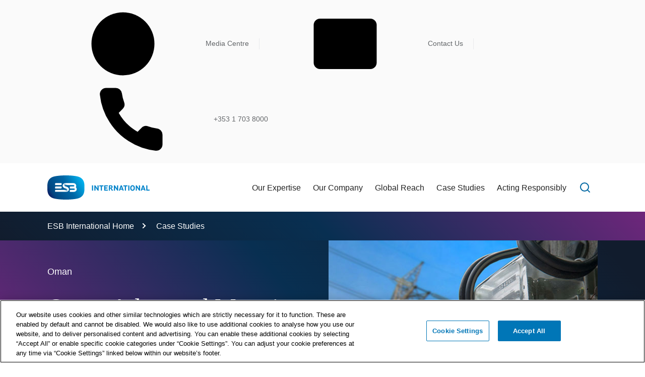

--- FILE ---
content_type: text/html; charset=utf-8
request_url: https://esbinternational.ie/case-studies/details/oman-advanced-metering-(amr)-initiative
body_size: 52118
content:
 <!DOCTYPE html> <html lang="en"> <head> <!-- OneTrust Cookies Consent Notice start --> <script type="text/javascript" src="https://cdn.cookielaw.org/consent/09a356bf-0d0b-4d8a-8b69-8626097f0305/OtAutoBlock.js"></script> <script src="https://cdn.cookielaw.org/scripttemplates/otSDKStub.js" type="text/javascript" charset="UTF-8" data-domain-script="09a356bf-0d0b-4d8a-8b69-8626097f0305"></script> <script type="text/javascript">
            function getCookie(cookieName) {
                var value = '; ' + document.cookie;
                var parts = value.split('; ' + cookieName + '=');
                if (parts.length == 2) {
                    return true;
                }
            }
            var OABCcookieName = "OptanonAlertBoxClosed";
            function OptanonWrapper() {


                //Start - Change Optanon Cookie Expiry
                var bannerAcceptButton = document.getElementById("onetrust-accept-btn-handler");
                var pcAllowAllButton = document.getElementById("accept-recommended-btn-handler");
                var pcRefuseAllButton = document.getElementsByClassName("ot-pc-refuse-all-handler")[0];
                var pcSaveButton = document.getElementsByClassName("save-preference-btn-handler")[0];
                var OABCcookie = getCookie(OABCcookieName);

                //Allowed all via Banner
                if (!OABCcookie && bannerAcceptButton) {
                    bannerAcceptButton.addEventListener('click', function () {
                        setTimeout(updateOTExpiration, 1000);
                        setTimeout(CookieSettingsUpdated, 1000);
                    });
            }

            //Allowed all via Preference Center
            if (pcAllowAllButton) {
                pcAllowAllButton.addEventListener('click', function () {
                    setTimeout(updateOTExpiration, 1000);
                    setTimeout(CookieSettingsUpdated, 1000);
                });
            }

            //Set custom settings via Preference Center
            if (pcSaveButton) {
                pcSaveButton.addEventListener('click', function () {
                    setTimeout(updateOTExpiration, 1000);
                    setTimeout(CookieSettingsUpdated, 1000);
                });
            }
            //Refuse All via Preference Center
            if (pcRefuseAllButton) {
                pcRefuseAllButton.addEventListener('click', function () {
                    setTimeout(updateOTExpiration, 1000);
                    setTimeout(CookieSettingsUpdated, 1000);
                });
            }
            //End - Change Optanon Cookie Expiry
            if (typeof (cookie_banner_closed) == "function") {
                cookie_banner_closed();
            }
        }

        function optanonCategoryEnabled(name, cat) {
            var value = "; " + document.cookie;
            var parts = value.split("; " + name + "=");
            if (parts.length == 2) {
                var cookieValue = parts.pop().split(";").shift();
                var cookieDetails = cookieValue.split('&');
                for (i = 0; i < cookieDetails.length; i++) {
                    var details = cookieDetails[i].split("=");
                    if (details[0] == "groups") {
                        var categories = decodeURIComponent(details[1]).split(",");
                        for (c = 0; c < categories.length; c++) {
                            var category = categories[c].split(":");
                            if (category[0] == cat && category[1] == "1") {
                                return true
                            }
                        }
                    }
                }
            }
            return false;
        }

        function getCookie(name) {
            var value = "; " + document.cookie;
            var parts = value.split("; " + name + "=");
            if (parts.length == 2)
                return parts.pop().split(";").shift();
        }

        function updateOTExpiration() {
            var date = new Date();
            //set to 6 months
            date.setTime(date.getTime() + (180 * 24 * 60 * 60 * 1000));
            var expires = "; expires=" + date.toGMTString();

            // uncomment the domain portion of this for Production CDN scripts
            var OABCcookie = getCookie(OABCcookieName);
            document.cookie = OABCcookieName + "=" + OABCcookie + expires + ";path=/; Samesite=Lax;";// domain=" + domain + ";";
        }

        function CookieSettingsUpdated() {
            console.log("cookie settings updated");
            reOpenModal();
            toggleIframes();
        }
        </script> <!-- OneTrust Cookies Consent Notice end --> <!-- Google Tag Manager --> <script>
    (function(w,d,s,l,i){w[l]=w[l]||[];w[l].push({'gtm.start':
    new Date().getTime(),event:'gtm.js'});var f=d.getElementsByTagName(s)[0],
    j=d.createElement(s),dl=l!='dataLayer'?'&l='+l:'';j.async=true;j.src=
    'https://www.googletagmanager.com/gtm.js?id='+i+dl;f.parentNode.insertBefore(j,f);
    })(window,document,'script','dataLayer','GTM-5K5S2C');</script> <!-- End Google Tag Manager --> <meta charset="utf-8" /> <meta http-equiv="X-UA-Compatible" content="IE=Edge"> <script>
        function detectMob() {
            const toMatch = [/Android/i];

            return toMatch.some((toMatchItem) => {
                return navigator.userAgent.match(toMatchItem);
            });
        }

        isAndroid = detectMob();

        metaView = document.querySelector('meta[name="viewport"]');

        if (isAndroid) {
            metaView.setAttribute('content', 'width=device-width');
        }
    </script> <meta name="viewport" content="width=device-width, initial-scale=1, maximum-scale=5"> <title>
	Oman Advanced Metering (AMR) Initiative
</title> <link rel="apple-touch-icon" sizes="180x180" href="/ResourcePackages/ESBInternational/assets/dist/favicons/apple-touch-icon.png"> <link rel="icon" type="image/png" sizes="32x32" href="/ResourcePackages/ESBInternational/assets/dist/favicons/favicon-32x32.png"> <link rel="icon" type="image/png" sizes="16x16" href="/ResourcePackages/ESBInternational/assets/dist/favicons/favicon-16x16.png"> <link rel="manifest" href="/ResourcePackages/ESBInternational/assets/dist/favicons/site.webmanifest"> <link rel="mask-icon" href="/ResourcePackages/ESBInternational/assets/dist/favicons/safari-pinned-tab.svg" color="#5bbad5"> <link rel="shortcut icon" href="/ResourcePackages/ESBInternational/assets/dist/favicons/favicon.ico"> <meta name="msapplication-TileColor" content="#da532c"> <meta name="msapplication-config" content="/ResourcePackages/ESBInternational/assets/dist/favicons/browserconfig.xml"> <meta name="theme-color" content="#ffffff"> <link href="/ResourcePackages/ESBInternational/assets/dist/css/esbi.min.css?v=1768361952284" rel="stylesheet" type="text/css" /> <meta property="og:title" content="Oman Advanced Metering (AMR) Initiative" /><meta property="og:type" content="website" /><meta property="og:url" content="https://esbinternational.ie/case-studies/details/oman-advanced-metering-(amr)-initiative" /><meta property="og:site_name" content="ESB International" /><meta name="Generator" content="Sitefinity 14.4.8146.0 DX" /><link rel="canonical" href="https://esbinternational.ie/case-studies/details/oman-advanced-metering-(amr)-initiative" /></head> <body class="not-iframed init"> <a href="#main-content" class="sr-only sr-only-focusable skip-content" tabindex="0">Skip to Content</a> <noscript> <div id="browser-warning" class="no-print user-warning"> <div class="container"> <p> <i class="glyphicon glyphicon-info-sign"></i>It appears JavaScript is disabled. In order for this website to function correctly you need to enable JavaScript in your browser.
                </p> </div> </div> </noscript>  <div id="wrapper"> 
<header id="Contentplaceholder1_TD1822202001_Col00" class="sf_colsIn" data-sf-element="Non-Searchable Header" data-placeholder-label="Header">
<div class="quick-access-bar">
    <div class="container">
        <div class="row">
            <div class="col-sm-12 col-6 first order-sm-3">
                <a class="collapse-link d-flex d-sm-none" data-bs-toggle="collapse" href="#collapseQuickAccessBar" role="button" aria-expanded="false" aria-controls="collapseQuickAccessBar">
                    <span>Quick Links</span>

                    <svg class="fs-icon">
    <use href="/ResourcePackages/ESBInternational/assets/dist/sprites/feather-sprite.svg#chevron-down" />
</svg>


                </a>
            </div>
            <div class="col-sm-12 col-12 third order-sm-1">
                <div class="d-sm-block collapse" id="collapseQuickAccessBar">
                    <ul class="quick-links">
    <li>
        <a href="/media-centre" target="_self">
<svg class="fs-icon icon-smaller">
    <use href="/ResourcePackages/ESBInternational/assets/dist/sprites/feather-sprite.svg#globe" />
</svg>

Media Centre
        </a>
    </li>
    <li>
        <a href="/contact-us" target="_self">
<svg class="fs-icon icon-smaller">
    <use href="/ResourcePackages/ESBInternational/assets/dist/sprites/feather-sprite.svg#mail" />
</svg>

Contact Us
        </a>
    </li>
                        <li>
                            <a href="tel:+353 1 703 8000" aria-label="Phone ESB +353 1 703 8000">

                                <svg class="fs-icon icon-smaller">
    <use href="/ResourcePackages/ESBInternational/assets/dist/sprites/feather-sprite.svg#phone" />
</svg>


                                +353 1 703 8000
                            </a>
                        </li>
                    </ul>
                </div>
            </div>
        </div>
    </div>
</div>


<div id="Contentplaceholder1_TD1822202002_Col00" class="sf_colsIn container" data-sf-element="Container" data-placeholder-label="Container"><div class="row" data-sf-element="Row">
    <div id="Contentplaceholder1_TD1822202003_Col00" class="sf_colsIn col-sm-3 col-8 logo" data-sf-element="Column 1" data-placeholder-label="Column 1">
    <a href="/home">
            <img src="https://cdn.esbinternational.ie/media/images/default-source/default-album/esbi-logo.svg?sfvrsn=75071174_1" alt="esb international logo"
         
          />

    </a>
   
    </div>
    <div id="Contentplaceholder1_TD1822202003_Col01" class="sf_colsIn col-sm-9 nav-menu-wrapper" data-sf-element="Column 2" data-placeholder-label="Column 2">

<div class="header-controls">

    <div class="navbtn d-sm-none">
        <div class="d-flex align-items-center">
            <a id="menuBackButton" href="#" class="btn-back">

                <svg aria-hidden=true>
    <use href="/ResourcePackages/ESBInternational/assets/dist/sprites/feather-sprite.svg#chevron-left" />
</svg>


                <span class="sr-only">back to previous menu item</span>
            </a>
            <span id="activeMenuTitle" class="title first">ACS</span>
            <span id="activeMenuTitle2nd" class="title second">ACS</span>
        </div>
    </div>

    <nav class="megamenu">
        <button type="button" class="accessible-megamenu-toggle" aria-expanded="false">
            <span class="sr-only">Toggle Navigation</span>
            <span class="menu">

                <svg>
    <use href="/ResourcePackages/ESBInternational/assets/dist/sprites/feather-sprite.svg#menu" />
</svg>


            </span>
            <span class="close">

                <svg>
    <use href="/ResourcePackages/ESBInternational/assets/dist/sprites/feather-sprite.svg#x" />
</svg>


            </span><span></span>
        </button>
        <ul class="nav-menu">

    <li class="has-submenu">
        <div class="m-controls">
            <a href="/our-expertise" class="hd-only">Our Expertise</a>
            <h2>
                <button type="button" class="nav-item" aria-expanded="false" aria-controls="subNav-0">
                    <span>Our Expertise<span class="hd-only sr-only"> submenu</span></span>

                    <svg class="menu-open" aria-hidden=true>
    <use href="/ResourcePackages/ESBInternational/assets/dist/sprites/feather-sprite.svg#chevron-right" />
</svg>


                </button>
            </h2>
        </div>
        <div class="sub-nav" id="subNav-0">
            <div class="container">
                <div class="row">
                    <ul class="sub-nav-group">

                            <li class="sub">
                                        <h3>
                                            <a href="/our-expertise/power-generation"> Power Generation</a>
                                        </h3>
                                        <h3>
                                            <a href="/our-expertise/utility-to-utility"> Utility to Utility</a>
                                        </h3>
                                        <h3>
                                            <a href="/our-expertise/low-carbon-solutions"> Low Carbon Solutions</a>
                                        </h3>
                                        <h3>
                                            <a href="/our-expertise/specialist-services"> Specialist Services</a>
                                        </h3>
                                        <h3>
                                            <a href="/our-expertise/strategic-advisory"> Strategic Advisory</a>
                                        </h3>
                                        <h3>
                                            <a href="/our-expertise/utility-transformation-energy-transition"> Utility Transformation &amp; Energy Transition</a>
                                        </h3>
                                        <h3>
                                            <a href="/our-expertise/transmission-distribution"> Transmission and Distribution</a>
                                        </h3>
                            </li>


                    </ul>
                    <div class="col-sm-12 col-12">
                        <span class="menu-footer">
                            <a href="/our-expertise" class="landing-page-link-1">
                                <span>Find out more about </span>Our Expertise<svg class="icon-small">
    <use href="/ResourcePackages/ESBInternational/assets/dist/sprites/feather-sprite.svg#arrow-right" />
</svg>


                            </a>
                        </span>
                    </div>
                </div>
            </div>
        </div>
    </li>
    <li class="has-submenu">
        <div class="m-controls">
            <a href="/our-company" class="hd-only">Our Company</a>
            <h2>
                <button type="button" class="nav-item" aria-expanded="false" aria-controls="subNav-1">
                    <span>Our Company<span class="hd-only sr-only"> submenu</span></span>

                    <svg class="menu-open" aria-hidden=true>
    <use href="/ResourcePackages/ESBInternational/assets/dist/sprites/feather-sprite.svg#chevron-right" />
</svg>


                </button>
            </h2>
        </div>
        <div class="sub-nav" id="subNav-1">
            <div class="container">
                <div class="row">
                    <ul class="sub-nav-group">

                            <li class="sub">
                                        <h3>
                                            <a href="/our-company/about-esb-international"> About ESB International</a>
                                        </h3>
                                        <h3>
                                            <a href="/our-company/our-purpose"> Our Purpose</a>
                                        </h3>
                                        <h3>
                                            <a href="/our-company/brochures"> Brochures</a>
                                        </h3>
                            </li>


                    </ul>
                    <div class="col-sm-12 col-12">
                        <span class="menu-footer">
                            <a href="/our-company" class="landing-page-link-1">
                                <span>Find out more about </span>Our Company<svg class="icon-small">
    <use href="/ResourcePackages/ESBInternational/assets/dist/sprites/feather-sprite.svg#arrow-right" />
</svg>


                            </a>
                        </span>
                    </div>
                </div>
            </div>
        </div>
    </li>
    <li class="has-submenu">
        <div class="m-controls">
            <a href="/global-reach" class="hd-only">Global Reach</a>
            <h2>
                <button type="button" class="nav-item" aria-expanded="false" aria-controls="subNav-2">
                    <span>Global Reach<span class="hd-only sr-only"> submenu</span></span>

                    <svg class="menu-open" aria-hidden=true>
    <use href="/ResourcePackages/ESBInternational/assets/dist/sprites/feather-sprite.svg#chevron-right" />
</svg>


                </button>
            </h2>
        </div>
        <div class="sub-nav" id="subNav-2">
            <div class="container">
                <div class="row">
                    <ul class="sub-nav-group">
                <li class="sub ">
                        <div class="m-controls">
                            <h3><a href="/global-reach/ireland-and-uk" class="more">Ireland and UK</a></h3>
                            <button type="button" class="sub-nav-item" aria-expanded="false" aria-controls="sub2Nav-202">
                                <span>Ireland and UK</span>

                                <svg class="menu-open" aria-hidden=true>
    <use href="/ResourcePackages/ESBInternational/assets/dist/sprites/feather-sprite.svg#chevron-right" />
</svg>


                                <span class="sr-only">Open sub nav</span>
                            </button>
                        </div>

                        <div class="third-menu-wrapper">
                            <ul class="subNavL3" id="sub2Nav-202">
                <li >
                        <span class="gc"><a href="/global-reach/ireland-and-uk/ireland">Ireland</a></span>

                </li>
                <li >
                        <span class="gc"><a href="/global-reach/ireland-and-uk/uk">UK</a></span>

                </li>
                            </ul>
                            <span class="menu-footer d-sm-none landing-page-link-2">                               
                                <a href="/global-reach/ireland-and-uk">
                                    <span>Find out more about </span>Ireland and UK<svg class="icon-small">
    <use href="/ResourcePackages/ESBInternational/assets/dist/sprites/feather-sprite.svg#arrow-right" />
</svg>


                                </a>
                            </span>
                        </div>
                </li>
                <li class="sub ">
                        <div class="m-controls">
                            <h3><a href="/global-reach/middle-east-and-north-africa" class="more">Middle East and North Africa</a></h3>
                            <button type="button" class="sub-nav-item" aria-expanded="false" aria-controls="sub2Nav-204">
                                <span>Middle East and North Africa</span>

                                <svg class="menu-open" aria-hidden=true>
    <use href="/ResourcePackages/ESBInternational/assets/dist/sprites/feather-sprite.svg#chevron-right" />
</svg>


                                <span class="sr-only">Open sub nav</span>
                            </button>
                        </div>

                        <div class="third-menu-wrapper">
                            <ul class="subNavL3" id="sub2Nav-204">
                <li >
                        <span class="gc"><a href="/global-reach/middle-east-and-north-africa/bahrain">Bahrain</a></span>

                </li>
                <li >
                        <span class="gc"><a href="/global-reach/middle-east-and-north-africa/oman">Oman</a></span>

                </li>
                <li >
                        <span class="gc"><a href="/global-reach/middle-east-and-north-africa/egypt">Egypt</a></span>

                </li>
                            </ul>
                            <span class="menu-footer d-sm-none landing-page-link-2">                               
                                <a href="/global-reach/middle-east-and-north-africa">
                                    <span>Find out more about </span>Middle East and North Africa<svg class="icon-small">
    <use href="/ResourcePackages/ESBInternational/assets/dist/sprites/feather-sprite.svg#arrow-right" />
</svg>


                                </a>
                            </span>
                        </div>
                </li>

                            <li class="sub">
                                        <h3>
                                            <a href="/global-reach/europe"> Europe</a>
                                        </h3>
                                        <h3>
                                            <a href="/global-reach/africa"> Africa</a>
                                        </h3>
                                        <h3>
                                            <a href="/global-reach/asia"> Asia</a>
                                        </h3>
                            </li>


                    </ul>
                    <div class="col-sm-12 col-12">
                        <span class="menu-footer">
                            <a href="/global-reach" class="landing-page-link-1">
                                <span>Find out more about </span>Global Reach<svg class="icon-small">
    <use href="/ResourcePackages/ESBInternational/assets/dist/sprites/feather-sprite.svg#arrow-right" />
</svg>


                            </a>
                        </span>
                    </div>
                </div>
            </div>
        </div>
    </li>
    <li class="no-submenu">
        <div class="m-controls">
            <a href="/case-studies" class="hd-only">Case Studies</a>
        </div>
    </li>
    <li class="has-submenu">
        <div class="m-controls">
            <a href="/acting-responsibly" class="hd-only">Acting Responsibly</a>
            <h2>
                <button type="button" class="nav-item" aria-expanded="false" aria-controls="subNav-4">
                    <span>Acting Responsibly<span class="hd-only sr-only"> submenu</span></span>

                    <svg class="menu-open" aria-hidden=true>
    <use href="/ResourcePackages/ESBInternational/assets/dist/sprites/feather-sprite.svg#chevron-right" />
</svg>


                </button>
            </h2>
        </div>
        <div class="sub-nav" id="subNav-4">
            <div class="container">
                <div class="row">
                    <ul class="sub-nav-group">

                            <li class="sub">
                                        <h3>
                                            <a href="/acting-responsibly/environmental"> Environmental</a>
                                        </h3>
                                        <h3>
                                            <a href="/acting-responsibly/health-and-safety"> Health &amp; Safety</a>
                                        </h3>
                                        <h3>
                                            <a href="/acting-responsibly/quality"> Quality</a>
                                        </h3>
                                        <h3>
                                            <a href="/acting-responsibly/sustainability"> Sustainability</a>
                                        </h3>
                                        <h3>
                                            <a href="/acting-responsibly/corporate-social-responsibility"> Corporate Social Responsibility</a>
                                        </h3>
                            </li>


                    </ul>
                    <div class="col-sm-12 col-12">
                        <span class="menu-footer">
                            <a href="/acting-responsibly" class="landing-page-link-1">
                                <span>Find out more about </span>Acting Responsibly<svg class="icon-small">
    <use href="/ResourcePackages/ESBInternational/assets/dist/sprites/feather-sprite.svg#arrow-right" />
</svg>


                            </a>
                        </span>
                    </div>
                </div>
            </div>
        </div>
    </li>
        </ul>
    </nav>
    <div class="header-search" role="search">
        <button type="button" class="btn btn-search" aria-expanded="false" id="openSearch" aria-label="Search">

            <svg class="" aria-hidden=true>
    <use href="/ResourcePackages/ESBInternational/assets/dist/sprites/feather-sprite.svg#search" />
</svg>


            <span class="sr-only">Open search field</span>
        </button>
        <div class="search-dropdown">
            <div class="container">
                <div class="row">
                    <div class="search-form input-group sf-search-input-wrapper" role="search">
                        <input type="search" class="form-control" id="2fed1bae-675e-4ae0-a2f3-3718fba0c47f" placeholder="Search" aria-label="Search Field" />
                        <button type="button" class="btn btn-inline" id="a539d404-7f5c-46c1-84b9-0f21c21ff5c4" aria-label="Search">

                            <svg class="search-icon" aria-hidden=true>
    <use href="/ResourcePackages/ESBInternational/assets/dist/sprites/feather-sprite.svg#search" />
</svg>


                            <span class="sr-only">Search</span>
                        </button>
                    </div>
                </div>
            </div>
        </div>
        <input type="hidden" data-sf-role="resultsUrl" value="/search" />
        <input type="hidden" data-sf-role="indexCatalogue" value="esb-international-general-search" />
        <input type="hidden" data-sf-role="wordsMode" value="AllWords" />
        <input type="hidden" data-sf-role="disableSuggestions" value='false' />
        <input type="hidden" data-sf-role="minSuggestionLength" value="0" />
        <input type="hidden" data-sf-role="suggestionFields" value="Title" />
        <input type="hidden" data-sf-role="language" value="en-IE" />
        <input type="hidden" data-sf-role="siteId" value="6c080d96-6f5c-4715-9cab-ca84c531e307" />
        <input type="hidden" data-sf-role="suggestionsRoute" value="" />
        <input type="hidden" data-sf-role="scoringSettings" value='' />
        <input type="hidden" data-sf-role="searchTextBoxId" value='#2fed1bae-675e-4ae0-a2f3-3718fba0c47f' />
        <input type="hidden" data-sf-role="searchButtonId" value='#a539d404-7f5c-46c1-84b9-0f21c21ff5c4' />
    </div>
</div>








    </div>
</div>

</div>
</header><main id="main-content">
    <div id="Contentplaceholder1_TD1822202009_Col00" class="sf_colsIn" data-sf-element="Main" data-placeholder-label="Main Content"><section id="Contentplaceholder1_T35BA9FE6001_Col00" class="sf_colsIn breadcrumb-section" data-sf-element="Section" data-placeholder-label="Non-Searchable Section"><div id="Contentplaceholder1_T35BA9FE6002_Col00" class="sf_colsIn container" data-sf-element="Container" data-placeholder-label="Container"><div class="row" data-sf-element="Row">
    <div id="Contentplaceholder1_T35BA9FE6003_Col00" class="sf_colsIn col" data-sf-element="Column 1" data-placeholder-label="Column 1">
<nav aria-label="breadcrumb">
    <ol class="breadcrumb">
                    <li class="d-none d-md-block breadcrumb-item"><a href="/">ESB International Home </a></li>
                    <li class="d-none d-md-block breadcrumb-item"><a href="/case-studies">Case Studies </a></li>

            <li class="d-block d-md-none breadcrumb-item previous"><a href="/case-studies">Back to Case Studies </a></li>

    </ol>
</nav>
    </div>
</div>

</div>

</section>



<section class="page-title-with-image bg-dark">
    <div class="container">
        <div class="row">
            <div class="col-sm-6">
                <div class="banner-text">
                    <span class="date">Oman</span>
                    <h1>Oman Advanced Metering (AMR) Initiative</h1>
                    <a href="/case-studies/-in-category/categories/case-studies/strategic-advisory" aria-label="Category: Strategic Advisory" class="pill pill-outline">Strategic Advisory</a>
                </div>
            </div>
            <div class="col-sm-6 banner-image">
                <img src="https://cdn.esbinternational.ie/media/images/default-source/case-study/oman-enhanced-metering-initiative-hero-header-desktop-v1.jpg?sfvrsn=e3852c8e_1" alt="Close up photograph of a meter with a pylon in the background" class="lazyload" />
            </div>
        </div>
    </div>
</section>

<section class="standard-content">
    <div class="container">
        <div class="row">

            <div class="col-sm-12 mb-3">
                <h2>The Project</h2>
                <div id="BodyContent_C018_Col00" data-sf-element="Container" data-placeholder-label="Container"><div><div><p>The Authority of Electricity Regulation (AER) instigated the ​Advanced Meter Reading (AMR) Initiative with the Electricity Holding Company SAOC (EHC) and five ​electricity ​companies. ESB International was appointed as a consultant to provide technical support to the Authority throughout the project lifecycle.</p></div></div></div>
            </div>

            <div class="col-sm-12 mb-3">
                


<div class="visual-list-card icon-list bg-dark">
    <div class="image-wrapper">
        <img src="https://cdn.esbinternational.ie/media/images/default-source/case-study/oman-enhanced-metering-initiative-callout-block.jpg?sfvrsn=f052bc6f_1" alt="Photograph of three ornate laterns on the sand" class="lazyload" />
    </div>
    <div class="content-wrapper">
        <div class="left-box">
            <h2>Our Approach</h2>
        </div>
        <div class="right-box">
            <ul class="list-items">


                    <li class="list-item">


<svg class="fs-icon">
    <use href="/ResourcePackages/ESBInternational/assets/dist/sprites/feather-sprite.svg#check-circle" />
</svg>


                        <div class="text-box">
                                <h3>The Challenge</h3>
                            <p>Reduce non-technical losses, improve billing, and examine customer response to time-of-use tariffs and provide detailed usage information. </p>
                        </div>
                    </li>
                    <li class="list-item">


<svg class="fs-icon">
    <use href="/ResourcePackages/ESBInternational/assets/dist/sprites/feather-sprite.svg#check-circle" />
</svg>


                        <div class="text-box">
                                <h3>The Solution</h3>
                            <p>A ​smart ​metering ​customer ​behaviour ​trial consisting of 6,500 customers and a ​metering ​technology trial involving the deployment of an additional 4,000 customer meters. The trials defined the business objectives, metering functionality, ​meter ​management ​system and telecommunications infrastructure required. </p>
                        </div>
                    </li>
            </ul>

                <div class="link-box">
                    <a href="/contact-us" class="cta-link">
                        Talk to us


                        <svg class="fs-icon icon-small">
    <use href="/ResourcePackages/ESBInternational/assets/dist/sprites/feather-sprite.svg#arrow-right" />
</svg>


                    </a>
                </div>
        </div>
    </div>
</div>

            </div>


            <div class="col-sm-12 mb-3">
                <h2>What we delivered</h2>
                <p><img alt="Graphical image showing a gear and some lines and circles" src="https://cdn.esbinternational.ie/media/images/default-source/case-study/what-we-deliver_icon.jpg?sfvrsn=af0ecad8_1"></p><p>Advised the client on technical solutions and architectures for the AMR system.&nbsp; &nbsp;</p><p>We completed technical evaluations of AMR implementations proposed by the electricity companies.</p><p>&nbsp;</p>
            </div>

            <div class="col-sm-12 mb-3">
                <h2>The Results</h2>
                <p><img alt="Icon of a globe with a circle containing a check mark" src="https://cdn.esbinternational.ie/media/images/default-source/banners/icon---results.jpg?sfvrsn=f4f41a7f_4"></p><ul><li>Ascertained the cost of electricity delivered to the client’s transmission system.&nbsp;</li><li>​Deployment of an additional 4,000 customer meters.</li></ul>
            </div>


        </div>
    </div>
</section>




<section class="bg-light">
    <div class="container">
        <h2>Related Case Studies</h2>
        <div class="row mb-3">
            <div class="col-sm">
                


<div class="spot bg-white list-card">
    <div class="list-card-image">
            <img src="https://cdn.esbinternational.ie/media/images/default-source/banners/9.-utility---ipp-audits--malaysia-thumb.jpg?sfvrsn=9c5c3a38_1" alt="Photograph of city skyline" class="lazyload" />
    </div>
    <div class="spot-text-content large-title">
        <span class="d-block date">malaysia</span>
        <h3>Utility and IPP Audits, Malaysia</h3>
            <a href="/case-studies/-in-category/categories/case-studies/strategic-advisory" aria-label="Category: Strategic Advisory" class="pill  pill-outline">Strategic Advisory</a>

        <a class="more" href="/case-studies/details/utility-and-ipp-audits-malaysia" aria-label="Read more about Utility and IPP Audits, Malaysia">
            Read Case Study

            <svg>
    <use href="/ResourcePackages/ESBInternational/assets/dist/sprites/feather-sprite.svg#arrow-right" />
</svg>


        </a>
    </div>
</div>

            </div>
            <div class="col-sm">
                


<div class="spot bg-white list-card">
    <div class="list-card-image">
            <img src="https://cdn.esbinternational.ie/media/images/default-source/case-study/21.-supporting-the-egyptian-electricity-sectors-transformation-journey--thumbjpg.jpg?sfvrsn=ae82b24a_1" alt="Photograph of two pyramids in Egypt" class="lazyload" />
    </div>
    <div class="spot-text-content large-title">
        <span class="d-block date">egypt</span>
        <h3>Supporting the Egyptian Electricity Sector</h3>
            <a href="/case-studies/-in-category/categories/case-studies/strategic-advisory" aria-label="Category: Strategic Advisory" class="pill  pill-outline">Strategic Advisory</a>

        <a class="more" href="/case-studies/details/supporting-the-egyptian-electricity-sector" aria-label="Read more about Supporting the Egyptian Electricity Sector">
            Read Case Study

            <svg>
    <use href="/ResourcePackages/ESBInternational/assets/dist/sprites/feather-sprite.svg#arrow-right" />
</svg>


        </a>
    </div>
</div>

            </div>
            <div class="col-sm">
                


<div class="spot bg-white list-card">
    <div class="list-card-image">
            <img src="https://cdn.esbinternational.ie/media/images/default-source/case-study/17.-nama-privatisation--thumb.jpg?sfvrsn=595c4b51_1" alt="Photograph of a bridge over a river and leading into a city taken at night" class="lazyload" />
    </div>
    <div class="spot-text-content large-title">
        <span class="d-block date">oman</span>
        <h3>NAMA Privatisation</h3>
            <a href="/case-studies/-in-category/categories/case-studies/strategic-advisory" aria-label="Category: Strategic Advisory" class="pill  pill-outline">Strategic Advisory</a>

        <a class="more" href="/case-studies/details/nama-privatisation" aria-label="Read more about NAMA Privatisation">
            Read Case Study

            <svg>
    <use href="/ResourcePackages/ESBInternational/assets/dist/sprites/feather-sprite.svg#arrow-right" />
</svg>


        </a>
    </div>
</div>

            </div>
        </div>
        <div class="links-wrapper row">
            <div class="col col-sm d-flex justify-content-end align-items-center">
                <div>
                    <a href="/case-studies/-in-category/categories/case-studies/strategic-advisory" aria-label="View all Strategic Advisory case studies">
                        <span>View All</span>

                        <svg class="fs-icon">
    <use href="/ResourcePackages/ESBInternational/assets/dist/sprites/feather-sprite.svg#arrow-right" />
</svg>


                    </a>
                </div>
            </div>
        </div>
    </div>
</section>
<section id="Contentplaceholder1_T0BC7ACE7001_Col00" class="sf_colsIn" data-sf-element="Section" data-placeholder-label="Section"><div id="Contentplaceholder1_T0BC7ACE7002_Col00" class="sf_colsIn container" data-sf-element="Container" data-placeholder-label="Container">
<div class="content-block">
    <h2>More About Us</h2>
</div><div class="row" data-sf-element="Row">
    <div id="Contentplaceholder1_T0BC7ACE7003_Col00" class="sf_colsIn col-sm" data-sf-element="Column 1" data-placeholder-label="Column 1">
<a href="/global-reach" class="spot">
        <img src="https://cdn.esbinternational.ie/media/images/default-source/spotlight/what-we-do-global-reach.jpg?sfvrsn=45404385_1" alt="Image of a busy city at night with graphical lines on top" class="lazyload" />

    <div class="spot-text-content title-only">
        <h3>Our Global Reach</h3>
    </div>
</a>
    </div>
    <div id="Contentplaceholder1_T0BC7ACE7003_Col01" class="sf_colsIn col-sm" data-sf-element="Column 2" data-placeholder-label="Column 2">
<a href="/media-centre" class="spot">
        <img src="https://cdn.esbinternational.ie/media/images/default-source/spotlight/what-we-do-case-studies.jpg?sfvrsn=90dc546d_1" alt="Image of four wind turbines on a hill with a dirt path in the foreground" class="lazyload" />

    <div class="spot-text-content title-only">
        <h3>Media Centre</h3>
    </div>
</a>
    </div>
    <div id="Contentplaceholder1_T0BC7ACE7003_Col02" class="sf_colsIn col-sm" data-sf-element="Column 3" data-placeholder-label="Column 3">
<a href="/our-company" class="spot">
        <img src="https://cdn.esbinternational.ie/media/images/default-source/spotlight/our-company.jpg?sfvrsn=5258cb53_0" alt="" class="lazyload" />

    <div class="spot-text-content title-only">
        <h3>Our Company</h3>
    </div>
</a>
    </div>
</div>

</div>

</section>
<section id="Contentplaceholder1_TB2DA0937005_Col00" class="sf_colsIn" data-sf-element="Section" data-placeholder-label="Non-Searchable Section">





<div class="container">
    <h2>Contact Us</h2>
    <div class="row">
                <div class="col-sm-4">
                    <div class="contact-card">
                        <div class="dark-bg">
                            <h3 class="title">Dublin Office</h3>
                        </div>
                        <div class="contact-box">
                            <div class="contact-block">

                                <svg class="fs-icon">
    <use href="/ResourcePackages/ESBInternational/assets/dist/sprites/feather-sprite.svg#map-pin" />
</svg>


                                <div>
                                    <span class="light">Address</span>
                                    <address>ESB International,<br />One Dublin Airport Central,<br />Dublin Airport Cloghran,<br />Co Dublin,<br />K67XF72</address>
                                </div>
                            </div>

                                    <div class="contact-block">

                                        <svg class="fs-icon">
    <use href="/ResourcePackages/ESBInternational/assets/dist/sprites/feather-sprite.svg#phone" />
</svg>


                                        <div>
                                            <span class="light">Phone</span>
                                            <span class="dark phone">
                                                <span class="d-none d-sm-inline-block">+353 1 703 8000</span>
                                                <a class="d-inline-block d-sm-none" href="tel:+353 1 703 8000">+353 1 703 8000</a>
                                            </span>
                                        </div>
                                    </div>
                        </div>
                    </div>
                </div>
                <div class="col-sm-4">
                    <div class="contact-card">
                        <div class="dark-bg">
                            <h3 class="title">Bahrain Office</h3>
                        </div>
                        <div class="contact-box">
                            <div class="contact-block">

                                <svg class="fs-icon">
    <use href="/ResourcePackages/ESBInternational/assets/dist/sprites/feather-sprite.svg#map-pin" />
</svg>


                                <div>
                                    <span class="light">Address</span>
                                    <address>ESB International Office 1002,<br />Building 655 Road 3614,<br />Block 436,<br />Seef Area,<br />Bahrain</address>
                                </div>
                            </div>

                                    <div class="contact-block">

                                        <svg class="fs-icon">
    <use href="/ResourcePackages/ESBInternational/assets/dist/sprites/feather-sprite.svg#phone" />
</svg>


                                        <div>
                                            <span class="light">Phone</span>
                                            <span class="dark phone">
                                                <span class="d-none d-sm-inline-block">+973 1770 8118</span>
                                                <a class="d-inline-block d-sm-none" href="tel:+973 1770 8118">+973 1770 8118</a>
                                            </span>
                                        </div>
                                    </div>
                        </div>
                    </div>
                </div>
    </div>
</div>

</section>

    </div>
</main><footer>
    <div class="base-brand">
        <div class="container">
            <div class="row">
                <div class="col brand">
                    <img src="/ResourcePackages/ESBInternational/assets/dist/images/esb-international-logo.svg" alt="ESB International" />
                </div>
            </div>
        </div>
    </div>
    <div id="Contentplaceholder1_TD1822202010_Col00" class="sf_colsIn footer-links-container" data-sf-element="Non-Searchable Footer" data-placeholder-label="Non-Searchable Footer"><div id="Contentplaceholder1_TD1822202011_Col00" class="sf_colsIn container" data-sf-element="Container" data-placeholder-label="Container"><div class="row" data-sf-element="Row">
    <div id="Contentplaceholder1_TD1822202012_Col00" class="sf_colsIn col-sm-6 col-md-3" data-sf-element="Column 1" data-placeholder-label="Column 1">
<div class="content-block">
    <h3 class="chevron-down">Useful Links</h3>
</div>

<ul class="footer-links">
    <li>

        <a href="/contact-us"  target="_self" >Contact Us</a>
    </li>
    <li>

        <a href="/our-company/brochures"  target="_self" >Brochures</a>
    </li>
    <li>

        <a href="/media-centre"  target="_self" >Media Centre</a>
    </li>
</ul>



    </div>
    <div id="Contentplaceholder1_TD1822202012_Col01" class="sf_colsIn col-sm-6 col-md-3" data-sf-element="Column 2" data-placeholder-label="Column 2">
<div class="content-block">
    <h3 class="chevron-down">Your Data</h3>
</div>

<ul class="footer-links">
    <li>

        <a href="/privacy"  target="_self" >Privacy &amp; Cookies</a>
    </li>
    <li>

        <a href="javascript:void(0);" class="optanon-toggle-display" target="_self" lang="en">Cookie Settings</a>
    </li>
</ul>



    </div>
    <div id="Contentplaceholder1_TD1822202012_Col02" class="sf_colsIn col-sm-6 col-md-3" data-sf-element="Column 3" data-placeholder-label="Column 3">
<div class="content-block">
    <h3 class="chevron-down">Accessibility</h3>
</div>

<ul class="footer-links">
    <li>

        <a href="/accessibility"  target="_self" >Accessibility</a>
    </li>
</ul>



    </div>
    <div id="Contentplaceholder1_TD1822202012_Col03" class="sf_colsIn col-sm-6 col-md-3" data-sf-element="Column 4" data-placeholder-label="Column 4">
<div class="content-block">
    <h3 class="chevron-down">Legal</h3>
</div>

<ul class="footer-links">
    <li>

        <a href="/disclaimer"  target="_self" >Disclaimer</a>
    </li>
</ul>



    </div>
</div>
<div class="row bottom-footer" data-sf-element="Row">
    <div id="Contentplaceholder1_TD1822202013_Col00" class="sf_colsIn col-sm icons-mobile" data-sf-element="Column 1" data-placeholder-label="Column 1">
<div class="content-block">
    <a href="https://www.youtube.com/channel/UCdVM2EEycY_UweaCek3W5BA" target="_blank"><img alt="Open ESB Youtube page in a new tab" src="https://cdn.esbinternational.ie/media/images/wlesbinternationallibraries/social/youtube.svg?sfvrsn=fc677e05_0"></a>
<a href="https://twitter.com/esb_intl" target="_blank"><img alt="Open ESB Twitter page in a new tab" src="https://cdn.esbinternational.ie/media/images/wlesbinternationallibraries/social/twitter.svg?sfvrsn=cbd35d02_0"></a>
<a href="https://www.linkedin.com/company/esb-international/" target="_blank"><img alt="Open ESB LinkedIn page in a new tab" src="https://cdn.esbinternational.ie/media/images/wlesbinternationallibraries/social/linkedin.svg?sfvrsn=3bda6b4a_0"></a>
</div>
    </div>
    <div id="Contentplaceholder1_TD1822202013_Col01" class="sf_colsIn col" data-sf-element="Column 2" data-placeholder-label="Column 2">

<span class="copy-right">&copy; + &reg; ESB International 2026. All Rights Reserved.</span>
    </div>
</div>

</div>
</div>
</footer>

 </div> <div class="modal fade" id="videoModal" tabindex="-1" aria-labelledby="videoModalLabel" aria-hidden="true"> <div class="modal-dialog modal-dialog-centered"> <div class="modal-content"> <div class="modal-header"> <h3 class="modal-title" id="videoModalLabel"></h3> <button type="button" class="btn-close" onclick="javascript:player.api('pause');" data-bs-dismiss="modal" aria-label="Close"></button> </div> <div class="modal-body"> </div> </div> </div> </div> <script src="https://code.jquery.com/jquery-3.7.1.min.js" integrity="sha256-/JqT3SQfawRcv/BIHPThkBvs0OEvtFFmqPF/lYI/Cxo=" crossorigin="anonymous"></script> <script src="/ResourcePackages/ESBInternational/assets/dist/js/scripts.min.js?v=1768361952284"></script>  <script type="text/javascript">
            var wrapIframes = true;
            function toggleIframes() {
                var catAllowed = optanonCategoryEnabled("OptanonConsent", "C0004");
                var catCovidFormAllowed = optanonCategoryEnabled("OptanonConsent", "C0004");
                var iFrames = Array.from(document.querySelectorAll("#wrapper iframe"));
                for (var f = 0; f < iFrames.length; f++) {
                    var isCovidForm = iFrames[f].classList.contains('mvc-iframe');
                    var popupMessage = 'To view this content, please enable cookies.';

                    if (wrapIframes) {
                        var objectToWrap = iFrames[f];
                        var newTagName = "div";
                        var newWrapperTag = document.createElement(newTagName);
                        objectToWrap.parentNode.insertBefore(newWrapperTag, objectToWrap);
                        newWrapperTag.appendChild(objectToWrap);
                        newWrapperTag.classList.add("iframe-box");
                    }

                    if (catAllowed || catCovidFormAllowed) {
                        var cBoxes = Array.from(document.querySelectorAll(".no-c0004"));
                        for (var c = 0; c < cBoxes.length; c++) {
                            cBoxes[c].classList.remove("no-c0004");
                        }
                    } else {
                        var nextSiblingClassName = "";
                        if (iFrames[f].nextSibling) {
                            if (iFrames[f].nextSibling.nextElementSibling && iFrames[f].nextSibling.nextElementSibling) {
                                nextSiblingClassName = iFrames[f].nextSibling.nextElementSibling.className;
                            }
                        }

                        if (nextSiblingClassName == "" && iFrames[f].classList.contains('prompted') === false) {
                            iFrames[f].classList.add("prompted");
                            var markup = '<span class="c-prompt"><p>' + popupMessage + '</p><a class="review-cookie-settings optanon-toggle-display btn btn-primary" href="#">View Cookie Settings</a></span>'
                            var node = document.createElement("span");
                            node.innerHTML = markup;
                            node.classList.add("c-prompt-box");
                            iFrames[f].parentNode.appendChild(node);
                        }
                        iFrames[f].parentNode.classList.add("no-c0004");
                    }
                }//end for
                wrapIframes = false;
            }

            function hasClass(elem, className) {
                return elem.className.split(' ').indexOf(className) > -1;
            }

            document.addEventListener('click', function (e) {
                var hasClass = e.target.className.split(' ').indexOf('review-cookie-settings') > -1;
                if (hasClass) {
                    e.preventDefault();
                    //Show OneTrust banner
                    OneTrust.ToggleInfoDisplay()
                }
            }, false);
            function reOpenModal() {
                var modalState = document.getElementsByTagName("body")[0].classList.contains('modal-open');
                if (modalState) {
                    try { document.getElementsByClassName('btn-close')[0].click(); } catch (e) { }
                    setTimeout(function () {
                        document.querySelectorAll('a[data-bs-target="#videoModal"]')[0].click();
                    }, 500);
                }
            }
            toggleIframes();
        </script> <script type="text/javascript">
        if (typeof (handleTimeEvents) == "function") {
            handleTimeEvents();
        }

        let resultShown = document.querySelector('.results-shown');
        if (resultShown !== null) {
            let results = resultShown.innerText;
            resultShown.innerText = results;
        }
    </script> </body> </html>


--- FILE ---
content_type: text/css
request_url: https://esbinternational.ie/ResourcePackages/ESBInternational/assets/dist/css/esbi.min.css?v=1768361952284
body_size: 315748
content:
@charset "UTF-8";@font-face{font-display:swap;font-family:StRyde-Light;src:url(../fonts/34B236_0_0.eot),url(../fonts/34B236_0_0.eot?#iefix) format("embedded-opentype"),url(../fonts/34B236_0_0.woff2) format("woff2"),url(../fonts/34B236_0_0.woff) format("woff"),url(../fonts/34B236_0_0.ttf) format("truetype")}@font-face{font-display:swap;font-family:StRyde-Italic;src:url(../fonts/33A753_0_0.eot),url(../fonts/33A753_0_0.eot?#iefix) format("embedded-opentype"),url(../fonts/33A753_0_0.woff2) format("woff2"),url(../fonts/33A753_0_0.woff) format("woff"),url(../fonts/33A753_0_0.ttf) format("truetype")}@font-face{font-display:swap;font-family:StRyde-Medium;src:url(../fonts/33A753_1_0.eot),url(../fonts/33A753_1_0.eot?#iefix) format("embedded-opentype"),url(../fonts/33A753_1_0.woff2) format("woff2"),url(../fonts/33A753_1_0.woff) format("woff"),url(../fonts/33A753_1_0.ttf) format("truetype")}@font-face{font-display:swap;font-family:StRyde-Regular;src:url(../fonts/33A753_2_0.eot),url(../fonts/33A753_2_0.eot?#iefix) format("embedded-opentype"),url(../fonts/33A753_2_0.woff2) format("woff2"),url(../fonts/33A753_2_0.woff) format("woff"),url(../fonts/33A753_2_0.ttf) format("truetype")}@font-face{font-display:swap;font-family:StRyde-Bold;src:url(../fonts/33A753_3_0.eot),url(../fonts/33A753_3_0.eot?#iefix) format("embedded-opentype"),url(../fonts/33A753_3_0.woff2) format("woff2"),url(../fonts/33A753_3_0.woff) format("woff"),url(../fonts/33A753_3_0.ttf) format("truetype")}@font-face{font-display:swap;font-family:StRyde-MediumItalic;src:url(../fonts/33A753_4_0.eot),url(../fonts/33A753_4_0.eot?#iefix) format("embedded-opentype"),url(../fonts/33A753_4_0.woff2) format("woff2"),url(../fonts/33A753_4_0.woff) format("woff"),url(../fonts/33A753_4_0.ttf) format("truetype")}:root{--bs-blue:#0d6efd;--bs-indigo:#6610f2;--bs-purple:#6f42c1;--bs-pink:#d63384;--bs-red:#dc3545;--bs-orange:#fd7e14;--bs-yellow:#ffc107;--bs-green:#198754;--bs-teal:#20c997;--bs-cyan:#0dcaf0;--bs-white:#fff;--bs-gray:#6c757d;--bs-gray-dark:#343a40;--bs-gray-100:#f8f9fa;--bs-gray-200:#e9ecef;--bs-gray-300:#dee2e6;--bs-gray-400:#ced4da;--bs-gray-500:#adb5bd;--bs-gray-600:#6c757d;--bs-gray-700:#495057;--bs-gray-800:#343a40;--bs-gray-900:#212529;--bs-primary:#0d6efd;--bs-secondary:#6c757d;--bs-success:#198754;--bs-info:#0dcaf0;--bs-warning:#ffc107;--bs-danger:#dc3545;--bs-light:#f8f9fa;--bs-dark:#212529;--bs-primary-rgb:13,110,253;--bs-secondary-rgb:108,117,125;--bs-success-rgb:25,135,84;--bs-info-rgb:13,202,240;--bs-warning-rgb:255,193,7;--bs-danger-rgb:220,53,69;--bs-light-rgb:248,249,250;--bs-dark-rgb:33,37,41;--bs-white-rgb:255,255,255;--bs-black-rgb:0,0,0;--bs-body-color-rgb:33,37,41;--bs-body-bg-rgb:255,255,255;--bs-font-sans-serif:system-ui,-apple-system,"Segoe UI",Roboto,"Helvetica Neue",Arial,"Noto Sans","Liberation Sans",sans-serif,"Apple Color Emoji","Segoe UI Emoji","Segoe UI Symbol","Noto Color Emoji";--bs-font-monospace:SFMono-Regular,Menlo,Monaco,Consolas,"Liberation Mono","Courier New",monospace;--bs-gradient:linear-gradient(180deg, rgba(255, 255, 255, 0.15), rgba(255, 255, 255, 0));--bs-body-font-family:var(--bs-font-sans-serif);--bs-body-font-size:1rem;--bs-body-font-weight:400;--bs-body-line-height:1.5;--bs-body-color:#212529;--bs-body-bg:#fff}*,::after,::before{box-sizing:border-box}@media (prefers-reduced-motion:no-preference){:root{scroll-behavior:smooth}}body{margin:0;font-family:var(--bs-body-font-family);font-size:var(--bs-body-font-size);font-weight:var(--bs-body-font-weight);line-height:var(--bs-body-line-height);color:var(--bs-body-color);text-align:var(--bs-body-text-align);background-color:var(--bs-body-bg);-webkit-text-size-adjust:100%;-webkit-tap-highlight-color:transparent}hr{margin:1rem 0;color:inherit;background-color:currentColor;border:0;opacity:.25}hr:not([size]){height:1px}.h1,.h2,.h3,.h4,.h5,.h6,h1,h2,h3,h4,h5,h6{margin-top:0;margin-bottom:.5rem;font-weight:500;line-height:1.2}.h1,h1{font-size:calc(1.375rem + 1.5vw)}@media (min-width:1200px){.h1,h1{font-size:2.5rem}}.h2,h2{font-size:calc(1.325rem + .9vw)}@media (min-width:1200px){.h2,h2{font-size:2rem}}.h3,h3{font-size:calc(1.3rem + .6vw)}@media (min-width:1200px){.h3,h3{font-size:1.75rem}}.h4,h4{font-size:calc(1.275rem + .3vw)}@media (min-width:1200px){.h4,h4{font-size:1.5rem}}.h5,h5{font-size:1.25rem}.h6,h6{font-size:1rem}p{margin-top:0;margin-bottom:1rem}abbr[data-bs-original-title],abbr[title]{-webkit-text-decoration:underline dotted;text-decoration:underline dotted;cursor:help;-webkit-text-decoration-skip-ink:none;text-decoration-skip-ink:none}address{margin-bottom:1rem;font-style:normal;line-height:inherit}ol,ul{padding-left:2rem}dl,ol,ul{margin-top:0;margin-bottom:1rem}ol ol,ol ul,ul ol,ul ul{margin-bottom:0}dt{font-weight:700}dd{margin-bottom:.5rem;margin-left:0}blockquote{margin:0 0 1rem}b,strong{font-weight:bolder}.small,small{font-size:.875em}.mark,mark{padding:.2em;background-color:#fcf8e3}sub,sup{position:relative;font-size:.75em;line-height:0;vertical-align:baseline}sub{bottom:-.25em}sup{top:-.5em}a{color:#0d6efd;text-decoration:underline}a:hover{color:#0a58ca}a:not([href]):not([class]),a:not([href]):not([class]):hover{color:inherit;text-decoration:none}code,kbd,pre,samp{font-family:var(--bs-font-monospace);font-size:1em;direction:ltr;unicode-bidi:bidi-override}pre{display:block;margin-top:0;margin-bottom:1rem;overflow:auto;font-size:.875em}pre code{font-size:inherit;color:inherit;word-break:normal}code{font-size:.875em;color:#d63384;word-wrap:break-word}a>code{color:inherit}kbd{padding:.2rem .4rem;font-size:.875em;color:#fff;background-color:#212529;border-radius:.2rem}kbd kbd{padding:0;font-size:1em;font-weight:700}figure{margin:0 0 1rem}img,svg{vertical-align:middle}table{caption-side:bottom;border-collapse:collapse}caption{padding-top:.5rem;padding-bottom:.5rem;color:#6c757d;text-align:left}th{text-align:inherit;text-align:-webkit-match-parent}tbody,td,tfoot,th,thead,tr{border-color:inherit;border-style:solid;border-width:0}label{display:inline-block}button{border-radius:0}button:focus:not(:focus-visible){outline:0}button,input,optgroup,select,textarea{margin:0;font-family:inherit;font-size:inherit;line-height:inherit}button,select{text-transform:none}[role=button]{cursor:pointer}select{word-wrap:normal}select:disabled{opacity:1}[list]::-webkit-calendar-picker-indicator{display:none}[type=button],[type=reset],[type=submit],button{-webkit-appearance:button}[type=button]:not(:disabled),[type=reset]:not(:disabled),[type=submit]:not(:disabled),button:not(:disabled){cursor:pointer}::-moz-focus-inner{padding:0;border-style:none}textarea{resize:vertical}fieldset{min-width:0;padding:0;margin:0;border:0}legend{float:left;width:100%;padding:0;margin-bottom:.5rem;font-size:calc(1.275rem + .3vw);line-height:inherit}@media (min-width:1200px){legend{font-size:1.5rem}}legend+*{clear:left}::-webkit-datetime-edit-day-field,::-webkit-datetime-edit-fields-wrapper,::-webkit-datetime-edit-hour-field,::-webkit-datetime-edit-minute,::-webkit-datetime-edit-month-field,::-webkit-datetime-edit-text,::-webkit-datetime-edit-year-field{padding:0}::-webkit-inner-spin-button{height:auto}[type=search]{outline-offset:-2px;-webkit-appearance:textfield}::-webkit-search-decoration{-webkit-appearance:none}::-webkit-color-swatch-wrapper{padding:0}::file-selector-button{font:inherit}::-webkit-file-upload-button{font:inherit;-webkit-appearance:button}output{display:inline-block}iframe{border:0}summary{display:list-item;cursor:pointer}progress{vertical-align:baseline}[hidden]{display:none!important}.lead{font-size:1.25rem;font-weight:300}.display-1{font-size:calc(1.625rem + 4.5vw);font-weight:300;line-height:1.2}@media (min-width:1200px){.display-1{font-size:5rem}}.display-2{font-size:calc(1.575rem + 3.9vw);font-weight:300;line-height:1.2}@media (min-width:1200px){.display-2{font-size:4.5rem}}.display-3{font-size:calc(1.525rem + 3.3vw);font-weight:300;line-height:1.2}@media (min-width:1200px){.display-3{font-size:4rem}}.display-4{font-size:calc(1.475rem + 2.7vw);font-weight:300;line-height:1.2}@media (min-width:1200px){.display-4{font-size:3.5rem}}.display-5{font-size:calc(1.425rem + 2.1vw);font-weight:300;line-height:1.2}@media (min-width:1200px){.display-5{font-size:3rem}}.display-6{font-size:calc(1.375rem + 1.5vw);font-weight:300;line-height:1.2}@media (min-width:1200px){.display-6{font-size:2.5rem}}.list-unstyled{padding-left:0;list-style:none}.list-inline{padding-left:0;list-style:none}.list-inline-item{display:inline-block}.list-inline-item:not(:last-child){margin-right:.5rem}.initialism{font-size:.875em;text-transform:uppercase}.blockquote{margin-bottom:1rem;font-size:1.25rem}.blockquote>:last-child{margin-bottom:0}.blockquote-footer{margin-top:-1rem;margin-bottom:1rem;font-size:.875em;color:#6c757d}.blockquote-footer::before{content:"— "}.img-fluid{max-width:100%;height:auto}.img-thumbnail{padding:.25rem;background-color:#fff;border:1px solid #dee2e6;border-radius:.25rem;max-width:100%;height:auto}.figure{display:inline-block}.figure-img{margin-bottom:.5rem;line-height:1}.figure-caption{font-size:.875em;color:#6c757d}.container,.container-fluid,.container-lg,.container-md,.container-sm,.container-xl,.container-xxl{width:100%;padding-right:var(--bs-gutter-x,.75rem);padding-left:var(--bs-gutter-x,.75rem);margin-right:auto;margin-left:auto}@media (min-width:641px){.container,.container-sm{max-width:1140px}}@media (min-width:641px){.container,.container-md,.container-sm{max-width:1140px}}@media (min-width:641px){.container,.container-lg,.container-md,.container-sm{max-width:1140px}}@media (min-width:641px){.container,.container-lg,.container-md,.container-sm,.container-xl{max-width:1140px}}@media (min-width:641px){.container,.container-lg,.container-md,.container-sm,.container-xl,.container-xxl{max-width:1140px}}.row{--bs-gutter-x:1.5rem;--bs-gutter-y:0;display:flex;flex-wrap:wrap;margin-top:calc(-1 * var(--bs-gutter-y));margin-right:calc(-.5 * var(--bs-gutter-x));margin-left:calc(-.5 * var(--bs-gutter-x))}.row>*{flex-shrink:0;width:100%;max-width:100%;padding-right:calc(var(--bs-gutter-x) * .5);padding-left:calc(var(--bs-gutter-x) * .5);margin-top:var(--bs-gutter-y)}.col{flex:1 0 0%}.row-cols-auto>*{flex:0 0 auto;width:auto}.row-cols-1>*{flex:0 0 auto;width:100%}.row-cols-2>*{flex:0 0 auto;width:50%}.row-cols-3>*{flex:0 0 auto;width:33.3333333333%}.row-cols-4>*{flex:0 0 auto;width:25%}.row-cols-5>*{flex:0 0 auto;width:20%}.row-cols-6>*{flex:0 0 auto;width:16.6666666667%}.col-auto{flex:0 0 auto;width:auto}.col-1{flex:0 0 auto;width:8.33333333%}.col-2{flex:0 0 auto;width:16.66666667%}.col-3{flex:0 0 auto;width:25%}.col-4{flex:0 0 auto;width:33.33333333%}.col-5{flex:0 0 auto;width:41.66666667%}.col-6{flex:0 0 auto;width:50%}.col-7{flex:0 0 auto;width:58.33333333%}.col-8{flex:0 0 auto;width:66.66666667%}.col-9{flex:0 0 auto;width:75%}.col-10{flex:0 0 auto;width:83.33333333%}.col-11{flex:0 0 auto;width:91.66666667%}.col-12{flex:0 0 auto;width:100%}.offset-1{margin-left:8.33333333%}.offset-2{margin-left:16.66666667%}.offset-3{margin-left:25%}.offset-4{margin-left:33.33333333%}.offset-5{margin-left:41.66666667%}.offset-6{margin-left:50%}.offset-7{margin-left:58.33333333%}.offset-8{margin-left:66.66666667%}.offset-9{margin-left:75%}.offset-10{margin-left:83.33333333%}.offset-11{margin-left:91.66666667%}.g-0,.gx-0{--bs-gutter-x:0}.g-0,.gy-0{--bs-gutter-y:0}.g-1,.gx-1{--bs-gutter-x:0.25rem}.g-1,.gy-1{--bs-gutter-y:0.25rem}.g-2,.gx-2{--bs-gutter-x:0.5rem}.g-2,.gy-2{--bs-gutter-y:0.5rem}.g-3,.gx-3{--bs-gutter-x:1rem}.g-3,.gy-3{--bs-gutter-y:1rem}.g-4,.gx-4{--bs-gutter-x:1.5rem}.g-4,.gy-4{--bs-gutter-y:1.5rem}.g-5,.gx-5{--bs-gutter-x:3rem}.g-5,.gy-5{--bs-gutter-y:3rem}@media (min-width:641px){.col-sm{flex:1 0 0%}.row-cols-sm-auto>*{flex:0 0 auto;width:auto}.row-cols-sm-1>*{flex:0 0 auto;width:100%}.row-cols-sm-2>*{flex:0 0 auto;width:50%}.row-cols-sm-3>*{flex:0 0 auto;width:33.3333333333%}.row-cols-sm-4>*{flex:0 0 auto;width:25%}.row-cols-sm-5>*{flex:0 0 auto;width:20%}.row-cols-sm-6>*{flex:0 0 auto;width:16.6666666667%}.col-sm-auto{flex:0 0 auto;width:auto}.col-sm-1{flex:0 0 auto;width:8.33333333%}.col-sm-2{flex:0 0 auto;width:16.66666667%}.col-sm-3{flex:0 0 auto;width:25%}.col-sm-4{flex:0 0 auto;width:33.33333333%}.col-sm-5{flex:0 0 auto;width:41.66666667%}.col-sm-6{flex:0 0 auto;width:50%}.col-sm-7{flex:0 0 auto;width:58.33333333%}.col-sm-8{flex:0 0 auto;width:66.66666667%}.col-sm-9{flex:0 0 auto;width:75%}.col-sm-10{flex:0 0 auto;width:83.33333333%}.col-sm-11{flex:0 0 auto;width:91.66666667%}.col-sm-12{flex:0 0 auto;width:100%}.offset-sm-0{margin-left:0}.offset-sm-1{margin-left:8.33333333%}.offset-sm-2{margin-left:16.66666667%}.offset-sm-3{margin-left:25%}.offset-sm-4{margin-left:33.33333333%}.offset-sm-5{margin-left:41.66666667%}.offset-sm-6{margin-left:50%}.offset-sm-7{margin-left:58.33333333%}.offset-sm-8{margin-left:66.66666667%}.offset-sm-9{margin-left:75%}.offset-sm-10{margin-left:83.33333333%}.offset-sm-11{margin-left:91.66666667%}.g-sm-0,.gx-sm-0{--bs-gutter-x:0}.g-sm-0,.gy-sm-0{--bs-gutter-y:0}.g-sm-1,.gx-sm-1{--bs-gutter-x:0.25rem}.g-sm-1,.gy-sm-1{--bs-gutter-y:0.25rem}.g-sm-2,.gx-sm-2{--bs-gutter-x:0.5rem}.g-sm-2,.gy-sm-2{--bs-gutter-y:0.5rem}.g-sm-3,.gx-sm-3{--bs-gutter-x:1rem}.g-sm-3,.gy-sm-3{--bs-gutter-y:1rem}.g-sm-4,.gx-sm-4{--bs-gutter-x:1.5rem}.g-sm-4,.gy-sm-4{--bs-gutter-y:1.5rem}.g-sm-5,.gx-sm-5{--bs-gutter-x:3rem}.g-sm-5,.gy-sm-5{--bs-gutter-y:3rem}}@media (min-width:641px){.col-md{flex:1 0 0%}.row-cols-md-auto>*{flex:0 0 auto;width:auto}.row-cols-md-1>*{flex:0 0 auto;width:100%}.row-cols-md-2>*{flex:0 0 auto;width:50%}.row-cols-md-3>*{flex:0 0 auto;width:33.3333333333%}.row-cols-md-4>*{flex:0 0 auto;width:25%}.row-cols-md-5>*{flex:0 0 auto;width:20%}.row-cols-md-6>*{flex:0 0 auto;width:16.6666666667%}.col-md-auto{flex:0 0 auto;width:auto}.col-md-1{flex:0 0 auto;width:8.33333333%}.col-md-2{flex:0 0 auto;width:16.66666667%}.col-md-3{flex:0 0 auto;width:25%}.col-md-4{flex:0 0 auto;width:33.33333333%}.col-md-5{flex:0 0 auto;width:41.66666667%}.col-md-6{flex:0 0 auto;width:50%}.col-md-7{flex:0 0 auto;width:58.33333333%}.col-md-8{flex:0 0 auto;width:66.66666667%}.col-md-9{flex:0 0 auto;width:75%}.col-md-10{flex:0 0 auto;width:83.33333333%}.col-md-11{flex:0 0 auto;width:91.66666667%}.col-md-12{flex:0 0 auto;width:100%}.offset-md-0{margin-left:0}.offset-md-1{margin-left:8.33333333%}.offset-md-2{margin-left:16.66666667%}.offset-md-3{margin-left:25%}.offset-md-4{margin-left:33.33333333%}.offset-md-5{margin-left:41.66666667%}.offset-md-6{margin-left:50%}.offset-md-7{margin-left:58.33333333%}.offset-md-8{margin-left:66.66666667%}.offset-md-9{margin-left:75%}.offset-md-10{margin-left:83.33333333%}.offset-md-11{margin-left:91.66666667%}.g-md-0,.gx-md-0{--bs-gutter-x:0}.g-md-0,.gy-md-0{--bs-gutter-y:0}.g-md-1,.gx-md-1{--bs-gutter-x:0.25rem}.g-md-1,.gy-md-1{--bs-gutter-y:0.25rem}.g-md-2,.gx-md-2{--bs-gutter-x:0.5rem}.g-md-2,.gy-md-2{--bs-gutter-y:0.5rem}.g-md-3,.gx-md-3{--bs-gutter-x:1rem}.g-md-3,.gy-md-3{--bs-gutter-y:1rem}.g-md-4,.gx-md-4{--bs-gutter-x:1.5rem}.g-md-4,.gy-md-4{--bs-gutter-y:1.5rem}.g-md-5,.gx-md-5{--bs-gutter-x:3rem}.g-md-5,.gy-md-5{--bs-gutter-y:3rem}}@media (min-width:641px){.col-lg{flex:1 0 0%}.row-cols-lg-auto>*{flex:0 0 auto;width:auto}.row-cols-lg-1>*{flex:0 0 auto;width:100%}.row-cols-lg-2>*{flex:0 0 auto;width:50%}.row-cols-lg-3>*{flex:0 0 auto;width:33.3333333333%}.row-cols-lg-4>*{flex:0 0 auto;width:25%}.row-cols-lg-5>*{flex:0 0 auto;width:20%}.row-cols-lg-6>*{flex:0 0 auto;width:16.6666666667%}.col-lg-auto{flex:0 0 auto;width:auto}.col-lg-1{flex:0 0 auto;width:8.33333333%}.col-lg-2{flex:0 0 auto;width:16.66666667%}.col-lg-3{flex:0 0 auto;width:25%}.col-lg-4{flex:0 0 auto;width:33.33333333%}.col-lg-5{flex:0 0 auto;width:41.66666667%}.col-lg-6{flex:0 0 auto;width:50%}.col-lg-7{flex:0 0 auto;width:58.33333333%}.col-lg-8{flex:0 0 auto;width:66.66666667%}.col-lg-9{flex:0 0 auto;width:75%}.col-lg-10{flex:0 0 auto;width:83.33333333%}.col-lg-11{flex:0 0 auto;width:91.66666667%}.col-lg-12{flex:0 0 auto;width:100%}.offset-lg-0{margin-left:0}.offset-lg-1{margin-left:8.33333333%}.offset-lg-2{margin-left:16.66666667%}.offset-lg-3{margin-left:25%}.offset-lg-4{margin-left:33.33333333%}.offset-lg-5{margin-left:41.66666667%}.offset-lg-6{margin-left:50%}.offset-lg-7{margin-left:58.33333333%}.offset-lg-8{margin-left:66.66666667%}.offset-lg-9{margin-left:75%}.offset-lg-10{margin-left:83.33333333%}.offset-lg-11{margin-left:91.66666667%}.g-lg-0,.gx-lg-0{--bs-gutter-x:0}.g-lg-0,.gy-lg-0{--bs-gutter-y:0}.g-lg-1,.gx-lg-1{--bs-gutter-x:0.25rem}.g-lg-1,.gy-lg-1{--bs-gutter-y:0.25rem}.g-lg-2,.gx-lg-2{--bs-gutter-x:0.5rem}.g-lg-2,.gy-lg-2{--bs-gutter-y:0.5rem}.g-lg-3,.gx-lg-3{--bs-gutter-x:1rem}.g-lg-3,.gy-lg-3{--bs-gutter-y:1rem}.g-lg-4,.gx-lg-4{--bs-gutter-x:1.5rem}.g-lg-4,.gy-lg-4{--bs-gutter-y:1.5rem}.g-lg-5,.gx-lg-5{--bs-gutter-x:3rem}.g-lg-5,.gy-lg-5{--bs-gutter-y:3rem}}@media (min-width:641px){.col-xl{flex:1 0 0%}.row-cols-xl-auto>*{flex:0 0 auto;width:auto}.row-cols-xl-1>*{flex:0 0 auto;width:100%}.row-cols-xl-2>*{flex:0 0 auto;width:50%}.row-cols-xl-3>*{flex:0 0 auto;width:33.3333333333%}.row-cols-xl-4>*{flex:0 0 auto;width:25%}.row-cols-xl-5>*{flex:0 0 auto;width:20%}.row-cols-xl-6>*{flex:0 0 auto;width:16.6666666667%}.col-xl-auto{flex:0 0 auto;width:auto}.col-xl-1{flex:0 0 auto;width:8.33333333%}.col-xl-2{flex:0 0 auto;width:16.66666667%}.col-xl-3{flex:0 0 auto;width:25%}.col-xl-4{flex:0 0 auto;width:33.33333333%}.col-xl-5{flex:0 0 auto;width:41.66666667%}.col-xl-6{flex:0 0 auto;width:50%}.col-xl-7{flex:0 0 auto;width:58.33333333%}.col-xl-8{flex:0 0 auto;width:66.66666667%}.col-xl-9{flex:0 0 auto;width:75%}.col-xl-10{flex:0 0 auto;width:83.33333333%}.col-xl-11{flex:0 0 auto;width:91.66666667%}.col-xl-12{flex:0 0 auto;width:100%}.offset-xl-0{margin-left:0}.offset-xl-1{margin-left:8.33333333%}.offset-xl-2{margin-left:16.66666667%}.offset-xl-3{margin-left:25%}.offset-xl-4{margin-left:33.33333333%}.offset-xl-5{margin-left:41.66666667%}.offset-xl-6{margin-left:50%}.offset-xl-7{margin-left:58.33333333%}.offset-xl-8{margin-left:66.66666667%}.offset-xl-9{margin-left:75%}.offset-xl-10{margin-left:83.33333333%}.offset-xl-11{margin-left:91.66666667%}.g-xl-0,.gx-xl-0{--bs-gutter-x:0}.g-xl-0,.gy-xl-0{--bs-gutter-y:0}.g-xl-1,.gx-xl-1{--bs-gutter-x:0.25rem}.g-xl-1,.gy-xl-1{--bs-gutter-y:0.25rem}.g-xl-2,.gx-xl-2{--bs-gutter-x:0.5rem}.g-xl-2,.gy-xl-2{--bs-gutter-y:0.5rem}.g-xl-3,.gx-xl-3{--bs-gutter-x:1rem}.g-xl-3,.gy-xl-3{--bs-gutter-y:1rem}.g-xl-4,.gx-xl-4{--bs-gutter-x:1.5rem}.g-xl-4,.gy-xl-4{--bs-gutter-y:1.5rem}.g-xl-5,.gx-xl-5{--bs-gutter-x:3rem}.g-xl-5,.gy-xl-5{--bs-gutter-y:3rem}}@media (min-width:641px){.col-xxl{flex:1 0 0%}.row-cols-xxl-auto>*{flex:0 0 auto;width:auto}.row-cols-xxl-1>*{flex:0 0 auto;width:100%}.row-cols-xxl-2>*{flex:0 0 auto;width:50%}.row-cols-xxl-3>*{flex:0 0 auto;width:33.3333333333%}.row-cols-xxl-4>*{flex:0 0 auto;width:25%}.row-cols-xxl-5>*{flex:0 0 auto;width:20%}.row-cols-xxl-6>*{flex:0 0 auto;width:16.6666666667%}.col-xxl-auto{flex:0 0 auto;width:auto}.col-xxl-1{flex:0 0 auto;width:8.33333333%}.col-xxl-2{flex:0 0 auto;width:16.66666667%}.col-xxl-3{flex:0 0 auto;width:25%}.col-xxl-4{flex:0 0 auto;width:33.33333333%}.col-xxl-5{flex:0 0 auto;width:41.66666667%}.col-xxl-6{flex:0 0 auto;width:50%}.col-xxl-7{flex:0 0 auto;width:58.33333333%}.col-xxl-8{flex:0 0 auto;width:66.66666667%}.col-xxl-9{flex:0 0 auto;width:75%}.col-xxl-10{flex:0 0 auto;width:83.33333333%}.col-xxl-11{flex:0 0 auto;width:91.66666667%}.col-xxl-12{flex:0 0 auto;width:100%}.offset-xxl-0{margin-left:0}.offset-xxl-1{margin-left:8.33333333%}.offset-xxl-2{margin-left:16.66666667%}.offset-xxl-3{margin-left:25%}.offset-xxl-4{margin-left:33.33333333%}.offset-xxl-5{margin-left:41.66666667%}.offset-xxl-6{margin-left:50%}.offset-xxl-7{margin-left:58.33333333%}.offset-xxl-8{margin-left:66.66666667%}.offset-xxl-9{margin-left:75%}.offset-xxl-10{margin-left:83.33333333%}.offset-xxl-11{margin-left:91.66666667%}.g-xxl-0,.gx-xxl-0{--bs-gutter-x:0}.g-xxl-0,.gy-xxl-0{--bs-gutter-y:0}.g-xxl-1,.gx-xxl-1{--bs-gutter-x:0.25rem}.g-xxl-1,.gy-xxl-1{--bs-gutter-y:0.25rem}.g-xxl-2,.gx-xxl-2{--bs-gutter-x:0.5rem}.g-xxl-2,.gy-xxl-2{--bs-gutter-y:0.5rem}.g-xxl-3,.gx-xxl-3{--bs-gutter-x:1rem}.g-xxl-3,.gy-xxl-3{--bs-gutter-y:1rem}.g-xxl-4,.gx-xxl-4{--bs-gutter-x:1.5rem}.g-xxl-4,.gy-xxl-4{--bs-gutter-y:1.5rem}.g-xxl-5,.gx-xxl-5{--bs-gutter-x:3rem}.g-xxl-5,.gy-xxl-5{--bs-gutter-y:3rem}}.table{--bs-table-bg:transparent;--bs-table-accent-bg:transparent;--bs-table-striped-color:#212529;--bs-table-striped-bg:rgba(0, 0, 0, 0.05);--bs-table-active-color:#212529;--bs-table-active-bg:rgba(0, 0, 0, 0.1);--bs-table-hover-color:#212529;--bs-table-hover-bg:rgba(0, 0, 0, 0.075);width:100%;margin-bottom:1rem;color:#212529;vertical-align:top;border-color:#dee2e6}.table>:not(caption)>*>*{padding:.5rem .5rem;background-color:var(--bs-table-bg);border-bottom-width:1px;box-shadow:inset 0 0 0 9999px var(--bs-table-accent-bg)}.table>tbody{vertical-align:inherit}.table>thead{vertical-align:bottom}.table>:not(:first-child){border-top:2px solid currentColor}.caption-top{caption-side:top}.table-sm>:not(caption)>*>*{padding:.25rem .25rem}.table-bordered>:not(caption)>*{border-width:1px 0}.table-bordered>:not(caption)>*>*{border-width:0 1px}.table-borderless>:not(caption)>*>*{border-bottom-width:0}.table-borderless>:not(:first-child){border-top-width:0}.table-striped>tbody>tr:nth-of-type(odd)>*{--bs-table-accent-bg:var(--bs-table-striped-bg);color:var(--bs-table-striped-color)}.table-active{--bs-table-accent-bg:var(--bs-table-active-bg);color:var(--bs-table-active-color)}.table-hover>tbody>tr:hover>*{--bs-table-accent-bg:var(--bs-table-hover-bg);color:var(--bs-table-hover-color)}.table-primary{--bs-table-bg:#cfe2ff;--bs-table-striped-bg:#c5d7f2;--bs-table-striped-color:#000;--bs-table-active-bg:#bacbe6;--bs-table-active-color:#000;--bs-table-hover-bg:#bfd1ec;--bs-table-hover-color:#000;color:#000;border-color:#bacbe6}.table-secondary{--bs-table-bg:#e2e3e5;--bs-table-striped-bg:#d7d8da;--bs-table-striped-color:#000;--bs-table-active-bg:#cbccce;--bs-table-active-color:#000;--bs-table-hover-bg:#d1d2d4;--bs-table-hover-color:#000;color:#000;border-color:#cbccce}.table-success{--bs-table-bg:#d1e7dd;--bs-table-striped-bg:#c7dbd2;--bs-table-striped-color:#000;--bs-table-active-bg:#bcd0c7;--bs-table-active-color:#000;--bs-table-hover-bg:#c1d6cc;--bs-table-hover-color:#000;color:#000;border-color:#bcd0c7}.table-info{--bs-table-bg:#cff4fc;--bs-table-striped-bg:#c5e8ef;--bs-table-striped-color:#000;--bs-table-active-bg:#badce3;--bs-table-active-color:#000;--bs-table-hover-bg:#bfe2e9;--bs-table-hover-color:#000;color:#000;border-color:#badce3}.table-warning{--bs-table-bg:#fff3cd;--bs-table-striped-bg:#f2e7c3;--bs-table-striped-color:#000;--bs-table-active-bg:#e6dbb9;--bs-table-active-color:#000;--bs-table-hover-bg:#ece1be;--bs-table-hover-color:#000;color:#000;border-color:#e6dbb9}.table-danger{--bs-table-bg:#f8d7da;--bs-table-striped-bg:#eccccf;--bs-table-striped-color:#000;--bs-table-active-bg:#dfc2c4;--bs-table-active-color:#000;--bs-table-hover-bg:#e5c7ca;--bs-table-hover-color:#000;color:#000;border-color:#dfc2c4}.table-light{--bs-table-bg:#f8f9fa;--bs-table-striped-bg:#ecedee;--bs-table-striped-color:#000;--bs-table-active-bg:#dfe0e1;--bs-table-active-color:#000;--bs-table-hover-bg:#e5e6e7;--bs-table-hover-color:#000;color:#000;border-color:#dfe0e1}.table-dark{--bs-table-bg:#212529;--bs-table-striped-bg:#2c3034;--bs-table-striped-color:#fff;--bs-table-active-bg:#373b3e;--bs-table-active-color:#fff;--bs-table-hover-bg:#323539;--bs-table-hover-color:#fff;color:#fff;border-color:#373b3e}.table-responsive{overflow-x:auto;-webkit-overflow-scrolling:touch}@media (max-width:640.98px){.table-responsive-sm{overflow-x:auto;-webkit-overflow-scrolling:touch}}@media (max-width:640.98px){.table-responsive-md{overflow-x:auto;-webkit-overflow-scrolling:touch}}@media (max-width:640.98px){.table-responsive-lg{overflow-x:auto;-webkit-overflow-scrolling:touch}}@media (max-width:640.98px){.table-responsive-xl{overflow-x:auto;-webkit-overflow-scrolling:touch}}@media (max-width:640.98px){.table-responsive-xxl{overflow-x:auto;-webkit-overflow-scrolling:touch}}.form-label{margin-bottom:.5rem}.col-form-label{padding-top:calc(.625rem + 1px);padding-bottom:calc(.625rem + 1px);margin-bottom:0;font-size:inherit;line-height:1.5}.col-form-label-lg{padding-top:calc(.5rem + 1px);padding-bottom:calc(.5rem + 1px);font-size:1.25rem}.col-form-label-sm{padding-top:calc(.25rem + 1px);padding-bottom:calc(.25rem + 1px);font-size:.875rem}.form-text{margin-top:.25rem;font-size:.875em;color:#6c757d}.form-control{display:block;width:100%;padding:.625rem .75rem;font-size:1rem;font-weight:400;line-height:1.5;color:#212529;background-color:#fff;background-clip:padding-box;border:1px solid #ced4da;-webkit-appearance:none;-moz-appearance:none;appearance:none;border-radius:.25rem;transition:border-color .15s ease-in-out,box-shadow .15s ease-in-out}@media (prefers-reduced-motion:reduce){.form-control{transition:none}}.form-control[type=file]{overflow:hidden}.form-control[type=file]:not(:disabled):not([readonly]){cursor:pointer}.form-control:focus{color:#212529;background-color:#fff;border-color:#86b7fe;outline:0;box-shadow:0 0 0 .25rem rgba(13,110,253,.25)}.form-control::-webkit-date-and-time-value{height:1.5em}.form-control::-moz-placeholder{color:#6c757d;opacity:1}.form-control::placeholder{color:#6c757d;opacity:1}.form-control:disabled,.form-control[readonly]{background-color:#e9ecef;opacity:1}.form-control::file-selector-button{padding:.625rem .75rem;margin:-.625rem -.75rem;margin-inline-end:.75rem;color:#212529;background-color:#e9ecef;pointer-events:none;border-color:inherit;border-style:solid;border-width:0;border-inline-end-width:1px;border-radius:0;transition:color .15s ease-in-out,background-color .15s ease-in-out,border-color .15s ease-in-out,box-shadow .15s ease-in-out}@media (prefers-reduced-motion:reduce){.form-control::file-selector-button{transition:none}}.form-control:hover:not(:disabled):not([readonly])::file-selector-button{background-color:#dde0e3}.form-control::-webkit-file-upload-button{padding:.625rem .75rem;margin:-.625rem -.75rem;margin-inline-end:.75rem;color:#212529;background-color:#e9ecef;pointer-events:none;border-color:inherit;border-style:solid;border-width:0;border-inline-end-width:1px;border-radius:0;-webkit-transition:color .15s ease-in-out,background-color .15s ease-in-out,border-color .15s ease-in-out,box-shadow .15s ease-in-out;transition:color .15s ease-in-out,background-color .15s ease-in-out,border-color .15s ease-in-out,box-shadow .15s ease-in-out}@media (prefers-reduced-motion:reduce){.form-control::-webkit-file-upload-button{-webkit-transition:none;transition:none}}.form-control:hover:not(:disabled):not([readonly])::-webkit-file-upload-button{background-color:#dde0e3}.form-control-plaintext{display:block;width:100%;padding:.625rem 0;margin-bottom:0;line-height:1.5;color:#212529;background-color:transparent;border:solid transparent;border-width:1px 0}.form-control-plaintext.form-control-lg,.form-control-plaintext.form-control-sm{padding-right:0;padding-left:0}.form-control-sm{min-height:calc(1.5em + .5rem + 2px);padding:.25rem .5rem;font-size:.875rem;border-radius:.2rem}.form-control-sm::file-selector-button{padding:.25rem .5rem;margin:-.25rem -.5rem;margin-inline-end:.5rem}.form-control-sm::-webkit-file-upload-button{padding:.25rem .5rem;margin:-.25rem -.5rem;margin-inline-end:.5rem}.form-control-lg{min-height:calc(1.5em + 1rem + 2px);padding:.5rem 1rem;font-size:1.25rem;border-radius:.3rem}.form-control-lg::file-selector-button{padding:.5rem 1rem;margin:-.5rem -1rem;margin-inline-end:1rem}.form-control-lg::-webkit-file-upload-button{padding:.5rem 1rem;margin:-.5rem -1rem;margin-inline-end:1rem}textarea.form-control{min-height:calc(1.5em + .75rem + 2px)}textarea.form-control-sm{min-height:calc(1.5em + .5rem + 2px)}textarea.form-control-lg{min-height:calc(1.5em + 1rem + 2px)}.form-control-color{width:3rem;height:auto;padding:.625rem}.form-control-color:not(:disabled):not([readonly]){cursor:pointer}.form-control-color::-moz-color-swatch{height:1.5em;border-radius:.25rem}.form-control-color::-webkit-color-swatch{height:1.5em;border-radius:.25rem}.form-select{display:block;width:100%;padding:.375rem 2.25rem .375rem .75rem;-moz-padding-start:calc(.75rem - 3px);font-size:1rem;font-weight:400;line-height:1.5;color:#212529;background-color:#fff;background-image:url("data:image/svg+xml,%3csvg xmlns='http://www.w3.org/2000/svg' viewBox='0 0 16 16'%3e%3cpath fill='none' stroke='%23343a40' stroke-linecap='round' stroke-linejoin='round' stroke-width='2' d='M2 5l6 6 6-6'/%3e%3c/svg%3e");background-repeat:no-repeat;background-position:right .75rem center;background-size:16px 12px;border:1px solid #ced4da;border-radius:.25rem;transition:border-color .15s ease-in-out,box-shadow .15s ease-in-out;-webkit-appearance:none;-moz-appearance:none;appearance:none}@media (prefers-reduced-motion:reduce){.form-select{transition:none}}.form-select:focus{border-color:#86b7fe;outline:0;box-shadow:0 0 0 .25rem rgba(13,110,253,.25)}.form-select[multiple],.form-select[size]:not([size="1"]){padding-right:.75rem;background-image:none}.form-select:disabled{background-color:#e9ecef}.form-select:-moz-focusring{color:transparent;text-shadow:0 0 0 #212529}.form-select-sm{padding-top:.25rem;padding-bottom:.25rem;padding-left:.5rem;font-size:.875rem;border-radius:.2rem}.form-select-lg{padding-top:.5rem;padding-bottom:.5rem;padding-left:1rem;font-size:1.25rem;border-radius:.3rem}.form-check{display:block;min-height:1.5rem;padding-left:1.5em;margin-bottom:.125rem}.form-check .form-check-input{float:left;margin-left:-1.5em}.form-check-input{width:1em;height:1em;margin-top:.25em;vertical-align:top;background-color:#fff;background-repeat:no-repeat;background-position:center;background-size:contain;border:1px solid rgba(0,0,0,.25);-webkit-appearance:none;-moz-appearance:none;appearance:none}.form-check-input[type=checkbox]{border-radius:.25em}.form-check-input[type=radio]{border-radius:50%}.form-check-input:active{filter:brightness(90%)}.form-check-input:focus{border-color:#86b7fe;outline:0;box-shadow:0 0 0 .25rem rgba(13,110,253,.25)}.form-check-input:checked{background-color:#0d6efd;border-color:#0d6efd}.form-check-input:checked[type=checkbox]{background-image:url("data:image/svg+xml,%3csvg xmlns='http://www.w3.org/2000/svg' viewBox='0 0 20 20'%3e%3cpath fill='none' stroke='%23fff' stroke-linecap='round' stroke-linejoin='round' stroke-width='3' d='M6 10l3 3l6-6'/%3e%3c/svg%3e")}.form-check-input:checked[type=radio]{background-image:url("data:image/svg+xml,%3csvg xmlns='http://www.w3.org/2000/svg' viewBox='-4 -4 8 8'%3e%3ccircle r='2' fill='%23fff'/%3e%3c/svg%3e")}.form-check-input[type=checkbox]:indeterminate{background-color:#0d6efd;border-color:#0d6efd;background-image:url("data:image/svg+xml,%3csvg xmlns='http://www.w3.org/2000/svg' viewBox='0 0 20 20'%3e%3cpath fill='none' stroke='%23fff' stroke-linecap='round' stroke-linejoin='round' stroke-width='3' d='M6 10h8'/%3e%3c/svg%3e")}.form-check-input:disabled{pointer-events:none;filter:none;opacity:.5}.form-check-input:disabled~.form-check-label,.form-check-input[disabled]~.form-check-label{opacity:.5}.form-switch{padding-left:2.5em}.form-switch .form-check-input{width:2em;margin-left:-2.5em;background-image:url("data:image/svg+xml,%3csvg xmlns='http://www.w3.org/2000/svg' viewBox='-4 -4 8 8'%3e%3ccircle r='3' fill='rgba%280, 0, 0, 0.25%29'/%3e%3c/svg%3e");background-position:left center;border-radius:2em;transition:background-position .15s ease-in-out}@media (prefers-reduced-motion:reduce){.form-switch .form-check-input{transition:none}}.form-switch .form-check-input:focus{background-image:url("data:image/svg+xml,%3csvg xmlns='http://www.w3.org/2000/svg' viewBox='-4 -4 8 8'%3e%3ccircle r='3' fill='%2386b7fe'/%3e%3c/svg%3e")}.form-switch .form-check-input:checked{background-position:right center;background-image:url("data:image/svg+xml,%3csvg xmlns='http://www.w3.org/2000/svg' viewBox='-4 -4 8 8'%3e%3ccircle r='3' fill='%23fff'/%3e%3c/svg%3e")}.form-check-inline{display:inline-block;margin-right:1rem}.btn-check{position:absolute;clip:rect(0,0,0,0);pointer-events:none}.btn-check:disabled+.btn,.btn-check[disabled]+.btn{pointer-events:none;filter:none;opacity:.65}.form-range{width:100%;height:1.5rem;padding:0;background-color:transparent;-webkit-appearance:none;-moz-appearance:none;appearance:none}.form-range:focus{outline:0}.form-range:focus::-webkit-slider-thumb{box-shadow:0 0 0 1px #fff,0 0 0 .25rem rgba(13,110,253,.25)}.form-range:focus::-moz-range-thumb{box-shadow:0 0 0 1px #fff,0 0 0 .25rem rgba(13,110,253,.25)}.form-range::-moz-focus-outer{border:0}.form-range::-webkit-slider-thumb{width:1rem;height:1rem;margin-top:-.25rem;background-color:#0d6efd;border:0;border-radius:1rem;-webkit-transition:background-color .15s ease-in-out,border-color .15s ease-in-out,box-shadow .15s ease-in-out;transition:background-color .15s ease-in-out,border-color .15s ease-in-out,box-shadow .15s ease-in-out;-webkit-appearance:none;appearance:none}@media (prefers-reduced-motion:reduce){.form-range::-webkit-slider-thumb{-webkit-transition:none;transition:none}}.form-range::-webkit-slider-thumb:active{background-color:#b6d4fe}.form-range::-webkit-slider-runnable-track{width:100%;height:.5rem;color:transparent;cursor:pointer;background-color:#dee2e6;border-color:transparent;border-radius:1rem}.form-range::-moz-range-thumb{width:1rem;height:1rem;background-color:#0d6efd;border:0;border-radius:1rem;-moz-transition:background-color .15s ease-in-out,border-color .15s ease-in-out,box-shadow .15s ease-in-out;transition:background-color .15s ease-in-out,border-color .15s ease-in-out,box-shadow .15s ease-in-out;-moz-appearance:none;appearance:none}@media (prefers-reduced-motion:reduce){.form-range::-moz-range-thumb{-moz-transition:none;transition:none}}.form-range::-moz-range-thumb:active{background-color:#b6d4fe}.form-range::-moz-range-track{width:100%;height:.5rem;color:transparent;cursor:pointer;background-color:#dee2e6;border-color:transparent;border-radius:1rem}.form-range:disabled{pointer-events:none}.form-range:disabled::-webkit-slider-thumb{background-color:#adb5bd}.form-range:disabled::-moz-range-thumb{background-color:#adb5bd}.form-floating{position:relative}.form-floating>.form-control,.form-floating>.form-select{height:calc(3.5rem + 2px);line-height:1.25}.form-floating>label{position:absolute;top:0;left:0;height:100%;padding:1rem .75rem;pointer-events:none;border:1px solid transparent;transform-origin:0 0;transition:opacity .1s ease-in-out,transform .1s ease-in-out}@media (prefers-reduced-motion:reduce){.form-floating>label{transition:none}}.form-floating>.form-control{padding:1rem .75rem}.form-floating>.form-control::-moz-placeholder{color:transparent}.form-floating>.form-control::placeholder{color:transparent}.form-floating>.form-control:not(:-moz-placeholder-shown){padding-top:1.625rem;padding-bottom:.625rem}.form-floating>.form-control:focus,.form-floating>.form-control:not(:placeholder-shown){padding-top:1.625rem;padding-bottom:.625rem}.form-floating>.form-control:-webkit-autofill{padding-top:1.625rem;padding-bottom:.625rem}.form-floating>.form-select{padding-top:1.625rem;padding-bottom:.625rem}.form-floating>.form-control:not(:-moz-placeholder-shown)~label{opacity:.65;transform:scale(.85) translateY(-.5rem) translateX(.15rem)}.form-floating>.form-control:focus~label,.form-floating>.form-control:not(:placeholder-shown)~label,.form-floating>.form-select~label{opacity:.65;transform:scale(.85) translateY(-.5rem) translateX(.15rem)}.form-floating>.form-control:-webkit-autofill~label{opacity:.65;transform:scale(.85) translateY(-.5rem) translateX(.15rem)}.input-group{position:relative;display:flex;flex-wrap:wrap;align-items:stretch;width:100%}.input-group>.form-control,.input-group>.form-select{position:relative;flex:1 1 auto;width:1%;min-width:0}.input-group>.form-control:focus,.input-group>.form-select:focus{z-index:3}.input-group .btn{position:relative;z-index:2}.input-group .btn:focus{z-index:3}.input-group-text{display:flex;align-items:center;padding:.375rem .75rem;font-size:1rem;font-weight:400;line-height:1.5;color:#212529;text-align:center;white-space:nowrap;background-color:#e9ecef;border:1px solid #ced4da;border-radius:.25rem}.input-group-lg>.btn,.input-group-lg>.form-control,.input-group-lg>.form-select,.input-group-lg>.input-group-text{padding:.5rem 1rem;font-size:1.25rem;border-radius:.3rem}.input-group-sm>.btn,.input-group-sm>.form-control,.input-group-sm>.form-select,.input-group-sm>.input-group-text{padding:.25rem .5rem;font-size:.875rem;border-radius:.2rem}.input-group-lg>.form-select,.input-group-sm>.form-select{padding-right:3rem}.input-group:not(.has-validation)>.dropdown-toggle:nth-last-child(n+3),.input-group:not(.has-validation)>:not(:last-child):not(.dropdown-toggle):not(.dropdown-menu){border-top-right-radius:0;border-bottom-right-radius:0}.input-group.has-validation>.dropdown-toggle:nth-last-child(n+4),.input-group.has-validation>:nth-last-child(n+3):not(.dropdown-toggle):not(.dropdown-menu){border-top-right-radius:0;border-bottom-right-radius:0}.input-group>:not(:first-child):not(.dropdown-menu):not(.valid-tooltip):not(.valid-feedback):not(.invalid-tooltip):not(.invalid-feedback){margin-left:-1px;border-top-left-radius:0;border-bottom-left-radius:0}.valid-feedback{display:none;width:100%;margin-top:.25rem;font-size:.875em;color:#198754}.valid-tooltip{position:absolute;top:100%;z-index:5;display:none;max-width:100%;padding:.25rem .5rem;margin-top:.1rem;font-size:.875rem;color:#fff;background-color:rgba(25,135,84,.9);border-radius:.25rem}.is-valid~.valid-feedback,.is-valid~.valid-tooltip,.was-validated :valid~.valid-feedback,.was-validated :valid~.valid-tooltip{display:block}.form-control.is-valid,.was-validated .form-control:valid{border-color:#198754;padding-right:calc(1.5em + .75rem);background-image:url("data:image/svg+xml,%3csvg xmlns='http://www.w3.org/2000/svg' viewBox='0 0 8 8'%3e%3cpath fill='%23198754' d='M2.3 6.73L.6 4.53c-.4-1.04.46-1.4 1.1-.8l1.1 1.4 3.4-3.8c.6-.63 1.6-.27 1.2.7l-4 4.6c-.43.5-.8.4-1.1.1z'/%3e%3c/svg%3e");background-repeat:no-repeat;background-position:right calc(.375em + .1875rem) center;background-size:calc(.75em + .375rem) calc(.75em + .375rem)}.form-control.is-valid:focus,.was-validated .form-control:valid:focus{border-color:#198754;box-shadow:0 0 0 .25rem rgba(25,135,84,.25)}.was-validated textarea.form-control:valid,textarea.form-control.is-valid{padding-right:calc(1.5em + .75rem);background-position:top calc(.375em + .1875rem) right calc(.375em + .1875rem)}.form-select.is-valid,.was-validated .form-select:valid{border-color:#198754}.form-select.is-valid:not([multiple]):not([size]),.form-select.is-valid:not([multiple])[size="1"],.was-validated .form-select:valid:not([multiple]):not([size]),.was-validated .form-select:valid:not([multiple])[size="1"]{padding-right:4.125rem;background-image:url("data:image/svg+xml,%3csvg xmlns='http://www.w3.org/2000/svg' viewBox='0 0 16 16'%3e%3cpath fill='none' stroke='%23343a40' stroke-linecap='round' stroke-linejoin='round' stroke-width='2' d='M2 5l6 6 6-6'/%3e%3c/svg%3e"),url("data:image/svg+xml,%3csvg xmlns='http://www.w3.org/2000/svg' viewBox='0 0 8 8'%3e%3cpath fill='%23198754' d='M2.3 6.73L.6 4.53c-.4-1.04.46-1.4 1.1-.8l1.1 1.4 3.4-3.8c.6-.63 1.6-.27 1.2.7l-4 4.6c-.43.5-.8.4-1.1.1z'/%3e%3c/svg%3e");background-position:right .75rem center,center right 2.25rem;background-size:16px 12px,calc(.75em + .375rem) calc(.75em + .375rem)}.form-select.is-valid:focus,.was-validated .form-select:valid:focus{border-color:#198754;box-shadow:0 0 0 .25rem rgba(25,135,84,.25)}.form-check-input.is-valid,.was-validated .form-check-input:valid{border-color:#198754}.form-check-input.is-valid:checked,.was-validated .form-check-input:valid:checked{background-color:#198754}.form-check-input.is-valid:focus,.was-validated .form-check-input:valid:focus{box-shadow:0 0 0 .25rem rgba(25,135,84,.25)}.form-check-input.is-valid~.form-check-label,.was-validated .form-check-input:valid~.form-check-label{color:#198754}.form-check-inline .form-check-input~.valid-feedback{margin-left:.5em}.input-group .form-control.is-valid,.input-group .form-select.is-valid,.was-validated .input-group .form-control:valid,.was-validated .input-group .form-select:valid{z-index:1}.input-group .form-control.is-valid:focus,.input-group .form-select.is-valid:focus,.was-validated .input-group .form-control:valid:focus,.was-validated .input-group .form-select:valid:focus{z-index:3}.invalid-feedback{display:none;width:100%;margin-top:.25rem;font-size:.875em;color:#dc3545}.invalid-tooltip{position:absolute;top:100%;z-index:5;display:none;max-width:100%;padding:.25rem .5rem;margin-top:.1rem;font-size:.875rem;color:#fff;background-color:rgba(220,53,69,.9);border-radius:.25rem}.is-invalid~.invalid-feedback,.is-invalid~.invalid-tooltip,.was-validated :invalid~.invalid-feedback,.was-validated :invalid~.invalid-tooltip{display:block}.form-control.is-invalid,.was-validated .form-control:invalid{border-color:#dc3545;padding-right:calc(1.5em + .75rem);background-image:url("data:image/svg+xml,%3csvg xmlns='http://www.w3.org/2000/svg' viewBox='0 0 12 12' width='12' height='12' fill='none' stroke='%23dc3545'%3e%3ccircle cx='6' cy='6' r='4.5'/%3e%3cpath stroke-linejoin='round' d='M5.8 3.6h.4L6 6.5z'/%3e%3ccircle cx='6' cy='8.2' r='.6' fill='%23dc3545' stroke='none'/%3e%3c/svg%3e");background-repeat:no-repeat;background-position:right calc(.375em + .1875rem) center;background-size:calc(.75em + .375rem) calc(.75em + .375rem)}.form-control.is-invalid:focus,.was-validated .form-control:invalid:focus{border-color:#dc3545;box-shadow:0 0 0 .25rem rgba(220,53,69,.25)}.was-validated textarea.form-control:invalid,textarea.form-control.is-invalid{padding-right:calc(1.5em + .75rem);background-position:top calc(.375em + .1875rem) right calc(.375em + .1875rem)}.form-select.is-invalid,.was-validated .form-select:invalid{border-color:#dc3545}.form-select.is-invalid:not([multiple]):not([size]),.form-select.is-invalid:not([multiple])[size="1"],.was-validated .form-select:invalid:not([multiple]):not([size]),.was-validated .form-select:invalid:not([multiple])[size="1"]{padding-right:4.125rem;background-image:url("data:image/svg+xml,%3csvg xmlns='http://www.w3.org/2000/svg' viewBox='0 0 16 16'%3e%3cpath fill='none' stroke='%23343a40' stroke-linecap='round' stroke-linejoin='round' stroke-width='2' d='M2 5l6 6 6-6'/%3e%3c/svg%3e"),url("data:image/svg+xml,%3csvg xmlns='http://www.w3.org/2000/svg' viewBox='0 0 12 12' width='12' height='12' fill='none' stroke='%23dc3545'%3e%3ccircle cx='6' cy='6' r='4.5'/%3e%3cpath stroke-linejoin='round' d='M5.8 3.6h.4L6 6.5z'/%3e%3ccircle cx='6' cy='8.2' r='.6' fill='%23dc3545' stroke='none'/%3e%3c/svg%3e");background-position:right .75rem center,center right 2.25rem;background-size:16px 12px,calc(.75em + .375rem) calc(.75em + .375rem)}.form-select.is-invalid:focus,.was-validated .form-select:invalid:focus{border-color:#dc3545;box-shadow:0 0 0 .25rem rgba(220,53,69,.25)}.form-check-input.is-invalid,.was-validated .form-check-input:invalid{border-color:#dc3545}.form-check-input.is-invalid:checked,.was-validated .form-check-input:invalid:checked{background-color:#dc3545}.form-check-input.is-invalid:focus,.was-validated .form-check-input:invalid:focus{box-shadow:0 0 0 .25rem rgba(220,53,69,.25)}.form-check-input.is-invalid~.form-check-label,.was-validated .form-check-input:invalid~.form-check-label{color:#dc3545}.form-check-inline .form-check-input~.invalid-feedback{margin-left:.5em}.input-group .form-control.is-invalid,.input-group .form-select.is-invalid,.was-validated .input-group .form-control:invalid,.was-validated .input-group .form-select:invalid{z-index:2}.input-group .form-control.is-invalid:focus,.input-group .form-select.is-invalid:focus,.was-validated .input-group .form-control:invalid:focus,.was-validated .input-group .form-select:invalid:focus{z-index:3}.btn{display:inline-block;font-weight:400;line-height:1.5;color:#212529;text-align:center;text-decoration:none;vertical-align:middle;cursor:pointer;-webkit-user-select:none;-moz-user-select:none;user-select:none;background-color:transparent;border:1px solid transparent;padding:.375rem .75rem;font-size:1rem;border-radius:.25rem;transition:color .15s ease-in-out,background-color .15s ease-in-out,border-color .15s ease-in-out,box-shadow .15s ease-in-out}@media (prefers-reduced-motion:reduce){.btn{transition:none}}.btn:hover{color:#212529}.btn-check:focus+.btn,.btn:focus{outline:0;box-shadow:0 0 0 .25rem rgba(13,110,253,.25)}.btn.disabled,.btn:disabled,fieldset:disabled .btn{pointer-events:none;opacity:.65}.btn-primary{color:#fff;background-color:#0d6efd;border-color:#0d6efd}.btn-primary:hover{color:#fff;background-color:#0b5ed7;border-color:#0a58ca}.btn-check:focus+.btn-primary,.btn-primary:focus{color:#fff;background-color:#0b5ed7;border-color:#0a58ca;box-shadow:0 0 0 .25rem rgba(49,132,253,.5)}.btn-check:active+.btn-primary,.btn-check:checked+.btn-primary,.btn-primary.active,.btn-primary:active,.show>.btn-primary.dropdown-toggle{color:#fff;background-color:#0a58ca;border-color:#0a53be}.btn-check:active+.btn-primary:focus,.btn-check:checked+.btn-primary:focus,.btn-primary.active:focus,.btn-primary:active:focus,.show>.btn-primary.dropdown-toggle:focus{box-shadow:0 0 0 .25rem rgba(49,132,253,.5)}.btn-primary.disabled,.btn-primary:disabled{color:#fff;background-color:#0d6efd;border-color:#0d6efd}.btn-secondary{color:#fff;background-color:#6c757d;border-color:#6c757d}.btn-secondary:hover{color:#fff;background-color:#5c636a;border-color:#565e64}.btn-check:focus+.btn-secondary,.btn-secondary:focus{color:#fff;background-color:#5c636a;border-color:#565e64;box-shadow:0 0 0 .25rem rgba(130,138,145,.5)}.btn-check:active+.btn-secondary,.btn-check:checked+.btn-secondary,.btn-secondary.active,.btn-secondary:active,.show>.btn-secondary.dropdown-toggle{color:#fff;background-color:#565e64;border-color:#51585e}.btn-check:active+.btn-secondary:focus,.btn-check:checked+.btn-secondary:focus,.btn-secondary.active:focus,.btn-secondary:active:focus,.show>.btn-secondary.dropdown-toggle:focus{box-shadow:0 0 0 .25rem rgba(130,138,145,.5)}.btn-secondary.disabled,.btn-secondary:disabled{color:#fff;background-color:#6c757d;border-color:#6c757d}.btn-success{color:#fff;background-color:#198754;border-color:#198754}.btn-success:hover{color:#fff;background-color:#157347;border-color:#146c43}.btn-check:focus+.btn-success,.btn-success:focus{color:#fff;background-color:#157347;border-color:#146c43;box-shadow:0 0 0 .25rem rgba(60,153,110,.5)}.btn-check:active+.btn-success,.btn-check:checked+.btn-success,.btn-success.active,.btn-success:active,.show>.btn-success.dropdown-toggle{color:#fff;background-color:#146c43;border-color:#13653f}.btn-check:active+.btn-success:focus,.btn-check:checked+.btn-success:focus,.btn-success.active:focus,.btn-success:active:focus,.show>.btn-success.dropdown-toggle:focus{box-shadow:0 0 0 .25rem rgba(60,153,110,.5)}.btn-success.disabled,.btn-success:disabled{color:#fff;background-color:#198754;border-color:#198754}.btn-info{color:#000;background-color:#0dcaf0;border-color:#0dcaf0}.btn-info:hover{color:#000;background-color:#31d2f2;border-color:#25cff2}.btn-check:focus+.btn-info,.btn-info:focus{color:#000;background-color:#31d2f2;border-color:#25cff2;box-shadow:0 0 0 .25rem rgba(11,172,204,.5)}.btn-check:active+.btn-info,.btn-check:checked+.btn-info,.btn-info.active,.btn-info:active,.show>.btn-info.dropdown-toggle{color:#000;background-color:#3dd5f3;border-color:#25cff2}.btn-check:active+.btn-info:focus,.btn-check:checked+.btn-info:focus,.btn-info.active:focus,.btn-info:active:focus,.show>.btn-info.dropdown-toggle:focus{box-shadow:0 0 0 .25rem rgba(11,172,204,.5)}.btn-info.disabled,.btn-info:disabled{color:#000;background-color:#0dcaf0;border-color:#0dcaf0}.btn-warning{color:#000;background-color:#ffc107;border-color:#ffc107}.btn-warning:hover{color:#000;background-color:#ffca2c;border-color:#ffc720}.btn-check:focus+.btn-warning,.btn-warning:focus{color:#000;background-color:#ffca2c;border-color:#ffc720;box-shadow:0 0 0 .25rem rgba(217,164,6,.5)}.btn-check:active+.btn-warning,.btn-check:checked+.btn-warning,.btn-warning.active,.btn-warning:active,.show>.btn-warning.dropdown-toggle{color:#000;background-color:#ffcd39;border-color:#ffc720}.btn-check:active+.btn-warning:focus,.btn-check:checked+.btn-warning:focus,.btn-warning.active:focus,.btn-warning:active:focus,.show>.btn-warning.dropdown-toggle:focus{box-shadow:0 0 0 .25rem rgba(217,164,6,.5)}.btn-warning.disabled,.btn-warning:disabled{color:#000;background-color:#ffc107;border-color:#ffc107}.btn-danger{color:#fff;background-color:#dc3545;border-color:#dc3545}.btn-danger:hover{color:#fff;background-color:#bb2d3b;border-color:#b02a37}.btn-check:focus+.btn-danger,.btn-danger:focus{color:#fff;background-color:#bb2d3b;border-color:#b02a37;box-shadow:0 0 0 .25rem rgba(225,83,97,.5)}.btn-check:active+.btn-danger,.btn-check:checked+.btn-danger,.btn-danger.active,.btn-danger:active,.show>.btn-danger.dropdown-toggle{color:#fff;background-color:#b02a37;border-color:#a52834}.btn-check:active+.btn-danger:focus,.btn-check:checked+.btn-danger:focus,.btn-danger.active:focus,.btn-danger:active:focus,.show>.btn-danger.dropdown-toggle:focus{box-shadow:0 0 0 .25rem rgba(225,83,97,.5)}.btn-danger.disabled,.btn-danger:disabled{color:#fff;background-color:#dc3545;border-color:#dc3545}.btn-light{color:#000;background-color:#f8f9fa;border-color:#f8f9fa}.btn-light:hover{color:#000;background-color:#f9fafb;border-color:#f9fafb}.btn-check:focus+.btn-light,.btn-light:focus{color:#000;background-color:#f9fafb;border-color:#f9fafb;box-shadow:0 0 0 .25rem rgba(211,212,213,.5)}.btn-check:active+.btn-light,.btn-check:checked+.btn-light,.btn-light.active,.btn-light:active,.show>.btn-light.dropdown-toggle{color:#000;background-color:#f9fafb;border-color:#f9fafb}.btn-check:active+.btn-light:focus,.btn-check:checked+.btn-light:focus,.btn-light.active:focus,.btn-light:active:focus,.show>.btn-light.dropdown-toggle:focus{box-shadow:0 0 0 .25rem rgba(211,212,213,.5)}.btn-light.disabled,.btn-light:disabled{color:#000;background-color:#f8f9fa;border-color:#f8f9fa}.btn-dark{color:#fff;background-color:#212529;border-color:#212529}.btn-dark:hover{color:#fff;background-color:#1c1f23;border-color:#1a1e21}.btn-check:focus+.btn-dark,.btn-dark:focus{color:#fff;background-color:#1c1f23;border-color:#1a1e21;box-shadow:0 0 0 .25rem rgba(66,70,73,.5)}.btn-check:active+.btn-dark,.btn-check:checked+.btn-dark,.btn-dark.active,.btn-dark:active,.show>.btn-dark.dropdown-toggle{color:#fff;background-color:#1a1e21;border-color:#191c1f}.btn-check:active+.btn-dark:focus,.btn-check:checked+.btn-dark:focus,.btn-dark.active:focus,.btn-dark:active:focus,.show>.btn-dark.dropdown-toggle:focus{box-shadow:0 0 0 .25rem rgba(66,70,73,.5)}.btn-dark.disabled,.btn-dark:disabled{color:#fff;background-color:#212529;border-color:#212529}.btn-outline-primary{color:#0d6efd;border-color:#0d6efd}.btn-outline-primary:hover{color:#fff;background-color:#0d6efd;border-color:#0d6efd}.btn-check:focus+.btn-outline-primary,.btn-outline-primary:focus{box-shadow:0 0 0 .25rem rgba(13,110,253,.5)}.btn-check:active+.btn-outline-primary,.btn-check:checked+.btn-outline-primary,.btn-outline-primary.active,.btn-outline-primary.dropdown-toggle.show,.btn-outline-primary:active{color:#fff;background-color:#0d6efd;border-color:#0d6efd}.btn-check:active+.btn-outline-primary:focus,.btn-check:checked+.btn-outline-primary:focus,.btn-outline-primary.active:focus,.btn-outline-primary.dropdown-toggle.show:focus,.btn-outline-primary:active:focus{box-shadow:0 0 0 .25rem rgba(13,110,253,.5)}.btn-outline-primary.disabled,.btn-outline-primary:disabled{color:#0d6efd;background-color:transparent}.btn-outline-secondary{color:#6c757d;border-color:#6c757d}.btn-outline-secondary:hover{color:#fff;background-color:#6c757d;border-color:#6c757d}.btn-check:focus+.btn-outline-secondary,.btn-outline-secondary:focus{box-shadow:0 0 0 .25rem rgba(108,117,125,.5)}.btn-check:active+.btn-outline-secondary,.btn-check:checked+.btn-outline-secondary,.btn-outline-secondary.active,.btn-outline-secondary.dropdown-toggle.show,.btn-outline-secondary:active{color:#fff;background-color:#6c757d;border-color:#6c757d}.btn-check:active+.btn-outline-secondary:focus,.btn-check:checked+.btn-outline-secondary:focus,.btn-outline-secondary.active:focus,.btn-outline-secondary.dropdown-toggle.show:focus,.btn-outline-secondary:active:focus{box-shadow:0 0 0 .25rem rgba(108,117,125,.5)}.btn-outline-secondary.disabled,.btn-outline-secondary:disabled{color:#6c757d;background-color:transparent}.btn-outline-success{color:#198754;border-color:#198754}.btn-outline-success:hover{color:#fff;background-color:#198754;border-color:#198754}.btn-check:focus+.btn-outline-success,.btn-outline-success:focus{box-shadow:0 0 0 .25rem rgba(25,135,84,.5)}.btn-check:active+.btn-outline-success,.btn-check:checked+.btn-outline-success,.btn-outline-success.active,.btn-outline-success.dropdown-toggle.show,.btn-outline-success:active{color:#fff;background-color:#198754;border-color:#198754}.btn-check:active+.btn-outline-success:focus,.btn-check:checked+.btn-outline-success:focus,.btn-outline-success.active:focus,.btn-outline-success.dropdown-toggle.show:focus,.btn-outline-success:active:focus{box-shadow:0 0 0 .25rem rgba(25,135,84,.5)}.btn-outline-success.disabled,.btn-outline-success:disabled{color:#198754;background-color:transparent}.btn-outline-info{color:#0dcaf0;border-color:#0dcaf0}.btn-outline-info:hover{color:#000;background-color:#0dcaf0;border-color:#0dcaf0}.btn-check:focus+.btn-outline-info,.btn-outline-info:focus{box-shadow:0 0 0 .25rem rgba(13,202,240,.5)}.btn-check:active+.btn-outline-info,.btn-check:checked+.btn-outline-info,.btn-outline-info.active,.btn-outline-info.dropdown-toggle.show,.btn-outline-info:active{color:#000;background-color:#0dcaf0;border-color:#0dcaf0}.btn-check:active+.btn-outline-info:focus,.btn-check:checked+.btn-outline-info:focus,.btn-outline-info.active:focus,.btn-outline-info.dropdown-toggle.show:focus,.btn-outline-info:active:focus{box-shadow:0 0 0 .25rem rgba(13,202,240,.5)}.btn-outline-info.disabled,.btn-outline-info:disabled{color:#0dcaf0;background-color:transparent}.btn-outline-warning{color:#ffc107;border-color:#ffc107}.btn-outline-warning:hover{color:#000;background-color:#ffc107;border-color:#ffc107}.btn-check:focus+.btn-outline-warning,.btn-outline-warning:focus{box-shadow:0 0 0 .25rem rgba(255,193,7,.5)}.btn-check:active+.btn-outline-warning,.btn-check:checked+.btn-outline-warning,.btn-outline-warning.active,.btn-outline-warning.dropdown-toggle.show,.btn-outline-warning:active{color:#000;background-color:#ffc107;border-color:#ffc107}.btn-check:active+.btn-outline-warning:focus,.btn-check:checked+.btn-outline-warning:focus,.btn-outline-warning.active:focus,.btn-outline-warning.dropdown-toggle.show:focus,.btn-outline-warning:active:focus{box-shadow:0 0 0 .25rem rgba(255,193,7,.5)}.btn-outline-warning.disabled,.btn-outline-warning:disabled{color:#ffc107;background-color:transparent}.btn-outline-danger{color:#dc3545;border-color:#dc3545}.btn-outline-danger:hover{color:#fff;background-color:#dc3545;border-color:#dc3545}.btn-check:focus+.btn-outline-danger,.btn-outline-danger:focus{box-shadow:0 0 0 .25rem rgba(220,53,69,.5)}.btn-check:active+.btn-outline-danger,.btn-check:checked+.btn-outline-danger,.btn-outline-danger.active,.btn-outline-danger.dropdown-toggle.show,.btn-outline-danger:active{color:#fff;background-color:#dc3545;border-color:#dc3545}.btn-check:active+.btn-outline-danger:focus,.btn-check:checked+.btn-outline-danger:focus,.btn-outline-danger.active:focus,.btn-outline-danger.dropdown-toggle.show:focus,.btn-outline-danger:active:focus{box-shadow:0 0 0 .25rem rgba(220,53,69,.5)}.btn-outline-danger.disabled,.btn-outline-danger:disabled{color:#dc3545;background-color:transparent}.btn-outline-light{color:#f8f9fa;border-color:#f8f9fa}.btn-outline-light:hover{color:#000;background-color:#f8f9fa;border-color:#f8f9fa}.btn-check:focus+.btn-outline-light,.btn-outline-light:focus{box-shadow:0 0 0 .25rem rgba(248,249,250,.5)}.btn-check:active+.btn-outline-light,.btn-check:checked+.btn-outline-light,.btn-outline-light.active,.btn-outline-light.dropdown-toggle.show,.btn-outline-light:active{color:#000;background-color:#f8f9fa;border-color:#f8f9fa}.btn-check:active+.btn-outline-light:focus,.btn-check:checked+.btn-outline-light:focus,.btn-outline-light.active:focus,.btn-outline-light.dropdown-toggle.show:focus,.btn-outline-light:active:focus{box-shadow:0 0 0 .25rem rgba(248,249,250,.5)}.btn-outline-light.disabled,.btn-outline-light:disabled{color:#f8f9fa;background-color:transparent}.btn-outline-dark{color:#212529;border-color:#212529}.btn-outline-dark:hover{color:#fff;background-color:#212529;border-color:#212529}.btn-check:focus+.btn-outline-dark,.btn-outline-dark:focus{box-shadow:0 0 0 .25rem rgba(33,37,41,.5)}.btn-check:active+.btn-outline-dark,.btn-check:checked+.btn-outline-dark,.btn-outline-dark.active,.btn-outline-dark.dropdown-toggle.show,.btn-outline-dark:active{color:#fff;background-color:#212529;border-color:#212529}.btn-check:active+.btn-outline-dark:focus,.btn-check:checked+.btn-outline-dark:focus,.btn-outline-dark.active:focus,.btn-outline-dark.dropdown-toggle.show:focus,.btn-outline-dark:active:focus{box-shadow:0 0 0 .25rem rgba(33,37,41,.5)}.btn-outline-dark.disabled,.btn-outline-dark:disabled{color:#212529;background-color:transparent}.btn-link{font-weight:400;color:#0d6efd;text-decoration:underline}.btn-link:hover{color:#0a58ca}.btn-link.disabled,.btn-link:disabled{color:#6c757d}.btn-group-lg>.btn,.btn-lg{padding:.5rem 1rem;font-size:1.25rem;border-radius:.3rem}.btn-group-sm>.btn,.btn-sm{padding:.25rem .5rem;font-size:.875rem;border-radius:.2rem}.fade{transition:opacity .15s linear}@media (prefers-reduced-motion:reduce){.fade{transition:none}}.fade:not(.show){opacity:0}.collapse:not(.show){display:none}.collapsing{height:0;overflow:hidden;transition:height .35s ease}@media (prefers-reduced-motion:reduce){.collapsing{transition:none}}.collapsing.collapse-horizontal{width:0;height:auto;transition:width .35s ease}@media (prefers-reduced-motion:reduce){.collapsing.collapse-horizontal{transition:none}}.dropdown,.dropend,.dropstart,.dropup{position:relative}.dropdown-toggle{white-space:nowrap}.dropdown-toggle::after{display:inline-block;margin-left:.255em;vertical-align:.255em;content:"";border-top:.3em solid;border-right:.3em solid transparent;border-bottom:0;border-left:.3em solid transparent}.dropdown-toggle:empty::after{margin-left:0}.dropdown-menu{position:absolute;z-index:1000;display:none;min-width:10rem;padding:.5rem 0;margin:0;font-size:1rem;color:#212529;text-align:left;list-style:none;background-color:#fff;background-clip:padding-box;border:1px solid rgba(0,0,0,.15);border-radius:.25rem}.dropdown-menu[data-bs-popper]{top:100%;left:0;margin-top:.125rem}.dropdown-menu-start{--bs-position:start}.dropdown-menu-start[data-bs-popper]{right:auto;left:0}.dropdown-menu-end{--bs-position:end}.dropdown-menu-end[data-bs-popper]{right:0;left:auto}@media (min-width:641px){.dropdown-menu-sm-start{--bs-position:start}.dropdown-menu-sm-start[data-bs-popper]{right:auto;left:0}.dropdown-menu-sm-end{--bs-position:end}.dropdown-menu-sm-end[data-bs-popper]{right:0;left:auto}}@media (min-width:641px){.dropdown-menu-md-start{--bs-position:start}.dropdown-menu-md-start[data-bs-popper]{right:auto;left:0}.dropdown-menu-md-end{--bs-position:end}.dropdown-menu-md-end[data-bs-popper]{right:0;left:auto}}@media (min-width:641px){.dropdown-menu-lg-start{--bs-position:start}.dropdown-menu-lg-start[data-bs-popper]{right:auto;left:0}.dropdown-menu-lg-end{--bs-position:end}.dropdown-menu-lg-end[data-bs-popper]{right:0;left:auto}}@media (min-width:641px){.dropdown-menu-xl-start{--bs-position:start}.dropdown-menu-xl-start[data-bs-popper]{right:auto;left:0}.dropdown-menu-xl-end{--bs-position:end}.dropdown-menu-xl-end[data-bs-popper]{right:0;left:auto}}@media (min-width:641px){.dropdown-menu-xxl-start{--bs-position:start}.dropdown-menu-xxl-start[data-bs-popper]{right:auto;left:0}.dropdown-menu-xxl-end{--bs-position:end}.dropdown-menu-xxl-end[data-bs-popper]{right:0;left:auto}}.dropup .dropdown-menu[data-bs-popper]{top:auto;bottom:100%;margin-top:0;margin-bottom:.125rem}.dropup .dropdown-toggle::after{display:inline-block;margin-left:.255em;vertical-align:.255em;content:"";border-top:0;border-right:.3em solid transparent;border-bottom:.3em solid;border-left:.3em solid transparent}.dropup .dropdown-toggle:empty::after{margin-left:0}.dropend .dropdown-menu[data-bs-popper]{top:0;right:auto;left:100%;margin-top:0;margin-left:.125rem}.dropend .dropdown-toggle::after{display:inline-block;margin-left:.255em;vertical-align:.255em;content:"";border-top:.3em solid transparent;border-right:0;border-bottom:.3em solid transparent;border-left:.3em solid}.dropend .dropdown-toggle:empty::after{margin-left:0}.dropend .dropdown-toggle::after{vertical-align:0}.dropstart .dropdown-menu[data-bs-popper]{top:0;right:100%;left:auto;margin-top:0;margin-right:.125rem}.dropstart .dropdown-toggle::after{display:inline-block;margin-left:.255em;vertical-align:.255em;content:""}.dropstart .dropdown-toggle::after{display:none}.dropstart .dropdown-toggle::before{display:inline-block;margin-right:.255em;vertical-align:.255em;content:"";border-top:.3em solid transparent;border-right:.3em solid;border-bottom:.3em solid transparent}.dropstart .dropdown-toggle:empty::after{margin-left:0}.dropstart .dropdown-toggle::before{vertical-align:0}.dropdown-divider{height:0;margin:.5rem 0;overflow:hidden;border-top:1px solid rgba(0,0,0,.15)}.dropdown-item{display:block;width:100%;padding:.25rem 1rem;clear:both;font-weight:400;color:#212529;text-align:inherit;text-decoration:none;white-space:nowrap;background-color:transparent;border:0}.dropdown-item:focus,.dropdown-item:hover{color:#1e2125;background-color:#e9ecef}.dropdown-item.active,.dropdown-item:active{color:#fff;text-decoration:none;background-color:#0d6efd}.dropdown-item.disabled,.dropdown-item:disabled{color:#adb5bd;pointer-events:none;background-color:transparent}.dropdown-menu.show{display:block}.dropdown-header{display:block;padding:.5rem 1rem;margin-bottom:0;font-size:.875rem;color:#6c757d;white-space:nowrap}.dropdown-item-text{display:block;padding:.25rem 1rem;color:#212529}.dropdown-menu-dark{color:#dee2e6;background-color:#343a40;border-color:rgba(0,0,0,.15)}.dropdown-menu-dark .dropdown-item{color:#dee2e6}.dropdown-menu-dark .dropdown-item:focus,.dropdown-menu-dark .dropdown-item:hover{color:#fff;background-color:rgba(255,255,255,.15)}.dropdown-menu-dark .dropdown-item.active,.dropdown-menu-dark .dropdown-item:active{color:#fff;background-color:#0d6efd}.dropdown-menu-dark .dropdown-item.disabled,.dropdown-menu-dark .dropdown-item:disabled{color:#adb5bd}.dropdown-menu-dark .dropdown-divider{border-color:rgba(0,0,0,.15)}.dropdown-menu-dark .dropdown-item-text{color:#dee2e6}.dropdown-menu-dark .dropdown-header{color:#adb5bd}.btn-group,.btn-group-vertical{position:relative;display:inline-flex;vertical-align:middle}.btn-group-vertical>.btn,.btn-group>.btn{position:relative;flex:1 1 auto}.btn-group-vertical>.btn-check:checked+.btn,.btn-group-vertical>.btn-check:focus+.btn,.btn-group-vertical>.btn.active,.btn-group-vertical>.btn:active,.btn-group-vertical>.btn:focus,.btn-group-vertical>.btn:hover,.btn-group>.btn-check:checked+.btn,.btn-group>.btn-check:focus+.btn,.btn-group>.btn.active,.btn-group>.btn:active,.btn-group>.btn:focus,.btn-group>.btn:hover{z-index:1}.btn-toolbar{display:flex;flex-wrap:wrap;justify-content:flex-start}.btn-toolbar .input-group{width:auto}.btn-group>.btn-group:not(:first-child),.btn-group>.btn:not(:first-child){margin-left:-1px}.btn-group>.btn-group:not(:last-child)>.btn,.btn-group>.btn:not(:last-child):not(.dropdown-toggle){border-top-right-radius:0;border-bottom-right-radius:0}.btn-group>.btn-group:not(:first-child)>.btn,.btn-group>.btn:nth-child(n+3),.btn-group>:not(.btn-check)+.btn{border-top-left-radius:0;border-bottom-left-radius:0}.dropdown-toggle-split{padding-right:.5625rem;padding-left:.5625rem}.dropdown-toggle-split::after,.dropend .dropdown-toggle-split::after,.dropup .dropdown-toggle-split::after{margin-left:0}.dropstart .dropdown-toggle-split::before{margin-right:0}.btn-group-sm>.btn+.dropdown-toggle-split,.btn-sm+.dropdown-toggle-split{padding-right:.375rem;padding-left:.375rem}.btn-group-lg>.btn+.dropdown-toggle-split,.btn-lg+.dropdown-toggle-split{padding-right:.75rem;padding-left:.75rem}.btn-group-vertical{flex-direction:column;align-items:flex-start;justify-content:center}.btn-group-vertical>.btn,.btn-group-vertical>.btn-group{width:100%}.btn-group-vertical>.btn-group:not(:first-child),.btn-group-vertical>.btn:not(:first-child){margin-top:-1px}.btn-group-vertical>.btn-group:not(:last-child)>.btn,.btn-group-vertical>.btn:not(:last-child):not(.dropdown-toggle){border-bottom-right-radius:0;border-bottom-left-radius:0}.btn-group-vertical>.btn-group:not(:first-child)>.btn,.btn-group-vertical>.btn~.btn{border-top-left-radius:0;border-top-right-radius:0}.nav{display:flex;flex-wrap:wrap;padding-left:0;margin-bottom:0;list-style:none}.nav-link{display:block;padding:.5rem 1rem;color:#0d6efd;text-decoration:none;transition:color .15s ease-in-out,background-color .15s ease-in-out,border-color .15s ease-in-out}@media (prefers-reduced-motion:reduce){.nav-link{transition:none}}.nav-link:focus,.nav-link:hover{color:#0a58ca}.nav-link.disabled{color:#6c757d;pointer-events:none;cursor:default}.nav-tabs{border-bottom:1px solid #dee2e6}.nav-tabs .nav-link{margin-bottom:-1px;background:0 0;border:1px solid transparent;border-top-left-radius:.25rem;border-top-right-radius:.25rem}.nav-tabs .nav-link:focus,.nav-tabs .nav-link:hover{border-color:#e9ecef #e9ecef #dee2e6;isolation:isolate}.nav-tabs .nav-link.disabled{color:#6c757d;background-color:transparent;border-color:transparent}.nav-tabs .nav-item.show .nav-link,.nav-tabs .nav-link.active{color:#495057;background-color:#fff;border-color:#dee2e6 #dee2e6 #fff}.nav-tabs .dropdown-menu{margin-top:-1px;border-top-left-radius:0;border-top-right-radius:0}.nav-pills .nav-link{background:0 0;border:0;border-radius:.25rem}.nav-pills .nav-link.active,.nav-pills .show>.nav-link{color:#fff;background-color:#0d6efd}.nav-fill .nav-item,.nav-fill>.nav-link{flex:1 1 auto;text-align:center}.nav-justified .nav-item,.nav-justified>.nav-link{flex-basis:0;flex-grow:1;text-align:center}.nav-fill .nav-item .nav-link,.nav-justified .nav-item .nav-link{width:100%}.tab-content>.tab-pane{display:none}.tab-content>.active{display:block}.navbar{position:relative;display:flex;flex-wrap:wrap;align-items:center;justify-content:space-between;padding-top:.5rem;padding-bottom:.5rem}.navbar>.container,.navbar>.container-fluid,.navbar>.container-lg,.navbar>.container-md,.navbar>.container-sm,.navbar>.container-xl,.navbar>.container-xxl{display:flex;flex-wrap:inherit;align-items:center;justify-content:space-between}.navbar-brand{padding-top:.3125rem;padding-bottom:.3125rem;margin-right:1rem;font-size:1.25rem;text-decoration:none;white-space:nowrap}.navbar-nav{display:flex;flex-direction:column;padding-left:0;margin-bottom:0;list-style:none}.navbar-nav .nav-link{padding-right:0;padding-left:0}.navbar-nav .dropdown-menu{position:static}.navbar-text{padding-top:.5rem;padding-bottom:.5rem}.navbar-collapse{flex-basis:100%;flex-grow:1;align-items:center}.navbar-toggler{padding:.25rem .75rem;font-size:1.25rem;line-height:1;background-color:transparent;border:1px solid transparent;border-radius:.25rem;transition:box-shadow .15s ease-in-out}@media (prefers-reduced-motion:reduce){.navbar-toggler{transition:none}}.navbar-toggler:hover{text-decoration:none}.navbar-toggler:focus{text-decoration:none;outline:0;box-shadow:0 0 0 .25rem}.navbar-toggler-icon{display:inline-block;width:1.5em;height:1.5em;vertical-align:middle;background-repeat:no-repeat;background-position:center;background-size:100%}.navbar-nav-scroll{max-height:var(--bs-scroll-height,75vh);overflow-y:auto}@media (min-width:641px){.navbar-expand-sm{flex-wrap:nowrap;justify-content:flex-start}.navbar-expand-sm .navbar-nav{flex-direction:row}.navbar-expand-sm .navbar-nav .dropdown-menu{position:absolute}.navbar-expand-sm .navbar-nav .nav-link{padding-right:.5rem;padding-left:.5rem}.navbar-expand-sm .navbar-nav-scroll{overflow:visible}.navbar-expand-sm .navbar-collapse{display:flex!important;flex-basis:auto}.navbar-expand-sm .navbar-toggler{display:none}.navbar-expand-sm .offcanvas-header{display:none}.navbar-expand-sm .offcanvas{position:inherit;bottom:0;z-index:1000;flex-grow:1;visibility:visible!important;background-color:transparent;border-right:0;border-left:0;transition:none;transform:none}.navbar-expand-sm .offcanvas-bottom,.navbar-expand-sm .offcanvas-top{height:auto;border-top:0;border-bottom:0}.navbar-expand-sm .offcanvas-body{display:flex;flex-grow:0;padding:0;overflow-y:visible}}@media (min-width:641px){.navbar-expand-md{flex-wrap:nowrap;justify-content:flex-start}.navbar-expand-md .navbar-nav{flex-direction:row}.navbar-expand-md .navbar-nav .dropdown-menu{position:absolute}.navbar-expand-md .navbar-nav .nav-link{padding-right:.5rem;padding-left:.5rem}.navbar-expand-md .navbar-nav-scroll{overflow:visible}.navbar-expand-md .navbar-collapse{display:flex!important;flex-basis:auto}.navbar-expand-md .navbar-toggler{display:none}.navbar-expand-md .offcanvas-header{display:none}.navbar-expand-md .offcanvas{position:inherit;bottom:0;z-index:1000;flex-grow:1;visibility:visible!important;background-color:transparent;border-right:0;border-left:0;transition:none;transform:none}.navbar-expand-md .offcanvas-bottom,.navbar-expand-md .offcanvas-top{height:auto;border-top:0;border-bottom:0}.navbar-expand-md .offcanvas-body{display:flex;flex-grow:0;padding:0;overflow-y:visible}}@media (min-width:641px){.navbar-expand-lg{flex-wrap:nowrap;justify-content:flex-start}.navbar-expand-lg .navbar-nav{flex-direction:row}.navbar-expand-lg .navbar-nav .dropdown-menu{position:absolute}.navbar-expand-lg .navbar-nav .nav-link{padding-right:.5rem;padding-left:.5rem}.navbar-expand-lg .navbar-nav-scroll{overflow:visible}.navbar-expand-lg .navbar-collapse{display:flex!important;flex-basis:auto}.navbar-expand-lg .navbar-toggler{display:none}.navbar-expand-lg .offcanvas-header{display:none}.navbar-expand-lg .offcanvas{position:inherit;bottom:0;z-index:1000;flex-grow:1;visibility:visible!important;background-color:transparent;border-right:0;border-left:0;transition:none;transform:none}.navbar-expand-lg .offcanvas-bottom,.navbar-expand-lg .offcanvas-top{height:auto;border-top:0;border-bottom:0}.navbar-expand-lg .offcanvas-body{display:flex;flex-grow:0;padding:0;overflow-y:visible}}@media (min-width:641px){.navbar-expand-xl{flex-wrap:nowrap;justify-content:flex-start}.navbar-expand-xl .navbar-nav{flex-direction:row}.navbar-expand-xl .navbar-nav .dropdown-menu{position:absolute}.navbar-expand-xl .navbar-nav .nav-link{padding-right:.5rem;padding-left:.5rem}.navbar-expand-xl .navbar-nav-scroll{overflow:visible}.navbar-expand-xl .navbar-collapse{display:flex!important;flex-basis:auto}.navbar-expand-xl .navbar-toggler{display:none}.navbar-expand-xl .offcanvas-header{display:none}.navbar-expand-xl .offcanvas{position:inherit;bottom:0;z-index:1000;flex-grow:1;visibility:visible!important;background-color:transparent;border-right:0;border-left:0;transition:none;transform:none}.navbar-expand-xl .offcanvas-bottom,.navbar-expand-xl .offcanvas-top{height:auto;border-top:0;border-bottom:0}.navbar-expand-xl .offcanvas-body{display:flex;flex-grow:0;padding:0;overflow-y:visible}}@media (min-width:641px){.navbar-expand-xxl{flex-wrap:nowrap;justify-content:flex-start}.navbar-expand-xxl .navbar-nav{flex-direction:row}.navbar-expand-xxl .navbar-nav .dropdown-menu{position:absolute}.navbar-expand-xxl .navbar-nav .nav-link{padding-right:.5rem;padding-left:.5rem}.navbar-expand-xxl .navbar-nav-scroll{overflow:visible}.navbar-expand-xxl .navbar-collapse{display:flex!important;flex-basis:auto}.navbar-expand-xxl .navbar-toggler{display:none}.navbar-expand-xxl .offcanvas-header{display:none}.navbar-expand-xxl .offcanvas{position:inherit;bottom:0;z-index:1000;flex-grow:1;visibility:visible!important;background-color:transparent;border-right:0;border-left:0;transition:none;transform:none}.navbar-expand-xxl .offcanvas-bottom,.navbar-expand-xxl .offcanvas-top{height:auto;border-top:0;border-bottom:0}.navbar-expand-xxl .offcanvas-body{display:flex;flex-grow:0;padding:0;overflow-y:visible}}.navbar-expand{flex-wrap:nowrap;justify-content:flex-start}.navbar-expand .navbar-nav{flex-direction:row}.navbar-expand .navbar-nav .dropdown-menu{position:absolute}.navbar-expand .navbar-nav .nav-link{padding-right:.5rem;padding-left:.5rem}.navbar-expand .navbar-nav-scroll{overflow:visible}.navbar-expand .navbar-collapse{display:flex!important;flex-basis:auto}.navbar-expand .navbar-toggler{display:none}.navbar-expand .offcanvas-header{display:none}.navbar-expand .offcanvas{position:inherit;bottom:0;z-index:1000;flex-grow:1;visibility:visible!important;background-color:transparent;border-right:0;border-left:0;transition:none;transform:none}.navbar-expand .offcanvas-bottom,.navbar-expand .offcanvas-top{height:auto;border-top:0;border-bottom:0}.navbar-expand .offcanvas-body{display:flex;flex-grow:0;padding:0;overflow-y:visible}.navbar-light .navbar-brand{color:rgba(0,0,0,.9)}.navbar-light .navbar-brand:focus,.navbar-light .navbar-brand:hover{color:rgba(0,0,0,.9)}.navbar-light .navbar-nav .nav-link{color:rgba(0,0,0,.55)}.navbar-light .navbar-nav .nav-link:focus,.navbar-light .navbar-nav .nav-link:hover{color:rgba(0,0,0,.7)}.navbar-light .navbar-nav .nav-link.disabled{color:rgba(0,0,0,.3)}.navbar-light .navbar-nav .nav-link.active,.navbar-light .navbar-nav .show>.nav-link{color:rgba(0,0,0,.9)}.navbar-light .navbar-toggler{color:rgba(0,0,0,.55);border-color:rgba(0,0,0,.1)}.navbar-light .navbar-toggler-icon{background-image:url("data:image/svg+xml,%3csvg xmlns='http://www.w3.org/2000/svg' viewBox='0 0 30 30'%3e%3cpath stroke='rgba%280, 0, 0, 0.55%29' stroke-linecap='round' stroke-miterlimit='10' stroke-width='2' d='M4 7h22M4 15h22M4 23h22'/%3e%3c/svg%3e")}.navbar-light .navbar-text{color:rgba(0,0,0,.55)}.navbar-light .navbar-text a,.navbar-light .navbar-text a:focus,.navbar-light .navbar-text a:hover{color:rgba(0,0,0,.9)}.navbar-dark .navbar-brand{color:#fff}.navbar-dark .navbar-brand:focus,.navbar-dark .navbar-brand:hover{color:#fff}.navbar-dark .navbar-nav .nav-link{color:rgba(255,255,255,.55)}.navbar-dark .navbar-nav .nav-link:focus,.navbar-dark .navbar-nav .nav-link:hover{color:rgba(255,255,255,.75)}.navbar-dark .navbar-nav .nav-link.disabled{color:rgba(255,255,255,.25)}.navbar-dark .navbar-nav .nav-link.active,.navbar-dark .navbar-nav .show>.nav-link{color:#fff}.navbar-dark .navbar-toggler{color:rgba(255,255,255,.55);border-color:rgba(255,255,255,.1)}.navbar-dark .navbar-toggler-icon{background-image:url("data:image/svg+xml,%3csvg xmlns='http://www.w3.org/2000/svg' viewBox='0 0 30 30'%3e%3cpath stroke='rgba%28255, 255, 255, 0.55%29' stroke-linecap='round' stroke-miterlimit='10' stroke-width='2' d='M4 7h22M4 15h22M4 23h22'/%3e%3c/svg%3e")}.navbar-dark .navbar-text{color:rgba(255,255,255,.55)}.navbar-dark .navbar-text a,.navbar-dark .navbar-text a:focus,.navbar-dark .navbar-text a:hover{color:#fff}.card{position:relative;display:flex;flex-direction:column;min-width:0;word-wrap:break-word;background-color:#fff;background-clip:border-box;border:1px solid rgba(0,0,0,.125);border-radius:.25rem}.card>hr{margin-right:0;margin-left:0}.card>.list-group{border-top:inherit;border-bottom:inherit}.card>.list-group:first-child{border-top-width:0;border-top-left-radius:calc(.25rem - 1px);border-top-right-radius:calc(.25rem - 1px)}.card>.list-group:last-child{border-bottom-width:0;border-bottom-right-radius:calc(.25rem - 1px);border-bottom-left-radius:calc(.25rem - 1px)}.card>.card-header+.list-group,.card>.list-group+.card-footer{border-top:0}.card-body{flex:1 1 auto;padding:1rem 1rem}.card-title{margin-bottom:.5rem}.card-subtitle{margin-top:-.25rem;margin-bottom:0}.card-text:last-child{margin-bottom:0}.card-link+.card-link{margin-left:1rem}.card-header{padding:.5rem 1rem;margin-bottom:0;background-color:rgba(0,0,0,.03);border-bottom:1px solid rgba(0,0,0,.125)}.card-header:first-child{border-radius:calc(.25rem - 1px) calc(.25rem - 1px) 0 0}.card-footer{padding:.5rem 1rem;background-color:rgba(0,0,0,.03);border-top:1px solid rgba(0,0,0,.125)}.card-footer:last-child{border-radius:0 0 calc(.25rem - 1px) calc(.25rem - 1px)}.card-header-tabs{margin-right:-.5rem;margin-bottom:-.5rem;margin-left:-.5rem;border-bottom:0}.card-header-pills{margin-right:-.5rem;margin-left:-.5rem}.card-img-overlay{position:absolute;top:0;right:0;bottom:0;left:0;padding:1rem;border-radius:calc(.25rem - 1px)}.card-img,.card-img-bottom,.card-img-top{width:100%}.card-img,.card-img-top{border-top-left-radius:calc(.25rem - 1px);border-top-right-radius:calc(.25rem - 1px)}.card-img,.card-img-bottom{border-bottom-right-radius:calc(.25rem - 1px);border-bottom-left-radius:calc(.25rem - 1px)}.card-group>.card{margin-bottom:.75rem}@media (min-width:641px){.card-group{display:flex;flex-flow:row wrap}.card-group>.card{flex:1 0 0%;margin-bottom:0}.card-group>.card+.card{margin-left:0;border-left:0}.card-group>.card:not(:last-child){border-top-right-radius:0;border-bottom-right-radius:0}.card-group>.card:not(:last-child) .card-header,.card-group>.card:not(:last-child) .card-img-top{border-top-right-radius:0}.card-group>.card:not(:last-child) .card-footer,.card-group>.card:not(:last-child) .card-img-bottom{border-bottom-right-radius:0}.card-group>.card:not(:first-child){border-top-left-radius:0;border-bottom-left-radius:0}.card-group>.card:not(:first-child) .card-header,.card-group>.card:not(:first-child) .card-img-top{border-top-left-radius:0}.card-group>.card:not(:first-child) .card-footer,.card-group>.card:not(:first-child) .card-img-bottom{border-bottom-left-radius:0}}.accordion-button{position:relative;display:flex;align-items:center;width:100%;padding:1rem 1.25rem;font-size:1rem;color:#212529;text-align:left;background-color:#fff;border:0;border-radius:0;overflow-anchor:none;transition:color .15s ease-in-out,background-color .15s ease-in-out,border-color .15s ease-in-out,box-shadow .15s ease-in-out,border-radius .15s ease}@media (prefers-reduced-motion:reduce){.accordion-button{transition:none}}.accordion-button:not(.collapsed){color:#0c63e4;background-color:#e7f1ff;box-shadow:inset 0 -1px 0 rgba(0,0,0,.125)}.accordion-button:not(.collapsed)::after{background-image:url("data:image/svg+xml,%3csvg xmlns='http://www.w3.org/2000/svg' viewBox='0 0 16 16' fill='%230c63e4'%3e%3cpath fill-rule='evenodd' d='M1.646 4.646a.5.5 0 0 1 .708 0L8 10.293l5.646-5.647a.5.5 0 0 1 .708.708l-6 6a.5.5 0 0 1-.708 0l-6-6a.5.5 0 0 1 0-.708z'/%3e%3c/svg%3e");transform:rotate(-180deg)}.accordion-button::after{flex-shrink:0;width:1.25rem;height:1.25rem;margin-left:auto;content:"";background-image:url("data:image/svg+xml,%3csvg xmlns='http://www.w3.org/2000/svg' viewBox='0 0 16 16' fill='%23212529'%3e%3cpath fill-rule='evenodd' d='M1.646 4.646a.5.5 0 0 1 .708 0L8 10.293l5.646-5.647a.5.5 0 0 1 .708.708l-6 6a.5.5 0 0 1-.708 0l-6-6a.5.5 0 0 1 0-.708z'/%3e%3c/svg%3e");background-repeat:no-repeat;background-size:1.25rem;transition:transform .2s ease-in-out}@media (prefers-reduced-motion:reduce){.accordion-button::after{transition:none}}.accordion-button:hover{z-index:2}.accordion-button:focus{z-index:3;border-color:#86b7fe;outline:0;box-shadow:0 0 0 .25rem rgba(13,110,253,.25)}.accordion-header{margin-bottom:0}.accordion-item{background-color:#fff;border:1px solid rgba(0,0,0,.125)}.accordion-item:first-of-type{border-top-left-radius:.25rem;border-top-right-radius:.25rem}.accordion-item:first-of-type .accordion-button{border-top-left-radius:calc(.25rem - 1px);border-top-right-radius:calc(.25rem - 1px)}.accordion-item:not(:first-of-type){border-top:0}.accordion-item:last-of-type{border-bottom-right-radius:.25rem;border-bottom-left-radius:.25rem}.accordion-item:last-of-type .accordion-button.collapsed{border-bottom-right-radius:calc(.25rem - 1px);border-bottom-left-radius:calc(.25rem - 1px)}.accordion-item:last-of-type .accordion-collapse{border-bottom-right-radius:.25rem;border-bottom-left-radius:.25rem}.accordion-body{padding:1rem 1.25rem}.accordion-flush .accordion-collapse{border-width:0}.accordion-flush .accordion-item{border-right:0;border-left:0;border-radius:0}.accordion-flush .accordion-item:first-child{border-top:0}.accordion-flush .accordion-item:last-child{border-bottom:0}.accordion-flush .accordion-item .accordion-button{border-radius:0}.breadcrumb{display:flex;flex-wrap:wrap;padding:0 0;margin-bottom:1rem;list-style:none}.breadcrumb-item+.breadcrumb-item{padding-left:.5rem}.breadcrumb-item+.breadcrumb-item::before{float:left;padding-right:.5rem;color:#6c757d;content:var(--bs-breadcrumb-divider, "/")}.breadcrumb-item.active{color:#6c757d}.pagination{display:flex;padding-left:0;list-style:none}.page-link{position:relative;display:block;color:#0d6efd;text-decoration:none;background-color:#fff;border:1px solid #dee2e6;transition:color .15s ease-in-out,background-color .15s ease-in-out,border-color .15s ease-in-out,box-shadow .15s ease-in-out}@media (prefers-reduced-motion:reduce){.page-link{transition:none}}.page-link:hover{z-index:2;color:#0a58ca;background-color:#e9ecef;border-color:#dee2e6}.page-link:focus{z-index:3;color:#0a58ca;background-color:#e9ecef;outline:0;box-shadow:0 0 0 .25rem rgba(13,110,253,.25)}.page-item:not(:first-child) .page-link{margin-left:-1px}.page-item.active .page-link{z-index:3;color:#fff;background-color:#0d6efd;border-color:#0d6efd}.page-item.disabled .page-link{color:#6c757d;pointer-events:none;background-color:#fff;border-color:#dee2e6}.page-link{padding:.375rem .75rem}.page-item:first-child .page-link{border-top-left-radius:.25rem;border-bottom-left-radius:.25rem}.page-item:last-child .page-link{border-top-right-radius:.25rem;border-bottom-right-radius:.25rem}.pagination-lg .page-link{padding:.75rem 1.5rem;font-size:1.25rem}.pagination-lg .page-item:first-child .page-link{border-top-left-radius:.3rem;border-bottom-left-radius:.3rem}.pagination-lg .page-item:last-child .page-link{border-top-right-radius:.3rem;border-bottom-right-radius:.3rem}.pagination-sm .page-link{padding:.25rem .5rem;font-size:.875rem}.pagination-sm .page-item:first-child .page-link{border-top-left-radius:.2rem;border-bottom-left-radius:.2rem}.pagination-sm .page-item:last-child .page-link{border-top-right-radius:.2rem;border-bottom-right-radius:.2rem}.badge{display:inline-block;padding:.35em .65em;font-size:.75em;font-weight:700;line-height:1;color:#fff;text-align:center;white-space:nowrap;vertical-align:baseline;border-radius:.25rem}.badge:empty{display:none}.btn .badge{position:relative;top:-1px}.alert{position:relative;padding:1rem 1rem;margin-bottom:1rem;border:1px solid transparent;border-radius:.25rem}.alert-heading{color:inherit}.alert-link{font-weight:700}.alert-dismissible{padding-right:3rem}.alert-dismissible .btn-close{position:absolute;top:0;right:0;z-index:2;padding:1.25rem 1rem}.alert-primary{color:#084298;background-color:#cfe2ff;border-color:#b6d4fe}.alert-primary .alert-link{color:#06357a}.alert-secondary{color:#41464b;background-color:#e2e3e5;border-color:#d3d6d8}.alert-secondary .alert-link{color:#34383c}.alert-success{color:#0f5132;background-color:#d1e7dd;border-color:#badbcc}.alert-success .alert-link{color:#0c4128}.alert-info{color:#055160;background-color:#cff4fc;border-color:#b6effb}.alert-info .alert-link{color:#04414d}.alert-warning{color:#664d03;background-color:#fff3cd;border-color:#ffecb5}.alert-warning .alert-link{color:#523e02}.alert-danger{color:#842029;background-color:#f8d7da;border-color:#f5c2c7}.alert-danger .alert-link{color:#6a1a21}.alert-light{color:#636464;background-color:#fefefe;border-color:#fdfdfe}.alert-light .alert-link{color:#4f5050}.alert-dark{color:#141619;background-color:#d3d3d4;border-color:#bcbebf}.alert-dark .alert-link{color:#101214}@keyframes progress-bar-stripes{0%{background-position-x:1rem}}.progress{display:flex;height:1rem;overflow:hidden;font-size:.75rem;background-color:#e9ecef;border-radius:.25rem}.progress-bar{display:flex;flex-direction:column;justify-content:center;overflow:hidden;color:#fff;text-align:center;white-space:nowrap;background-color:#0d6efd;transition:width .6s ease}@media (prefers-reduced-motion:reduce){.progress-bar{transition:none}}.progress-bar-striped{background-image:linear-gradient(45deg,rgba(255,255,255,.15) 25%,transparent 25%,transparent 50%,rgba(255,255,255,.15) 50%,rgba(255,255,255,.15) 75%,transparent 75%,transparent);background-size:1rem 1rem}.progress-bar-animated{animation:1s linear infinite progress-bar-stripes}@media (prefers-reduced-motion:reduce){.progress-bar-animated{animation:none}}.list-group{display:flex;flex-direction:column;padding-left:0;margin-bottom:0;border-radius:.25rem}.list-group-numbered{list-style-type:none;counter-reset:section}.list-group-numbered>li::before{content:counters(section, ".") ". ";counter-increment:section}.list-group-item-action{width:100%;color:#495057;text-align:inherit}.list-group-item-action:focus,.list-group-item-action:hover{z-index:1;color:#495057;text-decoration:none;background-color:#f8f9fa}.list-group-item-action:active{color:#212529;background-color:#e9ecef}.list-group-item{position:relative;display:block;padding:.5rem 1rem;color:#212529;text-decoration:none;background-color:#fff;border:1px solid rgba(0,0,0,.125)}.list-group-item:first-child{border-top-left-radius:inherit;border-top-right-radius:inherit}.list-group-item:last-child{border-bottom-right-radius:inherit;border-bottom-left-radius:inherit}.list-group-item.disabled,.list-group-item:disabled{color:#6c757d;pointer-events:none;background-color:#fff}.list-group-item.active{z-index:2;color:#fff;background-color:#0d6efd;border-color:#0d6efd}.list-group-item+.list-group-item{border-top-width:0}.list-group-item+.list-group-item.active{margin-top:-1px;border-top-width:1px}.list-group-horizontal{flex-direction:row}.list-group-horizontal>.list-group-item:first-child{border-bottom-left-radius:.25rem;border-top-right-radius:0}.list-group-horizontal>.list-group-item:last-child{border-top-right-radius:.25rem;border-bottom-left-radius:0}.list-group-horizontal>.list-group-item.active{margin-top:0}.list-group-horizontal>.list-group-item+.list-group-item{border-top-width:1px;border-left-width:0}.list-group-horizontal>.list-group-item+.list-group-item.active{margin-left:-1px;border-left-width:1px}@media (min-width:641px){.list-group-horizontal-sm{flex-direction:row}.list-group-horizontal-sm>.list-group-item:first-child{border-bottom-left-radius:.25rem;border-top-right-radius:0}.list-group-horizontal-sm>.list-group-item:last-child{border-top-right-radius:.25rem;border-bottom-left-radius:0}.list-group-horizontal-sm>.list-group-item.active{margin-top:0}.list-group-horizontal-sm>.list-group-item+.list-group-item{border-top-width:1px;border-left-width:0}.list-group-horizontal-sm>.list-group-item+.list-group-item.active{margin-left:-1px;border-left-width:1px}}@media (min-width:641px){.list-group-horizontal-md{flex-direction:row}.list-group-horizontal-md>.list-group-item:first-child{border-bottom-left-radius:.25rem;border-top-right-radius:0}.list-group-horizontal-md>.list-group-item:last-child{border-top-right-radius:.25rem;border-bottom-left-radius:0}.list-group-horizontal-md>.list-group-item.active{margin-top:0}.list-group-horizontal-md>.list-group-item+.list-group-item{border-top-width:1px;border-left-width:0}.list-group-horizontal-md>.list-group-item+.list-group-item.active{margin-left:-1px;border-left-width:1px}}@media (min-width:641px){.list-group-horizontal-lg{flex-direction:row}.list-group-horizontal-lg>.list-group-item:first-child{border-bottom-left-radius:.25rem;border-top-right-radius:0}.list-group-horizontal-lg>.list-group-item:last-child{border-top-right-radius:.25rem;border-bottom-left-radius:0}.list-group-horizontal-lg>.list-group-item.active{margin-top:0}.list-group-horizontal-lg>.list-group-item+.list-group-item{border-top-width:1px;border-left-width:0}.list-group-horizontal-lg>.list-group-item+.list-group-item.active{margin-left:-1px;border-left-width:1px}}@media (min-width:641px){.list-group-horizontal-xl{flex-direction:row}.list-group-horizontal-xl>.list-group-item:first-child{border-bottom-left-radius:.25rem;border-top-right-radius:0}.list-group-horizontal-xl>.list-group-item:last-child{border-top-right-radius:.25rem;border-bottom-left-radius:0}.list-group-horizontal-xl>.list-group-item.active{margin-top:0}.list-group-horizontal-xl>.list-group-item+.list-group-item{border-top-width:1px;border-left-width:0}.list-group-horizontal-xl>.list-group-item+.list-group-item.active{margin-left:-1px;border-left-width:1px}}@media (min-width:641px){.list-group-horizontal-xxl{flex-direction:row}.list-group-horizontal-xxl>.list-group-item:first-child{border-bottom-left-radius:.25rem;border-top-right-radius:0}.list-group-horizontal-xxl>.list-group-item:last-child{border-top-right-radius:.25rem;border-bottom-left-radius:0}.list-group-horizontal-xxl>.list-group-item.active{margin-top:0}.list-group-horizontal-xxl>.list-group-item+.list-group-item{border-top-width:1px;border-left-width:0}.list-group-horizontal-xxl>.list-group-item+.list-group-item.active{margin-left:-1px;border-left-width:1px}}.list-group-flush{border-radius:0}.list-group-flush>.list-group-item{border-width:0 0 1px}.list-group-flush>.list-group-item:last-child{border-bottom-width:0}.list-group-item-primary{color:#084298;background-color:#cfe2ff}.list-group-item-primary.list-group-item-action:focus,.list-group-item-primary.list-group-item-action:hover{color:#084298;background-color:#bacbe6}.list-group-item-primary.list-group-item-action.active{color:#fff;background-color:#084298;border-color:#084298}.list-group-item-secondary{color:#41464b;background-color:#e2e3e5}.list-group-item-secondary.list-group-item-action:focus,.list-group-item-secondary.list-group-item-action:hover{color:#41464b;background-color:#cbccce}.list-group-item-secondary.list-group-item-action.active{color:#fff;background-color:#41464b;border-color:#41464b}.list-group-item-success{color:#0f5132;background-color:#d1e7dd}.list-group-item-success.list-group-item-action:focus,.list-group-item-success.list-group-item-action:hover{color:#0f5132;background-color:#bcd0c7}.list-group-item-success.list-group-item-action.active{color:#fff;background-color:#0f5132;border-color:#0f5132}.list-group-item-info{color:#055160;background-color:#cff4fc}.list-group-item-info.list-group-item-action:focus,.list-group-item-info.list-group-item-action:hover{color:#055160;background-color:#badce3}.list-group-item-info.list-group-item-action.active{color:#fff;background-color:#055160;border-color:#055160}.list-group-item-warning{color:#664d03;background-color:#fff3cd}.list-group-item-warning.list-group-item-action:focus,.list-group-item-warning.list-group-item-action:hover{color:#664d03;background-color:#e6dbb9}.list-group-item-warning.list-group-item-action.active{color:#fff;background-color:#664d03;border-color:#664d03}.list-group-item-danger{color:#842029;background-color:#f8d7da}.list-group-item-danger.list-group-item-action:focus,.list-group-item-danger.list-group-item-action:hover{color:#842029;background-color:#dfc2c4}.list-group-item-danger.list-group-item-action.active{color:#fff;background-color:#842029;border-color:#842029}.list-group-item-light{color:#636464;background-color:#fefefe}.list-group-item-light.list-group-item-action:focus,.list-group-item-light.list-group-item-action:hover{color:#636464;background-color:#e5e5e5}.list-group-item-light.list-group-item-action.active{color:#fff;background-color:#636464;border-color:#636464}.list-group-item-dark{color:#141619;background-color:#d3d3d4}.list-group-item-dark.list-group-item-action:focus,.list-group-item-dark.list-group-item-action:hover{color:#141619;background-color:#bebebf}.list-group-item-dark.list-group-item-action.active{color:#fff;background-color:#141619;border-color:#141619}.btn-close{box-sizing:content-box;width:1em;height:1em;padding:.25em .25em;color:#000;background:transparent url("data:image/svg+xml,%3csvg xmlns='http://www.w3.org/2000/svg' viewBox='0 0 16 16' fill='%23000'%3e%3cpath d='M.293.293a1 1 0 011.414 0L8 6.586 14.293.293a1 1 0 111.414 1.414L9.414 8l6.293 6.293a1 1 0 01-1.414 1.414L8 9.414l-6.293 6.293a1 1 0 01-1.414-1.414L6.586 8 .293 1.707a1 1 0 010-1.414z'/%3e%3c/svg%3e") center/1em auto no-repeat;border:0;border-radius:.25rem;opacity:.5}.btn-close:hover{color:#000;text-decoration:none;opacity:.75}.btn-close:focus{outline:0;box-shadow:0 0 0 .25rem rgba(13,110,253,.25);opacity:1}.btn-close.disabled,.btn-close:disabled{pointer-events:none;-webkit-user-select:none;-moz-user-select:none;user-select:none;opacity:.25}.btn-close-white{filter:invert(1) grayscale(100%) brightness(200%)}.toast{width:350px;max-width:100%;font-size:.875rem;pointer-events:auto;background-color:rgba(255,255,255,.85);background-clip:padding-box;border:1px solid rgba(0,0,0,.1);box-shadow:0 .5rem 1rem rgba(0,0,0,.15);border-radius:.25rem}.toast.showing{opacity:0}.toast:not(.show){display:none}.toast-container{width:-moz-max-content;width:max-content;max-width:100%;pointer-events:none}.toast-container>:not(:last-child){margin-bottom:.75rem}.toast-header{display:flex;align-items:center;padding:.5rem .75rem;color:#6c757d;background-color:rgba(255,255,255,.85);background-clip:padding-box;border-bottom:1px solid rgba(0,0,0,.05);border-top-left-radius:calc(.25rem - 1px);border-top-right-radius:calc(.25rem - 1px)}.toast-header .btn-close{margin-right:-.375rem;margin-left:.75rem}.toast-body{padding:.75rem;word-wrap:break-word}.modal{position:fixed;top:0;left:0;z-index:1055;display:none;width:100%;height:100%;overflow-x:hidden;overflow-y:auto;outline:0}.modal-dialog{position:relative;width:auto;margin:.5rem;pointer-events:none}.modal.fade .modal-dialog{transition:transform .3s ease-out;transform:translate(0,-50px)}@media (prefers-reduced-motion:reduce){.modal.fade .modal-dialog{transition:none}}.modal.show .modal-dialog{transform:none}.modal.modal-static .modal-dialog{transform:scale(1.02)}.modal-dialog-scrollable{height:calc(100% - 1rem)}.modal-dialog-scrollable .modal-content{max-height:100%;overflow:hidden}.modal-dialog-scrollable .modal-body{overflow-y:auto}.modal-dialog-centered{display:flex;align-items:center;min-height:calc(100% - 1rem)}.modal-content{position:relative;display:flex;flex-direction:column;width:100%;pointer-events:auto;background-color:#fff;background-clip:padding-box;border:1px solid rgba(0,0,0,.2);border-radius:.3rem;outline:0}.modal-backdrop{position:fixed;top:0;left:0;z-index:1050;width:100vw;height:100vh;background-color:#000}.modal-backdrop.fade{opacity:0}.modal-backdrop.show{opacity:.5}.modal-header{display:flex;flex-shrink:0;align-items:center;justify-content:space-between;padding:1rem 1rem;border-bottom:1px solid #dee2e6;border-top-left-radius:calc(.3rem - 1px);border-top-right-radius:calc(.3rem - 1px)}.modal-header .btn-close{padding:.5rem .5rem;margin:-.5rem -.5rem -.5rem auto}.modal-title{margin-bottom:0;line-height:1.5}.modal-body{position:relative;flex:1 1 auto;padding:1rem}.modal-footer{display:flex;flex-wrap:wrap;flex-shrink:0;align-items:center;justify-content:flex-end;padding:.75rem;border-top:1px solid #dee2e6;border-bottom-right-radius:calc(.3rem - 1px);border-bottom-left-radius:calc(.3rem - 1px)}.modal-footer>*{margin:.25rem}@media (min-width:641px){.modal-dialog{max-width:500px;margin:1.75rem auto}.modal-dialog-scrollable{height:calc(100% - 3.5rem)}.modal-dialog-centered{min-height:calc(100% - 3.5rem)}.modal-sm{max-width:300px}}@media (min-width:641px){.modal-lg,.modal-xl{max-width:800px}}@media (min-width:641px){.modal-xl{max-width:1140px}}.modal-fullscreen{width:100vw;max-width:none;height:100%;margin:0}.modal-fullscreen .modal-content{height:100%;border:0;border-radius:0}.modal-fullscreen .modal-header{border-radius:0}.modal-fullscreen .modal-body{overflow-y:auto}.modal-fullscreen .modal-footer{border-radius:0}@media (max-width:640.98px){.modal-fullscreen-sm-down{width:100vw;max-width:none;height:100%;margin:0}.modal-fullscreen-sm-down .modal-content{height:100%;border:0;border-radius:0}.modal-fullscreen-sm-down .modal-header{border-radius:0}.modal-fullscreen-sm-down .modal-body{overflow-y:auto}.modal-fullscreen-sm-down .modal-footer{border-radius:0}}@media (max-width:640.98px){.modal-fullscreen-md-down{width:100vw;max-width:none;height:100%;margin:0}.modal-fullscreen-md-down .modal-content{height:100%;border:0;border-radius:0}.modal-fullscreen-md-down .modal-header{border-radius:0}.modal-fullscreen-md-down .modal-body{overflow-y:auto}.modal-fullscreen-md-down .modal-footer{border-radius:0}}@media (max-width:640.98px){.modal-fullscreen-lg-down{width:100vw;max-width:none;height:100%;margin:0}.modal-fullscreen-lg-down .modal-content{height:100%;border:0;border-radius:0}.modal-fullscreen-lg-down .modal-header{border-radius:0}.modal-fullscreen-lg-down .modal-body{overflow-y:auto}.modal-fullscreen-lg-down .modal-footer{border-radius:0}}@media (max-width:640.98px){.modal-fullscreen-xl-down{width:100vw;max-width:none;height:100%;margin:0}.modal-fullscreen-xl-down .modal-content{height:100%;border:0;border-radius:0}.modal-fullscreen-xl-down .modal-header{border-radius:0}.modal-fullscreen-xl-down .modal-body{overflow-y:auto}.modal-fullscreen-xl-down .modal-footer{border-radius:0}}@media (max-width:640.98px){.modal-fullscreen-xxl-down{width:100vw;max-width:none;height:100%;margin:0}.modal-fullscreen-xxl-down .modal-content{height:100%;border:0;border-radius:0}.modal-fullscreen-xxl-down .modal-header{border-radius:0}.modal-fullscreen-xxl-down .modal-body{overflow-y:auto}.modal-fullscreen-xxl-down .modal-footer{border-radius:0}}.tooltip{position:absolute;z-index:1080;display:block;margin:0;font-family:var(--bs-font-sans-serif);font-style:normal;font-weight:400;line-height:1.5;text-align:left;text-align:start;text-decoration:none;text-shadow:none;text-transform:none;letter-spacing:normal;word-break:normal;word-spacing:normal;white-space:normal;line-break:auto;font-size:.875rem;word-wrap:break-word;opacity:0}.tooltip.show{opacity:.9}.tooltip .tooltip-arrow{position:absolute;display:block;width:.8rem;height:.4rem}.tooltip .tooltip-arrow::before{position:absolute;content:"";border-color:transparent;border-style:solid}.bs-tooltip-auto[data-popper-placement^=top],.bs-tooltip-top{padding:.4rem 0}.bs-tooltip-auto[data-popper-placement^=top] .tooltip-arrow,.bs-tooltip-top .tooltip-arrow{bottom:0}.bs-tooltip-auto[data-popper-placement^=top] .tooltip-arrow::before,.bs-tooltip-top .tooltip-arrow::before{top:-1px;border-width:.4rem .4rem 0;border-top-color:#000}.bs-tooltip-auto[data-popper-placement^=right],.bs-tooltip-end{padding:0 .4rem}.bs-tooltip-auto[data-popper-placement^=right] .tooltip-arrow,.bs-tooltip-end .tooltip-arrow{left:0;width:.4rem;height:.8rem}.bs-tooltip-auto[data-popper-placement^=right] .tooltip-arrow::before,.bs-tooltip-end .tooltip-arrow::before{right:-1px;border-width:.4rem .4rem .4rem 0;border-right-color:#000}.bs-tooltip-auto[data-popper-placement^=bottom],.bs-tooltip-bottom{padding:.4rem 0}.bs-tooltip-auto[data-popper-placement^=bottom] .tooltip-arrow,.bs-tooltip-bottom .tooltip-arrow{top:0}.bs-tooltip-auto[data-popper-placement^=bottom] .tooltip-arrow::before,.bs-tooltip-bottom .tooltip-arrow::before{bottom:-1px;border-width:0 .4rem .4rem;border-bottom-color:#000}.bs-tooltip-auto[data-popper-placement^=left],.bs-tooltip-start{padding:0 .4rem}.bs-tooltip-auto[data-popper-placement^=left] .tooltip-arrow,.bs-tooltip-start .tooltip-arrow{right:0;width:.4rem;height:.8rem}.bs-tooltip-auto[data-popper-placement^=left] .tooltip-arrow::before,.bs-tooltip-start .tooltip-arrow::before{left:-1px;border-width:.4rem 0 .4rem .4rem;border-left-color:#000}.tooltip-inner{max-width:200px;padding:.25rem .5rem;color:#fff;text-align:center;background-color:#000;border-radius:.25rem}.popover{position:absolute;top:0;left:0;z-index:1070;display:block;max-width:276px;font-family:var(--bs-font-sans-serif);font-style:normal;font-weight:400;line-height:1.5;text-align:left;text-align:start;text-decoration:none;text-shadow:none;text-transform:none;letter-spacing:normal;word-break:normal;word-spacing:normal;white-space:normal;line-break:auto;font-size:.875rem;word-wrap:break-word;background-color:#fff;background-clip:padding-box;border:1px solid rgba(0,0,0,.2);border-radius:.3rem}.popover .popover-arrow{position:absolute;display:block;width:1rem;height:.5rem}.popover .popover-arrow::after,.popover .popover-arrow::before{position:absolute;display:block;content:"";border-color:transparent;border-style:solid}.bs-popover-auto[data-popper-placement^=top]>.popover-arrow,.bs-popover-top>.popover-arrow{bottom:calc(-.5rem - 1px)}.bs-popover-auto[data-popper-placement^=top]>.popover-arrow::before,.bs-popover-top>.popover-arrow::before{bottom:0;border-width:.5rem .5rem 0;border-top-color:rgba(0,0,0,.25)}.bs-popover-auto[data-popper-placement^=top]>.popover-arrow::after,.bs-popover-top>.popover-arrow::after{bottom:1px;border-width:.5rem .5rem 0;border-top-color:#fff}.bs-popover-auto[data-popper-placement^=right]>.popover-arrow,.bs-popover-end>.popover-arrow{left:calc(-.5rem - 1px);width:.5rem;height:1rem}.bs-popover-auto[data-popper-placement^=right]>.popover-arrow::before,.bs-popover-end>.popover-arrow::before{left:0;border-width:.5rem .5rem .5rem 0;border-right-color:rgba(0,0,0,.25)}.bs-popover-auto[data-popper-placement^=right]>.popover-arrow::after,.bs-popover-end>.popover-arrow::after{left:1px;border-width:.5rem .5rem .5rem 0;border-right-color:#fff}.bs-popover-auto[data-popper-placement^=bottom]>.popover-arrow,.bs-popover-bottom>.popover-arrow{top:calc(-.5rem - 1px)}.bs-popover-auto[data-popper-placement^=bottom]>.popover-arrow::before,.bs-popover-bottom>.popover-arrow::before{top:0;border-width:0 .5rem .5rem .5rem;border-bottom-color:rgba(0,0,0,.25)}.bs-popover-auto[data-popper-placement^=bottom]>.popover-arrow::after,.bs-popover-bottom>.popover-arrow::after{top:1px;border-width:0 .5rem .5rem .5rem;border-bottom-color:#fff}.bs-popover-auto[data-popper-placement^=bottom] .popover-header::before,.bs-popover-bottom .popover-header::before{position:absolute;top:0;left:50%;display:block;width:1rem;margin-left:-.5rem;content:"";border-bottom:1px solid #f0f0f0}.bs-popover-auto[data-popper-placement^=left]>.popover-arrow,.bs-popover-start>.popover-arrow{right:calc(-.5rem - 1px);width:.5rem;height:1rem}.bs-popover-auto[data-popper-placement^=left]>.popover-arrow::before,.bs-popover-start>.popover-arrow::before{right:0;border-width:.5rem 0 .5rem .5rem;border-left-color:rgba(0,0,0,.25)}.bs-popover-auto[data-popper-placement^=left]>.popover-arrow::after,.bs-popover-start>.popover-arrow::after{right:1px;border-width:.5rem 0 .5rem .5rem;border-left-color:#fff}.popover-header{padding:.5rem 1rem;margin-bottom:0;font-size:1rem;background-color:#f0f0f0;border-bottom:1px solid rgba(0,0,0,.2);border-top-left-radius:calc(.3rem - 1px);border-top-right-radius:calc(.3rem - 1px)}.popover-header:empty{display:none}.popover-body{padding:1rem 1rem;color:#212529}.carousel{position:relative}.carousel.pointer-event{touch-action:pan-y}.carousel-inner{position:relative;width:100%;overflow:hidden}.carousel-inner::after{display:block;clear:both;content:""}.carousel-item{position:relative;display:none;float:left;width:100%;margin-right:-100%;backface-visibility:hidden;transition:transform .6s ease-in-out}@media (prefers-reduced-motion:reduce){.carousel-item{transition:none}}.carousel-item-next,.carousel-item-prev,.carousel-item.active{display:block}.active.carousel-item-end,.carousel-item-next:not(.carousel-item-start){transform:translateX(100%)}.active.carousel-item-start,.carousel-item-prev:not(.carousel-item-end){transform:translateX(-100%)}.carousel-fade .carousel-item{opacity:0;transition-property:opacity;transform:none}.carousel-fade .carousel-item-next.carousel-item-start,.carousel-fade .carousel-item-prev.carousel-item-end,.carousel-fade .carousel-item.active{z-index:1;opacity:1}.carousel-fade .active.carousel-item-end,.carousel-fade .active.carousel-item-start{z-index:0;opacity:0;transition:opacity 0s .6s}@media (prefers-reduced-motion:reduce){.carousel-fade .active.carousel-item-end,.carousel-fade .active.carousel-item-start{transition:none}}.carousel-control-next,.carousel-control-prev{position:absolute;top:0;bottom:0;z-index:1;display:flex;align-items:center;justify-content:center;width:15%;padding:0;color:#fff;text-align:center;background:0 0;border:0;opacity:.5;transition:opacity .15s ease}@media (prefers-reduced-motion:reduce){.carousel-control-next,.carousel-control-prev{transition:none}}.carousel-control-next:focus,.carousel-control-next:hover,.carousel-control-prev:focus,.carousel-control-prev:hover{color:#fff;text-decoration:none;outline:0;opacity:.9}.carousel-control-prev{left:0}.carousel-control-next{right:0}.carousel-control-next-icon,.carousel-control-prev-icon{display:inline-block;width:2rem;height:2rem;background-repeat:no-repeat;background-position:50%;background-size:100% 100%}.carousel-control-prev-icon{background-image:url("data:image/svg+xml,%3csvg xmlns='http://www.w3.org/2000/svg' viewBox='0 0 16 16' fill='%23fff'%3e%3cpath d='M11.354 1.646a.5.5 0 0 1 0 .708L5.707 8l5.647 5.646a.5.5 0 0 1-.708.708l-6-6a.5.5 0 0 1 0-.708l6-6a.5.5 0 0 1 .708 0z'/%3e%3c/svg%3e")}.carousel-control-next-icon{background-image:url("data:image/svg+xml,%3csvg xmlns='http://www.w3.org/2000/svg' viewBox='0 0 16 16' fill='%23fff'%3e%3cpath d='M4.646 1.646a.5.5 0 0 1 .708 0l6 6a.5.5 0 0 1 0 .708l-6 6a.5.5 0 0 1-.708-.708L10.293 8 4.646 2.354a.5.5 0 0 1 0-.708z'/%3e%3c/svg%3e")}.carousel-indicators{position:absolute;right:0;bottom:0;left:0;z-index:2;display:flex;justify-content:center;padding:0;margin-right:15%;margin-bottom:1rem;margin-left:15%;list-style:none}.carousel-indicators [data-bs-target]{box-sizing:content-box;flex:0 1 auto;width:30px;height:3px;padding:0;margin-right:3px;margin-left:3px;text-indent:-999px;cursor:pointer;background-color:#fff;background-clip:padding-box;border:0;border-top:10px solid transparent;border-bottom:10px solid transparent;opacity:.5;transition:opacity .6s ease}@media (prefers-reduced-motion:reduce){.carousel-indicators [data-bs-target]{transition:none}}.carousel-indicators .active{opacity:1}.carousel-caption{position:absolute;right:15%;bottom:1.25rem;left:15%;padding-top:1.25rem;padding-bottom:1.25rem;color:#fff;text-align:center}.carousel-dark .carousel-control-next-icon,.carousel-dark .carousel-control-prev-icon{filter:invert(1) grayscale(100)}.carousel-dark .carousel-indicators [data-bs-target]{background-color:#000}.carousel-dark .carousel-caption{color:#000}@keyframes spinner-border{to{transform:rotate(360deg)}}.spinner-border{display:inline-block;width:2rem;height:2rem;vertical-align:-.125em;border:.25em solid currentColor;border-right-color:transparent;border-radius:50%;animation:.75s linear infinite spinner-border}.spinner-border-sm{width:1rem;height:1rem;border-width:.2em}@keyframes spinner-grow{0%{transform:scale(0)}50%{opacity:1;transform:none}}.spinner-grow{display:inline-block;width:2rem;height:2rem;vertical-align:-.125em;background-color:currentColor;border-radius:50%;opacity:0;animation:.75s linear infinite spinner-grow}.spinner-grow-sm{width:1rem;height:1rem}@media (prefers-reduced-motion:reduce){.spinner-border,.spinner-grow{animation-duration:1.5s}}.offcanvas{position:fixed;bottom:0;z-index:1045;display:flex;flex-direction:column;max-width:100%;visibility:hidden;background-color:#fff;background-clip:padding-box;outline:0;transition:transform .3s ease-in-out}@media (prefers-reduced-motion:reduce){.offcanvas{transition:none}}.offcanvas-backdrop{position:fixed;top:0;left:0;z-index:1040;width:100vw;height:100vh;background-color:#000}.offcanvas-backdrop.fade{opacity:0}.offcanvas-backdrop.show{opacity:.5}.offcanvas-header{display:flex;align-items:center;justify-content:space-between;padding:1rem 1rem}.offcanvas-header .btn-close{padding:.5rem .5rem;margin-top:-.5rem;margin-right:-.5rem;margin-bottom:-.5rem}.offcanvas-title{margin-bottom:0;line-height:1.5}.offcanvas-body{flex-grow:1;padding:1rem 1rem;overflow-y:auto}.offcanvas-start{top:0;left:0;width:400px;border-right:1px solid rgba(0,0,0,.2);transform:translateX(-100%)}.offcanvas-end{top:0;right:0;width:400px;border-left:1px solid rgba(0,0,0,.2);transform:translateX(100%)}.offcanvas-top{top:0;right:0;left:0;height:30vh;max-height:100%;border-bottom:1px solid rgba(0,0,0,.2);transform:translateY(-100%)}.offcanvas-bottom{right:0;left:0;height:30vh;max-height:100%;border-top:1px solid rgba(0,0,0,.2);transform:translateY(100%)}.offcanvas.show{transform:none}.placeholder{display:inline-block;min-height:1em;vertical-align:middle;cursor:wait;background-color:currentColor;opacity:.5}.placeholder.btn::before{display:inline-block;content:""}.placeholder-xs{min-height:.6em}.placeholder-sm{min-height:.8em}.placeholder-lg{min-height:1.2em}.placeholder-glow .placeholder{animation:placeholder-glow 2s ease-in-out infinite}@keyframes placeholder-glow{50%{opacity:.2}}.placeholder-wave{-webkit-mask-image:linear-gradient(130deg,#000 55%,rgba(0,0,0,.8) 75%,#000 95%);mask-image:linear-gradient(130deg,#000 55%,rgba(0,0,0,.8) 75%,#000 95%);-webkit-mask-size:200% 100%;mask-size:200% 100%;animation:placeholder-wave 2s linear infinite}@keyframes placeholder-wave{100%{-webkit-mask-position:-200% 0;mask-position:-200% 0}}.clearfix::after{display:block;clear:both;content:""}.link-primary{color:#0d6efd}.link-primary:focus,.link-primary:hover{color:#0a58ca}.link-secondary{color:#6c757d}.link-secondary:focus,.link-secondary:hover{color:#565e64}.link-success{color:#198754}.link-success:focus,.link-success:hover{color:#146c43}.link-info{color:#0dcaf0}.link-info:focus,.link-info:hover{color:#3dd5f3}.link-warning{color:#ffc107}.link-warning:focus,.link-warning:hover{color:#ffcd39}.link-danger{color:#dc3545}.link-danger:focus,.link-danger:hover{color:#b02a37}.link-light{color:#f8f9fa}.link-light:focus,.link-light:hover{color:#f9fafb}.link-dark{color:#212529}.link-dark:focus,.link-dark:hover{color:#1a1e21}.fixed-top{position:fixed;top:0;right:0;left:0;z-index:1030}.fixed-bottom{position:fixed;right:0;bottom:0;left:0;z-index:1030}.sticky-top{position:sticky;top:0;z-index:1020}@media (min-width:641px){.sticky-sm-top{position:sticky;top:0;z-index:1020}}@media (min-width:641px){.sticky-md-top{position:sticky;top:0;z-index:1020}}@media (min-width:641px){.sticky-lg-top{position:sticky;top:0;z-index:1020}}@media (min-width:641px){.sticky-xl-top{position:sticky;top:0;z-index:1020}}@media (min-width:641px){.sticky-xxl-top{position:sticky;top:0;z-index:1020}}.ratio{position:relative;width:100%}.ratio::before{display:block;padding-top:var(--bs-aspect-ratio);content:""}.ratio>*{position:absolute;top:0;left:0;width:100%;height:100%}.ratio-1x1{--bs-aspect-ratio:100%}.ratio-4x3{--bs-aspect-ratio:75%}.ratio-16x9{--bs-aspect-ratio:56.25%}.ratio-21x9{--bs-aspect-ratio:42.8571428571%}.hstack{display:flex;flex-direction:row;align-items:center;align-self:stretch}.vstack{display:flex;flex:1 1 auto;flex-direction:column;align-self:stretch}.stretched-link::after{position:absolute;top:0;right:0;bottom:0;left:0;z-index:1;content:""}.text-truncate{overflow:hidden;text-overflow:ellipsis;white-space:nowrap}.visually-hidden,.visually-hidden-focusable:not(:focus):not(:focus-within){position:absolute!important;width:1px!important;height:1px!important;padding:0!important;margin:-1px!important;overflow:hidden!important;clip:rect(0,0,0,0)!important;white-space:nowrap!important;border:0!important}.vr{display:inline-block;align-self:stretch;width:1px;min-height:1em;background-color:currentColor;opacity:.25}.align-baseline{vertical-align:baseline!important}.align-top{vertical-align:top!important}.align-middle{vertical-align:middle!important}.align-bottom{vertical-align:bottom!important}.align-text-bottom{vertical-align:text-bottom!important}.align-text-top{vertical-align:text-top!important}.float-start{float:left!important}.float-end{float:right!important}.float-none{float:none!important}.opacity-0{opacity:0!important}.opacity-25{opacity:.25!important}.opacity-50{opacity:.5!important}.opacity-75{opacity:.75!important}.opacity-100{opacity:1!important}.overflow-auto{overflow:auto!important}.overflow-hidden{overflow:hidden!important}.overflow-visible{overflow:visible!important}.overflow-scroll{overflow:scroll!important}.d-inline{display:inline!important}.d-inline-block{display:inline-block!important}.d-block{display:block!important}.d-grid{display:grid!important}.d-table{display:table!important}.d-table-row{display:table-row!important}.d-table-cell{display:table-cell!important}.d-flex{display:flex!important}.d-inline-flex{display:inline-flex!important}.d-none{display:none!important}.shadow{box-shadow:0 .5rem 1rem rgba(0,0,0,.15)!important}.shadow-sm{box-shadow:0 .125rem .25rem rgba(0,0,0,.075)!important}.shadow-lg{box-shadow:0 1rem 3rem rgba(0,0,0,.175)!important}.shadow-none{box-shadow:none!important}.position-static{position:static!important}.position-relative{position:relative!important}.position-absolute{position:absolute!important}.position-fixed{position:fixed!important}.position-sticky{position:sticky!important}.top-0{top:0!important}.top-50{top:50%!important}.top-100{top:100%!important}.bottom-0{bottom:0!important}.bottom-50{bottom:50%!important}.bottom-100{bottom:100%!important}.start-0{left:0!important}.start-50{left:50%!important}.start-100{left:100%!important}.end-0{right:0!important}.end-50{right:50%!important}.end-100{right:100%!important}.translate-middle{transform:translate(-50%,-50%)!important}.translate-middle-x{transform:translateX(-50%)!important}.translate-middle-y{transform:translateY(-50%)!important}.border{border:1px solid #dee2e6!important}.border-0{border:0!important}.border-top{border-top:1px solid #dee2e6!important}.border-top-0{border-top:0!important}.border-end{border-right:1px solid #dee2e6!important}.border-end-0{border-right:0!important}.border-bottom{border-bottom:1px solid #dee2e6!important}.border-bottom-0{border-bottom:0!important}.border-start{border-left:1px solid #dee2e6!important}.border-start-0{border-left:0!important}.border-primary{border-color:#0d6efd!important}.border-secondary{border-color:#6c757d!important}.border-success{border-color:#198754!important}.border-info{border-color:#0dcaf0!important}.border-warning{border-color:#ffc107!important}.border-danger{border-color:#dc3545!important}.border-light{border-color:#f8f9fa!important}.border-dark{border-color:#212529!important}.border-white{border-color:#fff!important}.border-1{border-width:1px!important}.border-2{border-width:2px!important}.border-3{border-width:3px!important}.border-4{border-width:4px!important}.border-5{border-width:5px!important}.w-25{width:25%!important}.w-50{width:50%!important}.w-75{width:75%!important}.w-100{width:100%!important}.w-auto{width:auto!important}.mw-100{max-width:100%!important}.vw-100{width:100vw!important}.min-vw-100{min-width:100vw!important}.h-25{height:25%!important}.h-50{height:50%!important}.h-75{height:75%!important}.h-100{height:100%!important}.h-auto{height:auto!important}.mh-100{max-height:100%!important}.vh-100{height:100vh!important}.min-vh-100{min-height:100vh!important}.flex-fill{flex:1 1 auto!important}.flex-row{flex-direction:row!important}.flex-column{flex-direction:column!important}.flex-row-reverse{flex-direction:row-reverse!important}.flex-column-reverse{flex-direction:column-reverse!important}.flex-grow-0{flex-grow:0!important}.flex-grow-1{flex-grow:1!important}.flex-shrink-0{flex-shrink:0!important}.flex-shrink-1{flex-shrink:1!important}.flex-wrap{flex-wrap:wrap!important}.flex-nowrap{flex-wrap:nowrap!important}.flex-wrap-reverse{flex-wrap:wrap-reverse!important}.gap-0{gap:0!important}.gap-1{gap:.25rem!important}.gap-2{gap:.5rem!important}.gap-3{gap:1rem!important}.gap-4{gap:1.5rem!important}.gap-5{gap:3rem!important}.justify-content-start{justify-content:flex-start!important}.justify-content-end{justify-content:flex-end!important}.justify-content-center{justify-content:center!important}.justify-content-between{justify-content:space-between!important}.justify-content-around{justify-content:space-around!important}.justify-content-evenly{justify-content:space-evenly!important}.align-items-start{align-items:flex-start!important}.align-items-end{align-items:flex-end!important}.align-items-center{align-items:center!important}.align-items-baseline{align-items:baseline!important}.align-items-stretch{align-items:stretch!important}.align-content-start{align-content:flex-start!important}.align-content-end{align-content:flex-end!important}.align-content-center{align-content:center!important}.align-content-between{align-content:space-between!important}.align-content-around{align-content:space-around!important}.align-content-stretch{align-content:stretch!important}.align-self-auto{align-self:auto!important}.align-self-start{align-self:flex-start!important}.align-self-end{align-self:flex-end!important}.align-self-center{align-self:center!important}.align-self-baseline{align-self:baseline!important}.align-self-stretch{align-self:stretch!important}.order-first{order:-1!important}.order-0{order:0!important}.order-1{order:1!important}.order-2{order:2!important}.order-3{order:3!important}.order-4{order:4!important}.order-5{order:5!important}.order-last{order:6!important}.m-0{margin:0!important}.m-1{margin:.25rem!important}.m-2{margin:.5rem!important}.m-3{margin:1rem!important}.m-4{margin:1.5rem!important}.m-5{margin:3rem!important}.m-auto{margin:auto!important}.mx-0{margin-right:0!important;margin-left:0!important}.mx-1{margin-right:.25rem!important;margin-left:.25rem!important}.mx-2{margin-right:.5rem!important;margin-left:.5rem!important}.mx-3{margin-right:1rem!important;margin-left:1rem!important}.mx-4{margin-right:1.5rem!important;margin-left:1.5rem!important}.mx-5{margin-right:3rem!important;margin-left:3rem!important}.mx-auto{margin-right:auto!important;margin-left:auto!important}.my-0{margin-top:0!important;margin-bottom:0!important}.my-1{margin-top:.25rem!important;margin-bottom:.25rem!important}.my-2{margin-top:.5rem!important;margin-bottom:.5rem!important}.my-3{margin-top:1rem!important;margin-bottom:1rem!important}.my-4{margin-top:1.5rem!important;margin-bottom:1.5rem!important}.my-5{margin-top:3rem!important;margin-bottom:3rem!important}.my-auto{margin-top:auto!important;margin-bottom:auto!important}.mt-0{margin-top:0!important}.mt-1{margin-top:.25rem!important}.mt-2{margin-top:.5rem!important}.mt-3{margin-top:1rem!important}.mt-4{margin-top:1.5rem!important}.mt-5{margin-top:3rem!important}.mt-auto{margin-top:auto!important}.me-0{margin-right:0!important}.me-1{margin-right:.25rem!important}.me-2{margin-right:.5rem!important}.me-3{margin-right:1rem!important}.me-4{margin-right:1.5rem!important}.me-5{margin-right:3rem!important}.me-auto{margin-right:auto!important}.mb-0{margin-bottom:0!important}.mb-1{margin-bottom:.25rem!important}.mb-2{margin-bottom:.5rem!important}.mb-3{margin-bottom:1rem!important}.mb-4{margin-bottom:1.5rem!important}.mb-5{margin-bottom:3rem!important}.mb-auto{margin-bottom:auto!important}.ms-0{margin-left:0!important}.ms-1{margin-left:.25rem!important}.ms-2{margin-left:.5rem!important}.ms-3{margin-left:1rem!important}.ms-4{margin-left:1.5rem!important}.ms-5{margin-left:3rem!important}.ms-auto{margin-left:auto!important}.p-0{padding:0!important}.p-1{padding:.25rem!important}.p-2{padding:.5rem!important}.p-3{padding:1rem!important}.p-4{padding:1.5rem!important}.p-5{padding:3rem!important}.px-0{padding-right:0!important;padding-left:0!important}.px-1{padding-right:.25rem!important;padding-left:.25rem!important}.px-2{padding-right:.5rem!important;padding-left:.5rem!important}.px-3{padding-right:1rem!important;padding-left:1rem!important}.px-4{padding-right:1.5rem!important;padding-left:1.5rem!important}.px-5{padding-right:3rem!important;padding-left:3rem!important}.py-0{padding-top:0!important;padding-bottom:0!important}.py-1{padding-top:.25rem!important;padding-bottom:.25rem!important}.py-2{padding-top:.5rem!important;padding-bottom:.5rem!important}.py-3{padding-top:1rem!important;padding-bottom:1rem!important}.py-4{padding-top:1.5rem!important;padding-bottom:1.5rem!important}.py-5{padding-top:3rem!important;padding-bottom:3rem!important}.pt-0{padding-top:0!important}.pt-1{padding-top:.25rem!important}.pt-2{padding-top:.5rem!important}.pt-3{padding-top:1rem!important}.pt-4{padding-top:1.5rem!important}.pt-5{padding-top:3rem!important}.pe-0{padding-right:0!important}.pe-1{padding-right:.25rem!important}.pe-2{padding-right:.5rem!important}.pe-3{padding-right:1rem!important}.pe-4{padding-right:1.5rem!important}.pe-5{padding-right:3rem!important}.pb-0{padding-bottom:0!important}.pb-1{padding-bottom:.25rem!important}.pb-2{padding-bottom:.5rem!important}.pb-3{padding-bottom:1rem!important}.pb-4{padding-bottom:1.5rem!important}.pb-5{padding-bottom:3rem!important}.ps-0{padding-left:0!important}.ps-1{padding-left:.25rem!important}.ps-2{padding-left:.5rem!important}.ps-3{padding-left:1rem!important}.ps-4{padding-left:1.5rem!important}.ps-5{padding-left:3rem!important}.font-monospace{font-family:var(--bs-font-monospace)!important}.fs-1{font-size:calc(1.375rem + 1.5vw)!important}.fs-2{font-size:calc(1.325rem + .9vw)!important}.fs-3{font-size:calc(1.3rem + .6vw)!important}.fs-4{font-size:calc(1.275rem + .3vw)!important}.fs-5{font-size:1.25rem!important}.fs-6{font-size:1rem!important}.fst-italic{font-style:italic!important}.fst-normal{font-style:normal!important}.fw-light{font-weight:300!important}.fw-lighter{font-weight:lighter!important}.fw-normal{font-weight:400!important}.fw-bold{font-weight:700!important}.fw-bolder{font-weight:bolder!important}.lh-1{line-height:1!important}.lh-sm{line-height:1.25!important}.lh-base{line-height:1.5!important}.lh-lg{line-height:2!important}.text-start{text-align:left!important}.text-end{text-align:right!important}.text-center{text-align:center!important}.text-decoration-none{text-decoration:none!important}.text-decoration-underline{text-decoration:underline!important}.text-decoration-line-through{text-decoration:line-through!important}.text-lowercase{text-transform:lowercase!important}.text-uppercase{text-transform:uppercase!important}.text-capitalize{text-transform:capitalize!important}.text-wrap{white-space:normal!important}.text-nowrap{white-space:nowrap!important}.text-break{word-wrap:break-word!important;word-break:break-word!important}.text-primary{--bs-text-opacity:1;color:rgba(var(--bs-primary-rgb),var(--bs-text-opacity))!important}.text-secondary{--bs-text-opacity:1;color:rgba(var(--bs-secondary-rgb),var(--bs-text-opacity))!important}.text-success{--bs-text-opacity:1;color:rgba(var(--bs-success-rgb),var(--bs-text-opacity))!important}.text-info{--bs-text-opacity:1;color:rgba(var(--bs-info-rgb),var(--bs-text-opacity))!important}.text-warning{--bs-text-opacity:1;color:rgba(var(--bs-warning-rgb),var(--bs-text-opacity))!important}.text-danger{--bs-text-opacity:1;color:rgba(var(--bs-danger-rgb),var(--bs-text-opacity))!important}.text-light{--bs-text-opacity:1;color:rgba(var(--bs-light-rgb),var(--bs-text-opacity))!important}.text-dark{--bs-text-opacity:1;color:rgba(var(--bs-dark-rgb),var(--bs-text-opacity))!important}.text-black{--bs-text-opacity:1;color:rgba(var(--bs-black-rgb),var(--bs-text-opacity))!important}.text-white{--bs-text-opacity:1;color:rgba(var(--bs-white-rgb),var(--bs-text-opacity))!important}.text-body{--bs-text-opacity:1;color:rgba(var(--bs-body-color-rgb),var(--bs-text-opacity))!important}.text-muted{--bs-text-opacity:1;color:#6c757d!important}.text-black-50{--bs-text-opacity:1;color:rgba(0,0,0,.5)!important}.text-white-50{--bs-text-opacity:1;color:rgba(255,255,255,.5)!important}.text-reset{--bs-text-opacity:1;color:inherit!important}.text-opacity-25{--bs-text-opacity:0.25}.text-opacity-50{--bs-text-opacity:0.5}.text-opacity-75{--bs-text-opacity:0.75}.text-opacity-100{--bs-text-opacity:1}.bg-primary{--bs-bg-opacity:1;background-color:rgba(var(--bs-primary-rgb),var(--bs-bg-opacity))!important}.bg-secondary{--bs-bg-opacity:1;background-color:rgba(var(--bs-secondary-rgb),var(--bs-bg-opacity))!important}.bg-success{--bs-bg-opacity:1;background-color:rgba(var(--bs-success-rgb),var(--bs-bg-opacity))!important}.bg-info{--bs-bg-opacity:1;background-color:rgba(var(--bs-info-rgb),var(--bs-bg-opacity))!important}.bg-warning{--bs-bg-opacity:1;background-color:rgba(var(--bs-warning-rgb),var(--bs-bg-opacity))!important}.bg-danger{--bs-bg-opacity:1;background-color:rgba(var(--bs-danger-rgb),var(--bs-bg-opacity))!important}.bg-light{--bs-bg-opacity:1;background-color:rgba(var(--bs-light-rgb),var(--bs-bg-opacity))!important}.bg-dark{--bs-bg-opacity:1;background-color:rgba(var(--bs-dark-rgb),var(--bs-bg-opacity))!important}.bg-black{--bs-bg-opacity:1;background-color:rgba(var(--bs-black-rgb),var(--bs-bg-opacity))!important}.bg-white{--bs-bg-opacity:1;background-color:rgba(var(--bs-white-rgb),var(--bs-bg-opacity))!important}.bg-body{--bs-bg-opacity:1;background-color:rgba(var(--bs-body-bg-rgb),var(--bs-bg-opacity))!important}.bg-transparent{--bs-bg-opacity:1;background-color:transparent!important}.bg-opacity-10{--bs-bg-opacity:0.1}.bg-opacity-25{--bs-bg-opacity:0.25}.bg-opacity-50{--bs-bg-opacity:0.5}.bg-opacity-75{--bs-bg-opacity:0.75}.bg-opacity-100{--bs-bg-opacity:1}.bg-gradient{background-image:var(--bs-gradient)!important}.user-select-all{-webkit-user-select:all!important;-moz-user-select:all!important;user-select:all!important}.user-select-auto{-webkit-user-select:auto!important;-moz-user-select:auto!important;user-select:auto!important}.user-select-none{-webkit-user-select:none!important;-moz-user-select:none!important;user-select:none!important}.pe-none{pointer-events:none!important}.pe-auto{pointer-events:auto!important}.rounded{border-radius:.25rem!important}.rounded-0{border-radius:0!important}.rounded-1{border-radius:.2rem!important}.rounded-2{border-radius:.25rem!important}.rounded-3{border-radius:.3rem!important}.rounded-circle{border-radius:50%!important}.rounded-pill{border-radius:50rem!important}.rounded-top{border-top-left-radius:.25rem!important;border-top-right-radius:.25rem!important}.rounded-end{border-top-right-radius:.25rem!important;border-bottom-right-radius:.25rem!important}.rounded-bottom{border-bottom-right-radius:.25rem!important;border-bottom-left-radius:.25rem!important}.rounded-start{border-bottom-left-radius:.25rem!important;border-top-left-radius:.25rem!important}.visible{visibility:visible!important}.invisible{visibility:hidden!important}@media (min-width:641px){.float-sm-start{float:left!important}.float-sm-end{float:right!important}.float-sm-none{float:none!important}.d-sm-inline{display:inline!important}.d-sm-inline-block{display:inline-block!important}.d-sm-block{display:block!important}.d-sm-grid{display:grid!important}.d-sm-table{display:table!important}.d-sm-table-row{display:table-row!important}.d-sm-table-cell{display:table-cell!important}.d-sm-flex{display:flex!important}.d-sm-inline-flex{display:inline-flex!important}.d-sm-none{display:none!important}.flex-sm-fill{flex:1 1 auto!important}.flex-sm-row{flex-direction:row!important}.flex-sm-column{flex-direction:column!important}.flex-sm-row-reverse{flex-direction:row-reverse!important}.flex-sm-column-reverse{flex-direction:column-reverse!important}.flex-sm-grow-0{flex-grow:0!important}.flex-sm-grow-1{flex-grow:1!important}.flex-sm-shrink-0{flex-shrink:0!important}.flex-sm-shrink-1{flex-shrink:1!important}.flex-sm-wrap{flex-wrap:wrap!important}.flex-sm-nowrap{flex-wrap:nowrap!important}.flex-sm-wrap-reverse{flex-wrap:wrap-reverse!important}.gap-sm-0{gap:0!important}.gap-sm-1{gap:.25rem!important}.gap-sm-2{gap:.5rem!important}.gap-sm-3{gap:1rem!important}.gap-sm-4{gap:1.5rem!important}.gap-sm-5{gap:3rem!important}.justify-content-sm-start{justify-content:flex-start!important}.justify-content-sm-end{justify-content:flex-end!important}.justify-content-sm-center{justify-content:center!important}.justify-content-sm-between{justify-content:space-between!important}.justify-content-sm-around{justify-content:space-around!important}.justify-content-sm-evenly{justify-content:space-evenly!important}.align-items-sm-start{align-items:flex-start!important}.align-items-sm-end{align-items:flex-end!important}.align-items-sm-center{align-items:center!important}.align-items-sm-baseline{align-items:baseline!important}.align-items-sm-stretch{align-items:stretch!important}.align-content-sm-start{align-content:flex-start!important}.align-content-sm-end{align-content:flex-end!important}.align-content-sm-center{align-content:center!important}.align-content-sm-between{align-content:space-between!important}.align-content-sm-around{align-content:space-around!important}.align-content-sm-stretch{align-content:stretch!important}.align-self-sm-auto{align-self:auto!important}.align-self-sm-start{align-self:flex-start!important}.align-self-sm-end{align-self:flex-end!important}.align-self-sm-center{align-self:center!important}.align-self-sm-baseline{align-self:baseline!important}.align-self-sm-stretch{align-self:stretch!important}.order-sm-first{order:-1!important}.order-sm-0{order:0!important}.order-sm-1{order:1!important}.order-sm-2{order:2!important}.order-sm-3{order:3!important}.order-sm-4{order:4!important}.order-sm-5{order:5!important}.order-sm-last{order:6!important}.m-sm-0{margin:0!important}.m-sm-1{margin:.25rem!important}.m-sm-2{margin:.5rem!important}.m-sm-3{margin:1rem!important}.m-sm-4{margin:1.5rem!important}.m-sm-5{margin:3rem!important}.m-sm-auto{margin:auto!important}.mx-sm-0{margin-right:0!important;margin-left:0!important}.mx-sm-1{margin-right:.25rem!important;margin-left:.25rem!important}.mx-sm-2{margin-right:.5rem!important;margin-left:.5rem!important}.mx-sm-3{margin-right:1rem!important;margin-left:1rem!important}.mx-sm-4{margin-right:1.5rem!important;margin-left:1.5rem!important}.mx-sm-5{margin-right:3rem!important;margin-left:3rem!important}.mx-sm-auto{margin-right:auto!important;margin-left:auto!important}.my-sm-0{margin-top:0!important;margin-bottom:0!important}.my-sm-1{margin-top:.25rem!important;margin-bottom:.25rem!important}.my-sm-2{margin-top:.5rem!important;margin-bottom:.5rem!important}.my-sm-3{margin-top:1rem!important;margin-bottom:1rem!important}.my-sm-4{margin-top:1.5rem!important;margin-bottom:1.5rem!important}.my-sm-5{margin-top:3rem!important;margin-bottom:3rem!important}.my-sm-auto{margin-top:auto!important;margin-bottom:auto!important}.mt-sm-0{margin-top:0!important}.mt-sm-1{margin-top:.25rem!important}.mt-sm-2{margin-top:.5rem!important}.mt-sm-3{margin-top:1rem!important}.mt-sm-4{margin-top:1.5rem!important}.mt-sm-5{margin-top:3rem!important}.mt-sm-auto{margin-top:auto!important}.me-sm-0{margin-right:0!important}.me-sm-1{margin-right:.25rem!important}.me-sm-2{margin-right:.5rem!important}.me-sm-3{margin-right:1rem!important}.me-sm-4{margin-right:1.5rem!important}.me-sm-5{margin-right:3rem!important}.me-sm-auto{margin-right:auto!important}.mb-sm-0{margin-bottom:0!important}.mb-sm-1{margin-bottom:.25rem!important}.mb-sm-2{margin-bottom:.5rem!important}.mb-sm-3{margin-bottom:1rem!important}.mb-sm-4{margin-bottom:1.5rem!important}.mb-sm-5{margin-bottom:3rem!important}.mb-sm-auto{margin-bottom:auto!important}.ms-sm-0{margin-left:0!important}.ms-sm-1{margin-left:.25rem!important}.ms-sm-2{margin-left:.5rem!important}.ms-sm-3{margin-left:1rem!important}.ms-sm-4{margin-left:1.5rem!important}.ms-sm-5{margin-left:3rem!important}.ms-sm-auto{margin-left:auto!important}.p-sm-0{padding:0!important}.p-sm-1{padding:.25rem!important}.p-sm-2{padding:.5rem!important}.p-sm-3{padding:1rem!important}.p-sm-4{padding:1.5rem!important}.p-sm-5{padding:3rem!important}.px-sm-0{padding-right:0!important;padding-left:0!important}.px-sm-1{padding-right:.25rem!important;padding-left:.25rem!important}.px-sm-2{padding-right:.5rem!important;padding-left:.5rem!important}.px-sm-3{padding-right:1rem!important;padding-left:1rem!important}.px-sm-4{padding-right:1.5rem!important;padding-left:1.5rem!important}.px-sm-5{padding-right:3rem!important;padding-left:3rem!important}.py-sm-0{padding-top:0!important;padding-bottom:0!important}.py-sm-1{padding-top:.25rem!important;padding-bottom:.25rem!important}.py-sm-2{padding-top:.5rem!important;padding-bottom:.5rem!important}.py-sm-3{padding-top:1rem!important;padding-bottom:1rem!important}.py-sm-4{padding-top:1.5rem!important;padding-bottom:1.5rem!important}.py-sm-5{padding-top:3rem!important;padding-bottom:3rem!important}.pt-sm-0{padding-top:0!important}.pt-sm-1{padding-top:.25rem!important}.pt-sm-2{padding-top:.5rem!important}.pt-sm-3{padding-top:1rem!important}.pt-sm-4{padding-top:1.5rem!important}.pt-sm-5{padding-top:3rem!important}.pe-sm-0{padding-right:0!important}.pe-sm-1{padding-right:.25rem!important}.pe-sm-2{padding-right:.5rem!important}.pe-sm-3{padding-right:1rem!important}.pe-sm-4{padding-right:1.5rem!important}.pe-sm-5{padding-right:3rem!important}.pb-sm-0{padding-bottom:0!important}.pb-sm-1{padding-bottom:.25rem!important}.pb-sm-2{padding-bottom:.5rem!important}.pb-sm-3{padding-bottom:1rem!important}.pb-sm-4{padding-bottom:1.5rem!important}.pb-sm-5{padding-bottom:3rem!important}.ps-sm-0{padding-left:0!important}.ps-sm-1{padding-left:.25rem!important}.ps-sm-2{padding-left:.5rem!important}.ps-sm-3{padding-left:1rem!important}.ps-sm-4{padding-left:1.5rem!important}.ps-sm-5{padding-left:3rem!important}.text-sm-start{text-align:left!important}.text-sm-end{text-align:right!important}.text-sm-center{text-align:center!important}}@media (min-width:641px){.float-md-start{float:left!important}.float-md-end{float:right!important}.float-md-none{float:none!important}.d-md-inline{display:inline!important}.d-md-inline-block{display:inline-block!important}.d-md-block{display:block!important}.d-md-grid{display:grid!important}.d-md-table{display:table!important}.d-md-table-row{display:table-row!important}.d-md-table-cell{display:table-cell!important}.d-md-flex{display:flex!important}.d-md-inline-flex{display:inline-flex!important}.d-md-none{display:none!important}.flex-md-fill{flex:1 1 auto!important}.flex-md-row{flex-direction:row!important}.flex-md-column{flex-direction:column!important}.flex-md-row-reverse{flex-direction:row-reverse!important}.flex-md-column-reverse{flex-direction:column-reverse!important}.flex-md-grow-0{flex-grow:0!important}.flex-md-grow-1{flex-grow:1!important}.flex-md-shrink-0{flex-shrink:0!important}.flex-md-shrink-1{flex-shrink:1!important}.flex-md-wrap{flex-wrap:wrap!important}.flex-md-nowrap{flex-wrap:nowrap!important}.flex-md-wrap-reverse{flex-wrap:wrap-reverse!important}.gap-md-0{gap:0!important}.gap-md-1{gap:.25rem!important}.gap-md-2{gap:.5rem!important}.gap-md-3{gap:1rem!important}.gap-md-4{gap:1.5rem!important}.gap-md-5{gap:3rem!important}.justify-content-md-start{justify-content:flex-start!important}.justify-content-md-end{justify-content:flex-end!important}.justify-content-md-center{justify-content:center!important}.justify-content-md-between{justify-content:space-between!important}.justify-content-md-around{justify-content:space-around!important}.justify-content-md-evenly{justify-content:space-evenly!important}.align-items-md-start{align-items:flex-start!important}.align-items-md-end{align-items:flex-end!important}.align-items-md-center{align-items:center!important}.align-items-md-baseline{align-items:baseline!important}.align-items-md-stretch{align-items:stretch!important}.align-content-md-start{align-content:flex-start!important}.align-content-md-end{align-content:flex-end!important}.align-content-md-center{align-content:center!important}.align-content-md-between{align-content:space-between!important}.align-content-md-around{align-content:space-around!important}.align-content-md-stretch{align-content:stretch!important}.align-self-md-auto{align-self:auto!important}.align-self-md-start{align-self:flex-start!important}.align-self-md-end{align-self:flex-end!important}.align-self-md-center{align-self:center!important}.align-self-md-baseline{align-self:baseline!important}.align-self-md-stretch{align-self:stretch!important}.order-md-first{order:-1!important}.order-md-0{order:0!important}.order-md-1{order:1!important}.order-md-2{order:2!important}.order-md-3{order:3!important}.order-md-4{order:4!important}.order-md-5{order:5!important}.order-md-last{order:6!important}.m-md-0{margin:0!important}.m-md-1{margin:.25rem!important}.m-md-2{margin:.5rem!important}.m-md-3{margin:1rem!important}.m-md-4{margin:1.5rem!important}.m-md-5{margin:3rem!important}.m-md-auto{margin:auto!important}.mx-md-0{margin-right:0!important;margin-left:0!important}.mx-md-1{margin-right:.25rem!important;margin-left:.25rem!important}.mx-md-2{margin-right:.5rem!important;margin-left:.5rem!important}.mx-md-3{margin-right:1rem!important;margin-left:1rem!important}.mx-md-4{margin-right:1.5rem!important;margin-left:1.5rem!important}.mx-md-5{margin-right:3rem!important;margin-left:3rem!important}.mx-md-auto{margin-right:auto!important;margin-left:auto!important}.my-md-0{margin-top:0!important;margin-bottom:0!important}.my-md-1{margin-top:.25rem!important;margin-bottom:.25rem!important}.my-md-2{margin-top:.5rem!important;margin-bottom:.5rem!important}.my-md-3{margin-top:1rem!important;margin-bottom:1rem!important}.my-md-4{margin-top:1.5rem!important;margin-bottom:1.5rem!important}.my-md-5{margin-top:3rem!important;margin-bottom:3rem!important}.my-md-auto{margin-top:auto!important;margin-bottom:auto!important}.mt-md-0{margin-top:0!important}.mt-md-1{margin-top:.25rem!important}.mt-md-2{margin-top:.5rem!important}.mt-md-3{margin-top:1rem!important}.mt-md-4{margin-top:1.5rem!important}.mt-md-5{margin-top:3rem!important}.mt-md-auto{margin-top:auto!important}.me-md-0{margin-right:0!important}.me-md-1{margin-right:.25rem!important}.me-md-2{margin-right:.5rem!important}.me-md-3{margin-right:1rem!important}.me-md-4{margin-right:1.5rem!important}.me-md-5{margin-right:3rem!important}.me-md-auto{margin-right:auto!important}.mb-md-0{margin-bottom:0!important}.mb-md-1{margin-bottom:.25rem!important}.mb-md-2{margin-bottom:.5rem!important}.mb-md-3{margin-bottom:1rem!important}.mb-md-4{margin-bottom:1.5rem!important}.mb-md-5{margin-bottom:3rem!important}.mb-md-auto{margin-bottom:auto!important}.ms-md-0{margin-left:0!important}.ms-md-1{margin-left:.25rem!important}.ms-md-2{margin-left:.5rem!important}.ms-md-3{margin-left:1rem!important}.ms-md-4{margin-left:1.5rem!important}.ms-md-5{margin-left:3rem!important}.ms-md-auto{margin-left:auto!important}.p-md-0{padding:0!important}.p-md-1{padding:.25rem!important}.p-md-2{padding:.5rem!important}.p-md-3{padding:1rem!important}.p-md-4{padding:1.5rem!important}.p-md-5{padding:3rem!important}.px-md-0{padding-right:0!important;padding-left:0!important}.px-md-1{padding-right:.25rem!important;padding-left:.25rem!important}.px-md-2{padding-right:.5rem!important;padding-left:.5rem!important}.px-md-3{padding-right:1rem!important;padding-left:1rem!important}.px-md-4{padding-right:1.5rem!important;padding-left:1.5rem!important}.px-md-5{padding-right:3rem!important;padding-left:3rem!important}.py-md-0{padding-top:0!important;padding-bottom:0!important}.py-md-1{padding-top:.25rem!important;padding-bottom:.25rem!important}.py-md-2{padding-top:.5rem!important;padding-bottom:.5rem!important}.py-md-3{padding-top:1rem!important;padding-bottom:1rem!important}.py-md-4{padding-top:1.5rem!important;padding-bottom:1.5rem!important}.py-md-5{padding-top:3rem!important;padding-bottom:3rem!important}.pt-md-0{padding-top:0!important}.pt-md-1{padding-top:.25rem!important}.pt-md-2{padding-top:.5rem!important}.pt-md-3{padding-top:1rem!important}.pt-md-4{padding-top:1.5rem!important}.pt-md-5{padding-top:3rem!important}.pe-md-0{padding-right:0!important}.pe-md-1{padding-right:.25rem!important}.pe-md-2{padding-right:.5rem!important}.pe-md-3{padding-right:1rem!important}.pe-md-4{padding-right:1.5rem!important}.pe-md-5{padding-right:3rem!important}.pb-md-0{padding-bottom:0!important}.pb-md-1{padding-bottom:.25rem!important}.pb-md-2{padding-bottom:.5rem!important}.pb-md-3{padding-bottom:1rem!important}.pb-md-4{padding-bottom:1.5rem!important}.pb-md-5{padding-bottom:3rem!important}.ps-md-0{padding-left:0!important}.ps-md-1{padding-left:.25rem!important}.ps-md-2{padding-left:.5rem!important}.ps-md-3{padding-left:1rem!important}.ps-md-4{padding-left:1.5rem!important}.ps-md-5{padding-left:3rem!important}.text-md-start{text-align:left!important}.text-md-end{text-align:right!important}.text-md-center{text-align:center!important}}@media (min-width:641px){.float-lg-start{float:left!important}.float-lg-end{float:right!important}.float-lg-none{float:none!important}.d-lg-inline{display:inline!important}.d-lg-inline-block{display:inline-block!important}.d-lg-block{display:block!important}.d-lg-grid{display:grid!important}.d-lg-table{display:table!important}.d-lg-table-row{display:table-row!important}.d-lg-table-cell{display:table-cell!important}.d-lg-flex{display:flex!important}.d-lg-inline-flex{display:inline-flex!important}.d-lg-none{display:none!important}.flex-lg-fill{flex:1 1 auto!important}.flex-lg-row{flex-direction:row!important}.flex-lg-column{flex-direction:column!important}.flex-lg-row-reverse{flex-direction:row-reverse!important}.flex-lg-column-reverse{flex-direction:column-reverse!important}.flex-lg-grow-0{flex-grow:0!important}.flex-lg-grow-1{flex-grow:1!important}.flex-lg-shrink-0{flex-shrink:0!important}.flex-lg-shrink-1{flex-shrink:1!important}.flex-lg-wrap{flex-wrap:wrap!important}.flex-lg-nowrap{flex-wrap:nowrap!important}.flex-lg-wrap-reverse{flex-wrap:wrap-reverse!important}.gap-lg-0{gap:0!important}.gap-lg-1{gap:.25rem!important}.gap-lg-2{gap:.5rem!important}.gap-lg-3{gap:1rem!important}.gap-lg-4{gap:1.5rem!important}.gap-lg-5{gap:3rem!important}.justify-content-lg-start{justify-content:flex-start!important}.justify-content-lg-end{justify-content:flex-end!important}.justify-content-lg-center{justify-content:center!important}.justify-content-lg-between{justify-content:space-between!important}.justify-content-lg-around{justify-content:space-around!important}.justify-content-lg-evenly{justify-content:space-evenly!important}.align-items-lg-start{align-items:flex-start!important}.align-items-lg-end{align-items:flex-end!important}.align-items-lg-center{align-items:center!important}.align-items-lg-baseline{align-items:baseline!important}.align-items-lg-stretch{align-items:stretch!important}.align-content-lg-start{align-content:flex-start!important}.align-content-lg-end{align-content:flex-end!important}.align-content-lg-center{align-content:center!important}.align-content-lg-between{align-content:space-between!important}.align-content-lg-around{align-content:space-around!important}.align-content-lg-stretch{align-content:stretch!important}.align-self-lg-auto{align-self:auto!important}.align-self-lg-start{align-self:flex-start!important}.align-self-lg-end{align-self:flex-end!important}.align-self-lg-center{align-self:center!important}.align-self-lg-baseline{align-self:baseline!important}.align-self-lg-stretch{align-self:stretch!important}.order-lg-first{order:-1!important}.order-lg-0{order:0!important}.order-lg-1{order:1!important}.order-lg-2{order:2!important}.order-lg-3{order:3!important}.order-lg-4{order:4!important}.order-lg-5{order:5!important}.order-lg-last{order:6!important}.m-lg-0{margin:0!important}.m-lg-1{margin:.25rem!important}.m-lg-2{margin:.5rem!important}.m-lg-3{margin:1rem!important}.m-lg-4{margin:1.5rem!important}.m-lg-5{margin:3rem!important}.m-lg-auto{margin:auto!important}.mx-lg-0{margin-right:0!important;margin-left:0!important}.mx-lg-1{margin-right:.25rem!important;margin-left:.25rem!important}.mx-lg-2{margin-right:.5rem!important;margin-left:.5rem!important}.mx-lg-3{margin-right:1rem!important;margin-left:1rem!important}.mx-lg-4{margin-right:1.5rem!important;margin-left:1.5rem!important}.mx-lg-5{margin-right:3rem!important;margin-left:3rem!important}.mx-lg-auto{margin-right:auto!important;margin-left:auto!important}.my-lg-0{margin-top:0!important;margin-bottom:0!important}.my-lg-1{margin-top:.25rem!important;margin-bottom:.25rem!important}.my-lg-2{margin-top:.5rem!important;margin-bottom:.5rem!important}.my-lg-3{margin-top:1rem!important;margin-bottom:1rem!important}.my-lg-4{margin-top:1.5rem!important;margin-bottom:1.5rem!important}.my-lg-5{margin-top:3rem!important;margin-bottom:3rem!important}.my-lg-auto{margin-top:auto!important;margin-bottom:auto!important}.mt-lg-0{margin-top:0!important}.mt-lg-1{margin-top:.25rem!important}.mt-lg-2{margin-top:.5rem!important}.mt-lg-3{margin-top:1rem!important}.mt-lg-4{margin-top:1.5rem!important}.mt-lg-5{margin-top:3rem!important}.mt-lg-auto{margin-top:auto!important}.me-lg-0{margin-right:0!important}.me-lg-1{margin-right:.25rem!important}.me-lg-2{margin-right:.5rem!important}.me-lg-3{margin-right:1rem!important}.me-lg-4{margin-right:1.5rem!important}.me-lg-5{margin-right:3rem!important}.me-lg-auto{margin-right:auto!important}.mb-lg-0{margin-bottom:0!important}.mb-lg-1{margin-bottom:.25rem!important}.mb-lg-2{margin-bottom:.5rem!important}.mb-lg-3{margin-bottom:1rem!important}.mb-lg-4{margin-bottom:1.5rem!important}.mb-lg-5{margin-bottom:3rem!important}.mb-lg-auto{margin-bottom:auto!important}.ms-lg-0{margin-left:0!important}.ms-lg-1{margin-left:.25rem!important}.ms-lg-2{margin-left:.5rem!important}.ms-lg-3{margin-left:1rem!important}.ms-lg-4{margin-left:1.5rem!important}.ms-lg-5{margin-left:3rem!important}.ms-lg-auto{margin-left:auto!important}.p-lg-0{padding:0!important}.p-lg-1{padding:.25rem!important}.p-lg-2{padding:.5rem!important}.p-lg-3{padding:1rem!important}.p-lg-4{padding:1.5rem!important}.p-lg-5{padding:3rem!important}.px-lg-0{padding-right:0!important;padding-left:0!important}.px-lg-1{padding-right:.25rem!important;padding-left:.25rem!important}.px-lg-2{padding-right:.5rem!important;padding-left:.5rem!important}.px-lg-3{padding-right:1rem!important;padding-left:1rem!important}.px-lg-4{padding-right:1.5rem!important;padding-left:1.5rem!important}.px-lg-5{padding-right:3rem!important;padding-left:3rem!important}.py-lg-0{padding-top:0!important;padding-bottom:0!important}.py-lg-1{padding-top:.25rem!important;padding-bottom:.25rem!important}.py-lg-2{padding-top:.5rem!important;padding-bottom:.5rem!important}.py-lg-3{padding-top:1rem!important;padding-bottom:1rem!important}.py-lg-4{padding-top:1.5rem!important;padding-bottom:1.5rem!important}.py-lg-5{padding-top:3rem!important;padding-bottom:3rem!important}.pt-lg-0{padding-top:0!important}.pt-lg-1{padding-top:.25rem!important}.pt-lg-2{padding-top:.5rem!important}.pt-lg-3{padding-top:1rem!important}.pt-lg-4{padding-top:1.5rem!important}.pt-lg-5{padding-top:3rem!important}.pe-lg-0{padding-right:0!important}.pe-lg-1{padding-right:.25rem!important}.pe-lg-2{padding-right:.5rem!important}.pe-lg-3{padding-right:1rem!important}.pe-lg-4{padding-right:1.5rem!important}.pe-lg-5{padding-right:3rem!important}.pb-lg-0{padding-bottom:0!important}.pb-lg-1{padding-bottom:.25rem!important}.pb-lg-2{padding-bottom:.5rem!important}.pb-lg-3{padding-bottom:1rem!important}.pb-lg-4{padding-bottom:1.5rem!important}.pb-lg-5{padding-bottom:3rem!important}.ps-lg-0{padding-left:0!important}.ps-lg-1{padding-left:.25rem!important}.ps-lg-2{padding-left:.5rem!important}.ps-lg-3{padding-left:1rem!important}.ps-lg-4{padding-left:1.5rem!important}.ps-lg-5{padding-left:3rem!important}.text-lg-start{text-align:left!important}.text-lg-end{text-align:right!important}.text-lg-center{text-align:center!important}}@media (min-width:641px){.float-xl-start{float:left!important}.float-xl-end{float:right!important}.float-xl-none{float:none!important}.d-xl-inline{display:inline!important}.d-xl-inline-block{display:inline-block!important}.d-xl-block{display:block!important}.d-xl-grid{display:grid!important}.d-xl-table{display:table!important}.d-xl-table-row{display:table-row!important}.d-xl-table-cell{display:table-cell!important}.d-xl-flex{display:flex!important}.d-xl-inline-flex{display:inline-flex!important}.d-xl-none{display:none!important}.flex-xl-fill{flex:1 1 auto!important}.flex-xl-row{flex-direction:row!important}.flex-xl-column{flex-direction:column!important}.flex-xl-row-reverse{flex-direction:row-reverse!important}.flex-xl-column-reverse{flex-direction:column-reverse!important}.flex-xl-grow-0{flex-grow:0!important}.flex-xl-grow-1{flex-grow:1!important}.flex-xl-shrink-0{flex-shrink:0!important}.flex-xl-shrink-1{flex-shrink:1!important}.flex-xl-wrap{flex-wrap:wrap!important}.flex-xl-nowrap{flex-wrap:nowrap!important}.flex-xl-wrap-reverse{flex-wrap:wrap-reverse!important}.gap-xl-0{gap:0!important}.gap-xl-1{gap:.25rem!important}.gap-xl-2{gap:.5rem!important}.gap-xl-3{gap:1rem!important}.gap-xl-4{gap:1.5rem!important}.gap-xl-5{gap:3rem!important}.justify-content-xl-start{justify-content:flex-start!important}.justify-content-xl-end{justify-content:flex-end!important}.justify-content-xl-center{justify-content:center!important}.justify-content-xl-between{justify-content:space-between!important}.justify-content-xl-around{justify-content:space-around!important}.justify-content-xl-evenly{justify-content:space-evenly!important}.align-items-xl-start{align-items:flex-start!important}.align-items-xl-end{align-items:flex-end!important}.align-items-xl-center{align-items:center!important}.align-items-xl-baseline{align-items:baseline!important}.align-items-xl-stretch{align-items:stretch!important}.align-content-xl-start{align-content:flex-start!important}.align-content-xl-end{align-content:flex-end!important}.align-content-xl-center{align-content:center!important}.align-content-xl-between{align-content:space-between!important}.align-content-xl-around{align-content:space-around!important}.align-content-xl-stretch{align-content:stretch!important}.align-self-xl-auto{align-self:auto!important}.align-self-xl-start{align-self:flex-start!important}.align-self-xl-end{align-self:flex-end!important}.align-self-xl-center{align-self:center!important}.align-self-xl-baseline{align-self:baseline!important}.align-self-xl-stretch{align-self:stretch!important}.order-xl-first{order:-1!important}.order-xl-0{order:0!important}.order-xl-1{order:1!important}.order-xl-2{order:2!important}.order-xl-3{order:3!important}.order-xl-4{order:4!important}.order-xl-5{order:5!important}.order-xl-last{order:6!important}.m-xl-0{margin:0!important}.m-xl-1{margin:.25rem!important}.m-xl-2{margin:.5rem!important}.m-xl-3{margin:1rem!important}.m-xl-4{margin:1.5rem!important}.m-xl-5{margin:3rem!important}.m-xl-auto{margin:auto!important}.mx-xl-0{margin-right:0!important;margin-left:0!important}.mx-xl-1{margin-right:.25rem!important;margin-left:.25rem!important}.mx-xl-2{margin-right:.5rem!important;margin-left:.5rem!important}.mx-xl-3{margin-right:1rem!important;margin-left:1rem!important}.mx-xl-4{margin-right:1.5rem!important;margin-left:1.5rem!important}.mx-xl-5{margin-right:3rem!important;margin-left:3rem!important}.mx-xl-auto{margin-right:auto!important;margin-left:auto!important}.my-xl-0{margin-top:0!important;margin-bottom:0!important}.my-xl-1{margin-top:.25rem!important;margin-bottom:.25rem!important}.my-xl-2{margin-top:.5rem!important;margin-bottom:.5rem!important}.my-xl-3{margin-top:1rem!important;margin-bottom:1rem!important}.my-xl-4{margin-top:1.5rem!important;margin-bottom:1.5rem!important}.my-xl-5{margin-top:3rem!important;margin-bottom:3rem!important}.my-xl-auto{margin-top:auto!important;margin-bottom:auto!important}.mt-xl-0{margin-top:0!important}.mt-xl-1{margin-top:.25rem!important}.mt-xl-2{margin-top:.5rem!important}.mt-xl-3{margin-top:1rem!important}.mt-xl-4{margin-top:1.5rem!important}.mt-xl-5{margin-top:3rem!important}.mt-xl-auto{margin-top:auto!important}.me-xl-0{margin-right:0!important}.me-xl-1{margin-right:.25rem!important}.me-xl-2{margin-right:.5rem!important}.me-xl-3{margin-right:1rem!important}.me-xl-4{margin-right:1.5rem!important}.me-xl-5{margin-right:3rem!important}.me-xl-auto{margin-right:auto!important}.mb-xl-0{margin-bottom:0!important}.mb-xl-1{margin-bottom:.25rem!important}.mb-xl-2{margin-bottom:.5rem!important}.mb-xl-3{margin-bottom:1rem!important}.mb-xl-4{margin-bottom:1.5rem!important}.mb-xl-5{margin-bottom:3rem!important}.mb-xl-auto{margin-bottom:auto!important}.ms-xl-0{margin-left:0!important}.ms-xl-1{margin-left:.25rem!important}.ms-xl-2{margin-left:.5rem!important}.ms-xl-3{margin-left:1rem!important}.ms-xl-4{margin-left:1.5rem!important}.ms-xl-5{margin-left:3rem!important}.ms-xl-auto{margin-left:auto!important}.p-xl-0{padding:0!important}.p-xl-1{padding:.25rem!important}.p-xl-2{padding:.5rem!important}.p-xl-3{padding:1rem!important}.p-xl-4{padding:1.5rem!important}.p-xl-5{padding:3rem!important}.px-xl-0{padding-right:0!important;padding-left:0!important}.px-xl-1{padding-right:.25rem!important;padding-left:.25rem!important}.px-xl-2{padding-right:.5rem!important;padding-left:.5rem!important}.px-xl-3{padding-right:1rem!important;padding-left:1rem!important}.px-xl-4{padding-right:1.5rem!important;padding-left:1.5rem!important}.px-xl-5{padding-right:3rem!important;padding-left:3rem!important}.py-xl-0{padding-top:0!important;padding-bottom:0!important}.py-xl-1{padding-top:.25rem!important;padding-bottom:.25rem!important}.py-xl-2{padding-top:.5rem!important;padding-bottom:.5rem!important}.py-xl-3{padding-top:1rem!important;padding-bottom:1rem!important}.py-xl-4{padding-top:1.5rem!important;padding-bottom:1.5rem!important}.py-xl-5{padding-top:3rem!important;padding-bottom:3rem!important}.pt-xl-0{padding-top:0!important}.pt-xl-1{padding-top:.25rem!important}.pt-xl-2{padding-top:.5rem!important}.pt-xl-3{padding-top:1rem!important}.pt-xl-4{padding-top:1.5rem!important}.pt-xl-5{padding-top:3rem!important}.pe-xl-0{padding-right:0!important}.pe-xl-1{padding-right:.25rem!important}.pe-xl-2{padding-right:.5rem!important}.pe-xl-3{padding-right:1rem!important}.pe-xl-4{padding-right:1.5rem!important}.pe-xl-5{padding-right:3rem!important}.pb-xl-0{padding-bottom:0!important}.pb-xl-1{padding-bottom:.25rem!important}.pb-xl-2{padding-bottom:.5rem!important}.pb-xl-3{padding-bottom:1rem!important}.pb-xl-4{padding-bottom:1.5rem!important}.pb-xl-5{padding-bottom:3rem!important}.ps-xl-0{padding-left:0!important}.ps-xl-1{padding-left:.25rem!important}.ps-xl-2{padding-left:.5rem!important}.ps-xl-3{padding-left:1rem!important}.ps-xl-4{padding-left:1.5rem!important}.ps-xl-5{padding-left:3rem!important}.text-xl-start{text-align:left!important}.text-xl-end{text-align:right!important}.text-xl-center{text-align:center!important}}@media (min-width:641px){.float-xxl-start{float:left!important}.float-xxl-end{float:right!important}.float-xxl-none{float:none!important}.d-xxl-inline{display:inline!important}.d-xxl-inline-block{display:inline-block!important}.d-xxl-block{display:block!important}.d-xxl-grid{display:grid!important}.d-xxl-table{display:table!important}.d-xxl-table-row{display:table-row!important}.d-xxl-table-cell{display:table-cell!important}.d-xxl-flex{display:flex!important}.d-xxl-inline-flex{display:inline-flex!important}.d-xxl-none{display:none!important}.flex-xxl-fill{flex:1 1 auto!important}.flex-xxl-row{flex-direction:row!important}.flex-xxl-column{flex-direction:column!important}.flex-xxl-row-reverse{flex-direction:row-reverse!important}.flex-xxl-column-reverse{flex-direction:column-reverse!important}.flex-xxl-grow-0{flex-grow:0!important}.flex-xxl-grow-1{flex-grow:1!important}.flex-xxl-shrink-0{flex-shrink:0!important}.flex-xxl-shrink-1{flex-shrink:1!important}.flex-xxl-wrap{flex-wrap:wrap!important}.flex-xxl-nowrap{flex-wrap:nowrap!important}.flex-xxl-wrap-reverse{flex-wrap:wrap-reverse!important}.gap-xxl-0{gap:0!important}.gap-xxl-1{gap:.25rem!important}.gap-xxl-2{gap:.5rem!important}.gap-xxl-3{gap:1rem!important}.gap-xxl-4{gap:1.5rem!important}.gap-xxl-5{gap:3rem!important}.justify-content-xxl-start{justify-content:flex-start!important}.justify-content-xxl-end{justify-content:flex-end!important}.justify-content-xxl-center{justify-content:center!important}.justify-content-xxl-between{justify-content:space-between!important}.justify-content-xxl-around{justify-content:space-around!important}.justify-content-xxl-evenly{justify-content:space-evenly!important}.align-items-xxl-start{align-items:flex-start!important}.align-items-xxl-end{align-items:flex-end!important}.align-items-xxl-center{align-items:center!important}.align-items-xxl-baseline{align-items:baseline!important}.align-items-xxl-stretch{align-items:stretch!important}.align-content-xxl-start{align-content:flex-start!important}.align-content-xxl-end{align-content:flex-end!important}.align-content-xxl-center{align-content:center!important}.align-content-xxl-between{align-content:space-between!important}.align-content-xxl-around{align-content:space-around!important}.align-content-xxl-stretch{align-content:stretch!important}.align-self-xxl-auto{align-self:auto!important}.align-self-xxl-start{align-self:flex-start!important}.align-self-xxl-end{align-self:flex-end!important}.align-self-xxl-center{align-self:center!important}.align-self-xxl-baseline{align-self:baseline!important}.align-self-xxl-stretch{align-self:stretch!important}.order-xxl-first{order:-1!important}.order-xxl-0{order:0!important}.order-xxl-1{order:1!important}.order-xxl-2{order:2!important}.order-xxl-3{order:3!important}.order-xxl-4{order:4!important}.order-xxl-5{order:5!important}.order-xxl-last{order:6!important}.m-xxl-0{margin:0!important}.m-xxl-1{margin:.25rem!important}.m-xxl-2{margin:.5rem!important}.m-xxl-3{margin:1rem!important}.m-xxl-4{margin:1.5rem!important}.m-xxl-5{margin:3rem!important}.m-xxl-auto{margin:auto!important}.mx-xxl-0{margin-right:0!important;margin-left:0!important}.mx-xxl-1{margin-right:.25rem!important;margin-left:.25rem!important}.mx-xxl-2{margin-right:.5rem!important;margin-left:.5rem!important}.mx-xxl-3{margin-right:1rem!important;margin-left:1rem!important}.mx-xxl-4{margin-right:1.5rem!important;margin-left:1.5rem!important}.mx-xxl-5{margin-right:3rem!important;margin-left:3rem!important}.mx-xxl-auto{margin-right:auto!important;margin-left:auto!important}.my-xxl-0{margin-top:0!important;margin-bottom:0!important}.my-xxl-1{margin-top:.25rem!important;margin-bottom:.25rem!important}.my-xxl-2{margin-top:.5rem!important;margin-bottom:.5rem!important}.my-xxl-3{margin-top:1rem!important;margin-bottom:1rem!important}.my-xxl-4{margin-top:1.5rem!important;margin-bottom:1.5rem!important}.my-xxl-5{margin-top:3rem!important;margin-bottom:3rem!important}.my-xxl-auto{margin-top:auto!important;margin-bottom:auto!important}.mt-xxl-0{margin-top:0!important}.mt-xxl-1{margin-top:.25rem!important}.mt-xxl-2{margin-top:.5rem!important}.mt-xxl-3{margin-top:1rem!important}.mt-xxl-4{margin-top:1.5rem!important}.mt-xxl-5{margin-top:3rem!important}.mt-xxl-auto{margin-top:auto!important}.me-xxl-0{margin-right:0!important}.me-xxl-1{margin-right:.25rem!important}.me-xxl-2{margin-right:.5rem!important}.me-xxl-3{margin-right:1rem!important}.me-xxl-4{margin-right:1.5rem!important}.me-xxl-5{margin-right:3rem!important}.me-xxl-auto{margin-right:auto!important}.mb-xxl-0{margin-bottom:0!important}.mb-xxl-1{margin-bottom:.25rem!important}.mb-xxl-2{margin-bottom:.5rem!important}.mb-xxl-3{margin-bottom:1rem!important}.mb-xxl-4{margin-bottom:1.5rem!important}.mb-xxl-5{margin-bottom:3rem!important}.mb-xxl-auto{margin-bottom:auto!important}.ms-xxl-0{margin-left:0!important}.ms-xxl-1{margin-left:.25rem!important}.ms-xxl-2{margin-left:.5rem!important}.ms-xxl-3{margin-left:1rem!important}.ms-xxl-4{margin-left:1.5rem!important}.ms-xxl-5{margin-left:3rem!important}.ms-xxl-auto{margin-left:auto!important}.p-xxl-0{padding:0!important}.p-xxl-1{padding:.25rem!important}.p-xxl-2{padding:.5rem!important}.p-xxl-3{padding:1rem!important}.p-xxl-4{padding:1.5rem!important}.p-xxl-5{padding:3rem!important}.px-xxl-0{padding-right:0!important;padding-left:0!important}.px-xxl-1{padding-right:.25rem!important;padding-left:.25rem!important}.px-xxl-2{padding-right:.5rem!important;padding-left:.5rem!important}.px-xxl-3{padding-right:1rem!important;padding-left:1rem!important}.px-xxl-4{padding-right:1.5rem!important;padding-left:1.5rem!important}.px-xxl-5{padding-right:3rem!important;padding-left:3rem!important}.py-xxl-0{padding-top:0!important;padding-bottom:0!important}.py-xxl-1{padding-top:.25rem!important;padding-bottom:.25rem!important}.py-xxl-2{padding-top:.5rem!important;padding-bottom:.5rem!important}.py-xxl-3{padding-top:1rem!important;padding-bottom:1rem!important}.py-xxl-4{padding-top:1.5rem!important;padding-bottom:1.5rem!important}.py-xxl-5{padding-top:3rem!important;padding-bottom:3rem!important}.pt-xxl-0{padding-top:0!important}.pt-xxl-1{padding-top:.25rem!important}.pt-xxl-2{padding-top:.5rem!important}.pt-xxl-3{padding-top:1rem!important}.pt-xxl-4{padding-top:1.5rem!important}.pt-xxl-5{padding-top:3rem!important}.pe-xxl-0{padding-right:0!important}.pe-xxl-1{padding-right:.25rem!important}.pe-xxl-2{padding-right:.5rem!important}.pe-xxl-3{padding-right:1rem!important}.pe-xxl-4{padding-right:1.5rem!important}.pe-xxl-5{padding-right:3rem!important}.pb-xxl-0{padding-bottom:0!important}.pb-xxl-1{padding-bottom:.25rem!important}.pb-xxl-2{padding-bottom:.5rem!important}.pb-xxl-3{padding-bottom:1rem!important}.pb-xxl-4{padding-bottom:1.5rem!important}.pb-xxl-5{padding-bottom:3rem!important}.ps-xxl-0{padding-left:0!important}.ps-xxl-1{padding-left:.25rem!important}.ps-xxl-2{padding-left:.5rem!important}.ps-xxl-3{padding-left:1rem!important}.ps-xxl-4{padding-left:1.5rem!important}.ps-xxl-5{padding-left:3rem!important}.text-xxl-start{text-align:left!important}.text-xxl-end{text-align:right!important}.text-xxl-center{text-align:center!important}}@media (min-width:1200px){.fs-1{font-size:2.5rem!important}.fs-2{font-size:2rem!important}.fs-3{font-size:1.75rem!important}.fs-4{font-size:1.5rem!important}}@media print{.d-print-inline{display:inline!important}.d-print-inline-block{display:inline-block!important}.d-print-block{display:block!important}.d-print-grid{display:grid!important}.d-print-table{display:table!important}.d-print-table-row{display:table-row!important}.d-print-table-cell{display:table-cell!important}.d-print-flex{display:flex!important}.d-print-inline-flex{display:inline-flex!important}.d-print-none{display:none!important}}.container,.container-lg,.container-md,.container-sm,.container-xl,.container-xxl{padding-right:1.5rem;padding-left:1.5rem}@media (min-width:1400px),(min-width:992px){.container,.container-lg,.container-md,.container-sm,.container-xl,.container-xxl{max-width:1140px}}.container-fluid,.container-lg,.container-md,.container-sm,.container-xl,.container-xxl{display:flex;padding-left:0;padding-right:0}.row>*{display:grid}img,video{max-width:100%}.h1,.h2,.h3,.h4,.h5,.h6{display:inline-block}svg:not(.ds-svg):not([class*=duet-]>svg){display:inline-block;width:1.5rem;height:1.5rem;fill:none;stroke:currentColor;stroke-width:2}svg:not(.ds-svg):not([class*=duet-]>svg).icon-smaller{width:1rem;height:1rem}svg:not(.ds-svg):not([class*=duet-]>svg).icon-small{width:1.25rem;height:1.25rem}svg:not(.ds-svg):not([class*=duet-]>svg).icon-medium{width:1.875rem;height:1.875rem}svg:not(.ds-svg):not([class*=duet-]>svg).icon-large{width:3rem;height:3rem}svg:not(.ds-svg):not([class*=duet-]>svg)+span{display:inline-block;margin-left:.5rem}svg:not(.ds-svg):not([class*=duet-]>svg)+span.sr-only,svg:not(.ds-svg):not([class*=duet-]>svg)+span.visually-hidden{margin-left:0}span+svg{margin-left:.5rem}:root{--full:1rem;--half:calc(var(--full) * 0.5);--quar:calc(var(--full) * 0.25);--finbr:var(--half)}@keyframes fade-in{0%{opacity:0}100%{opacity:1}}@keyframes fade-out{0%{opacity:1}100%{opacity:0}}.blockquote figcaption,.standard-content ol,.standard-content p,.standard-content ul,p,section.sf_colsIn .container.sf_colsIn .content-block ol,section.sf_colsIn .container.sf_colsIn .content-block ul{font-family:Arial,sans-serif;font-size:1rem;line-height:1.6;color:#232323}@media (min-width:641px){.blockquote figcaption,.standard-content ol,.standard-content p,.standard-content ul,p,section.sf_colsIn .container.sf_colsIn .content-block ol,section.sf_colsIn .container.sf_colsIn .content-block ul{font-size:1.125rem}}.blockquote figcaption:before,.list-card span.short-title:after,:not(.card)>h1:after,:not(.nav-item)>h2:after{position:absolute;content:"";display:block;height:5px;border-radius:5px;left:0;bottom:0;width:3.5rem;background:#111c2c}.btn{padding:1rem 2rem;transition:all .2s ease-in-out;border-radius:.5rem;border:none;white-space:nowrap;display:flex;width:auto;text-decoration:none;vertical-align:baseline}@media (min-width:641px){.btn{width:-moz-fit-content;width:fit-content}}.btn:focus-visible,.btn:hover{text-decoration:none}#ot-sdk-cookie-policy .ot-sdk-container table tbody td a:focus-within:focus-visible,.accessible-megamenu-toggle:focus-within:focus-visible,.accordion .accordion-item .accordion-header .accordion-button:focus-within:focus-visible,.btn-close:focus-within:focus-visible,.btn:focus-within:focus-visible,.gam-wrapper .markers-wrapper .pin-box .pin-checkbox input[type=checkbox]:focus-within:focus-visible,.header-search .btn-search:focus-within:focus-visible,.pagination .page-item .page-link:focus-within:focus-visible,.tns-carousel-2col-wrapper .tns-controls button[data-controls=next]:focus-within:focus-visible,.tns-carousel-2col-wrapper .tns-controls button[data-controls=prev]:focus-within:focus-visible,.tns-carousel-3col-wrapper .tns-controls button[data-controls=next]:focus-within:focus-visible,.tns-carousel-3col-wrapper .tns-controls button[data-controls=prev]:focus-within:focus-visible,.tns-carousel-4col-wrapper .tns-controls button[data-controls=next]:focus-within:focus-visible,.tns-carousel-4col-wrapper .tns-controls button[data-controls=prev]:focus-within:focus-visible,.tns-carousel-wrapper .tns-controls button[data-controls=next]:focus-within:focus-visible,.tns-carousel-wrapper .tns-controls button[data-controls=prev]:focus-within:focus-visible,.tns-controls button:focus-within:focus-visible,.tns-paging-controls .next-slide:focus-within:focus-visible,.tns-paging-controls .prev-slide:focus-within:focus-visible,.video-link:focus-within:focus-visible:after{--br:0.5rem;border-radius:var(--br);outline:solid .25rem #b58200;outline-offset:.25rem;box-shadow:none}a:focus-within:focus-visible{--br:0.25rem;border-radius:var(--br);outline:solid .25rem #b58200;outline-offset:.25rem;box-shadow:none}@media screen and (min-width:641px) and (max-width:1200px){html{min-width:1200px!important;width:100%!important}body main>:not(.container),body>*{min-width:1200px!important;width:100%!important}}@media only screen and (min-device-width:768px) and (max-device-width:1024px) and (orientation:portrait){body{min-height:1570px!important}}@media only screen and (min-device-width:768px) and (max-device-width:1024px) and (orientation:landscape){body{min-height:860px!important}}h1+.pill{margin-top:1.5rem;display:flex}@media (min-width:641px){h1+.pill{margin-top:1.5rem;display:flex}}@media (max-width:640px){h1+.pill{margin-bottom:0}}.date{text-transform:capitalize;color:#636669;margin-bottom:1.5rem;display:flex}@media (min-width:641px){.date{margin-bottom:1.5rem}}p+iframe,p+img,p+table{margin-top:.5rem}@media (min-width:641px){p+iframe,p+img,p+table{margin-top:2.5rem}}@media (min-width:641px){.row:not(.list-cards)>*{margin-bottom:0}}h1+.form-inline{margin-top:2rem}img{width:100%;height:auto}.address:before,.email:before,.tel:before,.url:before{display:inline-flex;position:absolute;left:-2.5rem;content:"";width:1.5rem;height:1.5rem;line-height:1;color:#0267a2;background-color:transparent;background-repeat:no-repeat}.tel{color:#0267a2!important}.tel:before{background-image:url(images/phone.svg)}.tel:hover{color:#003c71!important}.email:before{background-image:url(images/email.svg)}.address:before{background-image:url(images/address.svg)}.url:before{background-image:url(images/url.svg)}dl,ol,ul{padding-left:1.625rem}section{padding:3rem 0 1.5rem}@media (min-width:641px){section{padding:5rem 0 3rem}}section:nth-child(even){background-color:#fafafa}section .spot img,section.footer img,section.header img{border-radius:0}section:not(.standard-content) h2:first-of-type{margin-bottom:3rem}@media (min-width:641px){section.page-title-with-image{padding-top:0;padding-bottom:0}}section.standard-content .container .row [class*=col] div:not(.content-block) img{margin-bottom:1.5rem}@media (min-width:641px){section.standard-content .container .row [class*=col] div:not(.content-block) img{margin-bottom:3.5rem}}section.standard-content .container .row [class*=col] div:not(.content-block) .spot img{margin-bottom:0}section.standard-content .container .row [class*=col] iframe,section.standard-content .container .row [class*=col] table{margin-bottom:1.5rem}@media (min-width:641px){section.standard-content .container .row [class*=col] iframe,section.standard-content .container .row [class*=col] table{margin-bottom:3.5rem}}.result-set{padding-left:0}.result-set .result{margin-bottom:1.5rem;border-bottom:solid 1px #ccc}@media (min-width:641px){.result-set .result{margin-bottom:2.5rem}}.result-set .result h3 a *{vertical-align:text-top}@media (min-width:641px){.result-set .result h3 a svg{margin-top:.4375rem}}@media (max-width:640px){.result-set .result h3 a svg{margin-top:.25rem}}.result-set .result h3 a span{max-width:calc(100% - 32px)}.result-set .result p{display:-webkit-box;-webkit-line-clamp:2;-webkit-box-orient:vertical;max-height:4rem;text-overflow:ellipsis;overflow:hidden;margin-bottom:1.5rem}@media (min-width:641px){.result-set .result p{margin-bottom:2.5rem}}.breadcrumb-section+section:not(.banner){padding:2rem 0}@media (min-width:641px){.breadcrumb-section+section:not(.banner){padding:3.5rem 0}}.breadcrumb-section+section:not(.banner).page-title-with-image{padding-bottom:0}@media (min-width:641px){.breadcrumb-section+section:not(.banner).page-title-with-image{padding-top:0;padding-bottom:0}}.home section:nth-child(odd){background-color:#fafafa}.home section:nth-child(even){background-color:#fff}.result{margin-bottom:1.5rem}.result .h3,.result h3{margin-bottom:1rem}.blockquote{background-color:#fafafa;padding:1.5rem;border-left:solid .5rem #6f267b;margin-bottom:1.5rem;display:flex;flex-direction:column}@media (min-width:641px){.blockquote{padding:2.5rem;margin-bottom:3.5rem}}.blockquote blockquote{position:relative}.blockquote figcaption{margin-top:2.5rem;display:inline-flex;flex-direction:column;position:relative}.blockquote figcaption:before{top:-1.875rem}.accordion{margin-bottom:2rem}@media (min-width:641px){.accordion{margin-bottom:3.5rem;max-width:75%}}.accordion .accordion-item{border-radius:0;margin-bottom:1.5rem;border:solid .1875rem #e9eaec}.accordion .accordion-item:not(:first-of-type){border-top:solid .1875rem #e9eaec}@media (min-width:641px){.accordion .accordion-item+:not(.accordion-item){margin-top:2rem}}.accordion .accordion-item .accordion-header{padding:0;margin:0}.accordion .accordion-item .accordion-header .accordion-button{border-radius:0!important;color:#0267a2;font-family:Arial,sans-serif;font-weight:700;font-size:1.125rem;line-height:1.6;align-items:center;padding:1rem 3.75rem 1rem 1.5rem}.accordion .accordion-item .accordion-header .accordion-button.collapsed{border-bottom-left-radius:0;border-bottom-right-radius:0}.accordion .accordion-item .accordion-header .accordion-button:hover{color:#6f267b;text-decoration:underline}.accordion .accordion-item .accordion-header .accordion-button:focus,.accordion .accordion-item .accordion-header .accordion-button:focus:active{box-shadow:none}.accordion .accordion-item .accordion-header .accordion-button::after{position:absolute;top:0;right:1.5rem;bottom:0;left:auto;margin:auto;display:block;background-image:url("data:image/svg+xml,%3Csvg width='18' height='10' viewBox='0 0 18 10' fill='none' xmlns='http://www.w3.org/2000/svg'%3E%3Cpath d='M1 9L9 1L17 9' stroke='%23232323' stroke-width='2' stroke-linecap='round' stroke-linejoin='round'/%3E%3C/svg%3E");transform:rotateX(180deg) translateY(3px)}.accordion .accordion-item .accordion-header .accordion-button:not(.collapsed){background-color:#fafafa;box-shadow:none;border-bottom-color:transparent;border-bottom-left-radius:0!important;border-bottom-right-radius:0!important}.accordion .accordion-item .accordion-header .accordion-button:not(.collapsed)::after{transform:rotateX(0) translateY(4px)}.accordion .accordion-item .accordion-header .accordion-button h2{border-radius:0}.accordion .accordion-item .accordion-header:after{display:none}.accordion .accordion-item .accordion-body{padding:1.5rem}.accordion .accordion-item .accordion-body :last-child{margin-bottom:0}.row>[class*=col-]>.accordion,.row>[class=col]>.accordion{max-width:none}.document-download{border:solid .125rem transparent;border-radius:1rem;margin-bottom:1.5rem;margin-left:0;margin-right:0;justify-content:center;flex-direction:column;background-color:#fff}@media (min-width:641px){.document-download{justify-content:start;flex-direction:row}}@media (min-width:641px){.document-download+:not(.document-download){margin-top:2rem}}.document-download div{align-items:center;display:flex;justify-content:center}@media (min-width:641px){.document-download div{justify-content:start}}.document-download div:first-of-type{border-top-left-radius:1rem;border-top-right-radius:1rem}@media (min-width:641px){.document-download div:first-of-type{border-top-right-radius:0;border-top-left-radius:1rem;border-bottom-left-radius:1rem}}.document-download div:last-of-type{border-bottom-right-radius:1rem}@media (min-width:641px){.document-download div:last-of-type{border-top-right-radius:1rem;border-bottom-right-radius:1rem}}.document-download div+nav[data-type=pager]{margin-top:1.5rem}@media (min-width:641px){.document-download div+nav[data-type=pager]{margin-top:2.5rem}}.document-download div.doc-icon{background-color:#fafafa;padding:1.5rem;color:#6f267b}.document-download div.doc-icon img{max-height:2.5rem;max-width:2.5rem;margin-bottom:0!important}.document-download div.doc-icon svg{width:2.5rem;height:2.5rem}.document-download div.doc-title .h4,.document-download div.doc-title h4{font-family:Arial,sans-serif;font-size:1.125rem;font-weight:700;margin-top:1.5rem;padding:1rem 1.5rem 1.5rem;line-height:1.6;color:#232323}@media (min-width:641px){.document-download div.doc-title .h4,.document-download div.doc-title h4{padding:0 1.5rem}}.document-download div.doc-download{justify-content:center;padding:1.5rem 1.5rem 1rem}@media (min-width:641px){.document-download div.doc-download{padding:0 1.5rem}}.document-download div.doc-download a svg{margin-right:10px;margin-bottom:3px}.document-download div.doc-download,.document-download div.doc-icon,.document-download div.doc-info,.document-download div.doc-title{margin-bottom:0}.justify-content-right{display:flex;justify-content:right}fieldset,legend{margin-bottom:1rem}iframe{max-width:100%;width:100%;height:auto;aspect-ratio:1.7777777778;display:flex}iframe.no-radius{border-radius:0}iframe[src*=Drivez]{border-radius:0;max-height:500px;margin-bottom:-3.5rem!important;min-height:400px}@media (min-width:641px){iframe[src*=Drivez]{aspect-ratio:auto;min-height:500px}}@supports not (aspect-ratio:1.7777777778){@media (max-width:480px){iframe{min-height:260px}}@media (min-width:481px) and (max-width:640px){iframe{min-height:360px}}@media (min-width:641px){iframe{min-height:450px}}}iframe[title=reCAPTCHA]{aspect-ratio:auto;height:78px;border-radius:0;min-height:0}@media (max-width:480px){iframe[title=reCAPTCHA]{min-height:0}}.modal-dialog{border-radius:1rem}@media (min-width:641px){.modal-dialog{max-width:800px}}.modal-dialog .modal-content{border-radius:1rem}.modal-dialog .modal-header{padding:1.5rem;border-top-left-radius:1rem;border-top-right-radius:1rem;border-bottom:none}.modal-dialog .modal-body{padding-top:0;padding-left:1.5rem;padding-right:1.5rem;padding-bottom:1.5rem}.modal-dialog .modal-body p.caption{margin-top:1.5rem;margin-bottom:0}.modal-dialog.content-modal .modal-header{background-color:#fafafa}.modal-dialog.content-modal .modal-body,.modal-dialog.content-modal .modal-footer{padding:2.5rem}@media (max-width:640px){.modal-dialog.content-modal .modal-body,.modal-dialog.content-modal .modal-footer{padding:1.5rem}}.modal-dialog.content-modal .modal-footer{background-color:#fafafa;justify-content:flex-start;border-top:none}.modal-dialog.content-modal .modal-footer .btn{margin-right:1.5rem}.modal-dialog.content-modal .modal-footer .btn:last-of-type{margin-bottom:0;margin-right:0}@media (max-width:640px){.modal-dialog.content-modal .modal-footer .btn{width:100%;margin:0 0 1.5rem}}.content-block{margin-bottom:1.5rem}@media (min-width:641px){.content-block{margin-bottom:3.5rem}}.content-block iframe:last-of-type,.content-block ol:last-of-type,.content-block p:last-of-type,.content-block table:last-of-type,.content-block ul:last-of-type{margin-bottom:0}.content-block iframe:last-of-type+iframe,.content-block iframe:last-of-type+img,.content-block iframe:last-of-type+table,.content-block ol:last-of-type+iframe,.content-block ol:last-of-type+img,.content-block ol:last-of-type+table,.content-block p:last-of-type+iframe,.content-block p:last-of-type+img,.content-block p:last-of-type+table,.content-block table:last-of-type+iframe,.content-block table:last-of-type+img,.content-block table:last-of-type+table,.content-block ul:last-of-type+iframe,.content-block ul:last-of-type+img,.content-block ul:last-of-type+table{margin-top:1.5rem}@media (min-width:641px){.content-block iframe:last-of-type+iframe,.content-block iframe:last-of-type+img,.content-block iframe:last-of-type+table,.content-block ol:last-of-type+iframe,.content-block ol:last-of-type+img,.content-block ol:last-of-type+table,.content-block p:last-of-type+iframe,.content-block p:last-of-type+img,.content-block p:last-of-type+table,.content-block table:last-of-type+iframe,.content-block table:last-of-type+img,.content-block table:last-of-type+table,.content-block ul:last-of-type+iframe,.content-block ul:last-of-type+img,.content-block ul:last-of-type+table{margin-top:3.5rem}}.content-block img{margin-bottom:0}img{vertical-align:baseline}img.lazyload{vertical-align:baseline}.copy-right{display:flex;justify-content:center;width:100%}@media (min-width:641px){.copy-right{justify-content:right}}.bg-neut-02{background-color:#fafafa}.subheading{font-size:14px}.bg-light-with-image{background-image:url(images/map.png);background-repeat:no-repeat;background-position:top right;background-color:#fafafa}@media (max-width:640px){.bg-light-with-image{background-image:none}}.no-page-found-wrapper img+p{margin-top:3rem;margin-bottom:1.5rem}a[href*=".doc"]:before,a[href*=".pdf"]:before{display:none!important}@keyframes rotation{from{transform:rotate(0)}to{transform:rotate(359deg)}}.spinner{width:1.5rem;height:1.5rem;display:inline-block;background:url(images/spinner-blue.svg) center center;background-size:cover;animation:rotation 2s infinite linear}.spinner.light{background:url(images/spinner-white.svg) center center;background-size:cover}.spinner.x2{width:2rem;height:2rem}.spinner.x3{width:3rem;height:3rem}body{font-family:Arial,sans-serif;font-size:1rem;line-height:1.6}.h1,.h2,.h3,.h4,h1,h2,h3,h4,h5,h6{margin-bottom:1.5rem;font-family:StRyde-Light,Georgia,serif;line-height:1.1;color:#111c2c}.h1,.h2,.h3,h1,h2,h3{color:#111c2c}.h1,h1{font-family:StRyde-Medium,Georgia,serif;font-size:2.5rem;line-height:1.2}@media (min-width:641px){.h1,h1{font-size:3rem;line-height:1.3333}}.date{font-size:1rem}@media (min-width:641px){.date{font-size:1.125rem}}:not(.card)>h1{margin-bottom:0;padding-bottom:.5rem}:not(.nav-item)>h2{font-family:StRyde-Medium,Georgia,serif;font-size:2rem;line-height:1.2;margin-bottom:1rem;padding-bottom:.5rem}@media (min-width:641px){:not(.nav-item)>h2{font-size:2.5rem;margin-bottom:2rem}}.content-block h2{margin-bottom:0!important}.content-block h2+*{margin-top:1rem}@media (min-width:641px){.content-block h2+*{margin-bottom:2rem}}.cta-block h2{color:#fff}.cta-block h2:after{display:none}.h3,h3{font-family:StRyde-Medium,Georgia,serif;font-size:1.5rem;line-height:1.25}@media (min-width:641px){.h3,h3{font-size:2rem}}.h3>a,.h3>a:visited,h3>a,h3>a:visited{color:#0267a2}.h4,h4{font-size:1.25rem;font-family:Arial,sans-serif;font-weight:700;color:#003c71;line-height:1.4}@media (min-width:641px){.h4,h4{font-size:1.375rem;line-height:1.5094339623}}h5{font-size:.875rem}h6{font-size:.75rem}.search-results h3>a{text-decoration:none;display:inline}.search-results h3>a:hover{text-decoration:underline}.blockquote blockquote{font-family:StRyde-Italic,Georgia,serif;font-size:1.25rem;line-height:1.5;color:#6f267b}@media (min-width:641px){.blockquote blockquote{font-size:1.75rem}}.blockquote figcaption{margin-bottom:.25rem}.blockquote figcaption cite{color:#232323;text-transform:uppercase;font-style:normal}@media (min-width:641px){.blockquote figcaption cite{font-size:1rem}}h1,h2{position:relative}.spot:not(.row) .h3,.spot:not(.row) h3{font-size:1.25rem;font-family:StRyde-Medium,Georgia,serif;line-height:1.2}@media (min-width:641px){.spot:not(.row) .h3,.spot:not(.row) h3{font-size:1.5rem}}.list-card p,.spot p{width:100%;margin-bottom:1.5rem}.standard-content ol,.standard-content p,.standard-content ul{width:100%}@media (min-width:641px){.standard-content ol,.standard-content p,.standard-content ul{width:83.3333%}}.standard-content .result p{width:100%}@media (min-width:641px){.accordion-item p,.spot p,.spot-content p{width:100%}}.contact .vcard .fn{font-weight:700}.decade-wrapper .row .h1{font-family:StRyde-Light,Georgia,serif;font-size:2rem;line-height:1.25}a{text-decoration:underline}a.spot,a:active,a:hover{text-decoration:none}.btn{font-family:Arial,sans-serif;font-size:1.125rem;font-weight:700;letter-spacing:.02em;line-height:1.6;width:100%;text-align:center;justify-content:center;align-items:center;border-radius:0 .5rem}@media (min-width:641px){.btn{font-size:1.375rem;width:-moz-fit-content;width:fit-content;text-align:left;justify-content:flex-start}}.btn:focus,.btn:focus:active{box-shadow:none}.btn:focus-within:focus-visible{border-radius:0 .5rem}.btn-primary{background-color:#fc0;color:#111c2c;border:none}.btn-primary:active,.btn-primary:focus,.btn-primary:focus-visible,.btn-primary:hover{background-color:#6f267b;color:#fff;border:none}.btn-primary.disabled,.btn-primary:disabled{background-color:#e9eaec;color:#636669;border:none}.btn-secondary{background-color:#fff;color:#0267a2}.btn-secondary:active,.btn-secondary:focus,.btn-secondary:focus-visible,.btn-secondary:hover{color:#6f267b;background-color:#fff}.btn-secondary.disabled,.btn-secondary:disabled{background-color:#e9eaec;color:#636669}.btn-inline{background-color:#fff;border:solid 2px #636669;padding:1rem 1.5rem;width:auto;border-left:none;border-top-right-radius:.25rem;border-bottom-right-radius:.25rem}.btn-inline:active,.btn-inline:focus,.btn-inline:focus-visible,.btn-inline:hover{color:#003c71;background-color:#fff}.btn-disabled,.btn:disabled{background-color:#e9eaec;color:#919191}.btn-outline{padding:calc(2rem - 3px) calc(1rem - 3px);color:#0267a2;background-color:transparent;opacity:1;border-style:solid;border-width:3px;border-color:#0267a2}.btn-outline:active,.btn-outline:focus,.btn-outline:focus-visible,.btn-outline:hover{background-color:#6f267b;color:#fff;border-color:#6f267b}.btn-outline-disabled,.btn-outline:disabled{opacity:.6;border-color:#e9eaec;color:#636669}@media (max-width:640px){.btn-filter{font-size:1.5rem;font-weight:700;line-height:1.3333;color:#0267a2;text-decoration:none;min-width:100%;display:flex;position:relative;justify-content:space-between;align-items:center;margin-top:1.5rem}.btn-filter::after{content:"";background-image:url("data:image/svg+xml,%3csvg xmlns='http://www.w3.org/2000/svg' viewBox='0 0 16 16'%3e%3cpath fill='none' stroke='%230266A0' stroke-linecap='round' stroke-width='2' d='M2 5l6 6 6-6'/%3e%3c/svg%3e");width:1rem;height:1rem}}.btn-filter:not(.collapsed){padding-bottom:1.5em;border-bottom:2px solid #e9eaec}.btn-filter:not(.collapsed)::after{transform:rotateX(180deg)}.btn-icon{background-color:#fc0;color:#111c2c;margin-top:1.5rem}@media (min-width:641px){.btn-icon{margin-top:0}}.btn-icon:active,.btn-icon:focus,.btn-icon:focus-visible,.btn-icon:hover{background-color:#6f267b;color:#fff}.btn-icon svg{fill:none;stroke-width:2px}.btn-icon svg:not([width]){width:1.5rem;height:1.5rem}.btn-icon-left svg{margin-right:.5rem}.btn-icon-right svg{margin-left:.5rem}.btn-close:focus,.btn-close:focus:active{box-shadow:none}.btn-group{flex-direction:row;display:flex;max-width:290px}@media (min-width:641px){.btn-group{max-width:100%}}.btn-app{padding:0;margin:0;background-color:transparent!important;max-width:-moz-fit-content;max-width:fit-content;width:-moz-fit-content;width:fit-content;border-radius:.25rem!important;border:solid 1px #a1a1a1}.btn-app:first-of-type{margin-right:1.5rem!important}.btn-app:active,.btn-app:focus,.btn-app:focus-visible,.btn-app:hover{border-radius:.25rem!important;border:solid 1px #a1a1a1!important}.btn-app img{position:relative!important;width:100%;height:auto;-o-object-fit:cover;object-fit:cover;border-radius:.25rem!important}@media (min-width:641px){.btn-app img{-o-object-fit:none!important;object-fit:none!important}}.btn-app::before{display:none!important}.btn-circle{border-radius:50%;padding:14px}.btn-circle:active,.btn-circle:active:focus,.btn-circle:focus,.btn-circle:focus-within:focus-visible,.btn-circle:hover{border-radius:50%}.btn-circle.bg-white{box-shadow:0 4px 35px 0 rgba(41,46,61,.1019607843);padding:40px;color:#0267a2}.btn-circle.bg-white:active,.btn-circle.bg-white:focus,.btn-circle.bg-white:focus-visible,.btn-circle.bg-white:hover{color:#6f267b}.btn-circle svg{margin:0!important}.btn-disabled.btn-medium,.btn-filter.btn-medium,.btn-inline.btn-medium,.btn-outline.btn-medium,.btn-primary.btn-medium,.btn-secondary.btn-medium{font-family:Arial,sans-serif;font-size:1.125rem;font-weight:700;padding:.75rem 1.5rem}a:focus,a:focus:active{box-shadow:none}a{color:#0267a2;text-decoration:underline}a:hover{color:#6f267b;text-decoration:underline}a:hover .h3,a:hover h3{color:#6f267b}a.spot-link{text-decoration:none}a.spot-link:hover .h3,a.spot-link:hover h3{text-decoration:underline}a:focus{text-decoration:underline}.pill{font-size:.875rem;font-weight:700;font-family:Arial,sans-serif;display:inline-block;padding:.5rem 1.5rem;transition:all .2s ease-in-out;border-radius:1.5rem!important;width:-moz-fit-content;width:fit-content;margin-bottom:1.5rem;text-decoration:none}@media (min-width:641px){.pill{font-size:1rem}}.pill:hover{text-decoration:underline}.pill:active,.pill:active:focus,.pill:focus,.pill:focus-visible{outline:solid 4px #b58200;outline-offset:4px;box-shadow:none;border-radius:1.5rem}.pill-primary{background-color:#111c2c;color:#fff}.pill-primary:active,.pill-primary:active:focus,.pill-primary:focus,.pill-primary:focus-visible,.pill-primary:hover{background-color:#111c2c;color:#fff}.pill-secondary{background-color:#e9eaec;color:#0267a2}.pill-secondary:active,.pill-secondary:active:focus,.pill-secondary:focus,.pill-secondary:focus-visible,.pill-secondary:hover{background-color:#e9eaec;color:#6f267b}.pill-outline{background-color:transparent;border-style:solid;border-width:3px;border-color:#919191;color:#0267a2}.pill-outline:active,.pill-outline:active:focus,.pill-outline:focus,.pill-outline:focus-visible,.pill-outline:hover{border-color:#919191;color:#6f267b}.more{display:flex;align-items:center;position:relative;font-size:1.125rem;text-decoration:none;width:-moz-fit-content;width:fit-content}@media (max-width:640px){.more{font-size:1rem}}.more:hover{text-decoration:underline}.more svg{margin-left:.5rem;display:inline-block}.more.bottom{margin-top:auto}.page-back{display:none;margin-bottom:1.5rem;text-decoration:none}.page-back::before{margin-right:.5rem;content:"";width:1.3rem;height:1.5rem;display:inline-block;background:transparent url(images/arrow-right-blue.svg) no-repeat;transform:rotateY(180deg)}.page-back.form-back{display:flex}@media (min-width:641px){.page-back{display:flex;margin-bottom:2rem}.page-back:hover{text-decoration:underline}}@media (min-width:641px){.sub-nav .h3 a.more,.sub-nav h3 a.more{display:inline}}.cta-block{background-color:#111c2c;color:#fff;border-radius:1rem;justify-content:space-between;align-items:center;padding:1.5rem;flex-direction:column;display:flex;margin-bottom:1.5rem}.cta-block h2{font-size:2rem;margin-bottom:1.5rem!important}@media (min-width:641px){.cta-block{flex-direction:row;justify-content:space-between;align-items:center;padding:1.8rem 1.5rem;margin-bottom:3rem}.cta-block h2{margin-bottom:0!important;padding-bottom:0;padding-right:1rem}}.cta-block .btn{font-size:1.125rem;padding:.5rem 1.5rem}.video-link{display:flex;position:relative}.video-link img{background-color:#e9eaec;min-height:200px}.video-link:after{content:"";color:#0267a2;display:flex;width:8rem;height:8rem;position:absolute;background-color:#fff;background-image:url("data:image/svg+xml,%3csvg xmlns='http://www.w3.org/2000/svg' fill='none' viewBox='0 0 64 64'%3e%3cpath d='M16 11.1667 V53.8333 L53.3333 32.5 z' stroke='%230267A2' stroke-width='4' stroke-linecap='round' stroke-linejoin='round'/%3e%3c/svg%3e");background-size:4rem 4rem;background-repeat:no-repeat;background-position:50% 50%;border-radius:50%;left:50%;top:50%;transform:translate(-50%,-50%);box-shadow:0 .25rem .625rem 0 rgba(0,0,0,.25)}.video-link:hover:after{background-image:url("data:image/svg+xml,%3csvg xmlns='http://www.w3.org/2000/svg' fill='none' viewBox='0 0 64 64'%3e%3cpath d='M16 11.1667 V53.8333 L53.3333 32.5 z' stroke='%23003C71' stroke-width='4' stroke-linecap='round' stroke-linejoin='round'/%3e%3c/svg%3e");transition:all .2s ease-in-out}.video-link:focus,.video-link:focus:active{box-shadow:none}.video-link:focus-within:focus-visible:after{border-radius:50%}.banner .content .card a[href^=http],.spot a[href^=http]{display:flex;align-items:center}.banner .content .card a[href^=http]:before,.spot a[href^=http]:before{content:"";display:flex;width:1.5rem;height:1.5rem;margin-right:.5rem;background-image:url("data:image/svg+xml,%3Csvg xmlns='http://www.w3.org/2000/svg' width='24' height='24' viewBox='0 0 24 24' fill='none'%3E%3Cpath d='M13.5 10.5L21 3' stroke='%230267A2' stroke-width='2' stroke-linecap='round' stroke-linejoin='round'/%3E%3Cpath d='M16 3H21V8' stroke='%230267A2' stroke-width='2' stroke-linecap='round' stroke-linejoin='round'/%3E%3Cpath d='M21 14V19C21 19.5304 20.7893 20.0391 20.4142 20.4142C20.0391 20.7893 19.5304 21 19 21H5C4.46957 21 3.96086 20.7893 3.58579 20.4142C3.21071 20.0391 3 19.5304 3 19V5C3 4.46957 3.21071 3.96086 3.58579 3.58579C3.96086 3.21071 4.46957 3 5 3H10' stroke='%230267A2' stroke-width='2' stroke-linecap='round' stroke-linejoin='round'/%3E%3C/svg%3E")}.banner .content .card a:active:before,.banner .content .card a:focus-visible:before,.banner .content .card a:focus:before,.banner .content .card a:hover:before,.spot a:active:before,.spot a:focus-visible:before,.spot a:focus:before,.spot a:hover:before{background-image:url("data:image/svg+xml,%3Csvg xmlns='http://www.w3.org/2000/svg' width='24' height='24' viewBox='0 0 24 24' fill='none'%3E%3Cpath d='M13.5 10.5L21 3' stroke='%23003C71' stroke-width='2' stroke-linecap='round' stroke-linejoin='round'/%3E%3Cpath d='M16 3H21V8' stroke='%23003C71' stroke-width='2' stroke-linecap='round' stroke-linejoin='round'/%3E%3Cpath d='M21 14V19C21 19.5304 20.7893 20.0391 20.4142 20.4142C20.0391 20.7893 19.5304 21 19 21H5C4.46957 21 3.96086 20.7893 3.58579 20.4142C3.21071 20.0391 3 19.5304 3 19V5C3 4.46957 3.21071 3.96086 3.58579 3.58579C3.96086 3.21071 4.46957 3 5 3H10' stroke='%23003C71' stroke-width='2' stroke-linecap='round' stroke-linejoin='round'/%3E%3C/svg%3E")}.bg-dark a:not(.btn){color:#fff}.bg-dark a:not(.btn):focus,.bg-dark a:not(.btn):hover{color:#fff}.bg-dark a:not(.btn):focus svg,.bg-dark a:not(.btn):hover svg{color:#fc0}.bg-dark a:not(.btn).cta-link svg{color:#fc0}.bg-dark a:not(.btn).cta-link:focus svg,.bg-dark a:not(.btn).cta-link:hover svg{color:#fc0}.bg-dark .pill-primary{background-color:#fff;color:#0267a2!important}.bg-dark .pill-primary:active,.bg-dark .pill-primary:active:focus,.bg-dark .pill-primary:focus,.bg-dark .pill-primary:focus-visible,.bg-dark .pill-primary:hover{background-color:#fff;color:#6f267b!important}.bg-dark .pill-secondary{background-color:#e9eaec;color:#0267a2!important}.bg-dark .pill-secondary:active,.bg-dark .pill-secondary:active:focus,.bg-dark .pill-secondary:focus,.bg-dark .pill-secondary:focus-visible,.bg-dark .pill-secondary:hover{background-color:#e9eaec;color:#6f267b!important}.bg-dark .pill-outline{background-color:transparent;border-style:solid;border-width:3px;border-color:#fff;color:#fff}.bg-dark .pill-outline:active,.bg-dark .pill-outline:active:focus,.bg-dark .pill-outline:focus,.bg-dark .pill-outline:focus-visible,.bg-dark .pill-outline:hover{border-color:#fff;color:#fff}.badge{font-size:1rem;font-weight:700;font-family:Arial,sans-serif;letter-spacing:.02rem;line-height:1.6;display:inline-block;padding:.25rem .75rem;border-radius:.5rem;width:-moz-fit-content;width:fit-content}.badge-info{background-color:#0266a0;color:#fff}.badge-success{background-color:#18856e;color:#fff}.badge-warning{background-color:#ed6431;color:#232323}.badge-danger{background-color:#d73f2f;color:#fff}.bs-0{box-shadow:0 .25rem 2.1875rem 0 rgba(41,46,61,.1)}.bg-light{background-color:#fafafa!important}section.breadcrumb-section{background:linear-gradient(225deg,#6e267b 0,#082f51 50.5%,#111c2d 100%);padding:0}section.breadcrumb-section .row{margin-bottom:0}section.breadcrumb-section .row ol{margin:1rem 0}section.breadcrumb-section .row ol li{color:#fff}section.breadcrumb-section .row ol li a,section.breadcrumb-section .row ol li a:hover,section.breadcrumb-section .row ol li a:visited{color:#fff;font-size:1rem;text-decoration:none}section.breadcrumb-section .row ol li a:hover{text-decoration:underline}section.breadcrumb-section .row ol li.breadcrumb-item+.breadcrumb-item{padding-left:0}@media (min-width:641px){section.breadcrumb-section .row ol li.breadcrumb-item+.breadcrumb-item{padding-left:1rem}}section.breadcrumb-section .row ol li.breadcrumb-item+.breadcrumb-item:before{width:.75rem;height:.75rem;margin-right:1rem;content:"";background:transparent url(images/chevron-left.svg) no-repeat;display:inline-block;float:none}@media (min-width:641px){section.breadcrumb-section .row ol li.breadcrumb-item+.breadcrumb-item:before{background:transparent url(images/chevron-right.svg) no-repeat}}section.breadcrumb-section .row ol li.previous{padding-left:0}section.breadcrumb-section .row ol li.previous:before{width:.75rem;height:.75rem;margin-right:1rem;content:"";background:transparent url(images/chevron-left.svg) no-repeat;display:inline-block}section.banner{margin-bottom:4rem;padding:0}section.banner img{border-radius:0}section.banner.landing{margin-bottom:0;padding-bottom:4rem;background-color:#fafafa}.banner{position:relative;background-color:transparent!important}.banner .item{position:relative;min-height:360px}.banner .item picture{display:flex;justify-content:center;overflow:hidden}.banner .item picture img{min-height:360px;max-width:none;width:auto;-o-object-fit:contain;object-fit:contain}@media (max-width:640px){.banner .item picture img{-o-object-fit:cover;object-fit:cover;min-height:464px;width:100%}}.banner .item .content{position:absolute;width:100%;left:0;bottom:-2.5rem}.banner .item .content .card{background-color:#fff;border:none;padding:1.5rem;box-shadow:0 .25rem 2.1875rem 0 rgba(41,46,61,.1);align-items:flex-start;border-radius:0 1rem}@media (min-width:641px){.banner .item .content .card{padding:1.5rem 2rem}}@media (min-width:641px){.banner .item .content .card{margin-right:.75rem}}.banner .item .content .card .short-line{display:block;color:#6f267b;font-family:StRyde-Light,Georgia,serif;font-weight:600;font-size:1.25rem;line-height:1.4;margin-bottom:1rem}.banner .item .content .card h1{margin-bottom:0}.banner .item .content .card h1::after{display:none}.banner .item .content .card p{margin-top:1rem;margin-bottom:0}.banner .item .content .card .btn{margin-top:1.5rem}.home .banner .item picture img{min-height:430px}.signpost{background:#fff;box-shadow:0 .25rem 2.1875rem 0 rgba(41,46,61,.1);width:100%;padding:2.5rem 2rem;display:flex;justify-content:center;align-items:center;border-radius:1rem;position:relative;margin-bottom:1.5rem}@media (min-width:641px){.signpost{margin-bottom:2rem}}.signpost img{max-height:64px;width:auto;border-radius:0}.signpost.text-only{padding-left:2rem;padding-right:4rem;font-size:1.125rem;justify-content:space-between;text-decoration:none}@media (min-width:641px){.signpost.text-only{font-size:1.375rem}}.signpost.text-only:hover{text-decoration:underline}.signpost[href^=http]:not([href^="https://www.esb.ie"]):after{content:"";width:1.5rem;height:1.5rem;position:absolute;top:10px;right:10px;z-index:5;display:block;background-color:transparent;background-image:url("data:image/svg+xml,%3Csvg xmlns='http://www.w3.org/2000/svg' width='24' height='24' viewBox='0 0 24 24' fill='none'%3E%3Cpath d='M13.5 10.5L21 3' stroke='%23919191' stroke-width='2' stroke-linecap='round' stroke-linejoin='round'/%3E%3Cpath d='M16 3H21V8' stroke='%23919191' stroke-width='2' stroke-linecap='round' stroke-linejoin='round'/%3E%3Cpath d='M21 14V19C21 19.5304 20.7893 20.0391 20.4142 20.4142C20.0391 20.7893 19.5304 21 19 21H5C4.46957 21 3.96086 20.7893 3.58579 20.4142C3.21071 20.0391 3 19.5304 3 19V5C3 4.46957 3.21071 3.96086 3.58579 3.58579C3.96086 3.21071 4.46957 3 5 3H10' stroke='%23919191' stroke-width='2' stroke-linecap='round' stroke-linejoin='round'/%3E%3C/svg%3E");background-repeat:no-repeat}.signpost:focus,.signpost:focus-within:focus-visible,.signpost:focus:active{box-shadow:0 .25rem 2.1875rem 0 rgba(41,46,61,.1)}.spot-link{display:block}.spot-link:focus-visible{border-radius:.5rem}.image-align{background-color:#fff;border-radius:1rem;flex-direction:column;margin-bottom:1.5rem}@media (min-width:641px){.image-align{flex-direction:row;margin-bottom:2rem}}.image-align [class^=col]{overflow:hidden;position:relative;margin-bottom:0!important}.image-align [class^=col] img{width:auto;height:auto;min-width:100%;min-height:0;-o-object-fit:cover;object-fit:cover;margin-bottom:0!important}@media (min-width:641px){.image-align [class^=col] img{width:auto;height:auto;min-width:100%;min-height:100%;max-height:100%;position:absolute;bottom:0}}.image-align [class^=col] .video-link{max-height:280px}@media (min-width:641px){.image-align [class^=col] .video-link{position:absolute;width:100%;height:100%;max-height:100%}}@media (min-width:641px){.image-align [class^=col] .video-link img{min-height:100%}}.image-align [class^=col]:first-child{margin-bottom:0;border-radius:0}.image-align [class^=col]:last-child{border-radius:0}@media (min-width:641px){.image-align-left [class^=col]:first-child{border-radius:0}}@media (max-width:640px){.image-align-left [class^=col]:first-child{border-radius:0}}@media (min-width:641px){.image-align-left [class^=col]:last-child{border-radius:0}}@media (max-width:640px){.image-align-left [class^=col]:last-child{border-radius:0}}@media (min-width:641px){.image-align-right [class^=col]:first-child{border-radius:0;order:2}}@media (min-width:641px){.image-align-right [class^=col]:last-child{border-radius:1rem 0 0 1rem;order:1}}.list-card,.spot:not(.row){background:#fff;box-shadow:0 .25rem 2.1875rem 0 rgba(41,46,61,.1);display:flex;flex-direction:column;position:relative;margin-bottom:1.5rem;border-radius:0}@media (min-width:641px){.list-card,.spot:not(.row){margin-bottom:2rem}}.spot{border-radius:0}.spot [class^=col]{margin-bottom:1.5rem}@media (min-width:641px){.spot [class^=col]{margin-bottom:3.5rem}}.spot:not(.row){height:auto}@media (min-width:641px){.spot:not(.row){height:auto}}.spot:not(.row) img{border-radius:0;margin-bottom:0}.spot:not(.row) .spot-text-content{height:100%}@media (min-width:641px){.spot:not(.row) .spot-text-content{padding:2rem}}.spot:not(.row) .spot-text-content .h3,.spot:not(.row) .spot-text-content h3{line-height:1.2;margin-bottom:0}.spot:not(.row) .spot-text-content .h3 svg,.spot:not(.row) .spot-text-content h3 svg{color:#6f267b}.spot:not(.row) .spot-text-content .h3>a:focus,.spot:not(.row) .spot-text-content .h3>a:focus-visible,.spot:not(.row) .spot-text-content .h3>a:hover,.spot:not(.row) .spot-text-content .h3>a:visited:focus,.spot:not(.row) .spot-text-content .h3>a:visited:focus-visible,.spot:not(.row) .spot-text-content .h3>a:visited:hover,.spot:not(.row) .spot-text-content h3>a:focus,.spot:not(.row) .spot-text-content h3>a:focus-visible,.spot:not(.row) .spot-text-content h3>a:hover,.spot:not(.row) .spot-text-content h3>a:visited:focus,.spot:not(.row) .spot-text-content h3>a:visited:focus-visible,.spot:not(.row) .spot-text-content h3>a:visited:hover{text-decoration:underline;color:#003c71}.spot:not(.row) .spot-text-content .more{margin-top:auto}.spot:not(.row) .spot-text-content.title-only{padding:1.875rem 1.5rem}@media (min-width:641px){.spot:not(.row) .spot-text-content.title-only{padding:0 2rem;min-height:5.8rem;display:flex;align-items:flex-start;justify-content:center}}.spot:not(.row) .spot-text-content .grey{color:#636669}.spot-icon{max-height:300px;display:flex;flex-direction:column;align-items:center;justify-content:center;height:100%;width:100%;text-align:center;padding-top:2.5rem;padding-bottom:2.5rem;padding-left:2rem;padding-right:2rem}@media (min-width:641px){.spot-icon{padding-top:2rem;padding-bottom:2rem}}.spot-icon:focus-visible{border-radius:1rem}.spot-icon img{max-width:5rem;height:auto;margin-bottom:1.5rem!important;border-radius:50%!important}.spot-icon .h3,.spot-icon h3{max-width:200px;margin-bottom:0;color:#0267a2}.spot-icon:focus .h3,.spot-icon:focus h3,.spot-icon:focus-visible .h3,.spot-icon:focus-visible h3,.spot-icon:hover .h3,.spot-icon:hover h3{color:#6f267b}.spot-icon-title{flex-direction:row}.spot-icon-title.spot:not(.row){margin-bottom:2rem;background-color:transparent!important}.spot-icon-title .spot-title{display:flex;flex-direction:column;border-radius:1rem 1rem 0 0;background-color:#636669;width:100%;padding:1.5rem}.spot-icon-title .spot-title .right{margin-top:1.5rem;padding-top:1.5rem;border-top:solid 1px rgba(255,255,255,.3)}.spot-icon-title .spot-title span{display:flex}.spot-icon-title .spot-title svg{width:24px;height:24px;stroke:#fff;fill:none;stroke-width:.125rem;margin-right:1.5rem}.spot-icon-title .spot-title p{color:#fff;margin-bottom:0;width:-moz-fit-content;width:fit-content}.spot-icon-title .spot-title .title{display:flex;justify-items:flex-start;align-items:flex-start;flex-direction:column}.spot-icon-title .spot-title .title .h3,.spot-icon-title .spot-title .title h3{color:#fff;font-size:1.5rem;line-height:1.2;margin-bottom:0}.spot-icon-title .spot-title .fee{justify-self:flex-end}.spot-icon-title .spot-title-content{margin-top:1.5rem;margin-bottom:1.5rem}.spot-icon-title .spot-title-content [class^=col]{margin-bottom:0}.spot-icon-title .spot-title-content .cost{margin-bottom:1.5rem}.spot-icon-title .spot-title-content .h4,.spot-icon-title .spot-title-content h4{font-size:1.125rem;line-height:1.6;color:#232323}.spot-icon-title .spot-title-content ul{padding:0;list-style:none;margin-bottom:0}.spot-icon-title .spot-title-content ul.costs{width:100%;display:flex;flex-direction:column;border-bottom:solid 1px #e9eaec;padding-bottom:1.5rem}.spot-icon-title .spot-title-content ul.costs li{width:100%;display:flex;flex-direction:row;justify-content:space-between;margin-bottom:1rem}.spot-icon-title .spot-title-content ul.costs li:last-of-type{margin-bottom:0}.spot-icon-title .spot-title-content ul.costs li span{font-weight:700;font-size:1.375rem;color:#003c71}.spot-icon-title .spot-title-content ul.benefits{padding-bottom:1.5rem;margin-bottom:1.5rem;border-bottom:solid 1px #e9eaec}.spot-icon-title .spot-title-content ul.benefits li{margin-bottom:1rem;display:flex;align-items:center}.spot-icon-title .spot-title-content ul.benefits li:last-of-type{margin-bottom:0}.spot-icon-title .spot-title-content ul.benefits li svg{width:1.5rem;height:1.5rem;fill:none;stroke-linecap:round;stroke-width:2px;stroke-linejoin:round;stroke:#232323;margin-right:.5rem}.spot-icon-title .spot-title-content .btn{height:-moz-fit-content;height:fit-content}.spot-icon-title .spot-title-footer{padding-top:1.5rem;padding-bottom:1.5rem;background-color:#fafafa;border-radius:0 0 1rem 1rem}.spot-icon-title .spot-title-footer [class^=col]{margin-bottom:0}.spot-icon-title .plan.spot-brand .spot-title{background-color:#003c71}.spot-icon-title.horizontal{flex-direction:row}@media (min-width:641px){.spot-icon-title.horizontal .spot-title{justify-content:space-between;align-items:flex-start;flex-direction:row}}@media (min-width:641px){.spot-icon-title.horizontal .spot-title .right{margin-top:0;padding-top:0;border-top:none}}@media (min-width:641px){.spot-icon-title.horizontal .cost{border-bottom:none;border-right:solid 1px #e9eaec;grid-template-rows:max-content;margin-bottom:0}}@media (min-width:641px){.spot-icon-title.horizontal ul.costs{display:grid;grid-template-columns:1fr 1fr 1fr;border-bottom:none;padding-bottom:0}}@media (min-width:641px){.spot-icon-title.horizontal ul.costs li{width:auto;flex-direction:column;justify-content:left;margin-bottom:0}}@media (min-width:641px){.spot-icon-title.horizontal ul.benefits{padding-bottom:0;margin-bottom:0;border-bottom:none}}.spot.contact{display:flex;flex-direction:column;height:auto;margin-bottom:1.5rem;overflow:hidden}@media (max-width:640px){.spot.contact{margin-top:4.25rem;overflow:visible}}@media (min-width:641px){.spot.contact{margin-bottom:2rem;flex-direction:row;border-radius:0 1rem}}.spot.contact.contact-single{margin-bottom:1.5rem}@media (min-width:641px){.spot.contact.contact-single{margin-bottom:3.5rem}}.spot.contact .vcard{background:linear-gradient(225deg,#6e267b 0,#082f51 50.5%,#111c2d 100%);color:#fff;padding:2rem 1.5rem;align-items:center;flex-direction:column;display:flex;text-align:center;margin-bottom:0}@media (max-width:640px){.spot.contact .vcard{padding-top:0;border-top-right-radius:1rem}}@media (min-width:641px){.spot.contact .vcard{padding:3rem 2rem;font-size:1.125rem}}.spot.contact .vcard img{border-radius:50%;width:8.5rem;height:8.5rem;padding:.25rem;background:#fff;margin-bottom:1rem!important}@media (max-width:640px){.spot.contact .vcard img{margin-top:-4.25rem}}.spot.contact .vcard .vcard-details{position:relative;color:#fff;margin-top:2rem;display:flex;align-items:flex-start;width:100%;flex-direction:column;text-align:left}.spot.contact .vcard .vcard-details:before{content:"";display:block;padding-top:2rem;border-top:.0625rem solid #fff;width:100%;opacity:.2}.spot.contact .vcard .vcard-details .tel{color:#fff!important}.spot.contact .vcard .vcard-details .tel:before{display:none}.spot.contact .vcard .vcard-details .tel:focus,.spot.contact .vcard .vcard-details .tel:hover{color:#fff!important}.spot.contact .vcard .vcard-details a{width:100%;margin-bottom:1rem;color:#fff;display:inline-flex;align-items:center;text-decoration:none;word-break:break-all;position:relative}.spot.contact .vcard .vcard-details a svg{margin-right:.9375rem;min-width:1.5rem}.spot.contact .vcard .vcard-details a:before{display:none}.spot.contact .vcard .vcard-details a:last-of-type{margin-bottom:0}.spot.contact .vcard .vcard-details a:focus,.spot.contact .vcard .vcard-details a:hover{color:#fff;text-decoration:underline}.spot.contact .vcard .vcard-details a:focus-within:focus-visible{text-decoration:underline}.spot.contact .profile-bio{padding:2rem 1.5rem;margin-bottom:0;color:#232323}@media (min-width:641px){.spot.contact .profile-bio{padding:3rem}}.spot.contact .profile-bio .title,.spot.contact .profile-bio h3{background:linear-gradient(225deg,#0266a0 0,#6e267b 100%);-webkit-background-clip:text;-webkit-text-fill-color:transparent;width:-moz-fit-content;width:fit-content}.spot.contact .profile-bio p:last-of-type{margin-bottom:0}.spot.cta-fixed .spot-text-content{border-bottom-left-radius:0}.spot.cta-fixed .spot-text-content .h3,.spot.cta-fixed .spot-text-content h3{margin-bottom:1.5rem}.spot.cta-fixed .spot-text-content .h3+p,.spot.cta-fixed .spot-text-content h3+p{margin-top:0;margin-bottom:0}.spot.cta-fixed .list-card-image img{border-radius:0}.spot.cta-fixed .cta-link-wrapper{position:relative}.spot.cta-fixed .cta-link-wrapper .more{background-color:#003c71;color:#fff;display:block;padding:1rem 1rem;border-bottom-right-radius:1rem;width:100%;text-align:end}.spot.dark-bg{color:#fff}.profile-list{margin-bottom:0}@media (min-width:641px){.profile-list{margin-bottom:1.5rem}}.alt a.spot,.alt a.spot-icon{background-color:#003c71}.alt a.spot .h3,.alt a.spot .spot-text-content .h3,.alt a.spot .spot-text-content h3,.alt a.spot h3,.alt a.spot-icon .h3,.alt a.spot-icon .spot-text-content .h3,.alt a.spot-icon .spot-text-content h3,.alt a.spot-icon h3{color:#fff}.alt a.spot-icon:focus .h3,.alt a.spot-icon:focus .spot-text-content .h3,.alt a.spot-icon:focus .spot-text-content h3,.alt a.spot-icon:focus h3,.alt a.spot-icon:focus-visible .h3,.alt a.spot-icon:focus-visible .spot-text-content .h3,.alt a.spot-icon:focus-visible .spot-text-content h3,.alt a.spot-icon:focus-visible h3,.alt a.spot-icon:hover .h3,.alt a.spot-icon:hover .spot-text-content .h3,.alt a.spot-icon:hover .spot-text-content h3,.alt a.spot-icon:hover h3,.alt a.spot:focus .h3,.alt a.spot:focus .spot-text-content .h3,.alt a.spot:focus .spot-text-content h3,.alt a.spot:focus h3,.alt a.spot:focus-visible .h3,.alt a.spot:focus-visible .spot-text-content .h3,.alt a.spot:focus-visible .spot-text-content h3,.alt a.spot:focus-visible h3,.alt a.spot:hover .h3,.alt a.spot:hover .spot-text-content .h3,.alt a.spot:hover .spot-text-content h3,.alt a.spot:hover h3{color:#fff;text-decoration:underline}.spot-text-content{padding:1.5rem;position:relative;display:flex;flex-flow:column nowrap}@media (min-width:641px){.spot-text-content{padding:3.5rem;margin-bottom:0}}.spot-text-content a:not(.btn),.spot-text-content a:not(.btn):visited{text-decoration:none}.spot-text-content a:not(.btn):hover,.spot-text-content a:not(.btn):visited:hover{text-decoration:underline}.spot-text-content .h3,.spot-text-content h3{font-size:1.25rem;line-height:1.4;margin-bottom:1.5rem}@media (min-width:641px){.spot-text-content .h3,.spot-text-content h3{font-size:2rem}}.spot-text-content .h3 a,.spot-text-content h3 a{text-decoration:none}.spot.image-align .spot-text-content .h3,.spot.image-align .spot-text-content h3{font-size:1.5rem}@media (min-width:641px){.spot.image-align .spot-text-content .h3,.spot.image-align .spot-text-content h3{font-size:2rem}}.spot.image-align.image-align-right img{border-top-left-radius:0;border-bottom-left-radius:0}a.spot .spot-text-content .h3,a.spot .spot-text-content h3{color:#0267a2}a.spot:focus .spot-text-content .h3,a.spot:focus .spot-text-content h3,a.spot:focus-visible .spot-text-content .h3,a.spot:focus-visible .spot-text-content h3,a.spot:hover .spot-text-content .h3,a.spot:hover .spot-text-content h3{color:#6f267b;text-decoration:underline}.spot-content{display:flex;flex-flow:column nowrap}.spot-content a,.spot-content a:visited{text-decoration:none}.spot-content a:hover,.spot-content a:visited:hover{text-decoration:underline}.list-cards{margin-bottom:0}.list-cards .col-sm-4{margin-bottom:1.5rem}@media (min-width:641px){.list-cards .col-sm-4{margin-bottom:2rem}}.list-card .list-card-image{display:flex;min-height:280px;max-height:280px;width:100%;overflow:hidden}.list-card .list-card-image.generic{padding:2rem;align-items:center}.list-card .list-card-image.generic img{height:auto;max-height:6rem;margin-bottom:0!important}.list-card .list-card-image img{min-height:100%;-o-object-fit:cover;object-fit:cover;margin-bottom:0!important}.list-card .spot-content{min-height:13.125rem}.list-card>a{text-decoration:none}.list-card span.date{font-size:1rem;font-family:Arial,sans-serif;display:flex;color:#636669;margin-bottom:1.5rem}.list-card span.short-title{font-size:1.125rem;font-family:Arial,sans-serif;position:relative;display:flex;color:#111c2c;margin-bottom:1.5rem;padding-bottom:.5rem}.list-card span.short-title+.h3,.list-card span.short-title+h3{font-size:2.5rem}@media (max-width:640px){.list-card span.short-title+.h3,.list-card span.short-title+h3{font-size:2rem}}.list-card span.short-title+.h3 svg,.list-card span.short-title+h3 svg{stroke-width:1}.list-card:not(.row) .spot-text-content .h3,.list-card:not(.row) .spot-text-content h3{color:#111c2c;margin-bottom:1.5rem}.list-card:not(.row) .spot-text-content .h3:last-child,.list-card:not(.row) .spot-text-content h3:last-child{margin-bottom:0}.list-card.list-card-full-width{width:100%;min-width:calc(100% - 1.5rem);display:flex;flex-direction:column;margin-left:.75rem;margin-right:.75rem;margin-bottom:1.5rem;padding:0}@media (min-width:641px){.list-card.list-card-full-width{margin-bottom:2rem;flex-direction:row}}.list-card.list-card-full-width .lcfw-content,.list-card.list-card-full-width .lcfw-image{min-width:100%;width:100%;flex:1 0 0%;overflow:hidden}@media (min-width:641px){.list-card.list-card-full-width .lcfw-content,.list-card.list-card-full-width .lcfw-image{min-width:50%;width:50%}}.list-card.list-card-full-width .lcfw-image{border-radius:1rem 1rem 0 0;align-items:flex-start;max-height:217px;display:flex}@media (min-width:641px){.list-card.list-card-full-width .lcfw-image{border-radius:1rem 0 0 1rem;align-items:center;max-height:100%}}@media (min-width:641px){.list-card.list-card-full-width .lcfw-image .list-card-image{min-height:100%}}.list-card.list-card-full-width .lcfw-image .list-card-image img{max-height:100%;border-radius:1rem 1rem 0 0;margin-bottom:0!important}@media (min-width:641px){.list-card.list-card-full-width .lcfw-image .list-card-image img{border-radius:1rem 0 0 1rem}}.list-card.list-card-full-width .lcfw-content{border-radius:0 0 1rem 1rem}@media (min-width:641px){.list-card.list-card-full-width .lcfw-content{border-radius:0 1rem 1rem 0}}.list-card.spot{margin-bottom:0}.contact-social>*{display:initial}@media (max-width:640px){.contact-social{margin-bottom:0}}.contact-social .description{flex:1 0 0%;width:100%;max-width:100%;margin-bottom:2.5rem;padding-left:0}@media (max-width:640px){.contact-social .description h2{margin-bottom:0!important}}@media (max-width:640px){.contact-social .description p{margin-top:1.5rem;margin-bottom:0}}@media (max-width:640px){.contact-social .description{margin-bottom:2rem}}.contact-social .details,.contact-social .social{padding-left:0;padding-right:0}.contact-social .details ul,.contact-social .social ul{padding:0;margin:0;width:100%;margin-bottom:2.5rem;list-style:none}@media (max-width:640px){.contact-social .details ul,.contact-social .social ul{margin-bottom:2rem}}.contact-social .details ul li,.contact-social .social ul li{width:calc(100% - 2.5rem);min-width:calc(100% - 2.5rem);flex-direction:column;margin-bottom:1.5rem;margin-left:2.5rem;position:relative}.contact-social .details ul li span,.contact-social .social ul li span{width:100%;min-width:100%;display:inline-flex;align-items:center}.contact-social .details ul li span.label,.contact-social .social ul li span.label{margin-bottom:0}.contact-social .social ul li{margin-left:0}.contact-social .social a{display:flex;color:#0266a0;text-decoration:none;align-items:center}.contact-social .social a img{border-radius:50%;width:2rem;height:2rem;margin-right:1rem}.price-plans .plan{border-radius:1rem;background-color:#fff;box-shadow:0 .25rem 2.1875rem 0 rgba(41,46,61,.1);padding:0;margin:0 .75rem;flex-direction:column;margin-bottom:2rem;margin-right:0;margin-left:0}.price-plans .plan .left{display:flex}.price-plans .plan .left .title .h3,.price-plans .plan .left .title h3{color:#fff;display:block;margin-bottom:0}@media (min-width:641px){.price-plans .plan .sign-up{align-items:center}}.price-plans .plan .sign-up .btn{width:100%;justify-content:center}.filter-row{margin-top:1.5rem}@media (min-width:641px){.filter-row{margin-top:2rem}}.filter-row label{width:100%;font-weight:700;color:#232323;margin-bottom:.5rem}@media (min-width:641px){.filter-row label{font-size:1.125rem}}.filter-row select{width:100%;padding:.75rem 1rem;border:solid 2px #636669;border-radius:.25rem;margin-bottom:1.5rem}@media (min-width:641px){.filter-row select{margin-bottom:0}}.clear-filter{display:flex;justify-content:right;margin-bottom:1.5rem!important}@media (min-width:641px){.clear-filter{margin-bottom:2rem!important}}svg.inline-icon{margin-left:.625rem;width:1.25rem;height:1.25rem}svg.search-icon{width:1.5rem;height:1.5rem;stroke:#0267a2!important;stroke-width:2;stroke-linecap:round;fill:none}.pagination{justify-content:center}.pagination .page-item{margin-right:1rem}@media (max-width:640px){.pagination .page-item{margin-right:.25rem}}.pagination .page-item .page-link{display:flex;padding:0;margin:0;border:none;border-radius:50%;width:3rem;height:3rem;align-items:center;justify-content:center;background-color:#fff;color:#0267a2;font-size:1rem;font-weight:700}@media (min-width:641px){.pagination .page-item .page-link{font-size:1.125rem}}@media (max-width:640px){.pagination .page-item .page-link{width:2.5rem;height:2.5rem}}.pagination .page-item .page-link:hover{text-decoration:underline;color:#111c2c;border-radius:50%}.pagination .page-item .page-link:focus,.pagination .page-item .page-link:focus:active{box-shadow:none;text-decoration:none}.pagination .page-item .page-link:focus-within:focus-visible{text-decoration:none;color:#111c2c;border-radius:50%}.pagination .page-item .page-link.arrow{background-color:#fc0;color:#111c2c}@media (hover:hover){.pagination .page-item .page-link.arrow:hover{background-color:#6f267b;color:#fff;border-radius:50%}}.pagination .page-item .page-link.arrow.disabled{background-color:#e9eaec;color:#232323;cursor:default}.pagination .page-item .page-link.arrow:focus-within{background-color:#fc0;color:#111c2c}.pagination .page-item .page-link svg{width:2rem;height:2rem}.pagination .page-item.active .page-link{color:#111c2c}.pagination .page-item.disabled .page-link,.pagination .page-item.disabled .page-link.arrow{background-color:#e9eaec;color:#232323;cursor:default}.pagination .page-item:last-child{margin-right:0}.pagination.condensed .page-item span.page-link{background-color:transparent;color:#636669;letter-spacing:2px;width:auto}.pagination.condensed .page-item span.page-link .current{display:inline-block;padding-right:10px;color:#111c2c}.pagination.condensed .page-item span.page-link:hover{text-decoration:none}.label,label{font-size:1rem;font-weight:700;letter-spacing:.02rem;display:flex;margin-bottom:.5rem;color:#232323}@media (min-width:641px){.label,label{font-size:1.125rem}}input[type=search]::-webkit-search-cancel-button{display:none}input:not([type=button]),input:not([type=checkbox]),input:not([type=radio]),input:not([type=reset]),input:not([type=submit]),select:not([type=button]),select:not([type=checkbox]),select:not([type=radio]),select:not([type=reset]),select:not([type=submit]),textarea:not([type=button]),textarea:not([type=checkbox]),textarea:not([type=radio]),textarea:not([type=reset]),textarea:not([type=submit]){border:solid 2px #636669;border-radius:.25rem}.input-group input{border-right:0}.input-group button{border-left:0}.form-group{margin-bottom:2rem}.duet-date__input,.form-check-input,.form-control{margin-top:0}.duet-date__input:focus,.duet-date__input:focus-visible,.form-check-input:focus,.form-check-input:focus-visible,.form-control:focus,.form-control:focus-visible{outline:solid .25rem #b58200;outline-offset:.25rem;box-shadow:none;border-color:#636669}.form-check-input:checked{background-color:#fff;border-color:#636669}.form-check-input:checked[type=checkbox]{background-image:url("data:image/svg+xml,%3Csvg width='24' height='24' viewBox='0 0 24 24' fill='none' xmlns='http://www.w3.org/2000/svg'%3E%3Cpath d='M20 6L9 17L4 12' stroke='%23232323' stroke-width='2' stroke-linecap='round' stroke-linejoin='round'/%3E%3C/svg%3E");background-size:1.5rem 1.5rem;background-position:center center}.form-check-input:checked[type=radio]{background-image:url("data:image/svg+xml,%3csvg xmlns='http://www.w3.org/2000/svg' viewBox='-4 -4 8 8'%3e%3ccircle r='2' fill='%23232323'/%3e%3c/svg%3e")}.form-check-input[type=checkbox]{border-radius:var(--finbr)}.form-select{background-image:url("data:image/svg+xml,%3csvg xmlns='http://www.w3.org/2000/svg' viewBox='0 0 16 16'%3e%3cpath fill='none' stroke='%23232323' stroke-linecap='round' stroke-linejoin='round' stroke-width='2' d='M2 5l6 6 6-6'/%3e%3c/svg%3e");padding:.625rem 2.25rem .625rem .75rem}.form-check{display:flex;margin-bottom:1rem}.form-check input{width:2rem;min-width:2rem;height:2rem;border-radius:.5rem;aspect-ratio:1}.form-check .label,.form-check label{font-weight:400;font-size:1rem;line-height:1.5rem;margin-top:.25rem;margin-left:.5rem;margin-bottom:0}.tns-carousel{display:flex;align-items:stretch}.tns-item{padding-bottom:.75rem;display:grid!important}.tns-item .spot{box-shadow:0 .25rem .75rem 0 rgba(41,46,61,.1)}.tns-carousel-spotlight .tns-item.row{display:flex!important;padding-bottom:0}.banner .tns-item{padding-bottom:0}.banner .tns-item .content .card{padding-bottom:5.75rem}.banner-controls{z-index:100;position:absolute;width:100%;bottom:-2.5rem;left:0}.banner-controls .tns-paging-controls{margin:0 .75rem 0 0;padding:1.25rem 0 1.5rem 2.5rem;border-radius:0 0 1rem 1rem;background-color:#fafafa;justify-content:left}footer{background:linear-gradient(225deg,#6e267b 0,#082f51 50.5%,#111c2d 100%)}footer .content-block{margin-bottom:0}footer .base-brand{background-color:#fff;position:relative;padding:2.5rem 0;z-index:1}footer .base-brand .brand{display:flex}footer .base-brand .brand img{max-height:3rem;width:auto}footer .base-brand .brand::after{content:"";display:block;position:absolute;top:5.175rem;right:0;background-image:url(images/esb-wave-small.png);background-position-x:22px;height:130px;max-width:400px;width:400px;z-index:0}@media (min-width:641px){footer .base-brand .brand::after{top:3.3rem;background-image:url(images/esb-wave.png);background-repeat:no-repeat;background-position-x:85px;height:190px;max-width:795px;width:795px}}footer .footer-links-container{padding:2.5rem 0 4rem;color:#fff;letter-spacing:.02em;z-index:500;position:relative}@media (min-width:641px){footer .footer-links-container{padding:6rem 0 3rem}}footer .footer-links-container .row>*{display:block}footer .footer-links-container .h3,footer .footer-links-container h3{color:#fff;font-family:Arial,sans-serif;font-weight:700;font-size:1.125rem;line-height:2;margin-bottom:1rem}@media (max-width:640px){footer .footer-links-container .h3,footer .footer-links-container h3{cursor:pointer;border-bottom:2px solid rgba(255,255,255,.2);font-size:1rem;line-height:1.6;padding:0;margin:0}footer .footer-links-container .h3 button,footer .footer-links-container h3 button{background:0 0;border:none;color:#fff;width:100%;text-align:left;justify-content:space-between;padding:1.5rem 0;align-items:center;font-size:1rem;font-weight:700}}@media (max-width:640px) and (min-width:641px){footer .footer-links-container .h3 button .chevron,footer .footer-links-container h3 button .chevron{display:none}}@media (max-width:640px){footer .footer-links-container .h3 button .chevron::after,footer .footer-links-container h3 button .chevron::after{content:url(sprites/chevron-down.svg);width:24px;height:26px;position:absolute;right:25px;transform:rotate(0);transition:all .2s ease-in-out}footer .footer-links-container .h3.active:before,footer .footer-links-container h3.active:before{transform:rotate(180deg)}}footer .footer-links-container ul{list-style-type:none;padding-left:0;margin-bottom:3rem}@media (max-width:640px){footer .footer-links-container ul{display:none;border-bottom:2px solid rgba(255,255,255,.2);margin-bottom:0}}@media (max-width:640px){footer .footer-links-container .h3.open,footer .footer-links-container h3.open{border-bottom:none}}footer .footer-links-container .h3.open button .chevron::after,footer .footer-links-container h3.open button .chevron::after{transform:rotate(180deg)}@media (max-width:640px){footer .footer-links-container .h3.open+ul,footer .footer-links-container h3.open+ul{display:block;margin-bottom:0}}footer .footer-links-container li{padding-left:0;font-size:1rem;line-height:1.6;font-weight:400;margin-bottom:1rem}@media (max-width:640px){footer .footer-links-container li{margin-bottom:1.5rem}}footer .footer-links-container li a{text-decoration:none;color:#fff}footer .footer-links-container li a:focus,footer .footer-links-container li a:focus-visible,footer .footer-links-container li a:hover{text-decoration:underline;color:#fff}footer .footer-links-container li a svg{vertical-align:top}footer .footer-links-container .bottom-footer{margin-top:3rem}@media (min-width:641px){footer .footer-links-container .bottom-footer{margin-top:0}}footer .footer-links-container .bottom-footer:before{content:"";border-top:2px solid #fff;opacity:.2;width:100%;margin:0 .75rem;display:block;overflow:hidden;padding:1.5rem 0}@media (max-width:640px){footer .footer-links-container .bottom-footer:before{display:none}}footer .footer-links-container .bottom-footer p{text-align:right}@media (max-width:640px){footer .footer-links-container .bottom-footer p{text-align:center}}footer .footer-links-container .bottom-footer a{margin-right:1rem}footer .footer-links-container .bottom-footer a img{width:auto}footer .footer-links-container .bottom-footer a img:last-of-type{padding-right:0}@media (max-width:640px){footer .footer-links-container .bottom-footer .icons-mobile{display:flex;justify-content:center;margin-bottom:1.5rem}}.skip-content{position:absolute;top:.75rem;left:2rem;z-index:1000;min-width:0!important}.skip-content:active,.skip-content:focus{position:absolute!important}@media (max-width:640px){.sr-only-mobile{position:absolute;left:-10000px;top:auto;width:1px;height:1px;overflow:hidden}}.icon{display:inline-block;width:1em;height:1em;stroke-width:0;stroke:currentColor;fill:currentColor}.tns{background-color:#fafafa}.tns .row{margin-bottom:0}.tns ul{list-style:none;margin:.75rem 0;padding:0;display:flex;justify-content:right}.tns ul li:marker{display:none}.tns ul li a{font-size:1rem;text-decoration:none;color:#232323;line-height:1.6}.tns ul li a:hover{text-decoration:underline}.hd-only{display:none}body.menu-open:before{position:fixed;content:"";top:0;right:0;bottom:0;left:0;display:block;margin:auto;min-width:100vw;min-height:100vh;width:100%;height:100%;background-color:rgba(35,35,35,.8);z-index:1}body.menu-open .quick-access-bar,body.menu-open header{position:relative;z-index:2}body.menu-open a:after,body.menu-open footer .base-brand,body.menu-open footer .footer-links-container{z-index:auto!important}body.menu-open #wrapper{max-width:100vw;overflow-x:hidden;min-height:100vh}body.menu-open .sticky-top{z-index:0}body.menu-open .input-group .sf-search-input-wrapper .btn,body.menu-open .input-group.sf-search-input-wrapper .btn{z-index:0}header{position:relative;background-color:#fff}header .logo{display:flex;align-items:center;padding-top:1.5rem;padding-bottom:1.5rem;min-height:6rem}header .logo a{display:block}header .logo a img{display:block;max-width:100%;max-height:3rem;border-radius:0}i.open{transform:rotate(180deg)}@media (max-width:640px){.hd-only{display:flex}.ws-only{display:none}}.nav-menu{display:none;position:absolute;list-style:none;margin:0;padding:0;z-index:200}@media (min-width:641px){.nav-menu[aria-expanded=true]{box-shadow:none}}@media (max-width:640px){.nav-menu[aria-expanded=true]{position:inherit;top:auto;right:auto;min-width:100%;display:block;width:100%;background-color:#fff;box-shadow:0 35px 35px 0 rgba(41,46,61,.2);border-radius:0 0 1rem 1rem}}@media (min-width:641px){.nav-menu{position:unset;display:flex}}.nav-menu>li{list-style:none;width:100%;margin:0;display:flex;flex-direction:column}@media (min-width:641px){.nav-menu>li{padding:.5rem 0;background-color:#fafafa;border-bottom:solid .125rem #fff}}@media (max-width:640px){.nav-menu>li{border-bottom:1px solid #e9eaec}}@media (min-width:641px){.nav-menu>li:first-of-type{background-image:none}}@media (min-width:641px){.nav-menu>li{width:auto;display:inline-block;padding:0;background-color:transparent;border-bottom:0;flex-direction:unset}}.nav-menu>li .m-controls{display:flex;flex-direction:row;margin:0}@media (min-width:641px){.nav-menu>li .m-controls{display:unset;flex-direction:unset;background:0 0}}.nav-menu>li .m-controls a{display:flex;flex:1 0 0%;width:100%;align-items:flex-start;color:#232323;text-decoration:none}@media (max-width:640px){.nav-menu>li .m-controls a{color:#0267a2;font-family:Arial;font-style:normal;font-weight:700;font-size:18px;line-height:160%;letter-spacing:.02em;text-indent:0}}@media (min-width:641px){.nav-menu>li .m-controls a{padding:.675rem 1.5rem}}@media (min-width:641px){.nav-menu>li .m-controls a{display:none;padding:1rem 1.5rem}}.nav-menu>li .m-controls a:hover{text-decoration:underline}.nav-menu>li .m-controls h2{padding:0;margin:0}.nav-menu>li .m-controls h2::after{display:none}.nav-menu>li .m-controls button{display:block}.nav-menu>li .m-controls button span{color:#232323}@media (max-width:640px){.nav-menu>li .m-controls button span{color:#0267a2}}.nav-menu>li .m-controls a:not(.more),.nav-menu>li .m-controls button{margin:0;border:none;background-color:transparent;padding:0 1.5rem 0 0;text-decoration:none;position:relative}@media (min-width:641px){.nav-menu>li .m-controls a:not(.more),.nav-menu>li .m-controls button{padding:2.1875rem .75rem;border-left:0}}.nav-menu>li .m-controls a:not(.more) svg,.nav-menu>li .m-controls button svg{display:flex;width:1.5rem;height:1.5em;stroke-width:2px;stroke-linecap:round;stroke:#0267a2;fill:none;transition:transform .2s ease-in-out;transform:rotate(0)}@media (min-width:641px){.nav-menu>li .m-controls a:not(.more) svg,.nav-menu>li .m-controls button svg{display:none}}.nav-menu>li .m-controls a:not(.more):focus,.nav-menu>li .m-controls button:focus{box-shadow:none}.nav-menu>li .m-controls a:not(.more):focus-within:focus-visible,.nav-menu>li .m-controls button:focus-within:focus-visible{outline:0;outline-offset:0;box-shadow:inset 0 0 0 .25rem #b58200;border-radius:.25rem}@media (min-width:641px){.nav-menu>li .m-controls a:not(.more):focus-within:focus-visible.open:after,.nav-menu>li .m-controls button:focus-within:focus-visible.open:after{height:1px;bottom:.25rem}}.nav-menu>li .m-controls a:not(.more).open,.nav-menu>li .m-controls button.open{color:#003c71;background-color:#fafafa;z-index:1;transition:all .2s ease-in-out}.nav-menu>li .m-controls a:not(.more).open svg,.nav-menu>li .m-controls button.open svg{transform:rotate(180deg)}.nav-menu>li .m-controls a:not(.more).open:after,.nav-menu>li .m-controls button.open:after{display:none;position:absolute;content:"";width:calc(100% - 2rem);height:5px;left:1rem;bottom:0;background-color:#fc0}@media (min-width:641px){.nav-menu>li .m-controls a:not(.more).open:after,.nav-menu>li .m-controls button.open:after{display:block}}.nav-menu>li .m-controls a:not(.more):hover span,.nav-menu>li .m-controls button:hover span{color:#6f267b;text-decoration:underline}@media (max-width:640px){.nav-menu>li .m-controls h2 a{font-size:1.25rem}.nav-menu>li .m-controls .h3 a,.nav-menu>li .m-controls h3 a{font-size:1.125rem}.nav-menu>li .m-controls .gc a{font-size:1rem}}@media (min-width:641px){.nav-menu>li li .m-controls a{display:flex;color:#0267a2;font-family:Arial;font-style:normal;font-weight:700;font-size:16px;line-height:160%;letter-spacing:.02em;text-indent:0;padding:0}.nav-menu>li li .m-controls a:after{display:none}.nav-menu>li li .m-controls a.more{display:inline-block;width:auto}.nav-menu>li li .m-controls button{display:none}}.nav-menu>li>.m-controls button:after{display:none;position:absolute;content:"";width:calc(100% - 2rem);height:5px;left:1rem;bottom:0;background-color:#fc0}.nav-menu>li.open{padding-bottom:0;border-bottom:none}.nav-menu>li.open>.m-controls button{background-color:#fafafa;z-index:1;transition:all .2s ease-in-out}.nav-menu>li.open>.m-controls button svg{transform:rotate(180deg)}.nav-menu>li.open>.m-controls button span{color:#003c71}@media (min-width:641px){.nav-menu>li.open>.m-controls button:after{display:block}}@media (min-width:641px){.nav-menu>li.active>.m-controls button:after{display:block}}.nav-menu>li.no-submenu .m-controls a{display:inline-block}.nav-menu>li.no-submenu .m-controls a:hover{color:#6f267b;text-decoration:underline}.sub-nav{display:none;top:0;text-align:left;width:100%;right:0;left:0;z-index:200}@media (min-width:641px){.sub-nav{margin-top:.5rem;padding:1.5rem 0 0;background-color:#fafafa}}.sub-nav a:hover{text-decoration:underline}@media (min-width:641px){.sub-nav{padding:2rem 0;position:absolute;margin-top:-1px;box-shadow:0 35px 35px 0 rgba(41,46,61,.2);top:9rem}}@media (max-width:640px){.sub-nav .container,.sub-nav .row{max-width:100%;margin-left:0;margin-right:0;padding-left:0;padding-right:0}}.sub-nav.open{display:block}.sub-nav ul{display:flex;vertical-align:top;margin:0;padding:0;width:100%;text-align:left;flex-direction:column;flex-wrap:wrap;background-color:#fff}@media (min-width:641px){.sub-nav ul{background-color:transparent;flex-direction:row}}.sub-nav li{display:inline-flex;list-style-type:none;margin:0;padding:0;width:100%;flex-direction:column}@media (max-width:640px){.sub-nav li{border-bottom:1px solid #e9eaec}}@media (min-width:641px){.sub-nav li{width:25%;padding:0 1rem}.sub-nav li:nth-child(4n+1){padding-left:0}.sub-nav li:nth-child(4n){padding-right:0}}@media (min-width:641px){.sub-nav li.sub li{margin-bottom:1rem}.sub-nav li.sub li:last-of-type{margin-bottom:0}}@media (max-width:640px){.sub-nav li.sub li.sub{border-bottom:0}}.sub-nav li.sub .h3,.sub-nav li.sub h3{margin-bottom:1rem}@media (max-width:640px){.sub-nav li.sub .h3,.sub-nav li.sub h3{margin-bottom:0}.sub-nav li.sub .h3:last-of-type,.sub-nav li.sub h3:last-of-type{border-bottom:none;margin-bottom:-.5rem}}@media (min-width:641px){.sub-nav li.sub:nth-child(n+5){margin-top:2rem}}.sub-nav li ul{flex-direction:column;margin:0;width:100%;display:none}@media (min-width:641px){.sub-nav li ul{display:flex}}.sub-nav li ul.open{display:flex}@media (max-width:640px){.sub-nav li ul.subNavL3{margin-bottom:-.5rem}}.sub-nav li ul li ul{display:flex}.sub-nav li li{display:block;width:100%;padding:0}@media (min-width:641px){.header-controls{width:100%;height:100%;display:flex;align-items:center;justify-content:flex-end}}.header-controls nav{order:1}@media (min-width:641px){.header-controls nav{width:auto}}@media (max-width:640px){.header-controls nav{width:100%;min-width:100%}}.header-controls nav .gc,.header-controls nav .h3,.header-controls nav h2,.header-controls nav h3{padding:0;margin:0}.header-controls nav .gc a,.header-controls nav .h3 a,.header-controls nav h2 a,.header-controls nav h3 a{text-decoration:none;color:#232323;display:inline-block}@media (max-width:640px){.header-controls nav .gc a,.header-controls nav .h3 a,.header-controls nav h2 a,.header-controls nav h3 a{font-size:1.125rem;font-weight:400;line-height:1.6}}.header-controls nav .gc a:hover,.header-controls nav .h3 a:hover,.header-controls nav h2 a:hover,.header-controls nav h3 a:hover{color:#6f267b;text-decoration:underline}.header-controls nav .gc,.header-controls nav h2{padding:0 1rem;font-family:Arial;font-style:normal;font-weight:400;font-size:16px;line-height:160%;letter-spacing:.02em;text-indent:0;color:#232323}.header-controls nav .h3,.header-controls nav h3{font-family:Arial;font-style:normal;font-weight:700;font-size:16px;line-height:160%;letter-spacing:.02em;text-indent:0;color:#0267a2}.header-controls nav .gc{padding:0}@media (max-width:640px){.header-controls nav .gc a{display:flex;width:100%}}.header-controls nav button h2{color:#232323}.header-controls nav .btn{padding:1rem 2rem;border:0;background-color:#0267a2;border-radius:.25rem;font-size:1rem;font-weight:700;text-transform:uppercase;line-height:1.6;letter-spacing:.1rem;color:#fff}.header-controls nav .nav-item h2{padding:0}.header-search{width:50px;display:flex;align-items:center;justify-items:center;height:100%;order:2}.header-search .btn-search{position:absolute;border:0;right:4.5rem;padding:0;border-radius:0}@media (max-width:640px){.header-search .btn-search{padding:2.193rem .75rem;top:-6rem;width:auto;display:block;margin:0;font-family:inherit;font-size:inherit;line-height:inherit;border-radius:0}}@media (min-width:641px){.header-search .btn-search{position:relative;top:auto;right:auto;width:50px;height:100%;transform:none;display:flex;justify-content:center;align-items:center}}.header-search .btn-search[aria-expanded=true]{background-color:#fafafa}.header-search .btn-search[aria-expanded=true] svg{stroke:#6f267b}.header-search .btn-search svg{fill:none;stroke:#0267a2;stroke-width:.125rem;stroke-linecap:round;stroke-linejoin:round;width:1.5rem;height:1.5rem;margin:0}.header-search .btn-search svg:first-child{margin:0}.header-search .btn-search:hover svg{stroke:#6f267b}.header-search .btn-search:focus,.header-search .btn-search:focus:active{box-shadow:none}@media (min-width:641px){.header-search .btn-search:focus-within:focus-visible{outline:0;outline-offset:0;box-shadow:inset 0 0 0 .25rem #b58200}}.header-search .search-dropdown{position:absolute;padding:2rem 0;width:100%;left:0;z-index:1;background-color:#fafafa;display:none;box-shadow:0 35px 35px 0 rgba(41,46,61,.2)}@media (max-width:640px){.header-search .search-dropdown{top:0}}@media (min-width:641px){.header-search .search-dropdown{top:9rem}}.header-search .search-dropdown .search-form .form-control{padding:.75rem 1rem;color:#232323;line-height:1}.header-search .search-dropdown .search-form .btn.btn-inline{padding:.63rem .5rem}.header-search .search-dropdown .search-form .btn.btn-inline:focus-within:focus-visible{border-radius:0 .5rem .5rem 0}.header-search .search-dropdown .search-form .btn.btn-inline:hover svg{stroke:#6f267b}.header-search .search-dropdown.open{display:flex}@media (max-width:640px){.header-search .search-dropdown.open{border-radius:0 0 1rem 1rem}}.header-search .search-dropdown.open .search-form{display:flex}@media (min-width:641px){.header-controls nav .sub-nav-group{padding-left:.75rem;padding-right:.75rem}}@media (max-width:640px){.header-controls nav .sub-nav-group .h3,.header-controls nav .sub-nav-group h3{display:flex;flex:1 0 0%;width:100%;align-items:center;color:#232323}.header-controls nav .sub-nav-group .h3 a,.header-controls nav .sub-nav-group h3 a{color:inherit;font-weight:500;min-width:100%}}@media (max-width:640px) and (min-width:641px){.header-controls nav .sub-nav-group .h3 a,.header-controls nav .sub-nav-group h3 a{min-width:auto}}.header-controls nav .sub-nav-group .sub .h3 a,.header-controls nav .sub-nav-group .sub h3 a{font-family:Arial;font-style:normal;font-weight:700;font-size:18px;line-height:160%;letter-spacing:.02em;text-indent:0;color:#0267a2}.header-controls nav .sub-nav-group .sub .h3 a:hover,.header-controls nav .sub-nav-group .sub h3 a:hover{color:#6f267b;text-decoration:underline}@media (max-width:640px){.header-controls nav .sub-nav-group .sub .h3 a.more svg,.header-controls nav .sub-nav-group .sub h3 a.more svg{display:none}}@media (min-width:641px){.header-controls nav .sub-nav-group .sub>.m-controls{margin:0 0}}.header-controls nav .menu-footer{text-align:left;border-top:1px solid #e9eaec;font-family:Arial;font-style:normal;font-weight:400;font-size:16px;line-height:160%;letter-spacing:.02em;text-indent:0;color:#0267a2;padding-top:1.5rem;margin-top:1.5rem}@media (max-width:640px){.header-controls nav .menu-footer{margin:0 -.75rem;border-top:none;padding-left:0;padding-right:0;padding-bottom:0}}.header-controls nav .menu-footer a{font-family:Arial;font-style:normal;font-weight:400;font-size:16px;line-height:160%;letter-spacing:.02em;text-indent:0;font-weight:700;color:#0267a2;text-decoration:none}.header-controls nav .menu-footer a span{font-weight:400}.header-controls nav .menu-footer a span.landing-page-title{font-weight:700}.header-controls nav .menu-footer a svg{margin-left:.5rem}.header-controls nav .menu-footer a:hover{text-decoration:underline;color:#6f267b}@media (min-width:641px){.header-controls nav .menu-footer .landing-page-link-2{display:none}}.accessible-megamenu-toggle{display:none;background:0 0;border:0;position:absolute;z-index:1;right:1.5rem;top:-6rem;bottom:auto;color:#0267a2;padding:2.193rem .75rem}.accessible-megamenu-toggle span.menu{display:inline-block}.accessible-megamenu-toggle span.close{display:none}.accessible-megamenu-toggle[aria-expanded=true]{background-color:#fafafa}.accessible-megamenu-toggle[aria-expanded=true] span.menu{display:none}.accessible-megamenu-toggle[aria-expanded=true] span.close{display:inline-block}.accessible-megamenu-toggle:focus,.accessible-megamenu-toggle:focus:active{box-shadow:none}@media (max-width:768px){.accessible-megamenu>.accessible-megamenu-top-nav-item{position:static}.accessible-megamenu .accessible-megamenu-panel.cols-1,.accessible-megamenu .accessible-megamenu-panel.cols-3,.accessible-megamenu .accessible-megamenu-panel.cols-4,.accessible-megamenu .accessible-megamenu-panel.cols-4b{width:auto;left:0;right:0}.accessible-megamenu .accessible-megamenu-panel.open{max-height:inherit}.accessible-megamenu .accessible-megamenu-panel.cols-3>ul>li,.accessible-megamenu .accessible-megamenu-panel.cols-4>ul>li,.accessible-megamenu .accessible-megamenu-panel.cols-4b>ul>li{width:44%}.accessible-megamenu .accessible-megamenu-panel.cols-1>ul>li{width:100%}.accessible-megamenu .accessible-megamenu-panel.cols-3>ul>li{min-height:256px}.accessible-megamenu .accessible-megamenu-panel>ul>li{float:left;display:block;margin-right:1em;margin-bottom:1em}.accessible-megamenu .accessible-megamenu-panel.cols-3>ul>li:nth-of-type(3),.accessible-megamenu .accessible-megamenu-panel.cols-4>ul>li:nth-of-type(3),.accessible-megamenu .accessible-megamenu-panel.cols-4b>ul>li:nth-of-type(3){padding-left:0;border-left:none;box-shadow:none}}@media (max-width:640px){.accessible-megamenu-toggle{display:block;z-index:3}.accessible-megamenu-toggle~.accessible-megamenu>.accessible-megamenu-top-nav-item{height:0;overflow:hidden;visibility:collapse}.accessible-megamenu-toggle[aria-expanded=true]~.accessible-megamenu>.accessible-megamenu-top-nav-item{height:auto;overflow:visible;visibility:visible}}.sr-only{width:1px;height:1px;margin:0 -1px -1px 0;overflow:hidden;border:0;padding:0;position:absolute}.haschildren{display:flex;flex-wrap:wrap}.haschildren .h3,.haschildren h3{flex:auto}@media (min-width:641px){.haschildren .h3,.haschildren h3{flex:initial}}.haschildren .showsub{max-width:2.7rem;width:2.7rem;border:0;background:0 0;padding:0 .5rem}.haschildren .showsub::after{margin:.5rem;content:"";display:block;border-bottom:solid 1px #232323;border-right:solid 1px #232323;width:10px;height:10px;transform:rotate(45deg)}.haschildren .showsub.open::after{transform:rotate(225deg)}@media (min-width:641px){.haschildren .showsub{display:none}}.haschildren ul{flex:1 0 100%}@media (min-width:641px){.haschildren ul{flex:auto}}@media (max-width:640px){.nav-menu-wrapper{position:relative;padding:0}.header-controls{min-width:100vw;position:absolute;top:0;right:calc(-.5 * var(--bs-gutter-x));bottom:0;left:calc(-.5 * var(--bs-gutter-x));height:auto;max-width:100%;display:block;margin:auto;z-index:1}.header-controls .megamenu{z-index:1}.header-controls .megamenu .nav-menu{transition:.5s;padding-left:1.5rem;padding-right:1.5rem}.header-controls .megamenu .nav-menu *{background-color:transparent}.header-controls .navbtn{padding:1rem 1.5rem;color:#fff;background:linear-gradient(225deg,#6e267b 0,#082f51 50.5%,#111c2d 100%);display:none;width:100%}.header-controls .navbtn .btn-back{width:2rem;height:2rem;display:inline-block;background-color:#fff;border-radius:50%;position:relative}.header-controls .navbtn .btn-back svg{display:block;position:absolute;top:0;right:0;bottom:0;left:0;margin:auto}.header-controls .navbtn .title{margin-left:1rem;display:inline-block;color:#fff;font-size:1.125rem;line-height:1.6;font-weight:700;letter-spacing:.02em;overflow:hidden;text-overflow:ellipsis;display:-webkit-box;max-height:29px;-webkit-line-clamp:1;-webkit-box-orient:vertical;position:relative;padding-left:1rem;padding-right:0;max-width:calc(100% - 3rem)}.header-controls .navbtn .title:before{content:"";width:1px;height:2rem;position:absolute;top:0;right:auto;bottom:0;left:0;display:block;margin:auto;background-color:#fff;opacity:.2}.header-controls ul.subNavL3>li>a{font-family:Arial;font-style:normal;font-weight:400;font-size:18px;line-height:160%;letter-spacing:.02em;text-indent:0;color:#232323}.header-controls .sub-nav-group li.sub>.h3,.header-controls .sub-nav-group li.sub>h3{padding:1.5rem 0;position:relative;max-width:100%}.header-controls .sub-nav-group li.sub>.h3:after,.header-controls .sub-nav-group li.sub>h3:after{content:"";position:absolute;top:auto;right:0;bottom:0;left:0;display:block;margin:auto;width:100%;border-bottom:1px solid #e9eaec}.header-controls .sub-nav-group li.sub>.h3:first-of-type,.header-controls .sub-nav-group li.sub>h3:first-of-type{padding-top:0}.header-controls .sub-nav-group li.sub>.h3:last-of-type,.header-controls .sub-nav-group li.sub>h3:last-of-type{margin-bottom:-1.5rem}.header-controls .sub-nav-group li.sub:last-child{border-bottom:none}.header-controls ul.nav-menu>li.no-submenu{padding-right:1.5rem}.header-controls ul.nav-menu>li,.header-controls ul.sub-nav-group>li.sub,.header-controls ul.subNavL3>li{padding:1.5rem 0;position:inherit}.header-controls .menu-footer .landing-page-link-1,.header-controls .menu-footer .landing-page-link-2{display:none}.header-controls.level-three .navbtn,.header-controls.level-two .navbtn{display:block}.header-controls.level-three .navbtn br,.header-controls.level-two .navbtn br{display:none}.header-controls.level-three .menu-footer,.header-controls.level-two .menu-footer{padding-bottom:1.5rem}.header-controls.level-three .nav-menu li.open .sub-nav.open,.header-controls.level-two .nav-menu li.open .sub-nav.open{padding-left:1.5rem;padding-right:1.5rem;position:absolute;top:0;right:auto;bottom:auto;left:100%;display:block;margin:auto;background-color:#fff;border-radius:0 0 1rem 1rem;width:100vw}.header-controls.level-three .nav-menu li.open .sub-nav.open .menu-footer.d-sm-none,.header-controls.level-two .nav-menu li.open .sub-nav.open .menu-footer.d-sm-none{display:none}.header-controls.level-two .navbtn .title.second{display:none}.header-controls.level-two .menu-footer .landing-page-link-1{display:inline-block}.header-controls.level-two .megamenu .nav-menu{transform:translateX(-100%);transition:.5s}.header-controls.level-three ul.sub-nav-group>li.sub{padding-left:0}.header-controls.level-three ul.sub-nav-group>li.sub.open{padding-top:0;padding-bottom:0;border-bottom:none}.header-controls.level-three .navbtn .title.first{display:none}.header-controls.level-three .menu-footer .landing-page-link-2{display:inline-block}.header-controls.level-three .megamenu .nav-menu{transform:translateX(-200%);transition:.5s}.header-controls.level-three .megamenu .nav-menu .menu-footer{display:block;margin:0}.header-controls ul.nav-menu li.has-submenu .m-controls>a{display:none!important}.header-controls ul.nav-menu li.has-submenu .m-controls>h2{width:100%;font-size:1.125rem;font-weight:700;color:#0267a2}.header-controls ul.nav-menu li.has-submenu .m-controls>h2 .nav-item{width:100%;text-align:left;display:flex;justify-content:space-between;padding:0;font-weight:inherit;background-color:transparent}.header-controls ul.nav-menu li.has-submenu .sub-nav .sub-nav-group .sub{padding-left:0;padding-right:0}.header-controls ul.nav-menu li.has-submenu .sub-nav .sub-nav-group .sub:after{width:100%}.header-controls ul.nav-menu li.has-submenu .sub-nav .sub-nav-group .sub .m-controls h3,.header-controls ul.nav-menu li.has-submenu .sub-nav .sub-nav-group .sub .m-controls h3 .more{display:none}.header-controls ul.nav-menu li.has-submenu .sub-nav .sub-nav-group .sub .m-controls .sub-nav-item{width:100%;text-align:left;display:flex;justify-content:space-between;padding:0;font-size:1.125rem;font-weight:700;line-height:1.6}.header-controls ul.nav-menu li.has-submenu .sub-nav .sub-nav-group .sub .m-controls .sub-nav-item.open{padding-top:1.5rem;padding-bottom:1.5rem;border-bottom:1px solid #e9eaec;background-color:transparent}.header-controls ul.nav-menu li.has-submenu .sub-nav .sub-nav-group .sub .menu-footer{display:none}.header-controls ul.nav-menu li.has-submenu .sub-nav .sub-nav-group .sub.open .menu-footer{display:block}.header-controls ul.nav-menu li.has-submenu .sub-nav .sub-nav-group .sub.open .third-menu-wrapper{position:absolute;top:0;right:auto;bottom:auto;left:100%;display:block;margin:auto;padding:0 1.5rem;width:100vw;border-radius:0 0 1rem 1rem;background-color:#fff}.header-controls ul.nav-menu li.has-submenu ul.subNavL3 li:after{width:100%}}.table-wrapper{margin-bottom:1.5rem}@media (min-width:641px){.table-wrapper{margin-bottom:2rem}}@media (max-width:640px){.table-wrapper{width:100%;overflow-y:auto;padding-bottom:.5rem;margin:0 0 1.25rem}.table-wrapper::-webkit-scrollbar{-webkit-appearance:none;appearance:none;width:.75rem;height:.75rem}.table-wrapper::-webkit-scrollbar-thumb{border:1px solid #e9eaec;background-color:#e9eaec}}.table-wrapper table{width:100%;max-width:100%;margin-bottom:3.5rem;border:solid .125rem #e9eaec}.table-wrapper table thead tr th{color:#003c71;padding:.5rem 1rem}.table-wrapper table thead tr th:first-of-type{padding-left:1.5rem}.table-wrapper table thead tr th:last-of-type{padding-right:1.5rem}.table-wrapper table tbody tr:nth-child(odd){background-color:#fafafa}.table-wrapper table tbody tr td{padding:.5rem 1rem}.table-wrapper table tbody tr td:first-of-type{padding-left:1.5rem}.table-wrapper table tbody tr td:last-of-type{padding-right:1.5rem}@media (max-width:640px){.accordion-body .table-wrapper,.content-block .table-wrapper{max-width:calc(100vw - 100px)}}.gam-wrapper #map{border:none;padding:1px;height:620px;width:100%;border-radius:1rem}.gam-wrapper .markers-wrapper{background:#fff;border:2px solid #e9eaec;box-shadow:0 .25rem 2.1875rem 0 rgba(41,46,61,.1);border-radius:1rem;font-size:0;margin:0 0 2.5rem}.gam-wrapper .markers-wrapper .pin-wrapper{display:inline-block;padding:1.25rem 1.5rem;margin:0;min-width:362px;min-height:88px;background-color:transparent;position:relative}@media screen and (max-width:641px){.gam-wrapper .markers-wrapper .pin-wrapper{min-width:100%}}.gam-wrapper .markers-wrapper .pin-wrapper:after,.gam-wrapper .markers-wrapper .pin-wrapper:before{content:"";display:block;position:absolute;margin:auto;pointer-events:none;background-color:#e9eaec;right:0;bottom:0}.gam-wrapper .markers-wrapper .pin-wrapper:before{width:1px;height:63%;top:0;left:auto}@media screen and (max-width:641px){.gam-wrapper .markers-wrapper .pin-wrapper:before{display:none}}.gam-wrapper .markers-wrapper .pin-wrapper:after{width:90%;height:1px;top:auto;left:0}.gam-wrapper .markers-wrapper .pin-wrapper:nth-of-type(3):before{opacity:0}.gam-wrapper .markers-wrapper .pin-wrapper:nth-of-type(4):after{opacity:0}@media screen and (max-width:641px){.gam-wrapper .markers-wrapper .pin-wrapper:nth-of-type(4):after{opacity:1}}.gam-wrapper .markers-wrapper .pin-wrapper:nth-of-type(5):after{opacity:0}.gam-wrapper .markers-wrapper .pin-box{display:inline-block;padding:0}.gam-wrapper .markers-wrapper .pin-box .pin{display:inline-block;width:2.5rem;height:2.5rem;vertical-align:bottom;margin-right:2.5rem}@media (max-width:400px){.gam-wrapper .markers-wrapper .pin-box .pin{margin-right:2rem}}.gam-wrapper .markers-wrapper .pin-box .pin.pin-red{background:url(images/red.png) no-repeat center center}.gam-wrapper .markers-wrapper .pin-box .pin.pin-black{background:url(images/black.png) no-repeat center center}.gam-wrapper .markers-wrapper .pin-box .pin.pin-blue{background:url(images/blue.png) no-repeat center center}.gam-wrapper .markers-wrapper .pin-box .pin.pin-green{background:url(images/green.png) no-repeat center center}.gam-wrapper .markers-wrapper .pin-box .pin.pin-purple{background:url(images/purple.png) no-repeat center center}.gam-wrapper .markers-wrapper .pin-box .pin-checkbox{display:inline-block;margin:0;padding:0;min-height:2.5rem}.gam-wrapper .markers-wrapper .pin-box .pin-checkbox input[type=checkbox]{border:none;border-radius:0;margin:0;width:2.5rem;height:2.5rem;background-color:transparent;background:url(images/cb-uncheck.png) no-repeat center center}.gam-wrapper .markers-wrapper .pin-box .pin-checkbox input[type=checkbox]:checked{background:url(images/cb-checked.png) no-repeat center center}.gam-wrapper .markers-wrapper .pin-box .pin-checkbox input[type=checkbox]:focus,.gam-wrapper .markers-wrapper .pin-box .pin-checkbox input[type=checkbox]:focus:active{box-shadow:none}.gam-wrapper .markers-wrapper .pin-box .pin-checkbox label{font-style:normal;font-weight:400;font-size:1.125rem;line-height:1.75;color:#232323;margin:0;padding:6px 5px 0}.station-details-modal{background:rgba(250,250,250,.5)}.station-details-modal .modal-dialog{min-width:800px;max-width:800px;box-shadow:0 .25rem 2.1875rem 0 rgba(41,46,61,.1)}@media screen and (max-width:641px){.station-details-modal .modal-dialog{min-width:calc(100% - 2rem);max-width:calc(100% - 2rem)}}.station-details-modal .modal-dialog .modal-header{background-color:#fff}.station-details-modal .modal-dialog .modal-header .h3,.station-details-modal .modal-dialog .modal-header h3{margin-bottom:0}.station-details-modal .modal-dialog .modal-content{border:none;border-radius:1rem;margin-left:1rem}@media (min-width:641px){.station-details-modal .modal-dialog .modal-content{margin-left:-.5rem}}.station-details-modal .modal-dialog .modal-content .modal-body{padding:1.5rem;border-radius:1rem;position:relative}.station-details-modal .modal-dialog .modal-content .modal-body .img-fluid{border-radius:1rem 0 0 1rem}@media screen and (max-width:641px){.station-details-modal .modal-dialog .modal-content .modal-body .img-fluid{border-radius:1rem 1rem 0 0}}.station-details-modal .modal-dialog .modal-content .modal-body #station-image img{margin-bottom:1rem}.station-details-modal .modal-dialog .modal-content .modal-body .row>div{margin:0!important;overflow:hidden}.station-details-modal .modal-dialog .station-details-inner{padding:3.5rem}@media screen and (max-width:641px){.station-details-modal .modal-dialog .station-details-inner{padding:1.5rem}}.station-details-modal .modal-dialog .station-details-inner p{margin:0;font-size:1rem;line-height:1.6}@media (min-width:641px){.station-details-modal .modal-dialog .station-details-inner p{font-size:1.125rem}}.station-details-modal .modal-dialog .station-details-inner p:last-of-type{margin-top:1rem}.station-details-modal .modal-dialog #station-description p{width:100%;min-width:100%;margin-bottom:0}.station-details-modal .modal-dialog #station-description strong{color:#0267a2}@media (max-width:640px){.station-details-modal .modal-dialog #station-description strong{font-weight:400}}.modal-title{max-width:90%}@media (min-width:641px){.modal-title{max-width:100%}}@media (min-width:641px){.modal-body p{width:100%}}.btn-close{margin:.375rem .375rem 0 auto!important;width:.75rem;height:.75rem;position:absolute;top:1.25rem;right:1.25rem;bottom:auto;left:auto;opacity:1;background-image:url("data:image/svg+xml,%3csvg xmlns='http://www.w3.org/2000/svg' viewBox='0 0 16 16' fill='%23232323 '%3e%3cpath d='M.293.293a1 1 0 011.414 0L8 6.586 14.293.293a1 1 0 111.414 1.414L9.414 8l6.293 6.293a1 1 0 01-1.414 1.414L8 9.414l-6.293 6.293a1 1 0 01-1.414-1.414L6.586 8 .293 1.707a1 1 0 010-1.414z'/%3e%3c/svg%3e")}@media screen and (max-width:641px){.btn-close{width:.75rem;height:.75rem;background-color:#fff;border-radius:50%;margin:.5rem 0 0 0!important}}.btn-close:focus,.btn-close:focus:active{box-shadow:none}.custom-timeline-wrapper{margin:0 auto;width:100%}@media (min-width:641px){.custom-timeline-wrapper{width:auto;max-width:100%;overflow:hidden}}.custom-timeline-wrapper>.container{padding-left:0;padding-right:0}.custom-timeline-wrapper .row>*{display:block}.custom-timeline-wrapper .timeline-slider{padding:3.5rem 0 0}.custom-timeline-wrapper .timeline-control{min-width:2.5rem;padding:.75rem 0 0}@media (min-width:641px){.custom-timeline-wrapper .timeline-control{min-width:3rem}}.custom-timeline-wrapper .timeline-control a{display:flex;width:2.5rem;height:2.5rem;border-radius:50%;margin:auto;background-color:#0267a2;position:relative;align-items:center;justify-content:center;transition:all .2s ease-in-out}.custom-timeline-wrapper .timeline-control a svg{fill:none;stroke:#fff;stroke-width:2px;width:1.5rem;height:1.5rem;stroke-linecap:round}@media (min-width:641px){.custom-timeline-wrapper .timeline-control a{width:3rem;height:3rem}}.custom-timeline-wrapper .timeline-control a:hover{background-color:#003c71}.custom-timeline-wrapper .timeline-inner{max-width:175px;margin:-1.125rem auto 0;overflow:hidden;background-color:transparent}@media (min-width:641px){.custom-timeline-wrapper .timeline-inner{max-width:calc(100% - 215px)}}.custom-timeline-wrapper .timeline-inner .timeline-items{transition:all 0s;transition-duration:.4s;list-style:none;padding:0;margin:0}.custom-timeline-wrapper .timeline-inner .timeline-items .timeline-item{display:inline-block;padding:.625rem 3.5rem 1.5rem;background:url(images/g-dot-3.png) -16px 45px no-repeat;min-width:175px}.custom-timeline-wrapper .timeline-inner .timeline-items .timeline-item a{background-color:transparent;display:inline-block;font-family:StRyde-Medium,Georgia,serif;font-size:1.25rem;line-height:120%;position:relative;margin-bottom:1.5rem;color:#636669;text-decoration:none}.custom-timeline-wrapper .timeline-inner .timeline-items .timeline-item a:after{content:"";width:1.25rem;height:1.25rem;border-radius:50%;position:absolute;top:auto;right:0;bottom:-30px;left:0;display:block;margin:auto;background:#fff;border:4px solid #003c71;opacity:0}.custom-timeline-wrapper .timeline-inner .timeline-items .timeline-item a.active{color:#003c71;text-decoration:none}.custom-timeline-wrapper .timeline-inner .timeline-items .timeline-item a.active:focus-visible,.custom-timeline-wrapper .timeline-inner .timeline-items .timeline-item a.active:hover{text-decoration:underline}.custom-timeline-wrapper .timeline-inner .timeline-items .timeline-item a.active:after{opacity:1}.custom-timeline-wrapper .timeline-description-area{background-color:#fff;display:block;padding:5rem 0}.custom-timeline-wrapper .timeline-description{display:block}.custom-timeline-wrapper .timeline-description .year-content{display:block;margin-bottom:30px}.decade-wrapper{display:none;width:100%}.decade-wrapper.show,.decade-wrapper[closing]{display:block}.decade-wrapper.show{animation:fade-in .2s forwards}.decade-wrapper[closing]{animation:fade-out .2s forwards}.decade-wrapper .row{display:grid;padding-top:3rem;padding-bottom:3rem;margin:0}@media (min-width:641px){.decade-wrapper .row{padding-top:5rem;padding-bottom:5rem}}.decade-wrapper .row .h1{display:block;color:#0267a2;margin-bottom:1rem}.decade-wrapper .row ol,.decade-wrapper .row p,.decade-wrapper .row ul{width:100%}@media (min-width:641px){.decade-wrapper .row ol,.decade-wrapper .row p,.decade-wrapper .row ul{width:83.3333%}}.decade-wrapper .row:nth-child(even){background-color:#fafafa}.tns-outer{padding:0!important}.tns-outer [hidden]{display:none!important}.tns-outer [aria-controls],.tns-outer [data-action]{cursor:pointer}.tns-slider{transition:all 0s}.tns-slider>.tns-item{box-sizing:border-box}.tns-horizontal.tns-subpixel{white-space:nowrap}.tns-horizontal.tns-subpixel>.tns-item{display:inline-block;vertical-align:top;white-space:normal}.tns-horizontal.tns-no-subpixel:after{content:"";display:table;clear:both}.tns-horizontal.tns-no-subpixel>.tns-item{float:left}.tns-horizontal.tns-carousel.tns-no-subpixel>.tns-item{margin-right:-100%}.tns-horizontal.tns-carousel .spot.row.image-align.tns-item{display:flex!important;padding-bottom:0}.tns-no-calc{position:relative;left:0}.tns-gallery{position:relative;left:0;min-height:1px}.tns-gallery>.tns-item{position:absolute;left:-100%;transition:transform 0s,opacity 0s}.tns-gallery>.tns-slide-active{position:relative;left:auto!important}.tns-gallery>.tns-moving{transition:all .25s}.tns-autowidth{display:inline-block}.tns-lazy-img{transition:opacity .6s;opacity:.6}.tns-lazy-img.tns-complete{opacity:1}.tns-ah{transition:height 0s}.tns-ovh{overflow:hidden}.tns-visually-hidden{position:absolute;left:-10000em}.tns-transparent{opacity:0;visibility:hidden}.tns-fadeIn{opacity:1;filter:alpha(opacity=100);z-index:0}.tns-fadeOut,.tns-normal{opacity:0;filter:alpha(opacity=0);z-index:-1}.tns-vpfix{white-space:nowrap}.tns-vpfix>div,.tns-vpfix>li{display:inline-block}.tns-t-subp2{margin:0 auto;width:310px;position:relative;height:10px;overflow:hidden}.tns-t-ct{width:2333.3333333333%;width:-moz-calc(100% * math.div($count,$perpage));width:2333.3333333333%;position:absolute;right:0}.tns-t-ct:after{content:"";display:table;clear:both}.tns-t-ct>div{width:1.4285714286%;width:-moz-calc(math.div(100%,$count));width:1.4285714286%;height:10px;float:left}.tns-controls{margin-top:3rem;display:flex;justify-content:center;align-items:center}.tns-controls button{width:3rem;height:3rem;display:inline-flex;background-color:#fc0;border-radius:50%;justify-content:center;align-items:center;color:#fff;border:none;transition:all .2s ease-in-out}.tns-controls button svg{fill:none;height:1.5rem;width:1.5rem;stroke:#fff;stroke-width:2px;stroke-linecap:round;stroke-linejoin:miter;display:block}.tns-controls button+button{margin-left:1rem}.tns-controls button.disabled,.tns-controls button:disabled{background-color:#e9eaec;color:#636669}.tns-controls button.disabled svg,.tns-controls button:disabled svg{stroke:#636669}.tns-controls button:focus-visible,.tns-controls button:hover{background-color:#6f267b;border-radius:50%}.tns-controls button:focus,.tns-controls button:focus:active{box-shadow:none}.tns-controls button:focus-within:focus-visible{border-radius:50%}.tns-controls .pages{margin:0 1rem;display:inline-block;font-family:Arial,sans-serif;font-size:1.125rem;font-weight:700;line-height:1.6;color:#636669}.tns-controls.spotlight-controls{margin-top:0}div[class^=tns-carousel]{display:none}div[class^=tns-carousel].tns-slider{display:flex}.banner .tns-outer{position:relative}.banner .tns-outer .tns-paging-controls{margin:2rem 0 0;padding:0 1.5rem;position:absolute;z-index:100;width:100%;max-width:1140px;display:flex;left:50%;transform:translateX(-50%);align-items:center}.banner .tns-outer .tns-paging-controls .pages{color:#fff}.tns-paging-controls{display:flex;justify-content:center}.tns-paging-controls .pages{margin:0 1rem;display:flex;align-items:center;font-family:Arial,sans-serif;font-size:1.125rem;font-weight:700;background-color:transparent;color:#636669;letter-spacing:2px;width:auto}.tns-paging-controls .pages .current{display:inline-block;color:#111c2c}.tns-paging-controls .pages:hover{text-decoration:none}.tns-paging-controls .next-slide,.tns-paging-controls .prev-slide{display:flex;padding:0;margin:0;border:none;border-radius:50%;width:2.5rem;height:2.5rem;align-items:center;justify-content:center;font-size:1rem;font-weight:700;background-color:#fc0;color:#111c2c}@media (min-width:641px){.tns-paging-controls .next-slide,.tns-paging-controls .prev-slide{font-size:1.125rem}}.tns-paging-controls .next-slide:focus-within:focus-visible,.tns-paging-controls .next-slide:hover,.tns-paging-controls .prev-slide:focus-within:focus-visible,.tns-paging-controls .prev-slide:hover{background-color:#6f267b;color:#fff;border-radius:50%}.tns-paging-controls .next-slide[disabled],.tns-paging-controls .prev-slide[disabled]{background-color:#e9eaec;color:#232323;cursor:default}.tns-paging-controls .next-slide svg,.tns-paging-controls .prev-slide svg{width:2rem;height:2rem}.tns-paging-controls:focus,.tns-paging-controls:focus-within:focus-visible{outline:0}.tns-carousel-2col-wrapper .spot,.tns-carousel-3col-wrapper .spot,.tns-carousel-4col-wrapper .spot,.tns-carousel-wrapper .spot{margin-bottom:0!important}.tns-carousel-2col-wrapper .tns-controls,.tns-carousel-3col-wrapper .tns-controls,.tns-carousel-4col-wrapper .tns-controls,.tns-carousel-wrapper .tns-controls{padding-left:.75rem;padding-right:.75rem;justify-content:flex-start;margin-top:2.25rem}.tns-carousel-2col-wrapper .tns-controls .pages,.tns-carousel-3col-wrapper .tns-controls .pages,.tns-carousel-4col-wrapper .tns-controls .pages,.tns-carousel-wrapper .tns-controls .pages{margin:0 1rem;display:flex;align-items:center;font-family:Arial,sans-serif;font-size:1.125rem;font-weight:700;background-color:transparent;color:#636669;letter-spacing:2px;width:auto}.tns-carousel-2col-wrapper .tns-controls .pages .current,.tns-carousel-3col-wrapper .tns-controls .pages .current,.tns-carousel-4col-wrapper .tns-controls .pages .current,.tns-carousel-wrapper .tns-controls .pages .current{display:inline-block;color:#111c2c}.tns-carousel-2col-wrapper .tns-controls .pages:hover,.tns-carousel-3col-wrapper .tns-controls .pages:hover,.tns-carousel-4col-wrapper .tns-controls .pages:hover,.tns-carousel-wrapper .tns-controls .pages:hover{text-decoration:none}.tns-carousel-2col-wrapper .tns-controls button[data-controls=next],.tns-carousel-2col-wrapper .tns-controls button[data-controls=prev],.tns-carousel-3col-wrapper .tns-controls button[data-controls=next],.tns-carousel-3col-wrapper .tns-controls button[data-controls=prev],.tns-carousel-4col-wrapper .tns-controls button[data-controls=next],.tns-carousel-4col-wrapper .tns-controls button[data-controls=prev],.tns-carousel-wrapper .tns-controls button[data-controls=next],.tns-carousel-wrapper .tns-controls button[data-controls=prev]{display:flex;padding:0;margin:0;border:none;border-radius:50%;width:2.5rem;height:2.5rem;align-items:center;justify-content:center;font-size:1rem;font-weight:700;background-color:#fc0;color:#111c2c}@media (min-width:641px){.tns-carousel-2col-wrapper .tns-controls button[data-controls=next],.tns-carousel-2col-wrapper .tns-controls button[data-controls=prev],.tns-carousel-3col-wrapper .tns-controls button[data-controls=next],.tns-carousel-3col-wrapper .tns-controls button[data-controls=prev],.tns-carousel-4col-wrapper .tns-controls button[data-controls=next],.tns-carousel-4col-wrapper .tns-controls button[data-controls=prev],.tns-carousel-wrapper .tns-controls button[data-controls=next],.tns-carousel-wrapper .tns-controls button[data-controls=prev]{font-size:1.125rem}}.tns-carousel-2col-wrapper .tns-controls button[data-controls=next] svg,.tns-carousel-2col-wrapper .tns-controls button[data-controls=prev] svg,.tns-carousel-3col-wrapper .tns-controls button[data-controls=next] svg,.tns-carousel-3col-wrapper .tns-controls button[data-controls=prev] svg,.tns-carousel-4col-wrapper .tns-controls button[data-controls=next] svg,.tns-carousel-4col-wrapper .tns-controls button[data-controls=prev] svg,.tns-carousel-wrapper .tns-controls button[data-controls=next] svg,.tns-carousel-wrapper .tns-controls button[data-controls=prev] svg{width:1.5rem;height:1.5rem;stroke:#111c2c}.tns-carousel-2col-wrapper .tns-controls button[data-controls=next]:focus-within:focus-visible,.tns-carousel-2col-wrapper .tns-controls button[data-controls=next]:hover,.tns-carousel-2col-wrapper .tns-controls button[data-controls=prev]:focus-within:focus-visible,.tns-carousel-2col-wrapper .tns-controls button[data-controls=prev]:hover,.tns-carousel-3col-wrapper .tns-controls button[data-controls=next]:focus-within:focus-visible,.tns-carousel-3col-wrapper .tns-controls button[data-controls=next]:hover,.tns-carousel-3col-wrapper .tns-controls button[data-controls=prev]:focus-within:focus-visible,.tns-carousel-3col-wrapper .tns-controls button[data-controls=prev]:hover,.tns-carousel-4col-wrapper .tns-controls button[data-controls=next]:focus-within:focus-visible,.tns-carousel-4col-wrapper .tns-controls button[data-controls=next]:hover,.tns-carousel-4col-wrapper .tns-controls button[data-controls=prev]:focus-within:focus-visible,.tns-carousel-4col-wrapper .tns-controls button[data-controls=prev]:hover,.tns-carousel-wrapper .tns-controls button[data-controls=next]:focus-within:focus-visible,.tns-carousel-wrapper .tns-controls button[data-controls=next]:hover,.tns-carousel-wrapper .tns-controls button[data-controls=prev]:focus-within:focus-visible,.tns-carousel-wrapper .tns-controls button[data-controls=prev]:hover{background-color:#6f267b;color:#fff;border-radius:50%}.tns-carousel-2col-wrapper .tns-controls button[data-controls=next]:focus-within:focus-visible svg,.tns-carousel-2col-wrapper .tns-controls button[data-controls=next]:hover svg,.tns-carousel-2col-wrapper .tns-controls button[data-controls=prev]:focus-within:focus-visible svg,.tns-carousel-2col-wrapper .tns-controls button[data-controls=prev]:hover svg,.tns-carousel-3col-wrapper .tns-controls button[data-controls=next]:focus-within:focus-visible svg,.tns-carousel-3col-wrapper .tns-controls button[data-controls=next]:hover svg,.tns-carousel-3col-wrapper .tns-controls button[data-controls=prev]:focus-within:focus-visible svg,.tns-carousel-3col-wrapper .tns-controls button[data-controls=prev]:hover svg,.tns-carousel-4col-wrapper .tns-controls button[data-controls=next]:focus-within:focus-visible svg,.tns-carousel-4col-wrapper .tns-controls button[data-controls=next]:hover svg,.tns-carousel-4col-wrapper .tns-controls button[data-controls=prev]:focus-within:focus-visible svg,.tns-carousel-4col-wrapper .tns-controls button[data-controls=prev]:hover svg,.tns-carousel-wrapper .tns-controls button[data-controls=next]:focus-within:focus-visible svg,.tns-carousel-wrapper .tns-controls button[data-controls=next]:hover svg,.tns-carousel-wrapper .tns-controls button[data-controls=prev]:focus-within:focus-visible svg,.tns-carousel-wrapper .tns-controls button[data-controls=prev]:hover svg{stroke:#fff}.tns-carousel-2col-wrapper .tns-controls button[data-controls=next][disabled],.tns-carousel-2col-wrapper .tns-controls button[data-controls=prev][disabled],.tns-carousel-3col-wrapper .tns-controls button[data-controls=next][disabled],.tns-carousel-3col-wrapper .tns-controls button[data-controls=prev][disabled],.tns-carousel-4col-wrapper .tns-controls button[data-controls=next][disabled],.tns-carousel-4col-wrapper .tns-controls button[data-controls=prev][disabled],.tns-carousel-wrapper .tns-controls button[data-controls=next][disabled],.tns-carousel-wrapper .tns-controls button[data-controls=prev][disabled]{background-color:#e9eaec;color:#232323;cursor:default}.tns-carousel-2col-wrapper .tns-controls button[data-controls=next][disabled] svg,.tns-carousel-2col-wrapper .tns-controls button[data-controls=prev][disabled] svg,.tns-carousel-3col-wrapper .tns-controls button[data-controls=next][disabled] svg,.tns-carousel-3col-wrapper .tns-controls button[data-controls=prev][disabled] svg,.tns-carousel-4col-wrapper .tns-controls button[data-controls=next][disabled] svg,.tns-carousel-4col-wrapper .tns-controls button[data-controls=prev][disabled] svg,.tns-carousel-wrapper .tns-controls button[data-controls=next][disabled] svg,.tns-carousel-wrapper .tns-controls button[data-controls=prev][disabled] svg{stroke:#232323}.tns-carousel-2col-wrapper .tns-controls:focus,.tns-carousel-2col-wrapper .tns-controls:focus-within:focus-visible,.tns-carousel-3col-wrapper .tns-controls:focus,.tns-carousel-3col-wrapper .tns-controls:focus-within:focus-visible,.tns-carousel-4col-wrapper .tns-controls:focus,.tns-carousel-4col-wrapper .tns-controls:focus-within:focus-visible,.tns-carousel-wrapper .tns-controls:focus,.tns-carousel-wrapper .tns-controls:focus-within:focus-visible{outline:0}.tns-carousel-2col-wrapper+.links-wrapper,.tns-carousel-3col-wrapper+.links-wrapper,.tns-carousel-4col-wrapper+.links-wrapper,.tns-carousel-wrapper+.links-wrapper{margin-top:-2rem;pointer-events:none}.tns-carousel-2col-wrapper+.links-wrapper a,.tns-carousel-3col-wrapper+.links-wrapper a,.tns-carousel-4col-wrapper+.links-wrapper a,.tns-carousel-wrapper+.links-wrapper a{pointer-events:auto}.tns-carousel-spotlight-wrapper+.links-wrapper{margin-top:1rem}.tns-carousel-wrapper .tns-controls{margin-top:3rem}.tns-carousel-wrapper .tns-ovh{box-shadow:0 .25rem 2.1875rem 0 rgba(41,46,61,.1)!important}.tns-carousel-wrapper .tns-ovh .tns-inner{margin:0!important}.tns-carousel-wrapper .tns-ovh .tns-inner .tns-item{padding-left:0!important;padding-right:0!important}@media (min-width:641px){.tns-carousel-wrapper .tns-ovh .tns-inner .tns-item{margin-right:2px}}.tns-carousel-wrapper .tns-ovh .tns-inner .spot.bs-0{box-shadow:none!important}.tns-carousel-wrapper .tns-controls{padding-right:0!important;padding-left:0!important}#calcButton,#div-electric-filters,#div-petrol-diesel-filters,[id^=results]{--disp:none;display:var(--disp)}#div-electric-filters[closing],#div-petrol-diesel-filters[closing],[id^=results][closing]{animation:fade-out .2s forwards}#div-electric-filters[opening],#div-petrol-diesel-filters[opening],[id^=results][opening]{animation:fade-in .2s forwards}.sr-only{width:1px;height:1px;margin:0 -1px -1px 0;overflow:hidden;border:0;padding:0;position:absolute;clip:rect(0,0,0,0)}.sr-only.skip-content{clip:auto}.sr-only-focusable:focus,.sr-only-focusable:focus-visible{height:auto;width:-moz-fit-content;width:fit-content}.video-wrap .youtube-box,.video-wrap .youtube-frame{display:block;background-size:100%;background-position:0}.video-wrap .youtube-box{position:relative;border:none;cursor:pointer}.video-wrap .youtube-box .play-icon-box{position:absolute;top:0;right:0;bottom:0;left:0;display:block;margin:auto;width:100px;height:100px;background-color:rgba(255,255,255,.9);border-radius:50%;pointer-events:none}.video-wrap .youtube-box .play-icon-box .play-icon{position:absolute;top:0;right:0;bottom:0;left:0;margin:auto;display:block}#ot-sdk-cookie-policy{margin:1.5rem 0}@media (min-width:641px){#ot-sdk-cookie-policy{margin:3.5rem 0}}#ot-sdk-cookie-policy .ot-sdk-container p{font-family:Arial,sans-serif!important;font-size:1rem!important;line-height:1.6!important;color:#232323!important;width:100%!important}@media (min-width:641px){#ot-sdk-cookie-policy .ot-sdk-container p{font-size:1.125rem!important}}@media (min-width:641px){#ot-sdk-cookie-policy .ot-sdk-container p{width:83.3333%!important}}#ot-sdk-cookie-policy .ot-sdk-container .h3,#ot-sdk-cookie-policy .ot-sdk-container h3{color:#003c71!important;font-family:StRyde-Medium,Georgia,serif!important;font-size:1.5rem!important;line-height:1.25!important}@media (min-width:641px){#ot-sdk-cookie-policy .ot-sdk-container .h3,#ot-sdk-cookie-policy .ot-sdk-container h3{font-size:2rem!important}}#ot-sdk-cookie-policy .ot-sdk-container .h4,#ot-sdk-cookie-policy .ot-sdk-container h4{font-size:1.25rem!important;font-family:Arial,sans-serif!important;font-weight:700!important;color:#003c71!important;line-height:1.4!important}@media (min-width:641px){#ot-sdk-cookie-policy .ot-sdk-container .h4,#ot-sdk-cookie-policy .ot-sdk-container h4{font-size:1.375rem!important;line-height:1.5094339623!important}}#ot-sdk-cookie-policy .ot-sdk-container table{margin:1.5rem 0!important}@media (min-width:641px){#ot-sdk-cookie-policy .ot-sdk-container table{margin:3.5rem 0!important}}#ot-sdk-cookie-policy .ot-sdk-container table tbody td,#ot-sdk-cookie-policy .ot-sdk-container table tbody td span,#ot-sdk-cookie-policy .ot-sdk-container table thead th{color:#232323}#ot-sdk-cookie-policy .ot-sdk-container table tbody td a{text-decoration:underline;color:#0267a2}#ot-sdk-cookie-policy .ot-sdk-container table tbody td a:active,#ot-sdk-cookie-policy .ot-sdk-container table tbody td a:hover{text-decoration:none;color:#003c71}#ot-sdk-cookie-policy .ot-sdk-container table tbody td a:focus,#ot-sdk-cookie-policy .ot-sdk-container table tbody td a:focus:active{box-shadow:none}#onetrust-consent-sdk p{font-size:.8125rem!important}.c-prompt-box{display:none!important}iframe{border:none}.no-c0004{line-height:1.2;position:relative;display:flex}@media (max-width:640px){.no-c0004{max-width:calc(100vw - 30px)}}.no-c0004 iframe{width:0!important;height:0!important;z-index:1!important;overflow:hidden;line-height:1.2}.no-c0004 iframe[src*=Drivez]{min-height:0}.no-c0004 .c-prompt-box,.no-c0004+.c-prompt-box{display:flex!important;width:100%!important;min-height:300px;max-height:500px;aspect-ratio:1.7777777778;z-index:2;margin:auto auto 3rem;background-color:#e9eaec;justify-content:center;align-items:center;border-radius:1rem;padding:0 1.5rem}@media (max-width:640px){.no-c0004 .c-prompt-box,.no-c0004+.c-prompt-box{aspect-ratio:1}}.no-c0004 .c-prompt-box .c-prompt,.no-c0004+.c-prompt-box .c-prompt{display:flex;flex-direction:column;line-height:1.2;width:360px;max-width:100%;justify-content:center;align-items:center}@media (max-width:640px){.no-c0004 .c-prompt-box .c-prompt,.no-c0004+.c-prompt-box .c-prompt{width:calc(100% - 30px);max-width:calc(100% - 30px)}}.no-c0004 .c-prompt-box .c-prompt p,.no-c0004+.c-prompt-box .c-prompt p{width:-moz-fit-content;width:fit-content}.video-prompt{width:100%;padding:30px 15px;display:inline-block;background-color:#e9eaec;text-align:center}.video-prompt p{margin-bottom:0}.embed-responsive.no-c0004:before,.no-c0004 .embed-responsive:before{display:none}@media (max-width:640px){section .container .row .content-block .no-c0004{padding:0}}.modal-body.no-c0004 .c-prompt-box{margin:1rem auto 0}.browser-warning{background-color:#e9eaec;width:100%;display:block;padding:20px 0}@media screen and (max-width:640px){.browser-warning .row{margin-left:0;margin-right:0}}.browser-warning p{line-height:1;color:#a1a1a1;padding:0;margin:0}.browser-warning p i{margin-right:10px;font-size:1.25rem;vertical-align:text-bottom;line-height:1}.buorg-test,.buorg-test-sub{display:none!important}svg{stroke-linecap:round;stroke-linejoin:round}.form-control.is-invalid+.text-danger,.form-control.is-invalid+.text-success,.form-control.is-valid+.text-danger,.form-control.is-valid+.text-success,.form-control:invalid+.text-danger,.form-control:invalid+.text-success,.form-control:valid+.text-danger,.form-control:valid+.text-success{display:inline-block;margin-top:8px}.form-control.is-invalid+.text-danger:empty,.form-control.is-invalid+.text-success:empty,.form-control.is-valid+.text-danger:empty,.form-control.is-valid+.text-success:empty,.form-control:invalid+.text-danger:empty,.form-control:invalid+.text-success:empty,.form-control:valid+.text-danger:empty,.form-control:valid+.text-success:empty{display:none}.dropShadowDs01{box-shadow:0 -1px 62px 0 rgba(20,60,109,.0509803922)}.dropShadowDs02{box-shadow:0 4px 35px 0 rgba(41,46,61,.1019607843)}.dropShadowDs03{box-shadow:0 4px 111px 0 rgba(30,52,71,.2705882353)}.spot.dark-bg{background:#003c71}.spot.dark-bg .h3,.spot.dark-bg .spot-text-content .h3,.spot.dark-bg .spot-text-content h3,.spot.dark-bg h3{color:#fff}.spot.dark-bg .h3:active,.spot.dark-bg .h3:focus,.spot.dark-bg .h3:focus-visible,.spot.dark-bg .h3:hover,.spot.dark-bg .spot-text-content .h3:active,.spot.dark-bg .spot-text-content .h3:focus,.spot.dark-bg .spot-text-content .h3:focus-visible,.spot.dark-bg .spot-text-content .h3:hover,.spot.dark-bg .spot-text-content h3:active,.spot.dark-bg .spot-text-content h3:focus,.spot.dark-bg .spot-text-content h3:focus-visible,.spot.dark-bg .spot-text-content h3:hover,.spot.dark-bg h3:active,.spot.dark-bg h3:focus,.spot.dark-bg h3:focus-visible,.spot.dark-bg h3:hover{color:#fff}.list-cards.row>*{display:grid}.stick-history-timeline.sticky-top{top:40px}@media screen and (max-width:641px){.stick-history-timeline.sticky-top{top:24px}}.custom-tl-wrapper{min-height:72px;background-color:#fff;box-shadow:0 2px 12px rgba(187,187,187,.5);border-radius:0 1rem 0 1rem;position:relative;z-index:1021;margin-top:-42px}.custom-tl-wrapper .tl-inner{display:flex;align-items:center;justify-content:space-between;padding:14px 0}.custom-tl-wrapper .tl-inner .tl-control{display:flex;padding:6px 24px}.custom-tl-wrapper .tl-inner .tl-control .control{width:40px;height:40px}.custom-tl-wrapper .tl-inner .tl-control .control *{pointer-events:none}.custom-tl-wrapper .tl-inner .tl-control .control.disabled{pointer-events:none}.custom-tl-wrapper .tl-inner .tl-control .control svg{width:1.5rem;height:1.5rem}.custom-tl-wrapper .tl-items-wrap{width:calc(100% - 360px);padding:0;overflow-x:hidden}@media screen and (max-width:641px){.custom-tl-wrapper .tl-items-wrap{width:calc(100% - 180px)}}.custom-tl-wrapper .tl-items-wrap .tl-items{display:flex;align-items:center;margin:0;padding:0;transition:transform .5s ease-in-out 25ms}@media screen and (max-width:641px){.custom-tl-wrapper .tl-items-wrap .tl-items{transform:none!important;justify-content:center}}.custom-tl-wrapper .tl-items-wrap .tl-items .tl-item{z-index:2;position:relative;display:flex;padding:8px 8px;background-color:#fff;margin-left:73px;min-width:57px}@media screen and (max-width:641px){.custom-tl-wrapper .tl-items-wrap .tl-items .tl-item{display:none}}.custom-tl-wrapper .tl-items-wrap .tl-items .tl-item:after,.custom-tl-wrapper .tl-items-wrap .tl-items .tl-item:before{content:"";width:73px;height:24px;background:url(images/time-line-dots.png) no-repeat center center;position:absolute;top:0;right:auto;bottom:0;left:-73px;display:block;margin:auto;z-index:1}.custom-tl-wrapper .tl-items-wrap .tl-items .tl-item:after{display:none}.custom-tl-wrapper .tl-items-wrap .tl-items .tl-item:last-of-type:after{display:block;left:auto;right:-73px;background:0 0}.custom-tl-wrapper .tl-items-wrap .tl-items .tl-item:first-of-type:before{background:0 0}.custom-tl-wrapper .tl-items-wrap .tl-items .tl-item a{display:inline-block;font-family:Arial;font-weight:400;font-size:1.125rem;line-height:160%;color:#0267a2;text-decoration:none}.custom-tl-wrapper .tl-items-wrap .tl-items .tl-item a:focus,.custom-tl-wrapper .tl-items-wrap .tl-items .tl-item a:hover{text-decoration:underline}.custom-tl-wrapper .tl-items-wrap .tl-items .tl-item a:focus-within{text-decoration:none}@media screen and (max-width:641px){.custom-tl-wrapper .tl-items-wrap .tl-items .tl-item.active{display:flex;margin-left:0}.custom-tl-wrapper .tl-items-wrap .tl-items .tl-item.active:after,.custom-tl-wrapper .tl-items-wrap .tl-items .tl-item.active:before{display:none}}.custom-tl-wrapper .tl-items-wrap .tl-items .tl-item.active a{font-weight:700;font-size:1.22rem;letter-spacing:.02em;color:#111c2c}.tl-details-wrapper{position:relative}.tl-details-wrapper .tl-details .tl-description{padding-top:80px;padding-bottom:80px}@media screen and (max-width:641px){.tl-details-wrapper .tl-details .tl-description{padding-top:40px;padding-bottom:40px}}.tl-details-wrapper .tl-details .tl-description .h1{font-weight:500;font-size:2rem;line-height:40px;color:#111c2c;display:block;margin-bottom:15px}@media screen and (max-width:641px){.tl-details-wrapper .tl-details .tl-description .h1{font-weight:400;font-size:1.5rem;line-height:28px}}.tl-details-wrapper .tl-details .tl-description h2{color:#111c2c;padding-bottom:15px;margin-bottom:50px}.tl-details-wrapper .tl-details:nth-of-type(even){background-color:#fafafa}.title-banner{position:relative}.title-banner .item{position:relative;min-height:360px}.title-banner .item picture{display:flex;justify-content:center;overflow:hidden}.title-banner .item picture img{min-height:360px;max-width:none;width:auto;-o-object-fit:contain;object-fit:contain}@media (max-width:640px){.title-banner .item picture img{-o-object-fit:cover;object-fit:cover;min-height:464px;width:100%}}.title-banner .content{position:absolute;width:100%;height:100%;top:0;right:0;bottom:0;left:0}.title-banner .content .title-wrapper{height:100%;display:flex;align-items:center}.title-banner.shorter .item{min-height:199px;max-height:199px;overflow-x:hidden}.title-banner.shorter .item picture img{min-height:199px}.title-banner.shorter .content .title-wrapper{align-items:flex-start;padding-top:3rem;padding-bottom:3rem}.title-banner.bg-dark *{color:#fff!important}.title-banner.bg-dark .h1:after,.title-banner.bg-dark h1:after{background:#fc0}.breadcrumb-section+section.title-banner{padding-bottom:0!important;padding-top:0!important}.title-banner.sticky-top{position:sticky!important}.title-banner.sticky-top.shorter{height:40px}.title-banner.sticky-top.shorter .item{min-height:1px;max-height:40px;overflow:hidden}.title-banner.sticky-top.shorter .content{display:none}.alert{display:block;border:.187rem solid;border-radius:.5rem;padding:0;background-color:transparent}.alert .alert-title{display:flex;color:#fff;padding:.5rem .75rem;justify-content:space-between;align-items:center}.alert .alert-title .title{display:flex;color:inherit;font-size:1rem;font-weight:700;font-family:Arial,sans-serif;line-height:1.6;letter-spacing:.02em}.alert .alert-title .btn-close{background-image:url("data:image/svg+xml,%3csvg xmlns='http://www.w3.org/2000/svg' viewBox='0 0 16 16' fill='%23ffffff '%3e%3cpath d='M.293.293a1 1 0 011.414 0L8 6.586 14.293.293a1 1 0 111.414 1.414L9.414 8l6.293 6.293a1 1 0 01-1.414 1.414L8 9.414l-6.293 6.293a1 1 0 01-1.414-1.414L6.586 8 .293 1.707a1 1 0 010-1.414z'/%3e%3c/svg%3e");position:relative;top:auto;right:auto;padding:0;width:1rem;height:1rem;margin:0!important}.alert .alert-content{padding:1.5rem;display:block;background-color:#fff;border-radius:.5rem}.alert-info{border-color:#0266a0}.alert-info .alert-title{background-color:#0266a0;color:#fff}.alert-success{border-color:#18856e}.alert-success .alert-title{background-color:#18856e;color:#fff}.alert-warning{border-color:#ed6431}.alert-warning .alert-title{background-color:#ed6431;color:#232323}.alert-warning .alert-title .btn-close{background-image:url("data:image/svg+xml,%3csvg xmlns='http://www.w3.org/2000/svg' viewBox='0 0 16 16' fill='%23232323 '%3e%3cpath d='M.293.293a1 1 0 011.414 0L8 6.586 14.293.293a1 1 0 111.414 1.414L9.414 8l6.293 6.293a1 1 0 01-1.414 1.414L8 9.414l-6.293 6.293a1 1 0 01-1.414-1.414L6.586 8 .293 1.707a1 1 0 010-1.414z'/%3e%3c/svg%3e")}.alert-danger{border-color:#d73f2f}.alert-danger .alert-title{background-color:#d73f2f;color:#fff}:root{--duet-color-primary:#003C71;--duet-color-text:#232323;--duet-color-text-active:#fff;--duet-color-placeholder:#6c757d;--duet-color-button:#FAFAFA;--duet-color-surface:#fff;--duet-color-overlay:rgba(0, 0, 0, 0.8);--duet-color-border:#636669;--duet-font:Arial,sans-serif;--duet-font-normal:400;--duet-font-bold:600;--duet-radius:1rem;--duet-z-index:600}.duet-date__dialog-content,.duet-date__input-wrapper{background-color:#fff!important}.duet-date__input{border-radius:.25rem!important}.duet-date__toggle{border-top-right-radius:.25rem!important;border-bottom-right-radius:.25rem!important}.duet-date__table-header{color:#003c71!important;font-size:1rem!important;font-weight:700!important;line-height:1.6!important;letter-spacing:.02rem!important}.duet-date__day{font-size:1rem!important;font-weight:400!important;line-height:1.6!important;letter-spacing:.02rem!important;padding:3px 0 0!important}.duet-date__select{border:2px solid #e9eaec!important;border-radius:.25rem!important;padding:.5rem 0!important;font-weight:400!important;font-size:1.125rem!important;line-height:1.6!important;letter-spacing:.02em!important;margin-right:1rem!important}.duet-date__select:last-child{margin-right:0!important}.duet-date__select select:focus+.duet-date__select-label{box-shadow:none!important}.duet-date__nav .duet-date__next,.duet-date__nav .duet-date__prev{width:2.5rem!important;height:2.5rem!important;border:.25rem solid #fafafa!important;border-radius:1.75rem!important;background-color:#fff!important}.duet-date__nav .duet-date__next svg,.duet-date__nav .duet-date__prev svg{color:#0267a2!important;transform:scale(1.5)!important}.error-summary{background-color:#fff;padding:1.5rem!important;font-size:1.125rem;font-weight:700;font-family:Arial,sans-serif;color:#232323;letter-spacing:.02em}.error-summary ul{color:#d73f2f;padding:0 0 0 1rem;font-weight:400}.error-summary ul li{margin-bottom:1rem}.error-summary ul li:last-of-type{margin-bottom:0}.selectable-cards .form-group .form-check{padding:0;position:relative}.selectable-cards .form-group .form-check label{padding:2rem 1.5rem 2rem 4.5rem;background-color:#fff;border:2px solid #e9eaec;border-radius:1rem;letter-spacing:.02em;line-height:1.6;color:#232323;margin:0;min-width:280px;font-size:1.125rem;font-weight:400;font-family:Arial,sans-serif}.selectable-cards .form-group .form-check label:focus,.selectable-cards .form-group .form-check label:hover{border-color:#ccc;color:#003c71}.selectable-cards .form-group .form-check .form-check-input[type=checkbox],.selectable-cards .form-group .form-check .form-check-input[type=radio]{margin:auto;position:absolute;top:2rem;right:auto;bottom:auto;left:1.5rem}.selectable-cards .form-group .form-check .form-check-input[type=checkbox]:focus,.selectable-cards .form-group .form-check .form-check-input[type=radio]:focus{outline:0;box-shadow:none}.selectable-cards .form-group .form-check .form-check-input[type=checkbox]:focus+label,.selectable-cards .form-group .form-check .form-check-input[type=radio]:focus+label{border-color:#ccc;color:#003c71;outline:solid .25rem #b58200;outline-offset:.25rem;box-shadow:none}.selectable-cards .form-group .form-check .form-check-input[type=checkbox]:checked+label,.selectable-cards .form-group .form-check .form-check-input[type=radio]:checked+label{border-color:#0267a2;color:#003c71}.notification{background-color:#fff;padding:1.5rem!important;letter-spacing:.02em;line-height:1.6}.notification .title-wrapper{display:flex;justify-content:space-between;align-items:center;margin-bottom:1rem}.notification .title-wrapper .title{font-size:1.125rem;font-weight:700;font-family:Arial,sans-serif;color:#232323}.notification .title-wrapper .btn-close{position:relative;top:auto;right:auto;padding:0;width:1rem;height:1rem;margin:0!important}.notification p{color:#636669;font-size:1.125rem;font-weight:400;font-family:Arial,sans-serif}.contact-card{display:block;width:100%;background-color:#fff;box-shadow:0 4px 12px rgba(145,145,145,.24)}@media (max-width:640px){.contact-card{margin-bottom:1.5rem}}.contact-card .dark-bg{padding:1.5rem;background-color:#111c2c}.contact-card .dark-bg .title{display:block;color:#fff;margin-bottom:0;font-size:1.5rem}@media (min-width:641px){.contact-card .dark-bg .title{overflow:hidden;text-overflow:ellipsis;display:-webkit-box;max-height:30px;-webkit-line-clamp:1;-webkit-box-orient:vertical}}@media (max-width:640px){.contact-card .dark-bg .title{overflow:hidden;text-overflow:ellipsis;display:-webkit-box;max-height:30px;-webkit-line-clamp:1;-webkit-box-orient:vertical}}.contact-card .contact-box{padding:1.5rem;background-color:#fff}.contact-card .contact-box .contact-block{display:flex;margin-bottom:1.5rem}.contact-card .contact-box .contact-block:last-child{margin-bottom:0}.contact-card .contact-box .contact-block>div{width:calc(100% - 1.5rem);margin-left:1rem}.contact-card .contact-box .contact-block svg{color:#6f267b;margin-top:.3125rem}.contact-card .contact-box .contact-block .light{display:block;font-weight:400;font-size:1.125rem;line-height:1.6;text-transform:capitalize;color:#636669}@media (max-width:640px){.contact-card .contact-box .contact-block .light{font-size:1rem}}.contact-card .contact-box .contact-block .dark,.contact-card .contact-box .contact-block address{display:block;font-weight:400;font-size:1.125rem;line-height:1.6;margin-bottom:0;color:#232323}@media (max-width:640px){.contact-card .contact-box .contact-block .dark,.contact-card .contact-box .contact-block address{font-size:1rem}}.contact-card .contact-box .contact-block .dark a,.contact-card .contact-box .contact-block address a{text-decoration:none}.contact-card .contact-box .contact-block .dark a:focus,.contact-card .contact-box .contact-block .dark a:hover,.contact-card .contact-box .contact-block address a:focus,.contact-card .contact-box .contact-block address a:hover{text-decoration:underline}.contact-card .contact-box .contact-block .phone a{color:inherit;text-decoration:none}.info-strip{background-color:#fc0!important;padding:.75rem 0}.info-strip .info-content{font-family:Arial,sans-serif;font-weight:400;font-size:1rem;line-height:1.6;color:#111c2c}@media (min-width:641px){.info-strip .info-content{overflow:hidden;text-overflow:ellipsis;display:-webkit-box;max-height:25;-webkit-line-clamp:1;-webkit-box-orient:vertical}}.info-strip a{color:#111c2c;text-decoration:none}.info-strip a:hover{text-decoration:underline}.visual-list-card{margin-bottom:2rem}.visual-list-card .image-wrapper{display:block;border-top:.75rem solid #6f267b;margin-bottom:2rem}.visual-list-card .image-wrapper img{display:block;width:100%;height:auto;border-radius:0}@media (max-width:640px){.visual-list-card .image-wrapper img{min-height:560px;-o-object-fit:cover;object-fit:cover}}.visual-list-card .content-wrapper{margin:-9.25rem auto 0;background-color:#fff;box-shadow:0 4px 35px rgba(41,46,61,.1);border-radius:1rem;justify-content:space-between;position:relative;z-index:1;padding:1.5rem}@media (min-width:641px){.visual-list-card .content-wrapper{display:flex;flex-direction:row;padding:2.5rem;width:90%;max-width:90%}}@media (max-width:640px){.visual-list-card .content-wrapper{width:95%;max-width:95%;margin-top:-16.75rem}}@media (min-width:641px){.visual-list-card .content-wrapper .left-box{width:28%;max-width:28%;padding-right:1.125rem}}@media (min-width:641px){.visual-list-card .content-wrapper .right-box{width:72%;max-width:72%;padding-left:1.125rem}}.visual-list-card .content-wrapper .right-box .list-items{list-style:none;padding:0;margin:0;width:100%}.visual-list-card .content-wrapper .right-box .list-items .list-item{position:relative;list-style:none;margin-bottom:1.5rem}@media (min-width:641px){.visual-list-card .content-wrapper .right-box .list-items .list-item{margin-bottom:2.5rem}}.visual-list-card .content-wrapper .right-box .list-items .list-item:last-of-type{margin-bottom:0}.visual-list-card .content-wrapper .right-box .list-items .list-item p{width:100%}.visual-list-card .content-wrapper .right-box .list-items:last-child{margin-bottom:1.5rem}@media (min-width:641px){.visual-list-card .content-wrapper .right-box .list-items:last-child{margin-bottom:2.5rem}}.visual-list-card .content-wrapper .right-box .link-box{display:flex;justify-content:flex-end;margin-top:1.875rem}.visual-list-card .content-wrapper .right-box .link-box .cta-link{text-decoration:none}.visual-list-card .content-wrapper .right-box .text-box{display:inline-block;padding:0 1rem;vertical-align:top;width:calc(100% - 2rem)}.visual-list-card .content-wrapper .right-box .text-box .h3,.visual-list-card .content-wrapper .right-box .text-box h3{font-family:Arial,sans-serif;font-size:1.375rem;font-weight:700;margin-bottom:.625rem}.visual-list-card .content-wrapper .right-box .text-box span{display:block}.visual-list-card.numbered-list .content-wrapper .right-box .list-items .list-item{vertical-align:top;counter-increment:count}.visual-list-card.numbered-list .content-wrapper .right-box .list-items .list-item:before{vertical-align:top;display:inline-block;text-align:center;content:counter(count);color:#0267a2;font-weight:700;font-size:1.375rem;line-height:1.25}.visual-list-card.numbered-list .content-wrapper .right-box .list-items .list-item:nth-child(-n+9):before{content:"0" counter(count)}.visual-list-card.icon-list .content-wrapper .right-box .list-items .list-item svg{color:#6f267b}.visual-list-card.bg-dark{background-color:transparent!important}.visual-list-card.bg-dark .content-wrapper{border-radius:0 1rem 0 1rem;padding:2.5rem 0 0 2.5rem}@media (max-width:640px){.visual-list-card.bg-dark .content-wrapper{padding:1.5rem 0 0;border-radius:0 1rem 0 0}}@media (max-width:640px){.visual-list-card.bg-dark .content-wrapper .left-box{padding:0 1.5rem}}@media (max-width:640px){.visual-list-card.bg-dark .content-wrapper .right-box{padding-bottom:1px}}@media (max-width:640px){.visual-list-card.bg-dark .content-wrapper .right-box .list-items{padding:0 1.5rem}.visual-list-card.bg-dark .content-wrapper .right-box .list-items:last-child{margin-bottom:1.5rem}}.visual-list-card.bg-dark .content-wrapper .right-box .list-items .list-item svg,.visual-list-card.bg-dark .content-wrapper .right-box .list-items .list-item:before{color:#6f267b}.visual-list-card.bg-dark .content-wrapper .right-box .link-box{padding-top:1.5rem;padding-bottom:1.5rem;padding-right:2.5rem;background:linear-gradient(269.61deg,#1d2f4e 18.63%,#111c2d 80.5%)}@media (max-width:640px){.visual-list-card.bg-dark .content-wrapper .right-box .link-box{margin-bottom:-1px}}@media (min-width:641px){.staggered-card-wrapper{-moz-column-count:2;column-count:2;-moz-column-gap:4rem;column-gap:4rem;margin-bottom:30px}}@media (max-width:640px){.staggered-card-wrapper>div,.staggered-card-wrapper>div.list-card.spot{margin-bottom:3rem}.staggered-card-wrapper>div.list-card.spot:last-of-type,.staggered-card-wrapper>div:last-of-type{margin-bottom:0}}@media (min-width:641px){.staggered-card-wrapper>div,.staggered-card-wrapper>div.list-card.spot{display:grid;grid-template-rows:1fr auto;margin-bottom:4rem;-moz-column-break-inside:avoid;break-inside:avoid;grid-row:1/-1;grid-column:1}}.staggered-card-wrapper>div:not(.spot) h2{margin-bottom:1.5rem!important}.page-title-with-image{background-color:#fff}.page-title-with-image .col-sm-6{position:relative}.page-title-with-image .col-sm-6 .banner-text{padding-top:3rem;padding-bottom:3rem}@media (min-width:641px){.page-title-with-image .col-sm-6 .banner-text .date{overflow:hidden;text-overflow:ellipsis;display:-webkit-box;max-height:56px;-webkit-line-clamp:2;-webkit-box-orient:vertical}}@media (max-width:640px){.page-title-with-image .col-sm-6 .banner-text .date{overflow:hidden;text-overflow:ellipsis;display:-webkit-box;max-height:90px;-webkit-line-clamp:2;-webkit-box-orient:vertical}}@media (max-width:640px){.page-title-with-image .col-sm-6:first-of-type{order:2}}@media (max-width:640px){.page-title-with-image .col-sm-6:last-of-type{order:1;padding:0}}.page-title-with-image .banner-image img{border-radius:0 0 0 1rem}@media (min-width:641px){.page-title-with-image .banner-image img{width:100%;height:calc(100% + 28px);-o-object-fit:cover;object-fit:cover}}.page-title-with-image.bg-dark{background-color:transparent!important;background:linear-gradient(50.5deg,#6e267b 5.25%,#082f51 50.38%,#111c2d 94.57%)!important}.page-title-with-image.bg-dark .banner-text .date,.page-title-with-image.bg-dark .banner-text h1{color:#fff!important}.page-title-with-image.bg-dark .banner-text h1:after{background:#fc0}@media (max-width:640px){.page-title-with-image{padding-top:0!important;padding-bottom:0!important}.page-title-with-image .col-sm-6,.page-title-with-image .container,.page-title-with-image .row{padding-left:0;padding-right:0;margin-left:0;margin-right:0}.page-title-with-image .banner-text{padding-left:1.5rem;padding-right:1.5rem}}.filters-with-title .collapse-link{margin-top:30px;margin-bottom:24px;justify-content:space-between;font-weight:700;font-size:1.125rem;line-height:1.6;color:#0267a2;position:relative;padding-bottom:1px;text-decoration:none}.filters-with-title .collapse-link:after{content:"";width:100%;position:absolute;top:auto;right:0;bottom:-24px;left:0;margin:auto;border:1px solid #e9eaec;display:none}.filters-with-title .collapse-link svg{stroke:#6f267b}.filters-with-title .collapse-link[aria-expanded=true]{margin-bottom:54px}.filters-with-title .collapse-link[aria-expanded=true] svg{transform:rotate(180deg)}.filters-with-title .collapse-link[aria-expanded=true]:after{display:block}.filters-with-title .btn{padding-top:.5rem!important;padding-bottom:.5rem!important;max-height:53px!important}@media (min-width:641px){.filters-with-title .btn{margin-top:2rem!important}}@media (max-width:640px){.filters-with-title .btn{margin-bottom:2rem!important}}.quick-access-bar{background-color:#fafafa;padding-top:.75rem;padding-bottom:.75rem;min-height:3rem}@media (max-width:640px){.quick-access-bar{padding-bottom:0}}.quick-access-bar .collapse-link{font-family:Arial,sans-serif;font-weight:400;font-size:.875rem;line-height:1.6;position:relative;padding-bottom:1px;color:#636669;text-decoration:none}.quick-access-bar .collapse-link svg{width:1rem;height:1rem;margin-left:.75rem}.quick-access-bar .collapse-link[aria-expanded=true]{margin-bottom:0}.quick-access-bar .collapse-link[aria-expanded=true] svg{transform:rotate(180deg)}.quick-access-bar .quick-links{list-style:none;padding:0;margin:0;display:block;line-height:1}@media (max-width:640px){.quick-access-bar .quick-links{margin-top:.875rem}}.quick-access-bar .quick-links li:after{content:""}@media (min-width:641px){.quick-access-bar .quick-links li{padding-left:1rem;display:inline-block}.quick-access-bar .quick-links li:after{width:1px;height:22px;border-right:1px solid #e9eaec;display:inline-block;vertical-align:middle;padding-left:1rem}}@media (max-width:640px){.quick-access-bar .quick-links li{display:block;padding:.75rem 0;position:relative}.quick-access-bar .quick-links li:after{position:absolute;top:0;right:auto;bottom:auto;left:-1.5rem;display:block;margin:auto;width:100vw;border-top:1px solid #e9eaec}}.quick-access-bar .quick-links li a{font-weight:400;font-size:.875rem;line-height:1.6;font-family:Arial,sans-serif;color:#636669}@media (min-width:641px){.quick-access-bar .quick-links li a{display:inline-block;vertical-align:middle}}@media (max-width:640px){.quick-access-bar .quick-links li a{display:block}}.quick-access-bar .quick-links li a:hover{color:#6f267b}.quick-access-bar .quick-links li a svg{margin-right:.625rem;color:#6f267b}@media (min-width:641px){.quick-access-bar .quick-links li:first-of-type{padding-left:0}}@media (min-width:641px){.quick-access-bar .quick-links li:last-of-type:after{display:none}}.table-wrapper{background:#fff;border:2px solid #e9eaec;border-radius:1rem;padding:1.5rem}.table-wrapper .table,.table-wrapper table{border:none}.table-wrapper .table tbody,.table-wrapper .table thead,.table-wrapper table tbody,.table-wrapper table thead{border-top:none}.table-wrapper .table tbody tr td,.table-wrapper .table tbody tr th,.table-wrapper .table thead tr td,.table-wrapper .table thead tr th,.table-wrapper table tbody tr td,.table-wrapper table tbody tr th,.table-wrapper table thead tr td,.table-wrapper table thead tr th{font-size:1.125rem;line-height:1.6;letter-spacing:.02em;padding:1rem;border:none}.table-wrapper .table tbody tr td:first-child,.table-wrapper .table tbody tr th:first-child,.table-wrapper .table thead tr td:first-child,.table-wrapper .table thead tr th:first-child,.table-wrapper table tbody tr td:first-child,.table-wrapper table tbody tr th:first-child,.table-wrapper table thead tr td:first-child,.table-wrapper table thead tr th:first-child{padding-left:1.5rem}.table-wrapper .table thead tr th,.table-wrapper table thead tr th{font-weight:700;color:#003c71}.table-wrapper .table tbody tr,.table-wrapper table tbody tr{background-color:#fafafa}.table-wrapper .table tbody tr td,.table-wrapper table tbody tr td{font-weight:400;color:#232323}.table-wrapper .table tbody tr:nth-child(odd),.table-wrapper table tbody tr:nth-child(odd){background-color:#fafafa}.table-wrapper .table tbody tr:nth-child(even),.table-wrapper table tbody tr:nth-child(even){background-color:#fff}.pl-js-iframe .col .col,.pl-js-iframe .col section,.pl-js-iframe .container .container,.pl-js-iframe .container section,.pl-js-iframe .row .row,.pl-js-iframe .row section,.pl-js-iframe [class*=col-] [class*=col-],.pl-js-iframe [class*=col-] section,.pl-js-iframe [class~=col] [class~=col],.pl-js-iframe [class~=col] section,.pl-js-iframe section section,.pl-js-pattern-example .col .col,.pl-js-pattern-example .col section,.pl-js-pattern-example .container .container,.pl-js-pattern-example .container section,.pl-js-pattern-example .row .row,.pl-js-pattern-example .row section,.pl-js-pattern-example [class*=col-] [class*=col-],.pl-js-pattern-example [class*=col-] section,.pl-js-pattern-example [class~=col] [class~=col],.pl-js-pattern-example [class~=col] section,.pl-js-pattern-example section section,.sfPageEditor .col .col,.sfPageEditor .col section,.sfPageEditor .container .container,.sfPageEditor .container section,.sfPageEditor .row .row,.sfPageEditor .row section,.sfPageEditor [class*=col-] [class*=col-],.sfPageEditor [class*=col-] section,.sfPageEditor [class~=col] [class~=col],.sfPageEditor [class~=col] section,.sfPageEditor section section{border:2px dashed red!important}.pl-js-iframe .col .col:before,.pl-js-iframe .col section:before,.pl-js-iframe .container .container:before,.pl-js-iframe .container section:before,.pl-js-iframe .row .row:before,.pl-js-iframe .row section:before,.pl-js-iframe [class*=col-] [class*=col-]:before,.pl-js-iframe [class*=col-] section:before,.pl-js-iframe [class~=col] [class~=col]:before,.pl-js-iframe [class~=col] section:before,.pl-js-iframe section section:before,.pl-js-pattern-example .col .col:before,.pl-js-pattern-example .col section:before,.pl-js-pattern-example .container .container:before,.pl-js-pattern-example .container section:before,.pl-js-pattern-example .row .row:before,.pl-js-pattern-example .row section:before,.pl-js-pattern-example [class*=col-] [class*=col-]:before,.pl-js-pattern-example [class*=col-] section:before,.pl-js-pattern-example [class~=col] [class~=col]:before,.pl-js-pattern-example [class~=col] section:before,.pl-js-pattern-example section section:before,.sfPageEditor .col .col:before,.sfPageEditor .col section:before,.sfPageEditor .container .container:before,.sfPageEditor .container section:before,.sfPageEditor .row .row:before,.sfPageEditor .row section:before,.sfPageEditor [class*=col-] [class*=col-]:before,.sfPageEditor [class*=col-] section:before,.sfPageEditor [class~=col] [class~=col]:before,.sfPageEditor [class~=col] section:before,.sfPageEditor section section:before{display:inline-block;width:100%;padding:10px;color:red!important;line-height:1.2!important}.pl-js-iframe section section:before,.pl-js-pattern-example section section:before,.sfPageEditor section section:before{content:"Layout error, section within another section."}.pl-js-iframe .container .container:before,.pl-js-pattern-example .container .container:before,.sfPageEditor .container .container:before{content:"Layout error, container within another container."}.pl-js-iframe .row .row:before,.pl-js-pattern-example .row .row:before,.sfPageEditor .row .row:before{content:"Layout error, row within another row."}.pl-js-iframe .col .col:before,.pl-js-iframe [class*=col-] [class*=col-]:before,.pl-js-iframe [class~=col] [class~=col]:before,.pl-js-pattern-example .col .col:before,.pl-js-pattern-example [class*=col-] [class*=col-]:before,.pl-js-pattern-example [class~=col] [class~=col]:before,.sfPageEditor .col .col:before,.sfPageEditor [class*=col-] [class*=col-]:before,.sfPageEditor [class~=col] [class~=col]:before{content:"Layout error, column within another column."}.pl-js-iframe .col section:before,.pl-js-iframe .container section:before,.pl-js-iframe .row section:before,.pl-js-iframe [class*=col-] section:before,.pl-js-iframe [class~=col] section:before,.pl-js-pattern-example .col section:before,.pl-js-pattern-example .container section:before,.pl-js-pattern-example .row section:before,.pl-js-pattern-example [class*=col-] section:before,.pl-js-pattern-example [class~=col] section:before,.sfPageEditor .col section:before,.sfPageEditor .container section:before,.sfPageEditor .row section:before,.sfPageEditor [class*=col-] section:before,.sfPageEditor [class~=col] section:before{content:"Layout error, section cannot be nested within container/row/column."}.pl-js-iframe .col .row .col,.pl-js-iframe .container .nav-menu-wrapper .container,.pl-js-iframe .container .price-plans .container,.pl-js-iframe .row .col .row,.pl-js-iframe .row [class*=col-] .row,.pl-js-iframe .row [class~=col] .row,.pl-js-iframe [class*=col-] .row [class*=col-],.pl-js-iframe [class~=col] .row [class~=col],.pl-js-pattern-example .col .row .col,.pl-js-pattern-example .container .nav-menu-wrapper .container,.pl-js-pattern-example .container .price-plans .container,.pl-js-pattern-example .row .col .row,.pl-js-pattern-example .row [class*=col-] .row,.pl-js-pattern-example .row [class~=col] .row,.pl-js-pattern-example [class*=col-] .row [class*=col-],.pl-js-pattern-example [class~=col] .row [class~=col],.sfPageEditor .col .row .col,.sfPageEditor .container .nav-menu-wrapper .container,.sfPageEditor .container .price-plans .container,.sfPageEditor .row .col .row,.sfPageEditor .row [class*=col-] .row,.sfPageEditor .row [class~=col] .row,.sfPageEditor [class*=col-] .row [class*=col-],.sfPageEditor [class~=col] .row [class~=col]{border:none!important}.pl-js-iframe .col .row .col:before,.pl-js-iframe .container .nav-menu-wrapper .container:before,.pl-js-iframe .container .price-plans .container:before,.pl-js-iframe .row .col .row:before,.pl-js-iframe .row [class*=col-] .row:before,.pl-js-iframe .row [class~=col] .row:before,.pl-js-iframe [class*=col-] .row [class*=col-]:before,.pl-js-iframe [class~=col] .row [class~=col]:before,.pl-js-pattern-example .col .row .col:before,.pl-js-pattern-example .container .nav-menu-wrapper .container:before,.pl-js-pattern-example .container .price-plans .container:before,.pl-js-pattern-example .row .col .row:before,.pl-js-pattern-example .row [class*=col-] .row:before,.pl-js-pattern-example .row [class~=col] .row:before,.pl-js-pattern-example [class*=col-] .row [class*=col-]:before,.pl-js-pattern-example [class~=col] .row [class~=col]:before,.sfPageEditor .col .row .col:before,.sfPageEditor .container .nav-menu-wrapper .container:before,.sfPageEditor .container .price-plans .container:before,.sfPageEditor .row .col .row:before,.sfPageEditor .row [class*=col-] .row:before,.sfPageEditor .row [class~=col] .row:before,.sfPageEditor [class*=col-] .row [class*=col-]:before,.sfPageEditor [class~=col] .row [class~=col]:before{display:none}.pl-js-iframe [class*=col-wrapper] .col,.pl-js-iframe [class*=col-wrapper] [class*=col-],.pl-js-iframe [class*=col-wrapper] [class~=col],.pl-js-pattern-example [class*=col-wrapper] .col,.pl-js-pattern-example [class*=col-wrapper] [class*=col-],.pl-js-pattern-example [class*=col-wrapper] [class~=col],.sfPageEditor [class*=col-wrapper] .col,.sfPageEditor [class*=col-wrapper] [class*=col-],.sfPageEditor [class*=col-wrapper] [class~=col]{border:none!important}.pl-js-iframe [class*=col-wrapper] .col:before,.pl-js-iframe [class*=col-wrapper] [class*=col-]:before,.pl-js-iframe [class*=col-wrapper] [class~=col]:before,.pl-js-pattern-example [class*=col-wrapper] .col:before,.pl-js-pattern-example [class*=col-wrapper] [class*=col-]:before,.pl-js-pattern-example [class*=col-wrapper] [class~=col]:before,.sfPageEditor [class*=col-wrapper] .col:before,.sfPageEditor [class*=col-wrapper] [class*=col-]:before,.sfPageEditor [class*=col-wrapper] [class~=col]:before{display:none!important}.wh-50{width:50px;height:50px}.block-400{height:400px;display:block;justify-content:center}a.default,a.default.bold,a.large,a.large.bold,a.small,a.small.bold,a.tiny,a.tiny.bold{display:inline-block;line-height:1.6;letter-spacing:.02em;text-decoration:none}a.default.bold:hover,a.default:hover,a.large.bold:hover,a.large:hover,a.small.bold:hover,a.small:hover,a.tiny.bold:hover,a.tiny:hover{text-decoration:underline}a.default.bold.underline,a.default.underline,a.large.bold.underline,a.large.underline,a.small.bold.underline,a.small.underline,a.tiny.bold.underline,a.tiny.underline{text-decoration:underline}a.default.bold.underline:hover,a.default.underline:hover,a.large.bold.underline:hover,a.large.underline:hover,a.small.bold.underline:hover,a.small.underline:hover,a.tiny.bold.underline:hover,a.tiny.underline:hover{text-decoration:none}a.default svg,a.default.bold svg,a.large svg,a.large.bold svg,a.small svg,a.small.bold svg,a.tiny svg,a.tiny.bold svg{margin-left:1rem}a.default{font-weight:400;font-size:1.125rem}a.default.bold{font-weight:700}a.tiny{font-weight:400;font-size:.875rem}a.tiny.bold{font-weight:700}a.small{font-weight:400;font-size:1rem}a.small.bold{font-weight:700}a.large{font-weight:400;font-size:1.375rem}a.large.bold{font-weight:700}a:not([class]){display:inline-block;text-decoration:none}a:not([class]):hover{text-decoration:underline;color:#6f267b}p a:not([class]){text-decoration:underline}p a:not([class]):hover{text-decoration:none}p a:not([class]).default,p a:not([class]).default.bold,p a:not([class]).large,p a:not([class]).large.bold,p a:not([class]).small,p a:not([class]).small.bold,p a:not([class]).tiny,p a:not([class]).tiny.bold{text-decoration:underline}p a:not([class]).default.bold:hover,p a:not([class]).default:hover,p a:not([class]).large.bold:hover,p a:not([class]).large:hover,p a:not([class]).small.bold:hover,p a:not([class]).small:hover,p a:not([class]).tiny.bold:hover,p a:not([class]).tiny:hover{text-decoration:none}.bg-dark a:not([class]):focus,.bg-dark a:not([class]):hover{color:#fff}.bg-dark a:not([class]):focus svg,.bg-dark a:not([class]):hover svg{color:#fc0}@media (min-width:641px){section.banner~section.sf_colsIn .container.sf_colsIn .content-block>p,section.banner~section.sf_colsIn .container.sf_colsIn .content-block>ul{max-width:83.33%}}section.sf_colsIn .container.sf_colsIn .content-block ol li,section.sf_colsIn .container.sf_colsIn .content-block ul li{margin-bottom:1rem}section.sf_colsIn .container.sf_colsIn .content-block ol li:last-child,section.sf_colsIn .container.sf_colsIn .content-block ul li:last-child{margin-bottom:0}.staggered-card-wrapper .spot:not(.list-card) .h3,.staggered-card-wrapper .spot:not(.list-card) h3{margin-bottom:1.5rem}.staggered-card-wrapper .spot:not(.list-card) .h3:last-child,.staggered-card-wrapper .spot:not(.list-card) h3:last-child{margin-bottom:0}a.arrow-right{position:relative;margin-right:2.5rem}a.arrow-right:after{content:"";display:block;margin:auto;position:absolute;top:0;right:-34px;bottom:0;left:auto;width:24px;height:24px;background:url(images/arrow-right-blue.svg) no-repeat center center}a.arrow-right:hover:after{background:url(images/arrow-right-purple.svg) no-repeat center center}

--- FILE ---
content_type: image/svg+xml
request_url: https://esbinternational.ie/ResourcePackages/ESBInternational/assets/dist/images/esb-international-logo.svg
body_size: 11661
content:
<svg width="205" height="48" viewBox="0 0 205 48" fill="none" xmlns="http://www.w3.org/2000/svg">
<path d="M73.9837 21.2994C73.9942 14.9219 72.9847 3.90666 57.7109 1.59039C57.7109 1.59039 49.6399 -0.0507271 37.1175 0.00120712C37.0756 0.00120712 36.903 0.00120712 36.8611 0.00120712C24.3335 -0.0507271 16.2677 1.59039 16.2677 1.59039C0.999153 3.91185 -0.0103827 14.9271 7.87711e-05 21.2994C7.87711e-05 22.3329 7.87711e-05 25.6671 7.87711e-05 26.7006C-0.0103827 33.0781 0.999153 44.0933 16.2729 46.4096C16.2729 46.4096 24.3387 48.0507 36.8664 47.9988C36.9082 47.9988 37.0808 47.9988 37.1227 47.9988C49.6451 48.0507 57.7161 46.4096 57.7161 46.4096C72.9899 44.0882 73.9942 33.0729 73.989 26.7006C73.9837 25.6671 73.9837 22.3329 73.9837 21.2994Z" fill="url(#paint0_linear_4782_92775)"/>
<path d="M15.6347 25.9215L15.5876 25.7709C15.4778 25.4281 15.3418 24.7997 15.3418 23.7714C15.3418 22.0887 16.2833 22.0887 16.5919 22.0887H28.2356L28.2931 22.2186C28.5076 22.7379 28.6122 23.3715 28.6122 24.2025C28.6122 25.4177 28.1048 25.9111 26.8599 25.9111H15.6347V25.9215Z" fill="white"/>
<path d="M15.6347 19.1907L15.5876 19.04C15.4778 18.6921 15.3418 18.0689 15.3418 17.0406C15.3418 15.3579 16.2833 15.3579 16.5919 15.3579H28.2356L28.2931 15.4877C28.5076 16.0071 28.6122 16.6407 28.6122 17.4716C28.6122 18.6869 28.1048 19.1803 26.8599 19.1803H15.6347V19.1907Z" fill="white"/>
<path d="M56.9785 23.5635L56.8373 23.4285L56.9367 23.2571C57.4075 22.4469 57.6533 21.5121 57.6533 20.5617C57.6533 18.0585 55.5192 15.3579 52.0669 15.3579C52.0669 15.3579 50.9318 15.3683 50.9056 15.3683C50.9056 15.3683 36.5263 15.3683 36.5054 15.3683C36.5054 15.3683 36.3746 15.3683 36.338 15.3735C32.9119 15.467 30.5371 17.4561 30.5319 20.2917C30.5319 21.564 30.9922 22.7481 31.8971 23.6518C32.1377 23.8907 32.3993 24.1244 32.6713 24.3269C33.0165 24.5814 33.3774 24.8151 33.7593 25.0073C34.2771 25.2721 34.8263 25.4903 35.3808 25.6668C35.6371 25.7499 37.0023 26.1083 37.4155 26.2485C37.5568 26.2953 37.6928 26.342 37.8288 26.4043C38.3152 26.6224 38.6657 27.0431 38.6762 27.5884C38.6814 27.7546 38.6448 28.0818 38.3675 28.3622C38.1112 28.6219 37.7294 28.7621 37.222 28.7933H16.5919C16.2833 28.7933 15.3418 28.7933 15.3418 30.4708C15.3418 31.4991 15.4726 32.1223 15.5876 32.4702L15.6347 32.6208L36.9919 32.626C37.0128 32.626 37.0285 32.626 37.0494 32.626C40.5645 32.5949 43.0177 30.585 43.0229 27.7027C43.0229 26.4407 42.5626 25.267 41.6786 24.3581C41.4485 24.1192 41.1921 23.8959 40.9254 23.6985C40.5697 23.4337 40.1931 23.1896 39.7955 22.9818C39.2777 22.717 38.7285 22.4989 38.174 22.3223C37.9125 22.2392 36.5525 21.8808 36.1392 21.7406C35.998 21.6939 35.862 21.6471 35.7312 21.5848C35.2448 21.3667 34.8943 20.946 34.8839 20.4007C34.8786 20.2345 34.9152 19.9073 35.1925 19.6269C35.4488 19.3672 35.8306 19.227 36.338 19.1958H52.3702C53.4687 19.3153 53.7982 20.219 53.7982 20.5565C53.7982 21.2057 53.4896 21.9951 52.0093 22.0834H45.9626C45.654 22.0834 44.7124 22.0834 44.7124 23.7661C44.7124 24.7944 44.8484 25.4176 44.9583 25.7655L45.0054 25.9161L53.0032 25.9057C54.4782 25.9888 54.7921 26.7834 54.7921 27.4326C54.7921 27.7234 54.4992 28.8141 53.0502 28.8141L45.9626 28.8089C45.654 28.8089 44.7124 28.8089 44.7124 30.4915C44.7124 31.5146 44.8484 32.143 44.9583 32.491L45.0054 32.6416H53.045C56.4973 32.6416 58.6367 29.941 58.6367 27.4378C58.6367 25.9525 58.0351 24.5399 56.9785 23.5635Z" fill="white"/>
<path d="M33.5555 18.5312C33.4352 20.3852 35.0986 21.3149 35.7001 21.5901C35.5223 21.507 35.3654 21.398 35.2398 21.2629C35.2398 21.2629 35.2346 21.2577 35.2346 21.2525C35.1927 21.211 35.1561 21.1694 35.1247 21.1227C35.1195 21.1123 35.1143 21.1019 35.109 21.0967C35.0829 21.0552 35.0515 21.0136 35.0306 20.9669C35.0201 20.9513 35.0149 20.9306 35.0044 20.9098C34.9887 20.8734 34.9678 20.8371 34.9574 20.7955C34.9469 20.7644 34.9417 20.7332 34.9312 20.702C34.926 20.6709 34.9155 20.6449 34.9103 20.6138C34.8998 20.5514 34.8894 20.4839 34.8894 20.4164C34.8841 20.2502 34.9207 19.923 35.198 19.6426C35.2346 19.6062 35.2712 19.5751 35.3078 19.5439C35.3183 19.5335 35.334 19.5231 35.3444 19.5179C35.3706 19.4972 35.402 19.4764 35.4334 19.4608C35.449 19.4504 35.4647 19.4452 35.4752 19.4348C35.5066 19.4141 35.5432 19.3985 35.5798 19.3829C35.5903 19.3777 35.6007 19.3725 35.6112 19.3673C35.8152 19.279 36.0558 19.2271 36.3383 19.2115H44.7859C45.4398 19.0142 45.7327 18.1001 45.7327 17.2432C45.7327 16.4694 45.4764 15.5138 44.7598 15.384L44.7389 15.3788H36.945H36.8247C34.6592 15.6488 33.6444 17.1809 33.5555 18.5312Z" fill="url(#paint1_linear_4782_92775)"/>
<path d="M39.9941 29.4895C40.1144 27.6354 38.451 26.7058 37.8495 26.4305C38.0273 26.5136 38.1842 26.6227 38.315 26.7577C38.315 26.7629 38.3202 26.7629 38.3202 26.7681C38.3621 26.8097 38.3987 26.8564 38.4301 26.9031C38.4353 26.9135 38.4405 26.9187 38.4458 26.9291C38.4719 26.9707 38.5033 27.0122 38.5242 27.0589C38.5347 27.0745 38.5399 27.0953 38.5504 27.1109C38.5661 27.1472 38.587 27.1888 38.5975 27.2251C38.6079 27.2563 38.6132 27.2875 38.6236 27.3238C38.6288 27.3498 38.6393 27.3809 38.6445 27.4121C38.655 27.4744 38.6655 27.5419 38.6655 27.6094C38.6707 27.7756 38.6341 28.1028 38.3568 28.3833C38.3202 28.4196 38.2836 28.4508 38.247 28.4819C38.2365 28.4923 38.2208 28.4975 38.2052 28.5079C38.179 28.5287 38.1476 28.5495 38.1162 28.565C38.1005 28.5754 38.0848 28.5806 38.0744 28.591C38.043 28.6118 38.0064 28.6274 37.9698 28.6429C37.9593 28.6481 37.9488 28.6533 37.9384 28.6585C37.7344 28.7468 37.4938 28.7987 37.2113 28.8143H28.7637C28.1098 29.0117 27.8169 29.9257 27.8169 30.7826C27.8169 31.5564 28.0732 32.512 28.7898 32.6419L28.8107 32.6471H36.6098H36.7301C38.8904 32.3666 39.9104 30.8346 39.9941 29.4895Z" fill="url(#paint2_linear_4782_92775)"/>
<path d="M90.3526 19.6889C89.7881 19.6889 89.3609 19.7647 89.1016 19.886V29.2713C89.1016 30.0749 89.5288 30.3023 90.1238 30.3023C90.7036 30.3023 91.0697 30.2114 91.3596 30.0597V20.4621C91.3596 19.8708 90.9019 19.6889 90.3526 19.6889Z" fill="#0083CA"/>
<path d="M100.096 29.7262C100.34 30.0749 100.691 30.3023 101.179 30.3023C101.774 30.3023 102.156 30.2265 102.339 30.1204V20.447C102.339 19.8556 101.683 19.6737 101.164 19.6737C100.63 19.6737 100.294 19.7798 100.066 19.9618L100.127 26.2389L96.0682 20.265C95.8699 19.9618 95.519 19.6889 95.0155 19.6889C94.5425 19.6889 94.0848 19.7647 93.7949 19.886V29.2865C93.7949 30.181 94.2831 30.3175 94.7561 30.3175C95.2749 30.3175 95.9157 30.2114 96.053 30.0749L95.9462 23.7826L100.096 29.7262Z" fill="#0083CA"/>
<path d="M111.384 21.7812C111.826 21.7812 112.071 21.2657 112.071 20.5834C112.071 20.1437 111.933 19.8405 111.826 19.6889H104.64C103.862 19.6889 103.633 20.2044 103.633 20.7199C103.633 21.1293 103.74 21.4931 103.877 21.7812H106.761V29.2865C106.761 30.0749 107.188 30.3023 107.707 30.3023C108.317 30.3023 108.729 30.2417 108.958 30.1204V21.7812H111.384Z" fill="#0083CA"/>
<path d="M119.443 25.966C119.825 25.966 120.069 25.5718 120.069 24.8895C120.069 24.4498 119.932 24.0404 119.825 23.8888H115.705V21.7812H120.13C120.572 21.7812 120.817 21.2657 120.817 20.5834C120.817 20.1437 120.679 19.8405 120.572 19.6889H114.5C113.936 19.6889 113.646 19.7647 113.447 19.886V29.2865C113.447 30.181 113.936 30.3023 114.409 30.3023H120.13C120.572 30.3023 120.817 29.7868 120.817 29.1045C120.817 28.6648 120.679 28.3616 120.572 28.21H115.705V25.966H119.443Z" fill="#0083CA"/>
<path d="M123.769 19.6889C123.281 19.6889 122.869 19.7343 122.64 19.8556V29.2865C122.64 30.181 123.174 30.3023 123.754 30.3023C124.166 30.3023 124.715 30.2265 124.898 30.0901V26.0266H126.15C127.431 27.7854 127.691 30.3023 129.582 30.3023C130.605 30.3023 131.062 29.8171 131.062 29.1045C131.062 28.7255 130.986 28.498 130.879 28.3767H130.299C129.476 28.3767 128.865 26.8302 128.118 25.784C129.262 25.3443 130.254 24.3285 130.254 22.7971C130.254 20.4924 128.575 19.6889 126.973 19.6889H123.769ZM126.668 21.4477C127.431 21.4477 128.118 21.9632 128.118 22.8274C128.118 23.7675 127.492 24.3133 126.455 24.3133H124.898V21.4477H126.668Z" fill="#0083CA"/>
<path d="M139.192 29.7262C139.437 30.0749 139.787 30.3023 140.276 30.3023C140.871 30.3023 141.252 30.2265 141.435 30.1204V20.447C141.435 19.8556 140.779 19.6737 140.26 19.6737C139.726 19.6737 139.391 19.7798 139.162 19.9618L139.223 26.2389L135.165 20.265C134.966 19.9618 134.615 19.6889 134.112 19.6889C133.639 19.6889 133.181 19.7647 132.891 19.886V29.2865C132.891 30.181 133.379 30.3175 133.852 30.3175C134.371 30.3175 135.012 30.2114 135.149 30.0749L135.043 23.7826L139.192 29.7262Z" fill="#0083CA"/>
<path d="M143.905 30.3023C144.652 30.3023 145.003 30.1204 145.186 29.5594L145.613 28.2706H149.55L149.962 29.3774C150.19 30.0749 150.663 30.3023 151.274 30.3023C151.686 30.3023 152.189 30.2265 152.418 29.8323L148.863 20.4318C148.695 19.9921 148.344 19.6889 147.688 19.6889C146.971 19.6889 146.681 19.8556 146.361 20.0376L142.806 29.9991C143.02 30.2114 143.325 30.3023 143.905 30.3023ZM147.49 22.7819L148.848 26.4057H146.254L147.49 22.7819Z" fill="#0083CA"/>
<path d="M159.331 21.7812C159.773 21.7812 160.017 21.2657 160.017 20.5834C160.017 20.1437 159.88 19.8405 159.773 19.6889H152.587C151.809 19.6889 151.58 20.2044 151.58 20.7199C151.58 21.1293 151.687 21.4931 151.824 21.7812H154.708V29.2865C154.708 30.0749 155.135 30.3023 155.654 30.3023C156.264 30.3023 156.676 30.2417 156.905 30.1204V21.7812H159.331Z" fill="#0083CA"/>
<path d="M162.645 19.6889C162.081 19.6889 161.653 19.7647 161.394 19.886V29.2713C161.394 30.0749 161.821 30.3023 162.416 30.3023C162.996 30.3023 163.362 30.2114 163.652 30.0597V20.4621C163.652 19.8708 163.194 19.6889 162.645 19.6889Z" fill="#0083CA"/>
<path d="M165.477 25.0108C165.477 28.8468 167.491 30.454 170.07 30.454C172.633 30.454 174.662 28.9226 174.662 25.0108C174.662 21.1141 172.678 19.5372 170.054 19.5372C167.537 19.5372 165.477 21.1141 165.477 25.0108ZM167.705 25.0714C167.705 22.4484 168.849 21.4931 170.054 21.4931C171.336 21.4931 172.404 22.4484 172.404 25.0714C172.404 27.6944 171.412 28.5739 170.07 28.5739C168.879 28.5739 167.705 27.6338 167.705 25.0714Z" fill="#0083CA"/>
<path d="M182.788 29.7262C183.033 30.0749 183.384 30.3023 183.872 30.3023C184.467 30.3023 184.848 30.2265 185.031 30.1204V20.447C185.031 19.8556 184.375 19.6737 183.856 19.6737C183.322 19.6737 182.987 19.7798 182.758 19.9618L182.819 26.2389L178.761 20.265C178.562 19.9618 178.211 19.6889 177.708 19.6889C177.235 19.6889 176.777 19.7647 176.487 19.886V29.2865C176.487 30.181 176.976 30.3175 177.448 30.3175C177.967 30.3175 178.608 30.2114 178.745 30.0749L178.639 23.7826L182.788 29.7262Z" fill="#0083CA"/>
<path d="M187.501 30.3023C188.248 30.3023 188.599 30.1204 188.782 29.5594L189.209 28.2706H193.146L193.558 29.3774C193.786 30.0749 194.259 30.3023 194.87 30.3023C195.282 30.3023 195.785 30.2265 196.014 29.8323L192.459 20.4318C192.291 19.9921 191.94 19.6889 191.284 19.6889C190.567 19.6889 190.277 19.8556 189.957 20.0376L186.402 29.9991C186.616 30.2114 186.921 30.3023 187.501 30.3023ZM191.086 22.7819L192.444 26.4057H189.85L191.086 22.7819Z" fill="#0083CA"/>
<path d="M198.58 19.6889C198.091 19.6889 197.679 19.7798 197.466 19.8708V29.332C197.466 30.0446 197.832 30.3023 198.427 30.3023H203.08C203.996 30.3023 204.24 29.7868 204.24 29.1045C204.24 28.6648 204.103 28.3616 203.996 28.21H199.724V20.447C199.724 19.8556 199.083 19.6889 198.58 19.6889Z" fill="#0083CA"/>
<defs>
<linearGradient id="paint0_linear_4782_92775" x1="1.29" y1="45.269" x2="68.4409" y2="4.68882" gradientUnits="userSpaceOnUse">
<stop stop-color="#110252"/>
<stop offset="0.0676086" stop-color="#0A1F66"/>
<stop offset="0.1522" stop-color="#033D7B"/>
<stop offset="0.2" stop-color="#004883"/>
<stop offset="0.6" stop-color="#0067A6"/>
<stop offset="1" stop-color="#00B3F0"/>
</linearGradient>
<linearGradient id="paint1_linear_4782_92775" x1="37.0788" y1="22.3998" x2="39.8353" y2="17.5911" gradientUnits="userSpaceOnUse">
<stop stop-color="#0067A6"/>
<stop offset="0.92" stop-color="#0067A6" stop-opacity="0"/>
</linearGradient>
<linearGradient id="paint2_linear_4782_92775" x1="36.472" y1="25.6181" x2="33.7156" y2="30.4266" gradientUnits="userSpaceOnUse">
<stop stop-color="#0067A6"/>
<stop offset="0.92" stop-color="#0067A6" stop-opacity="0"/>
</linearGradient>
</defs>
</svg>


--- FILE ---
content_type: image/svg+xml
request_url: https://cdn.esbinternational.ie/media/images/default-source/default-album/esbi-logo.svg?sfvrsn=75071174_1
body_size: 4205
content:
<?xml version="1.0" encoding="utf-16"?>
<svg width="203" height="48" viewBox="0 0 203 48" fill="none" xmlns="http://www.w3.org/2000/svg">
  <path d="M73.523 21.2994C73.5334 14.9219 72.5302 3.90666 57.3515 1.59039C57.3515 1.59039 49.3307 -0.0507271 36.8863 0.00120712C36.8447 0.00120712 36.6732 0.00120712 36.6316 0.00120712C24.182 -0.0507271 16.1664 1.59039 16.1664 1.59039C0.992931 3.91185 -0.0103181 14.9271 7.82806e-05 21.2994C7.82806e-05 22.3329 7.82806e-05 25.6671 7.82806e-05 26.7006C-0.0103181 33.0781 0.992931 44.0933 16.1716 46.4096C16.1716 46.4096 24.1872 48.0507 36.6368 47.9988C36.6784 47.9988 36.8499 47.9988 36.8915 47.9988C49.3359 48.0507 57.3567 46.4096 57.3567 46.4096C72.5354 44.0882 73.5334 33.0729 73.5282 26.7006C73.523 25.6671 73.523 22.3329 73.523 21.2994Z" fill="url(#paint0_linear_4549_45079)" />
  <path d="M15.5374 25.9216L15.4907 25.771C15.3815 25.4282 15.2463 24.7998 15.2463 23.7715C15.2463 22.0889 16.182 22.0889 16.4887 22.0889H28.0598L28.117 22.2187C28.3301 22.738 28.4341 23.3716 28.4341 24.2026C28.4341 25.4179 27.9299 25.9112 26.6927 25.9112H15.5374V25.9216Z" fill="white" />
  <path d="M15.5374 19.1907L15.4907 19.04C15.3815 18.6921 15.2463 18.0689 15.2463 17.0406C15.2463 15.3579 16.182 15.3579 16.4887 15.3579H28.0598L28.117 15.4877C28.3301 16.0071 28.4341 16.6407 28.4341 17.4716C28.4341 18.6869 27.9299 19.1803 26.6927 19.1803H15.5374V19.1907Z" fill="white" />
  <path d="M56.6238 23.5635L56.4834 23.4285L56.5822 23.2571C57.05 22.4469 57.2944 21.5121 57.2944 20.5617C57.2944 18.0585 55.1735 15.3579 51.7427 15.3579C51.7427 15.3579 50.6147 15.3683 50.5887 15.3683C50.5887 15.3683 36.2989 15.3683 36.2782 15.3683C36.2782 15.3683 36.1482 15.3683 36.1118 15.3735C32.707 15.467 30.347 17.4561 30.3418 20.2917C30.3418 21.564 30.7993 22.7481 31.6986 23.6518C31.9377 23.8907 32.1976 24.1244 32.4679 24.3269C32.811 24.5814 33.1696 24.8151 33.5491 25.0073C34.0637 25.2721 34.6095 25.4903 35.1605 25.6668C35.4153 25.7499 36.772 26.1083 37.1826 26.2485C37.323 26.2953 37.4581 26.342 37.5933 26.4043C38.0767 26.6224 38.425 27.0431 38.4354 27.5884C38.4406 27.7546 38.4042 28.0818 38.1287 28.3622C37.874 28.6219 37.4945 28.7621 36.9903 28.7933H16.4887C16.182 28.7933 15.2463 28.7933 15.2463 30.4708C15.2463 31.4991 15.3763 32.1223 15.4907 32.4702L15.5374 32.6208L36.7616 32.626C36.7824 32.626 36.798 32.626 36.8188 32.626C40.3119 32.5949 42.7499 30.585 42.7551 27.7027C42.7551 26.4407 42.2976 25.267 41.4191 24.3581C41.1904 24.1192 40.9357 23.8959 40.6706 23.6985C40.3171 23.4337 39.9429 23.1896 39.5478 22.9818C39.0332 22.717 38.4874 22.4989 37.9364 22.3223C37.6765 22.2392 36.3249 21.8808 35.9143 21.7406C35.7739 21.6939 35.6388 21.6471 35.5088 21.5848C35.0254 21.3667 34.6771 20.946 34.6667 20.4007C34.6615 20.2345 34.6979 19.9073 34.9734 19.6269C35.2281 19.3672 35.6076 19.227 36.1118 19.1958H52.0442C53.1358 19.3153 53.4633 20.219 53.4633 20.5565C53.4633 21.2057 53.1566 21.9951 51.6855 22.0834H45.6764C45.3698 22.0834 44.4341 22.0834 44.4341 23.7661C44.4341 24.7944 44.5692 25.4176 44.6784 25.7655L44.7252 25.9161L52.6732 25.9057C54.1391 25.9888 54.451 26.7834 54.451 27.4326C54.451 27.7234 54.1599 28.8141 52.72 28.8141L45.6764 28.8089C45.3698 28.8089 44.4341 28.8089 44.4341 30.4915C44.4341 31.5146 44.5692 32.143 44.6784 32.491L44.7252 32.6416H52.7148C56.1456 32.6416 58.2716 29.941 58.2716 27.4378C58.2716 25.9525 57.6738 24.5399 56.6238 23.5635Z" fill="white" />
  <path d="M33.3462 18.5313C33.2267 20.3854 34.8797 21.315 35.4775 21.5902C35.3008 21.5071 35.1448 21.3981 35.0201 21.2631C35.0201 21.2631 35.0149 21.2579 35.0149 21.2527C34.9733 21.2111 34.9369 21.1696 34.9057 21.1228C34.9005 21.1124 34.8953 21.1021 34.8901 21.0969C34.8641 21.0553 34.8329 21.0138 34.8121 20.967C34.8017 20.9514 34.7965 20.9307 34.7861 20.9099C34.7705 20.8735 34.7498 20.8372 34.7394 20.7956C34.729 20.7645 34.7238 20.7333 34.7134 20.7022C34.7082 20.671 34.6978 20.645 34.6926 20.6139C34.6822 20.5516 34.6718 20.484 34.6718 20.4165C34.6666 20.2503 34.703 19.9231 34.9785 19.6427C35.0149 19.6064 35.0513 19.5752 35.0876 19.544C35.098 19.5336 35.1136 19.5233 35.124 19.5181C35.15 19.4973 35.1812 19.4765 35.2124 19.4609C35.228 19.4505 35.2436 19.4454 35.254 19.435C35.2852 19.4142 35.3216 19.3986 35.3579 19.383C35.3683 19.3778 35.3787 19.3726 35.3891 19.3675C35.5919 19.2792 35.831 19.2272 36.1117 19.2117H44.5067C45.1565 19.0143 45.4476 18.1003 45.4476 17.2433C45.4476 16.4695 45.1929 15.5139 44.4807 15.3841L44.46 15.3789H36.7147H36.5951C34.4431 15.649 33.4346 17.181 33.3462 18.5313Z" fill="url(#paint1_linear_4549_45079)" />
  <path d="M39.7451 29.4896C39.8647 27.6355 38.2117 26.7059 37.6139 26.4307C37.7906 26.5138 37.9466 26.6228 38.0765 26.7578C38.0765 26.763 38.0817 26.763 38.0817 26.7682C38.1233 26.8098 38.1597 26.8565 38.1909 26.9033C38.1961 26.9137 38.2013 26.9188 38.2065 26.9292C38.2325 26.9708 38.2637 27.0123 38.2845 27.0591C38.2949 27.0746 38.3001 27.0954 38.3104 27.111C38.326 27.1474 38.3468 27.1889 38.3572 27.2253C38.3676 27.2564 38.3728 27.2876 38.3832 27.3239C38.3884 27.3499 38.3988 27.3811 38.404 27.4122C38.4144 27.4745 38.4248 27.5421 38.4248 27.6096C38.43 27.7758 38.3936 28.1029 38.1181 28.3834C38.0817 28.4197 38.0453 28.4509 38.009 28.4821C37.9986 28.4925 37.983 28.4976 37.9674 28.508C37.9414 28.5288 37.9102 28.5496 37.879 28.5652C37.8634 28.5755 37.8478 28.5807 37.8374 28.5911C37.8062 28.6119 37.7698 28.6275 37.7335 28.6431C37.7231 28.6483 37.7127 28.6534 37.7023 28.6586C37.4995 28.7469 37.2604 28.7989 36.9797 28.8144H28.5847C27.9349 29.0118 27.6438 29.9258 27.6438 30.7827C27.6438 31.5566 27.8985 32.5122 28.6107 32.642L28.6315 32.6472H36.3819H36.5015C38.6483 32.3667 39.662 30.8347 39.7451 29.4896Z" fill="url(#paint2_linear_4549_45079)" />
  <path d="M89.7899 19.6887C89.2289 19.6887 88.8044 19.7645 88.5466 19.8858V29.2712C88.5466 30.0748 88.9712 30.3022 89.5625 30.3022C90.1387 30.3022 90.5025 30.2112 90.7906 30.0596V20.462C90.7906 19.8707 90.3358 19.6887 89.7899 19.6887Z" fill="#0083CA" />
  <path d="M99.4727 29.726C99.7153 30.0748 100.064 30.3022 100.549 30.3022C101.141 30.3022 101.52 30.2264 101.702 30.1203V20.4468C101.702 19.8555 101.05 19.6736 100.534 19.6736C100.003 19.6736 99.6698 19.7797 99.4424 19.9616L99.503 26.2388L95.4699 20.2649C95.2728 19.9616 94.9241 19.6887 94.4237 19.6887C93.9537 19.6887 93.4988 19.7645 93.2108 19.8858V29.2863C93.2108 30.1809 93.6959 30.3174 94.166 30.3174C94.6815 30.3174 95.3183 30.2112 95.4547 30.0748L95.3486 23.7825L99.4727 29.726Z" fill="#0083CA" />
  <path d="M110.69 21.7811C111.13 21.7811 111.373 21.2656 111.373 20.5833C111.373 20.1436 111.236 19.8404 111.13 19.6887H103.989C103.215 19.6887 102.988 20.2042 102.988 20.7198C102.988 21.1291 103.094 21.493 103.231 21.7811H106.096V29.2863C106.096 30.0748 106.521 30.3022 107.036 30.3022C107.643 30.3022 108.052 30.2416 108.28 30.1203V21.7811H110.69Z" fill="#0083CA" />
  <path d="M118.7 25.9658C119.079 25.9658 119.321 25.5716 119.321 24.8893C119.321 24.4496 119.185 24.0403 119.079 23.8886H114.985V21.7811H119.382C119.822 21.7811 120.064 21.2656 120.064 20.5833C120.064 20.1436 119.928 19.8404 119.822 19.6887H113.787C113.226 19.6887 112.938 19.7645 112.741 19.8858V29.2863C112.741 30.1809 113.226 30.3022 113.696 30.3022H119.382C119.822 30.3022 120.064 29.7867 120.064 29.1044C120.064 28.6647 119.928 28.3615 119.822 28.2098H114.985V25.9658H118.7Z" fill="#0083CA" />
  <path d="M122.999 19.6887C122.513 19.6887 122.104 19.7342 121.877 19.8555V29.2863C121.877 30.1809 122.407 30.3022 122.983 30.3022C123.393 30.3022 123.939 30.2264 124.121 30.0899V26.0265H125.364C126.638 27.7853 126.895 30.3022 128.775 30.3022C129.791 30.3022 130.246 29.817 130.246 29.1044C130.246 28.7254 130.17 28.4979 130.064 28.3766H129.488C128.669 28.3766 128.063 26.8301 127.32 25.7839C128.457 25.3442 129.443 24.3283 129.443 22.797C129.443 20.4923 127.775 19.6887 126.183 19.6887H122.999ZM125.879 21.4475C126.638 21.4475 127.32 21.963 127.32 22.8273C127.32 23.7673 126.698 24.3132 125.667 24.3132H124.121V21.4475H125.879Z" fill="#0083CA" />
  <path d="M138.326 29.726C138.568 30.0748 138.917 30.3022 139.402 30.3022C139.993 30.3022 140.373 30.2264 140.554 30.1203V20.4468C140.554 19.8555 139.902 19.6736 139.387 19.6736C138.856 19.6736 138.523 19.7797 138.295 19.9616L138.356 26.2388L134.323 20.2649C134.126 19.9616 133.777 19.6887 133.277 19.6887C132.807 19.6887 132.352 19.7645 132.064 19.8858V29.2863C132.064 30.1809 132.549 30.3174 133.019 30.3174C133.534 30.3174 134.171 30.2112 134.308 30.0748L134.202 23.7825L138.326 29.726Z" fill="#0083CA" />
  <path d="M143.008 30.3022C143.751 30.3022 144.1 30.1203 144.282 29.5593L144.706 28.2705H148.618L149.028 29.3773C149.255 30.0748 149.725 30.3022 150.332 30.3022C150.741 30.3022 151.241 30.2264 151.469 29.8322L147.936 20.4317C147.769 19.992 147.421 19.6887 146.769 19.6887C146.056 19.6887 145.768 19.8555 145.449 20.0375L141.917 29.999C142.129 30.2112 142.432 30.3022 143.008 30.3022ZM146.571 22.7818L147.921 26.4055H145.343L146.571 22.7818Z" fill="#0083CA" />
  <path d="M158.338 21.7811C158.778 21.7811 159.021 21.2656 159.021 20.5833C159.021 20.1436 158.884 19.8404 158.778 19.6887H151.637C150.863 19.6887 150.636 20.2042 150.636 20.7198C150.636 21.1291 150.742 21.493 150.879 21.7811H153.744V29.2863C153.744 30.0748 154.169 30.3022 154.684 30.3022C155.291 30.3022 155.7 30.2416 155.928 30.1203V21.7811H158.338Z" fill="#0083CA" />
  <path d="M161.632 19.6887C161.071 19.6887 160.647 19.7645 160.389 19.8858V29.2712C160.389 30.0748 160.814 30.3022 161.405 30.3022C161.981 30.3022 162.345 30.2112 162.633 30.0596V20.462C162.633 19.8707 162.178 19.6887 161.632 19.6887Z" fill="#0083CA" />
  <path d="M164.447 25.0106C164.447 28.8466 166.448 30.4538 169.01 30.4538C171.558 30.4538 173.574 28.9225 173.574 25.0106C173.574 21.114 171.603 19.5371 168.995 19.5371C166.493 19.5371 164.447 21.114 164.447 25.0106ZM166.66 25.0713C166.66 22.4482 167.797 21.493 168.995 21.493C170.269 21.493 171.33 22.4482 171.33 25.0713C171.33 27.6943 170.345 28.5737 169.01 28.5737C167.828 28.5737 166.66 27.6337 166.66 25.0713Z" fill="#0083CA" />
  <path d="M181.65 29.726C181.893 30.0748 182.241 30.3022 182.727 30.3022C183.318 30.3022 183.697 30.2264 183.879 30.1203V20.4468C183.879 19.8555 183.227 19.6736 182.712 19.6736C182.181 19.6736 181.847 19.7797 181.62 19.9616L181.68 26.2388L177.647 20.2649C177.45 19.9616 177.102 19.6887 176.601 19.6887C176.131 19.6887 175.676 19.7645 175.388 19.8858V29.2863C175.388 30.1809 175.873 30.3174 176.343 30.3174C176.859 30.3174 177.496 30.2112 177.632 30.0748L177.526 23.7825L181.65 29.726Z" fill="#0083CA" />
  <path d="M186.333 30.3022C187.076 30.3022 187.425 30.1203 187.606 29.5593L188.031 28.2705H191.943L192.352 29.3773C192.58 30.0748 193.05 30.3022 193.656 30.3022C194.066 30.3022 194.566 30.2264 194.793 29.8322L191.261 20.4317C191.094 19.992 190.745 19.6887 190.093 19.6887C189.38 19.6887 189.092 19.8555 188.774 20.0375L185.241 29.999C185.453 30.2112 185.757 30.3022 186.333 30.3022ZM189.896 22.7818L191.245 26.4055H188.668L189.896 22.7818Z" fill="#0083CA" />
  <path d="M197.343 19.6887C196.858 19.6887 196.448 19.7797 196.236 19.8707V29.3318C196.236 30.0445 196.6 30.3022 197.191 30.3022H201.816C202.725 30.3022 202.968 29.7867 202.968 29.1044C202.968 28.6647 202.832 28.3615 202.725 28.2098H198.48V20.4468C198.48 19.8555 197.843 19.6887 197.343 19.6887Z" fill="#0083CA" />
  <defs>
    <linearGradient id="paint0_linear_4549_45079" x1="1.28197" y1="45.269" x2="68.2371" y2="5.05909" gradientUnits="userSpaceOnUse">
      <stop stop-color="#110252" />
      <stop offset="0.0676086" stop-color="#0A1F66" />
      <stop offset="0.1522" stop-color="#033D7B" />
      <stop offset="0.2" stop-color="#004883" />
      <stop offset="0.6" stop-color="#0067A6" />
      <stop offset="1" stop-color="#00B3F0" />
    </linearGradient>
    <linearGradient id="paint1_linear_4549_45079" x1="36.8476" y1="22.4" x2="39.6128" y2="17.6061" gradientUnits="userSpaceOnUse">
      <stop stop-color="#0067A6" />
      <stop offset="0.92" stop-color="#0067A6" stop-opacity="0" />
    </linearGradient>
    <linearGradient id="paint2_linear_4549_45079" x1="36.245" y1="25.6182" x2="33.4799" y2="30.4118" gradientUnits="userSpaceOnUse">
      <stop stop-color="#0067A6" />
      <stop offset="0.92" stop-color="#0067A6" stop-opacity="0" />
    </linearGradient>
  </defs>
</svg>

--- FILE ---
content_type: application/javascript
request_url: https://cdn.cookielaw.org/consent/09a356bf-0d0b-4d8a-8b69-8626097f0305/OtAutoBlock.js
body_size: 2361
content:
(function(){function q(a){var c=[],b=[],e=function(f){for(var g={},h=0;h<u.length;h++){var d=u[h];if(d.Tag===f){g=d;break}var l=void 0,k=d.Tag;var C=(k=-1!==k.indexOf("http:")?k.replace("http:",""):k.replace("https:",""),-1!==(l=k.indexOf("?"))?k.replace(k.substring(l),""):k);if(f&&(-1!==f.indexOf(C)||-1!==d.Tag.indexOf(f))){g=d;break}}return g}(a);return e.CategoryId&&(c=e.CategoryId),e.Vendor&&(b=e.Vendor.split(":")),!e.Tag&&D&&(b=c=function(f){var g=[],h=function(d){var l=document.createElement("a");
return l.href=d,-1!==(d=l.hostname.split(".")).indexOf("www")||2<d.length?d.slice(1).join("."):l.hostname}(f);return g=v.some(function(d){return d===h})?["C0004"]:g}(a)),{categoryIds:c,vsCatIds:b}}function w(a){return!a||!a.length||(a&&window.OptanonActiveGroups?a.every(function(c){return-1!==window.OptanonActiveGroups.indexOf(","+c+",")}):void 0)}function m(a,c){void 0===c&&(c=null);var b=window,e=b.OneTrust&&b.OneTrust.IsVendorServiceEnabled;b=e&&b.OneTrust.IsVendorServiceEnabled();return"Categories"===
r||"All"===r&&e&&!b?w(a):("Vendors"===r||"All"===r&&e&&b)&&w(c)}function n(a){a=a.getAttribute("class")||"";return-1!==a.indexOf("optanon-category")||-1!==a.indexOf("ot-vscat")}function p(a){return a.hasAttribute("data-ot-ignore")}function x(a,c,b){void 0===b&&(b=null);var e=a.join("-"),f=b&&b.join("-"),g=c.getAttribute("class")||"",h="",d=!1;a&&a.length&&-1===g.indexOf("optanon-category-"+e)&&(h=("optanon-category-"+e).trim(),d=!0);b&&b.length&&-1===g.indexOf("ot-vscat-"+f)&&(h+=" "+("ot-vscat-"+
f).trim(),d=!0);d&&c.setAttribute("class",h+" "+g)}function y(a,c,b){void 0===b&&(b=null);var e;a=a.join("-");b=b&&b.join("-");return-1===c.indexOf("optanon-category-"+a)&&(e=("optanon-category-"+a).trim()),-1===c.indexOf("ot-vscat-"+b)&&(e+=" "+("ot-vscat-"+b).trim()),e+" "+c}function z(a){var c,b=q(a.src||"");(b.categoryIds.length||b.vsCatIds.length)&&(x(b.categoryIds,a,b.vsCatIds),m(b.categoryIds,b.vsCatIds)||(a.type="text/plain"),a.addEventListener("beforescriptexecute",c=function(e){"text/plain"===
a.getAttribute("type")&&e.preventDefault();a.removeEventListener("beforescriptexecute",c)}))}function A(a){var c=a.src||"",b=q(c);(b.categoryIds.length||b.vsCatIds.length)&&(x(b.categoryIds,a,b.vsCatIds),m(b.categoryIds,b.vsCatIds)||(a.removeAttribute("src"),a.setAttribute("data-src",c)))}var u=JSON.parse('[{"Tag":"https://www.youtube.com/s/player/b7240855/player_ias.vflset/en_GB/remote.js","CategoryId":["C0004"],"Vendor":null},{"Tag":"https://www.youtube.com/s/player/4e23410d/player_ias.vflset/en_GB/base.js","CategoryId":["C0004"],"Vendor":null},{"Tag":"https://www.youtube.com/s/player/3c3d6e4f/player_ias.vflset/en_GB/embed.js","CategoryId":["C0004"],"Vendor":null},{"Tag":"https://www.youtube.com/s/player/28f14d97/player_ias.vflset/en_GB/base.js","CategoryId":["C0004"],"Vendor":null},{"Tag":"https://www.youtube.com/s/player/4e23410d/www-player.css","CategoryId":["C0004"],"Vendor":null},{"Tag":"https://www.youtube.com/s/player/03dbdfab/player_ias.vflset/en_US/base.js","CategoryId":["C0004"],"Vendor":null},{"Tag":"https://px.ads.linkedin.com/collect","CategoryId":["C0004"],"Vendor":null},{"Tag":"https://www.youtube.com/s/player/b46bb280/www-player.css","CategoryId":["C0004"],"Vendor":null},{"Tag":"https://www.youtube.com/s/player/b7240855/www-player.css","CategoryId":["C0004"],"Vendor":null},{"Tag":"https://www.youtube.com/embed/uJRlkIgR5mY","CategoryId":["C0004"],"Vendor":null},{"Tag":"https://www.google.com/js/th/5Mril90JwwJJTBg_yQwTNcvtJA21lQs3ZuvZ-QTylhc.js","CategoryId":["C0004"],"Vendor":null},{"Tag":"https://www.youtube.com/s/player/a4d559ec/player_ias.vflset/en_GB/remote.js","CategoryId":["C0004"],"Vendor":null},{"Tag":"https://px.ads.linkedin.com/attribution_trigger","CategoryId":["C0004"],"Vendor":null},{"Tag":"https://www.youtube.com/embed/4apH3LRnBT4","CategoryId":["C0004"],"Vendor":null},{"Tag":"https://www.youtube.com/s/player/a4d559ec/www-player.css","CategoryId":["C0004"],"Vendor":null},{"Tag":"https://www.google.com/js/th/bTS-krGMW8fDflzgOBqs4RfQ289v88xjeZzvxqf94UM.js","CategoryId":["C0004"],"Vendor":null},{"Tag":"https://www.youtube.com/s/player/6f0e2ed6/player_ias.vflset/en_GB/base.js","CategoryId":["C0004"],"Vendor":null},{"Tag":"https://www.youtube.com/s/player/2f1832d2/www-player.css","CategoryId":["C0004"],"Vendor":null},{"Tag":"https://www.youtube.com/s/player/e38bb6de/www-embed-player.vflset/www-embed-player.js","CategoryId":["C0004"],"Vendor":null},{"Tag":"https://www.youtube.com/s/player/6f0e2ed6/player_ias.vflset/en_GB/embed.js","CategoryId":["C0004"],"Vendor":null},{"Tag":"https://www.youtube.com/embed/f0tBZUgETpY","CategoryId":["C0004"],"Vendor":null},{"Tag":"https://www.youtube.com/embed/sYM70FQ1HMA","CategoryId":["C0004"],"Vendor":null},{"Tag":"https://www.youtube.com/embed/hXqo2ZjJp-U","CategoryId":["C0004"],"Vendor":null},{"Tag":"https://www.google.com/js/th/l2TDgeVfww9VcdbdwSq481vJjwVi87hCoqgcQf6J814.js","CategoryId":["C0004"],"Vendor":null},{"Tag":"https://www.youtube.com/embed/w4Et37Pde1o","CategoryId":["C0004"],"Vendor":null},{"Tag":"https://www.youtube.com/s/player/815edc2a/player_ias.vflset/en_GB/remote.js","CategoryId":["C0004"],"Vendor":null},{"Tag":"https://www.youtube.com/embed/PBWnZb53bc4","CategoryId":["C0004"],"Vendor":null},{"Tag":"https://www.youtube.com/s/player/d9418494/player_ias.vflset/en_GB/embed.js","CategoryId":["C0004"],"Vendor":null},{"Tag":"https://www.youtube.com/embed/V816xGURF5s","CategoryId":["C0004"],"Vendor":null},{"Tag":"https://www.youtube.com/embed/k8oaoWXJlz4","CategoryId":["C0004"],"Vendor":null},{"Tag":"https://www.youtube.com/s/player/b46bb280/player_ias.vflset/en_US/remote.js","CategoryId":["C0004"],"Vendor":null},{"Tag":"https://www.youtube.com/s/player/2f1832d2/www-embed-player.vflset/www-embed-player.js","CategoryId":["C0004"],"Vendor":null},{"Tag":"https://www.youtube.com/s/player/2f1832d2/player_ias.vflset/en_US/remote.js","CategoryId":["C0004"],"Vendor":null},{"Tag":"https://www.youtube.com/s/player/28f14d97/player_ias.vflset/en_GB/remote.js","CategoryId":["C0004"],"Vendor":null},{"Tag":"https://www.youtube.com/s/player/d9418494/www-embed-player.vflset/www-embed-player.js","CategoryId":["C0004"],"Vendor":null},{"Tag":"https://www.youtube.com/s/player/0f7c1eff/player_ias.vflset/en_US/base.js","CategoryId":["C0004"],"Vendor":null},{"Tag":"https://www.youtube.com/s/player/28f14d97/player_ias.vflset/en_GB/embed.js","CategoryId":["C0004"],"Vendor":null},{"Tag":"https://www.youtube.com/s/player/03dbdfab/www-player.css","CategoryId":["C0004"],"Vendor":null},{"Tag":"https://www.youtube.com/s/player/3c3d6e4f/www-player.css","CategoryId":["C0004"],"Vendor":null},{"Tag":"https://www.youtube.com/s/player/d9418494/www-player.css","CategoryId":["C0004"],"Vendor":null},{"Tag":"https://www.youtube.com/s/player/b46bb280/www-embed-player.vflset/www-embed-player.js","CategoryId":["C0004"],"Vendor":null},{"Tag":"https://www.youtube.com/s/player/b46bb280/player_ias.vflset/en_US/base.js","CategoryId":["C0004"],"Vendor":null},{"Tag":"https://www.youtube.com/embed/ERoa413bfeY","CategoryId":["C0004"],"Vendor":null},{"Tag":"https://www.youtube.com/s/player/815edc2a/www-embed-player.vflset/www-embed-player.js","CategoryId":["C0004"],"Vendor":null},{"Tag":"https://www.youtube.com/s/player/03dbdfab/player_ias.vflset/en_US/embed.js","CategoryId":["C0004"],"Vendor":null},{"Tag":"https://www.youtube.com/s/player/2f1832d2/player_ias.vflset/en_US/embed.js","CategoryId":["C0004"],"Vendor":null},{"Tag":"https://www.youtube.com/s/player/b7240855/player_ias.vflset/en_GB/embed.js","CategoryId":["C0004"],"Vendor":null},{"Tag":"https://www.youtube.com/s/player/4e23410d/player_ias.vflset/en_GB/remote.js","CategoryId":["C0004"],"Vendor":null},{"Tag":"https://www.youtube.com/s/player/4e23410d/www-embed-player.vflset/www-embed-player.js","CategoryId":["C0004"],"Vendor":null},{"Tag":"https://www.youtube.com/s/player/85d2de62/www-embed-player.vflset/www-embed-player.js","CategoryId":["C0004"],"Vendor":null},{"Tag":"https://www.youtube.com/s/player/28f14d97/www-embed-player.vflset/www-embed-player.js","CategoryId":["C0004"],"Vendor":null},{"Tag":"https://www.youtube.com/embed/l4dR_4TftW4","CategoryId":["C0004"],"Vendor":null},{"Tag":"https://px.ads.linkedin.com/wa/","CategoryId":["C0004"],"Vendor":null},{"Tag":"https://www.youtube.com/s/player/b46bb280/player_ias.vflset/en_US/embed.js","CategoryId":["C0004"],"Vendor":null},{"Tag":"https://www.youtube.com/generate_204","CategoryId":["C0004"],"Vendor":null},{"Tag":"https://www.youtube.com/s/player/f3d47b5a/player_ias.vflset/en_US/base.js","CategoryId":["C0004"],"Vendor":null},{"Tag":"https://www.youtube.com/embed/-CSzfPvrJ8s","CategoryId":["C0004"],"Vendor":null},{"Tag":"https://www.youtube.com/s/player/6f0e2ed6/www-embed-player.vflset/www-embed-player.js","CategoryId":["C0004"],"Vendor":null},{"Tag":"https://www.youtube.com/s/player/b7240855/www-embed-player.vflset/www-embed-player.js","CategoryId":["C0004"],"Vendor":null},{"Tag":"https://www.youtube.com/embed/_mowS5Vji-s","CategoryId":["C0004"],"Vendor":null},{"Tag":"https://www.youtube.com/s/player/d9418494/player_ias.vflset/en_GB/base.js","CategoryId":["C0004"],"Vendor":null},{"Tag":"https://www.youtube.com/s/player/e38bb6de/player_ias.vflset/en_GB/embed.js","CategoryId":["C0004"],"Vendor":null},{"Tag":"https://www.youtube.com/embed/nQ49qDm87VI","CategoryId":["C0004"],"Vendor":null},{"Tag":"https://www.youtube.com/s/player/6f0e2ed6/www-player.css","CategoryId":["C0004"],"Vendor":null},{"Tag":"https://www.youtube.com/embed/xqYbxmFLTGQ","CategoryId":["C0004"],"Vendor":null},{"Tag":"https://snap.licdn.com/li.lms-analytics/insight.beta.min.js","CategoryId":["C0004"],"Vendor":null},{"Tag":"https://www.youtube.com/embed/T1Q-WVbTs1g","CategoryId":["C0004"],"Vendor":null},{"Tag":"https://www.youtube.com/s/player/03dbdfab/player_ias.vflset/en_US/remote.js","CategoryId":["C0004"],"Vendor":null},{"Tag":"https://www.youtube.com/embed/VzvILeARS-Y","CategoryId":["C0004"],"Vendor":null},{"Tag":"https://www.youtube.com/embed/NPNBKTKkaLY","CategoryId":["C0004"],"Vendor":null},{"Tag":"https://www.youtube.com/embed/N5D0nQzmX-A","CategoryId":["C0004"],"Vendor":null},{"Tag":"https://www.youtube.com/embed/o66Dxu8V1NQ","CategoryId":["C0004"],"Vendor":null},{"Tag":"https://www.youtube.com/s/player/a4d559ec/player_ias.vflset/en_GB/embed.js","CategoryId":["C0004"],"Vendor":null},{"Tag":"https://www.youtube.com/s/player/6e1dd460/player_ias.vflset/en_US/base.js","CategoryId":["C0004"],"Vendor":null},{"Tag":"https://www.youtube.com/s/player/4e23410d/player_ias.vflset/en_GB/embed.js","CategoryId":["C0004"],"Vendor":null},{"Tag":"https://www.google-analytics.com/analytics.js","CategoryId":["C0002"],"Vendor":null},{"Tag":"https://www.youtube.com/embed/m1cu5aiIf8w","CategoryId":["C0004"],"Vendor":null},{"Tag":"https://www.youtube.com/embed/gtUS-nCS9cE","CategoryId":["C0004"],"Vendor":null},{"Tag":"https://www.google.com/js/th/w98ULYEoiI-DoSZcfqb0Q-CcsV5bW44r6AwpUhfXUEY.js","CategoryId":["C0004"],"Vendor":null},{"Tag":"https://www.youtube.com/s/player/b7240855/player_ias.vflset/en_GB/base.js","CategoryId":["C0004"],"Vendor":null},{"Tag":"https://www.linkedin.com/px/li_sync","CategoryId":["C0004"],"Vendor":null},{"Tag":"https://www.youtube.com/s/player/815edc2a/player_ias.vflset/en_GB/base.js","CategoryId":["C0004"],"Vendor":null},{"Tag":"https://www.youtube.com/s/player/815edc2a/www-player.css","CategoryId":["C0004"],"Vendor":null},{"Tag":"https://www.youtube.com/embed/MYZZXyoOJoA","CategoryId":["C0004"],"Vendor":null},{"Tag":"https://www.google.com/js/th/B7USFwsz_nMovXHWu4UwQRY0Qlt3iq-mQpCYnZ8jj34.js","CategoryId":["C0004"],"Vendor":null},{"Tag":"https://snap.licdn.com/li.lms-analytics/insight.old.min.js","CategoryId":["C0004"],"Vendor":null},{"Tag":"https://www.youtube.com/s/player/85d2de62/player_ias.vflset/en_US/base.js","CategoryId":["C0004"],"Vendor":null},{"Tag":"https://www.youtube.com/s/player/a4d559ec/player_ias.vflset/en_GB/base.js","CategoryId":["C0004"],"Vendor":null},{"Tag":"https://www.youtube.com/youtubei/v1/log_event","CategoryId":["C0004"],"Vendor":null},{"Tag":"https://www.youtube.com/s/player/e38bb6de/player_ias.vflset/en_GB/base.js","CategoryId":["C0004"],"Vendor":null},{"Tag":"https://snap.licdn.com/li.lms-analytics/insight.min.js","CategoryId":["C0004"],"Vendor":null},{"Tag":"https://www.youtube.com/s/player/a4d559ec/www-embed-player.vflset/www-embed-player.js","CategoryId":["C0004"],"Vendor":null},{"Tag":"https://www.youtube.com/s/player/6f0e2ed6/player_ias.vflset/en_GB/remote.js","CategoryId":["C0004"],"Vendor":null},{"Tag":"https://www.youtube.com/s/player/3c3d6e4f/www-embed-player.vflset/www-embed-player.js","CategoryId":["C0004"],"Vendor":null},{"Tag":"https://www.youtube.com/s/player/28f14d97/www-player.css","CategoryId":["C0004"],"Vendor":null},{"Tag":"https://www.youtube.com/s/player/0b866fa6/player_ias.vflset/en_US/base.js","CategoryId":["C0004"],"Vendor":null},{"Tag":"https://play.google.com/log","CategoryId":["C0004"],"Vendor":null},{"Tag":"https://www.youtube.com/s/player/d9418494/player_ias.vflset/en_GB/remote.js","CategoryId":["C0004"],"Vendor":null},{"Tag":"https://www.youtube.com/s/player/e38bb6de/www-player.css","CategoryId":["C0004"],"Vendor":null},{"Tag":"https://www.youtube.com/s/player/815edc2a/player_ias.vflset/en_GB/embed.js","CategoryId":["C0004"],"Vendor":null},{"Tag":"https://www.youtube.com/s/player/2f1832d2/player_ias.vflset/en_US/base.js","CategoryId":["C0004"],"Vendor":null},{"Tag":"https://www.youtube.com/s/player/85d2de62/player_ias.vflset/en_US/embed.js","CategoryId":["C0004"],"Vendor":null},{"Tag":"https://www.youtube.com/embed/twxvuZpQfiw","CategoryId":["C0004"],"Vendor":null},{"Tag":"https://www.youtube.com/s/player/03dbdfab/www-embed-player.vflset/www-embed-player.js","CategoryId":["C0004"],"Vendor":null}]'),
D=JSON.parse("true"),r=JSON.parse('"Categories"'),v=(v=[""]).filter(function(a){if("null"!==a&&a.trim().length)return a}),t=["embed","iframe","img","script"],B=((new MutationObserver(function(a){Array.prototype.forEach.call(a,function(c){Array.prototype.forEach.call(c.addedNodes,function(e){1!==e.nodeType||-1===t.indexOf(e.tagName.toLowerCase())||n(e)||p(e)||("script"===e.tagName.toLowerCase()?z:A)(e)});var b=c.target;!c.attributeName||n(b)&&p(b)||("script"===b.nodeName.toLowerCase()?z(b):-1!==t.indexOf(c.target.nodeName.toLowerCase())&&
A(b))})})).observe(document.documentElement,{childList:!0,subtree:!0,attributes:!0,attributeFilter:["src"]}),document.createElement);document.createElement=function(){for(var a,c,b=[],e=0;e<arguments.length;e++)b[e]=arguments[e];return"script"===b[0].toLowerCase()||-1!==t.indexOf(b[0].toLowerCase())?(a=B.bind(document).apply(void 0,b),c=a.setAttribute.bind(a),Object.defineProperties(a,{src:{get:function(){try{return!/^(https?:|\/\/|file:|ftp:|data:|blob:)/i.test(a.getAttribute("src"))&&a.getAttribute("src")?
(new URL(a.getAttribute("src"),document.baseURI)).href:a.getAttribute("src")||""}catch(f){return a.getAttribute("src")||""}},set:function(f){var g=b[0],h,d,l,k="";k=q(k="string"==typeof f||f instanceof Object?f.toString():k);return d=g,l=a,!(h=k).categoryIds.length&&!h.vsCatIds.length||"script"!==d.toLowerCase()||n(l)||m(h.categoryIds,h.vsCatIds)||p(l)?(d=g,h=a,!(l=k).categoryIds.length||-1===t.indexOf(d.toLowerCase())||n(h)||m(l.categoryIds,l.vsCatIds)||p(h)?c("src",f):(a.removeAttribute("src"),
c("data-src",f),(g=a.getAttribute("class"))||c("class",y(k.categoryIds,g||"",k.vsCatIds)))):(c("type","text/plain"),c("src",f)),!0}},type:{get:function(){return a.getAttribute("type")||""},set:function(f){return h=c,d=q((g=a).src||""),h("type",!d.categoryIds.length&&!d.vsCatIds.length||n(g)||m(d.categoryIds,d.vsCatIds)||p(g)?f:"text/plain"),!0;var g,h,d}},class:{set:function(f){return h=c,!(d=q((g=a).src)).categoryIds.length&&!d.vsCatIds.length||n(g)||m(d.categoryIds,d.vsCatIds)||p(g)?h("class",f):
h("class",y(d.categoryIds,f,d.vsCatIds)),!0;var g,h,d}}}),a.setAttribute=function(f,g,h){"type"!==f&&"src"!==f||h?c(f,g):a[f]=g},a):B.bind(document).apply(void 0,b)}})();

--- FILE ---
content_type: image/svg+xml
request_url: https://cdn.esbinternational.ie/media/images/wlesbinternationallibraries/social/twitter.svg?sfvrsn=cbd35d02_0
body_size: 710
content:
<?xml version="1.0" encoding="utf-16"?>
<svg width="32" height="32" viewBox="0 0 32 32" fill="none" xmlns="http://www.w3.org/2000/svg">
  <path d="M0 16C0 7.16344 7.16344 0 16 0C24.8366 0 32 7.16344 32 16C32 24.8366 24.8366 32 16 32C7.16344 32 0 24.8366 0 16Z" fill="white" />
  <path d="M0 16C0 24.8366 7.16344 32 16 32C24.8366 32 32 24.8366 32 16C32 7.16344 24.8366 0 16 0C7.16344 0 0 7.16344 0 16Z" fill="white" />
  <path d="M24 11C23.4 11.3 22.8 11.4 22.1 11.5C22.8 11.1 23.3 10.5 23.5 9.7C22.9 10.1 22.2 10.3 21.4 10.5C20.8 9.9 19.9 9.5 19 9.5C16.9 9.5 15.3 11.5 15.8 13.5C13.1 13.4 10.7 12.1 9 10.1C8.1 11.6 8.6 13.5 10 14.5C9.5 14.5 9 14.3 8.5 14.1C8.5 15.6 9.6 17 11.1 17.4C10.6 17.5 10.1 17.6 9.6 17.5C10 18.8 11.2 19.8 12.7 19.8C11.5 20.7 9.7 21.2 8 21C9.5 21.9 11.2 22.5 13 22.5C19.1 22.5 22.5 17.4 22.3 12.7C23 12.3 23.6 11.7 24 11Z" fill="#003C70" />
</svg>

--- FILE ---
content_type: application/x-javascript
request_url: https://esbinternational.ie/ResourcePackages/ESBInternational/assets/dist/js/scripts.min.js?v=1768361952284
body_size: 134186
content:
"use strict";!function(e,t){"object"==typeof exports&&"undefined"!=typeof module?t(exports):"function"==typeof define&&define.amd?define(["exports"],t):t((e="undefined"!=typeof globalThis?globalThis:e||self).Popper={})}(this,(function(e){function t(e,t){return{width:(e=e.getBoundingClientRect()).width/1,height:e.height/1,top:e.top/1,right:e.right/1,bottom:e.bottom/1,left:e.left/1,x:e.left/1,y:e.top/1}}function n(e){return null==e?window:"[object Window]"!==e.toString()?(e=e.ownerDocument)&&e.defaultView||window:e}function i(e){return{scrollLeft:(e=n(e)).pageXOffset,scrollTop:e.pageYOffset}}function o(e){return e instanceof n(e).Element||e instanceof Element}function s(e){return e instanceof n(e).HTMLElement||e instanceof HTMLElement}function r(e){return"undefined"!=typeof ShadowRoot&&(e instanceof n(e).ShadowRoot||e instanceof ShadowRoot)}function a(e){return e?(e.nodeName||"").toLowerCase():null}function l(e){return((o(e)?e.ownerDocument:e.document)||window.document).documentElement}function c(e){return t(l(e)).left+i(e).scrollLeft}function d(e){return n(e).getComputedStyle(e)}function u(e){return e=d(e),/auto|scroll|overlay|hidden/.test(e.overflow+e.overflowY+e.overflowX)}function h(e,o,r){void 0===r&&(r=!1);var d=s(o);s(o)&&o.getBoundingClientRect();var h=l(o);e=t(e);var f={scrollLeft:0,scrollTop:0},p={x:0,y:0};return(d||!d&&!r)&&(("body"!==a(o)||u(h))&&(f=o!==n(o)&&s(o)?{scrollLeft:o.scrollLeft,scrollTop:o.scrollTop}:i(o)),s(o)?((p=t(o)).x+=o.clientLeft,p.y+=o.clientTop):h&&(p.x=c(h))),{x:e.left+f.scrollLeft-p.x,y:e.top+f.scrollTop-p.y,width:e.width,height:e.height}}function f(e){var n=t(e),i=e.offsetWidth,o=e.offsetHeight;return 1>=Math.abs(n.width-i)&&(i=n.width),1>=Math.abs(n.height-o)&&(o=n.height),{x:e.offsetLeft,y:e.offsetTop,width:i,height:o}}function p(e){return"html"===a(e)?e:e.assignedSlot||e.parentNode||(r(e)?e.host:null)||l(e)}function m(e){return 0<=["html","body","#document"].indexOf(a(e))?e.ownerDocument.body:s(e)&&u(e)?e:m(p(e))}function g(e,t){var i;void 0===t&&(t=[]);var o=m(e);return e=o===(null==(i=e.ownerDocument)?void 0:i.body),i=n(o),o=e?[i].concat(i.visualViewport||[],u(o)?o:[]):o,t=t.concat(o),e?t:t.concat(g(p(o)))}function v(e){return s(e)&&"fixed"!==d(e).position?e.offsetParent:null}function b(e){for(var t=n(e),i=v(e);i&&0<=["table","td","th"].indexOf(a(i))&&"static"===d(i).position;)i=v(i);if(i&&("html"===a(i)||"body"===a(i)&&"static"===d(i).position))return t;if(!i)e:{if(i=-1!==navigator.userAgent.toLowerCase().indexOf("firefox"),-1===navigator.userAgent.indexOf("Trident")||!s(e)||"fixed"!==d(e).position)for(e=p(e);s(e)&&0>["html","body"].indexOf(a(e));){var o=d(e);if("none"!==o.transform||"none"!==o.perspective||"paint"===o.contain||-1!==["transform","perspective"].indexOf(o.willChange)||i&&"filter"===o.willChange||i&&o.filter&&"none"!==o.filter){i=e;break e}e=e.parentNode}i=null}return i||t}function _(e){function t(e){i.add(e.name),[].concat(e.requires||[],e.requiresIfExists||[]).forEach((function(e){i.has(e)||(e=n.get(e))&&t(e)})),o.push(e)}var n=new Map,i=new Set,o=[];return e.forEach((function(e){n.set(e.name,e)})),e.forEach((function(e){i.has(e.name)||t(e)})),o}function y(e){var t;return function(){return t||(t=new Promise((function(n){Promise.resolve().then((function(){t=void 0,n(e())}))}))),t}}function w(e){return e.split("-")[0]}function E(e,t){var n=t.getRootNode&&t.getRootNode();if(e.contains(t))return!0;if(n&&r(n))do{if(t&&e.isSameNode(t))return!0;t=t.parentNode||t.host}while(t);return!1}function x(e){return Object.assign({},e,{left:e.x,top:e.y,right:e.x+e.width,bottom:e.y+e.height})}function A(e,o){if("viewport"===o){o=n(e);var r=l(e);o=o.visualViewport;var a=r.clientWidth;r=r.clientHeight;var u=0,h=0;o&&(a=o.width,r=o.height,/^((?!chrome|android).)*safari/i.test(navigator.userAgent)||(u=o.offsetLeft,h=o.offsetTop)),e=x(e={width:a,height:r,x:u+c(e),y:h})}else s(o)?((e=t(o)).top+=o.clientTop,e.left+=o.clientLeft,e.bottom=e.top+o.clientHeight,e.right=e.left+o.clientWidth,e.width=o.clientWidth,e.height=o.clientHeight,e.x=e.left,e.y=e.top):(h=l(e),e=l(h),a=i(h),o=null==(r=h.ownerDocument)?void 0:r.body,r=F(e.scrollWidth,e.clientWidth,o?o.scrollWidth:0,o?o.clientWidth:0),u=F(e.scrollHeight,e.clientHeight,o?o.scrollHeight:0,o?o.clientHeight:0),h=-a.scrollLeft+c(h),a=-a.scrollTop,"rtl"===d(o||e).direction&&(h+=F(e.clientWidth,o?o.clientWidth:0)-r),e=x({width:r,height:u,x:h,y:a}));return e}function C(e,t,n){return t="clippingParents"===t?function(e){var t=g(p(e)),n=0<=["absolute","fixed"].indexOf(d(e).position)&&s(e)?b(e):e;return o(n)?t.filter((function(e){return o(e)&&E(e,n)&&"body"!==a(e)})):[]}(e):[].concat(t),(n=(n=[].concat(t,[n])).reduce((function(t,n){return n=A(e,n),t.top=F(n.top,t.top),t.right=$(n.right,t.right),t.bottom=$(n.bottom,t.bottom),t.left=F(n.left,t.left),t}),A(e,n[0]))).width=n.right-n.left,n.height=n.bottom-n.top,n.x=n.left,n.y=n.top,n}function L(e){return e.split("-")[1]}function T(e){return 0<=["top","bottom"].indexOf(e)?"x":"y"}function S(e){var t=e.reference,n=e.element,i=(e=e.placement)?w(e):null;e=e?L(e):null;var o=t.x+t.width/2-n.width/2,s=t.y+t.height/2-n.height/2;switch(i){case"top":o={x:o,y:t.y-n.height};break;case"bottom":o={x:o,y:t.y+t.height};break;case"right":o={x:t.x+t.width,y:s};break;case"left":o={x:t.x-n.width,y:s};break;default:o={x:t.x,y:t.y}}if(null!=(i=i?T(i):null))switch(s="y"===i?"height":"width",e){case"start":o[i]-=t[s]/2-n[s]/2;break;case"end":o[i]+=t[s]/2-n[s]/2}return o}function k(e){return Object.assign({},{top:0,right:0,bottom:0,left:0},e)}function O(e,t){return t.reduce((function(t,n){return t[n]=e,t}),{})}function M(e,n){void 0===n&&(n={});var i=n;n=void 0===(n=i.placement)?e.placement:n;var s=i.boundary,r=void 0===s?"clippingParents":s,a=void 0===(s=i.rootBoundary)?"viewport":s;s=void 0===(s=i.elementContext)?"popper":s;var c=i.altBoundary,d=void 0!==c&&c;i=k("number"!=typeof(i=void 0===(i=i.padding)?0:i)?i:O(i,H)),c=e.rects.popper,r=C(o(d=e.elements[d?"popper"===s?"reference":"popper":s])?d:d.contextElement||l(e.elements.popper),r,a),d=S({reference:a=t(e.elements.reference),element:c,strategy:"absolute",placement:n}),c=x(Object.assign({},c,d)),a="popper"===s?c:a;var u={top:r.top-a.top+i.top,bottom:a.bottom-r.bottom+i.bottom,left:r.left-a.left+i.left,right:a.right-r.right+i.right};if(e=e.modifiersData.offset,"popper"===s&&e){var h=e[n];Object.keys(u).forEach((function(e){var t=0<=["right","bottom"].indexOf(e)?1:-1,n=0<=["top","bottom"].indexOf(e)?"y":"x";u[e]+=h[n]*t}))}return u}function I(){for(var e=arguments.length,t=Array(e),n=0;n<e;n++)t[n]=arguments[n];return!t.some((function(e){return!(e&&"function"==typeof e.getBoundingClientRect)}))}function N(e){void 0===e&&(e={});var t=e.defaultModifiers,n=void 0===t?[]:t,i=void 0===(e=e.defaultOptions)?V:e;return function(e,t,s){function r(){l.forEach((function(e){return e()})),l=[]}void 0===s&&(s=i);var a={placement:"bottom",orderedModifiers:[],options:Object.assign({},V,i),modifiersData:{},elements:{reference:e,popper:t},attributes:{},styles:{}},l=[],c=!1,d={state:a,setOptions:function(s){return s="function"==typeof s?s(a.options):s,r(),a.options=Object.assign({},i,a.options,s),a.scrollParents={reference:o(e)?g(e):e.contextElement?g(e.contextElement):[],popper:g(t)},s=function(e){var t=_(e);return z.reduce((function(e,n){return e.concat(t.filter((function(e){return e.phase===n})))}),[])}(function(e){var t=e.reduce((function(e,t){var n=e[t.name];return e[t.name]=n?Object.assign({},n,t,{options:Object.assign({},n.options,t.options),data:Object.assign({},n.data,t.data)}):t,e}),{});return Object.keys(t).map((function(e){return t[e]}))}([].concat(n,a.options.modifiers))),a.orderedModifiers=s.filter((function(e){return e.enabled})),a.orderedModifiers.forEach((function(e){var t=e.name,n=e.options;n=void 0===n?{}:n,"function"==typeof(e=e.effect)&&(t=e({state:a,name:t,instance:d,options:n}),l.push(t||function(){}))})),d.update()},forceUpdate:function(){if(!c){var e=a.elements,t=e.reference;if(I(t,e=e.popper))for(a.rects={reference:h(t,b(e),"fixed"===a.options.strategy),popper:f(e)},a.reset=!1,a.placement=a.options.placement,a.orderedModifiers.forEach((function(e){return a.modifiersData[e.name]=Object.assign({},e.data)})),t=0;t<a.orderedModifiers.length;t++)if(!0===a.reset)a.reset=!1,t=-1;else{var n=a.orderedModifiers[t];e=n.fn;var i=n.options;i=void 0===i?{}:i,n=n.name,"function"==typeof e&&(a=e({state:a,options:i,name:n,instance:d})||a)}}},update:y((function(){return new Promise((function(e){d.forceUpdate(),e(a)}))})),destroy:function(){r(),c=!0}};return I(e,t)?(d.setOptions(s).then((function(e){!c&&s.onFirstUpdate&&s.onFirstUpdate(e)})),d):d}}function D(e){var t,i=e.popper,o=e.popperRect,s=e.placement,r=e.variation,a=e.offsets,c=e.position,u=e.gpuAcceleration,h=e.adaptive;if(!0===(e=e.roundOffsets)){e=a.y;var f=window.devicePixelRatio||1;e={x:U(U(a.x*f)/f)||0,y:U(U(e*f)/f)||0}}else e="function"==typeof e?e(a):a;e=void 0===(e=(f=e).x)?0:e,f=void 0===(f=f.y)?0:f;var p=a.hasOwnProperty("x");a=a.hasOwnProperty("y");var m,g="left",v="top",_=window;if(h){var y=b(i),w="clientHeight",E="clientWidth";y===n(i)&&"static"!==d(y=l(i)).position&&"absolute"===c&&(w="scrollHeight",E="scrollWidth"),"top"!==s&&("left"!==s&&"right"!==s||"end"!==r)||(v="bottom",f-=y[w]-o.height,f*=u?1:-1),"left"!==s&&("top"!==s&&"bottom"!==s||"end"!==r)||(g="right",e-=y[E]-o.width,e*=u?1:-1)}return i=Object.assign({position:c},h&&X),u?Object.assign({},i,((m={})[v]=a?"0":"",m[g]=p?"0":"",m.transform=1>=(_.devicePixelRatio||1)?"translate("+e+"px, "+f+"px)":"translate3d("+e+"px, "+f+"px, 0)",m)):Object.assign({},i,((t={})[v]=a?f+"px":"",t[g]=p?e+"px":"",t.transform="",t))}function B(e){return e.replace(/left|right|bottom|top/g,(function(e){return ee[e]}))}function P(e){return e.replace(/start|end/g,(function(e){return te[e]}))}function q(e,t,n){return void 0===n&&(n={x:0,y:0}),{top:e.top-t.height-n.y,right:e.right-t.width+n.x,bottom:e.bottom-t.height+n.y,left:e.left-t.width-n.x}}function j(e){return["top","right","bottom","left"].some((function(t){return 0<=e[t]}))}var H=["top","bottom","right","left"],R=H.reduce((function(e,t){return e.concat([t+"-start",t+"-end"])}),[]),W=[].concat(H,["auto"]).reduce((function(e,t){return e.concat([t,t+"-start",t+"-end"])}),[]),z="beforeRead read afterRead beforeMain main afterMain beforeWrite write afterWrite".split(" "),F=Math.max,$=Math.min,U=Math.round,V={placement:"bottom",modifiers:[],strategy:"absolute"},K={passive:!0},Q={name:"eventListeners",enabled:!0,phase:"write",fn:function(){},effect:function(e){var t=e.state,i=e.instance,o=(e=e.options).scroll,s=void 0===o||o,r=void 0===(e=e.resize)||e,a=n(t.elements.popper),l=[].concat(t.scrollParents.reference,t.scrollParents.popper);return s&&l.forEach((function(e){e.addEventListener("scroll",i.update,K)})),r&&a.addEventListener("resize",i.update,K),function(){s&&l.forEach((function(e){e.removeEventListener("scroll",i.update,K)})),r&&a.removeEventListener("resize",i.update,K)}},data:{}},Y={name:"popperOffsets",enabled:!0,phase:"read",fn:function(e){var t=e.state;t.modifiersData[e.name]=S({reference:t.rects.reference,element:t.rects.popper,strategy:"absolute",placement:t.placement})},data:{}},X={top:"auto",right:"auto",bottom:"auto",left:"auto"},G={name:"computeStyles",enabled:!0,phase:"beforeWrite",fn:function(e){var t=e.state,n=e.options;e=void 0===(e=n.gpuAcceleration)||e;var i=n.adaptive;i=void 0===i||i,n=void 0===(n=n.roundOffsets)||n,e={placement:w(t.placement),variation:L(t.placement),popper:t.elements.popper,popperRect:t.rects.popper,gpuAcceleration:e},null!=t.modifiersData.popperOffsets&&(t.styles.popper=Object.assign({},t.styles.popper,D(Object.assign({},e,{offsets:t.modifiersData.popperOffsets,position:t.options.strategy,adaptive:i,roundOffsets:n})))),null!=t.modifiersData.arrow&&(t.styles.arrow=Object.assign({},t.styles.arrow,D(Object.assign({},e,{offsets:t.modifiersData.arrow,position:"absolute",adaptive:!1,roundOffsets:n})))),t.attributes.popper=Object.assign({},t.attributes.popper,{"data-popper-placement":t.placement})},data:{}},Z={name:"applyStyles",enabled:!0,phase:"write",fn:function(e){var t=e.state;Object.keys(t.elements).forEach((function(e){var n=t.styles[e]||{},i=t.attributes[e]||{},o=t.elements[e];s(o)&&a(o)&&(Object.assign(o.style,n),Object.keys(i).forEach((function(e){var t=i[e];!1===t?o.removeAttribute(e):o.setAttribute(e,!0===t?"":t)})))}))},effect:function(e){var t=e.state,n={popper:{position:t.options.strategy,left:"0",top:"0",margin:"0"},arrow:{position:"absolute"},reference:{}};return Object.assign(t.elements.popper.style,n.popper),t.styles=n,t.elements.arrow&&Object.assign(t.elements.arrow.style,n.arrow),function(){Object.keys(t.elements).forEach((function(e){var i=t.elements[e],o=t.attributes[e]||{};e=Object.keys(t.styles.hasOwnProperty(e)?t.styles[e]:n[e]).reduce((function(e,t){return e[t]="",e}),{}),s(i)&&a(i)&&(Object.assign(i.style,e),Object.keys(o).forEach((function(e){i.removeAttribute(e)})))}))}},requires:["computeStyles"]},J={name:"offset",enabled:!0,phase:"main",requires:["popperOffsets"],fn:function(e){var t=e.state,n=e.name,i=void 0===(e=e.options.offset)?[0,0]:e,o=(e=W.reduce((function(e,n){var o=t.rects,s=w(n),r=0<=["left","top"].indexOf(s)?-1:1,a="function"==typeof i?i(Object.assign({},o,{placement:n})):i;return o=(o=a[0])||0,a=((a=a[1])||0)*r,s=0<=["left","right"].indexOf(s)?{x:a,y:o}:{x:o,y:a},e[n]=s,e}),{}))[t.placement],s=o.x;o=o.y,null!=t.modifiersData.popperOffsets&&(t.modifiersData.popperOffsets.x+=s,t.modifiersData.popperOffsets.y+=o),t.modifiersData[n]=e}},ee={left:"right",right:"left",bottom:"top",top:"bottom"},te={start:"end",end:"start"},ne={name:"flip",enabled:!0,phase:"main",fn:function(e){var t=e.state,n=e.options;if(e=e.name,!t.modifiersData[e]._skip){var i=n.mainAxis;i=void 0===i||i;var o=n.altAxis;o=void 0===o||o;var s=n.fallbackPlacements,r=n.padding,a=n.boundary,l=n.rootBoundary,c=n.altBoundary,d=n.flipVariations,u=void 0===d||d,h=n.allowedAutoPlacements;d=w(n=t.options.placement),s=s||(d!==n&&u?function(e){if("auto"===w(e))return[];var t=B(e);return[P(e),t,P(t)]}(n):[B(n)]);var f=[n].concat(s).reduce((function(e,n){return e.concat("auto"===w(n)?function(e,t){void 0===t&&(t={});var n=t.boundary,i=t.rootBoundary,o=t.padding,s=t.flipVariations,r=t.allowedAutoPlacements,a=void 0===r?W:r,l=L(t.placement);0===(s=(t=l?s?R:R.filter((function(e){return L(e)===l})):H).filter((function(e){return 0<=a.indexOf(e)}))).length&&(s=t);var c=s.reduce((function(t,s){return t[s]=M(e,{placement:s,boundary:n,rootBoundary:i,padding:o})[w(s)],t}),{});return Object.keys(c).sort((function(e,t){return c[e]-c[t]}))}(t,{placement:n,boundary:a,rootBoundary:l,padding:r,flipVariations:u,allowedAutoPlacements:h}):n)}),[]);n=t.rects.reference,s=t.rects.popper;var p=new Map;d=!0;for(var m=f[0],g=0;g<f.length;g++){var v=f[g],b=w(v),_="start"===L(v),y=0<=["top","bottom"].indexOf(b),E=y?"width":"height",x=M(t,{placement:v,boundary:a,rootBoundary:l,altBoundary:c,padding:r});if(_=y?_?"right":"left":_?"bottom":"top",n[E]>s[E]&&(_=B(_)),E=B(_),y=[],i&&y.push(0>=x[b]),o&&y.push(0>=x[_],0>=x[E]),y.every((function(e){return e}))){m=v,d=!1;break}p.set(v,y)}if(d)for(i=function(e){var t=f.find((function(t){if(t=p.get(t))return t.slice(0,e).every((function(e){return e}))}));if(t)return m=t,"break"},o=u?3:1;0<o&&"break"!==i(o);o--);t.placement!==m&&(t.modifiersData[e]._skip=!0,t.placement=m,t.reset=!0)}},requiresIfExists:["offset"],data:{_skip:!1}},ie={name:"preventOverflow",enabled:!0,phase:"main",fn:function(e){var t=e.state,n=e.options;e=e.name;var i=n.mainAxis,o=void 0===i||i,s=void 0!==(i=n.altAxis)&&i;i=void 0===(i=n.tether)||i;var r=n.tetherOffset,a=void 0===r?0:r,l=M(t,{boundary:n.boundary,rootBoundary:n.rootBoundary,padding:n.padding,altBoundary:n.altBoundary});n=w(t.placement);var c=L(t.placement),d=!c,u=T(n);n="x"===u?"y":"x",r=t.modifiersData.popperOffsets;var h=t.rects.reference,p=t.rects.popper,m="function"==typeof a?a(Object.assign({},t.rects,{placement:t.placement})):a;if(a={x:0,y:0},r){if(o||s){var g="y"===u?"top":"left",v="y"===u?"bottom":"right",_="y"===u?"height":"width",y=r[u],E=r[u]+l[g],x=r[u]-l[v],A=i?-p[_]/2:0,C="start"===c?h[_]:p[_];c="start"===c?-p[_]:-h[_],p=t.elements.arrow,p=i&&p?f(p):{width:0,height:0};var S=t.modifiersData["arrow#persistent"]?t.modifiersData["arrow#persistent"].padding:{top:0,right:0,bottom:0,left:0};g=S[g],v=S[v],p=F(0,$(h[_],p[_])),C=d?h[_]/2-A-p-g-m:C-p-g-m,h=d?-h[_]/2+A+p+v+m:c+p+v+m,d=t.elements.arrow&&b(t.elements.arrow),m=t.modifiersData.offset?t.modifiersData.offset[t.placement][u]:0,d=r[u]+C-m-(d?"y"===u?d.clientTop||0:d.clientLeft||0:0),h=r[u]+h-m,o&&(o=i?$(E,d):E,x=i?F(x,h):x,o=F(o,$(y,x)),r[u]=o,a[u]=o-y),s&&(o=(s=r[n])+l["x"===u?"top":"left"],l=s-l["x"===u?"bottom":"right"],o=i?$(o,d):o,i=i?F(l,h):l,i=F(o,$(s,i)),r[n]=i,a[n]=i-s)}t.modifiersData[e]=a}},requiresIfExists:["offset"]},oe={name:"arrow",enabled:!0,phase:"main",fn:function(e){var t,n=e.state,i=e.name,o=e.options,s=n.elements.arrow,r=n.modifiersData.popperOffsets,a=w(n.placement);if(e=T(a),a=0<=["left","right"].indexOf(a)?"height":"width",s&&r){o=k("number"!=typeof(o="function"==typeof(o=o.padding)?o(Object.assign({},n.rects,{placement:n.placement})):o)?o:O(o,H));var l=f(s),c="y"===e?"top":"left",d="y"===e?"bottom":"right",u=n.rects.reference[a]+n.rects.reference[e]-r[e]-n.rects.popper[a];r=r[e]-n.rects.reference[e],r=(s=(s=b(s))?"y"===e?s.clientHeight||0:s.clientWidth||0:0)/2-l[a]/2+(u/2-r/2),a=F(o[c],$(r,s-l[a]-o[d])),n.modifiersData[i]=((t={})[e]=a,t.centerOffset=a-r,t)}},effect:function(e){var t=e.state;if(null!=(e=void 0===(e=e.options.element)?"[data-popper-arrow]":e)){if("string"==typeof e&&!(e=t.elements.popper.querySelector(e)))return;E(t.elements.popper,e)&&(t.elements.arrow=e)}},requires:["popperOffsets"],requiresIfExists:["preventOverflow"]},se={name:"hide",enabled:!0,phase:"main",requiresIfExists:["preventOverflow"],fn:function(e){var t=e.state;e=e.name;var n=t.rects.reference,i=t.rects.popper,o=t.modifiersData.preventOverflow,s=M(t,{elementContext:"reference"}),r=M(t,{altBoundary:!0});n=q(s,n),i=q(r,i,o),o=j(n),r=j(i),t.modifiersData[e]={referenceClippingOffsets:n,popperEscapeOffsets:i,isReferenceHidden:o,hasPopperEscaped:r},t.attributes.popper=Object.assign({},t.attributes.popper,{"data-popper-reference-hidden":o,"data-popper-escaped":r})}},re=N({defaultModifiers:[Q,Y,G,Z]}),ae=[Q,Y,G,Z,J,ne,ie,oe,se],le=N({defaultModifiers:ae});e.applyStyles=Z,e.arrow=oe,e.computeStyles=G,e.createPopper=le,e.createPopperLite=re,e.defaultModifiers=ae,e.detectOverflow=M,e.eventListeners=Q,e.flip=ne,e.hide=se,e.offset=J,e.popperGenerator=N,e.popperOffsets=Y,e.preventOverflow=ie,Object.defineProperty(e,"__esModule",{value:!0})})),function(e,t){"object"==typeof exports&&"undefined"!=typeof module?module.exports=t(require("@popperjs/core")):"function"==typeof define&&define.amd?define(["@popperjs/core"],t):(e="undefined"!=typeof globalThis?globalThis:e||self).bootstrap=t(e.Popper)}(this,(function(e){const t=function(e){if(e&&e.__esModule)return e;const t=Object.create(null);if(e)for(const n in e)if("default"!==n){const i=Object.getOwnPropertyDescriptor(e,n);Object.defineProperty(t,n,i.get?i:{enumerable:!0,get:()=>e[n]})}return t.default=e,Object.freeze(t)}(e),n="transitionend",i=e=>{let t=e.getAttribute("data-bs-target");if(!t||"#"===t){let n=e.getAttribute("href");if(!n||!n.includes("#")&&!n.startsWith("."))return null;n.includes("#")&&!n.startsWith("#")&&(n=`#${n.split("#")[1]}`),t=n&&"#"!==n?n.trim():null}return t},o=e=>{const t=i(e);return t&&document.querySelector(t)?t:null},s=e=>{const t=i(e);return t?document.querySelector(t):null},r=e=>{e.dispatchEvent(new Event(n))},a=e=>!(!e||"object"!=typeof e)&&(void 0!==e.jquery&&(e=e[0]),void 0!==e.nodeType),l=e=>a(e)?e.jquery?e[0]:e:"string"==typeof e&&e.length>0?document.querySelector(e):null,c=(e,t,n)=>{Object.keys(n).forEach((i=>{const o=n[i],s=t[i],r=s&&a(s)?"element":null==(l=s)?`${l}`:{}.toString.call(l).match(/\s([a-z]+)/i)[1].toLowerCase();var l;if(!new RegExp(o).test(r))throw new TypeError(`${e.toUpperCase()}: Option "${i}" provided type "${r}" but expected type "${o}".`)}))},d=e=>!(!a(e)||0===e.getClientRects().length)&&"visible"===getComputedStyle(e).getPropertyValue("visibility"),u=e=>!e||e.nodeType!==Node.ELEMENT_NODE||!!e.classList.contains("disabled")||(void 0!==e.disabled?e.disabled:e.hasAttribute("disabled")&&"false"!==e.getAttribute("disabled")),h=e=>{if(!document.documentElement.attachShadow)return null;if("function"==typeof e.getRootNode){const t=e.getRootNode();return t instanceof ShadowRoot?t:null}return e instanceof ShadowRoot?e:e.parentNode?h(e.parentNode):null},f=()=>{},p=e=>{e.offsetHeight},m=()=>{const{jQuery:e}=window;return e&&!document.body.hasAttribute("data-bs-no-jquery")?e:null},g=[],v=()=>"rtl"===document.documentElement.dir,b=e=>{var t;t=()=>{const t=m();if(t){const n=e.NAME,i=t.fn[n];t.fn[n]=e.jQueryInterface,t.fn[n].Constructor=e,t.fn[n].noConflict=()=>(t.fn[n]=i,e.jQueryInterface)}},"loading"===document.readyState?(g.length||document.addEventListener("DOMContentLoaded",(()=>{g.forEach((e=>e()))})),g.push(t)):t()},_=e=>{"function"==typeof e&&e()},y=(e,t,i=!0)=>{if(!i)return void _(e);const o=(e=>{if(!e)return 0;let{transitionDuration:t,transitionDelay:n}=window.getComputedStyle(e);const i=Number.parseFloat(t),o=Number.parseFloat(n);return i||o?(t=t.split(",")[0],n=n.split(",")[0],1e3*(Number.parseFloat(t)+Number.parseFloat(n))):0})(t)+5;let s=!1;const a=({target:i})=>{i===t&&(s=!0,t.removeEventListener(n,a),_(e))};t.addEventListener(n,a),setTimeout((()=>{s||r(t)}),o)},w=(e,t,n,i)=>{let o=e.indexOf(t);if(-1===o)return e[!n&&i?e.length-1:0];const s=e.length;return o+=n?1:-1,i&&(o=(o+s)%s),e[Math.max(0,Math.min(o,s-1))]},E=/[^.]*(?=\..*)\.|.*/,x=/\..*/,A=/::\d+$/,C={};let L=1;const T={mouseenter:"mouseover",mouseleave:"mouseout"},S=/^(mouseenter|mouseleave)/i,k=new Set(["click","dblclick","mouseup","mousedown","contextmenu","mousewheel","DOMMouseScroll","mouseover","mouseout","mousemove","selectstart","selectend","keydown","keypress","keyup","orientationchange","touchstart","touchmove","touchend","touchcancel","pointerdown","pointermove","pointerup","pointerleave","pointercancel","gesturestart","gesturechange","gestureend","focus","blur","change","reset","select","submit","focusin","focusout","load","unload","beforeunload","resize","move","DOMContentLoaded","readystatechange","error","abort","scroll"]);function O(e,t){return t&&`${t}::${L++}`||e.uidEvent||L++}function M(e){const t=O(e);return e.uidEvent=t,C[t]=C[t]||{},C[t]}function I(e,t,n=null){const i=Object.keys(e);for(let o=0,s=i.length;o<s;o++){const s=e[i[o]];if(s.originalHandler===t&&s.delegationSelector===n)return s}return null}function N(e,t,n){const i="string"==typeof t,o=i?n:t;let s=P(e);return k.has(s)||(s=e),[i,o,s]}function D(e,t,n,i,o){if("string"!=typeof t||!e)return;if(n||(n=i,i=null),S.test(t)){const e=e=>function(t){if(!t.relatedTarget||t.relatedTarget!==t.delegateTarget&&!t.delegateTarget.contains(t.relatedTarget))return e.call(this,t)};i?i=e(i):n=e(n)}const[s,r,a]=N(t,n,i),l=M(e),c=l[a]||(l[a]={}),d=I(c,r,s?n:null);if(d)return void(d.oneOff=d.oneOff&&o);const u=O(r,t.replace(E,"")),h=s?function(e,t,n){return function i(o){const s=e.querySelectorAll(t);for(let{target:r}=o;r&&r!==this;r=r.parentNode)for(let a=s.length;a--;)if(s[a]===r)return o.delegateTarget=r,i.oneOff&&q.off(e,o.type,t,n),n.apply(r,[o]);return null}}(e,n,i):function(e,t){return function n(i){return i.delegateTarget=e,n.oneOff&&q.off(e,i.type,t),t.apply(e,[i])}}(e,n);h.delegationSelector=s?n:null,h.originalHandler=r,h.oneOff=o,h.uidEvent=u,c[u]=h,e.addEventListener(a,h,s)}function B(e,t,n,i,o){const s=I(t[n],i,o);s&&(e.removeEventListener(n,s,Boolean(o)),delete t[n][s.uidEvent])}function P(e){return e=e.replace(x,""),T[e]||e}const q={on(e,t,n,i){D(e,t,n,i,!1)},one(e,t,n,i){D(e,t,n,i,!0)},off(e,t,n,i){if("string"!=typeof t||!e)return;const[o,s,r]=N(t,n,i),a=r!==t,l=M(e),c=t.startsWith(".");if(void 0!==s){if(!l||!l[r])return;return void B(e,l,r,s,o?n:null)}c&&Object.keys(l).forEach((n=>{!function(e,t,n,i){const o=t[n]||{};Object.keys(o).forEach((s=>{if(s.includes(i)){const i=o[s];B(e,t,n,i.originalHandler,i.delegationSelector)}}))}(e,l,n,t.slice(1))}));const d=l[r]||{};Object.keys(d).forEach((n=>{const i=n.replace(A,"");if(!a||t.includes(i)){const t=d[n];B(e,l,r,t.originalHandler,t.delegationSelector)}}))},trigger(e,t,n){if("string"!=typeof t||!e)return null;const i=m(),o=P(t),s=t!==o,r=k.has(o);let a,l=!0,c=!0,d=!1,u=null;return s&&i&&(a=i.Event(t,n),i(e).trigger(a),l=!a.isPropagationStopped(),c=!a.isImmediatePropagationStopped(),d=a.isDefaultPrevented()),r?(u=document.createEvent("HTMLEvents"),u.initEvent(o,l,!0)):u=new CustomEvent(t,{bubbles:l,cancelable:!0}),void 0!==n&&Object.keys(n).forEach((e=>{Object.defineProperty(u,e,{get:()=>n[e]})})),d&&u.preventDefault(),c&&e.dispatchEvent(u),u.defaultPrevented&&void 0!==a&&a.preventDefault(),u}},j=new Map,H={set(e,t,n){j.has(e)||j.set(e,new Map);const i=j.get(e);i.has(t)||0===i.size?i.set(t,n):console.error(`Bootstrap doesn't allow more than one instance per element. Bound instance: ${Array.from(i.keys())[0]}.`)},get:(e,t)=>j.has(e)&&j.get(e).get(t)||null,remove(e,t){if(!j.has(e))return;const n=j.get(e);n.delete(t),0===n.size&&j.delete(e)}};class R{constructor(e){(e=l(e))&&(this._element=e,H.set(this._element,this.constructor.DATA_KEY,this))}dispose(){H.remove(this._element,this.constructor.DATA_KEY),q.off(this._element,this.constructor.EVENT_KEY),Object.getOwnPropertyNames(this).forEach((e=>{this[e]=null}))}_queueCallback(e,t,n=!0){y(e,t,n)}static getInstance(e){return H.get(l(e),this.DATA_KEY)}static getOrCreateInstance(e,t={}){return this.getInstance(e)||new this(e,"object"==typeof t?t:null)}static get VERSION(){return"5.1.3"}static get NAME(){throw new Error('You have to implement the static method "NAME", for each component!')}static get DATA_KEY(){return`bs.${this.NAME}`}static get EVENT_KEY(){return`.${this.DATA_KEY}`}}const W=(e,t="hide")=>{const n=`click.dismiss${e.EVENT_KEY}`,i=e.NAME;q.on(document,n,`[data-bs-dismiss="${i}"]`,(function(n){if(["A","AREA"].includes(this.tagName)&&n.preventDefault(),u(this))return;const o=s(this)||this.closest(`.${i}`);e.getOrCreateInstance(o)[t]()}))};class z extends R{static get NAME(){return"alert"}close(){if(q.trigger(this._element,"close.bs.alert").defaultPrevented)return;this._element.classList.remove("show");const e=this._element.classList.contains("fade");this._queueCallback((()=>this._destroyElement()),this._element,e)}_destroyElement(){this._element.remove(),q.trigger(this._element,"closed.bs.alert"),this.dispose()}static jQueryInterface(e){return this.each((function(){const t=z.getOrCreateInstance(this);if("string"==typeof e){if(void 0===t[e]||e.startsWith("_")||"constructor"===e)throw new TypeError(`No method named "${e}"`);t[e](this)}}))}}W(z,"close"),b(z);const F='[data-bs-toggle="button"]';class $ extends R{static get NAME(){return"button"}toggle(){this._element.setAttribute("aria-pressed",this._element.classList.toggle("active"))}static jQueryInterface(e){return this.each((function(){const t=$.getOrCreateInstance(this);"toggle"===e&&t[e]()}))}}function U(e){return"true"===e||"false"!==e&&(e===Number(e).toString()?Number(e):""===e||"null"===e?null:e)}function V(e){return e.replace(/[A-Z]/g,(e=>`-${e.toLowerCase()}`))}q.on(document,"click.bs.button.data-api",F,(e=>{e.preventDefault();const t=e.target.closest(F);$.getOrCreateInstance(t).toggle()})),b($);const K={setDataAttribute(e,t,n){e.setAttribute(`data-bs-${V(t)}`,n)},removeDataAttribute(e,t){e.removeAttribute(`data-bs-${V(t)}`)},getDataAttributes(e){if(!e)return{};const t={};return Object.keys(e.dataset).filter((e=>e.startsWith("bs"))).forEach((n=>{let i=n.replace(/^bs/,"");i=i.charAt(0).toLowerCase()+i.slice(1,i.length),t[i]=U(e.dataset[n])})),t},getDataAttribute:(e,t)=>U(e.getAttribute(`data-bs-${V(t)}`)),offset(e){const t=e.getBoundingClientRect();return{top:t.top+window.pageYOffset,left:t.left+window.pageXOffset}},position:e=>({top:e.offsetTop,left:e.offsetLeft})},Q={find:(e,t=document.documentElement)=>[].concat(...Element.prototype.querySelectorAll.call(t,e)),findOne:(e,t=document.documentElement)=>Element.prototype.querySelector.call(t,e),children:(e,t)=>[].concat(...e.children).filter((e=>e.matches(t))),parents(e,t){const n=[];let i=e.parentNode;for(;i&&i.nodeType===Node.ELEMENT_NODE&&3!==i.nodeType;)i.matches(t)&&n.push(i),i=i.parentNode;return n},prev(e,t){let n=e.previousElementSibling;for(;n;){if(n.matches(t))return[n];n=n.previousElementSibling}return[]},next(e,t){let n=e.nextElementSibling;for(;n;){if(n.matches(t))return[n];n=n.nextElementSibling}return[]},focusableChildren(e){const t=["a","button","input","textarea","select","details","[tabindex]",'[contenteditable="true"]'].map((e=>`${e}:not([tabindex^="-"])`)).join(", ");return this.find(t,e).filter((e=>!u(e)&&d(e)))}},Y="carousel",X={interval:5e3,keyboard:!0,slide:!1,pause:"hover",wrap:!0,touch:!0},G={interval:"(number|boolean)",keyboard:"boolean",slide:"(boolean|string)",pause:"(string|boolean)",wrap:"boolean",touch:"boolean"},Z="next",J="prev",ee="left",te="right",ne={ArrowLeft:te,ArrowRight:ee},ie="slid.bs.carousel",oe="active",se=".active.carousel-item";class re extends R{constructor(e,t){super(e),this._items=null,this._interval=null,this._activeElement=null,this._isPaused=!1,this._isSliding=!1,this.touchTimeout=null,this.touchStartX=0,this.touchDeltaX=0,this._config=this._getConfig(t),this._indicatorsElement=Q.findOne(".carousel-indicators",this._element),this._touchSupported="ontouchstart"in document.documentElement||navigator.maxTouchPoints>0,this._pointerEvent=Boolean(window.PointerEvent),this._addEventListeners()}static get Default(){return X}static get NAME(){return Y}next(){this._slide(Z)}nextWhenVisible(){!document.hidden&&d(this._element)&&this.next()}prev(){this._slide(J)}pause(e){e||(this._isPaused=!0),Q.findOne(".carousel-item-next, .carousel-item-prev",this._element)&&(r(this._element),this.cycle(!0)),clearInterval(this._interval),this._interval=null}cycle(e){e||(this._isPaused=!1),this._interval&&(clearInterval(this._interval),this._interval=null),this._config&&this._config.interval&&!this._isPaused&&(this._updateInterval(),this._interval=setInterval((document.visibilityState?this.nextWhenVisible:this.next).bind(this),this._config.interval))}to(e){this._activeElement=Q.findOne(se,this._element);const t=this._getItemIndex(this._activeElement);if(e>this._items.length-1||e<0)return;if(this._isSliding)return void q.one(this._element,ie,(()=>this.to(e)));if(t===e)return this.pause(),void this.cycle();const n=e>t?Z:J;this._slide(n,this._items[e])}_getConfig(e){return e={...X,...K.getDataAttributes(this._element),..."object"==typeof e?e:{}},c(Y,e,G),e}_handleSwipe(){const e=Math.abs(this.touchDeltaX);if(e<=40)return;const t=e/this.touchDeltaX;this.touchDeltaX=0,t&&this._slide(t>0?te:ee)}_addEventListeners(){this._config.keyboard&&q.on(this._element,"keydown.bs.carousel",(e=>this._keydown(e))),"hover"===this._config.pause&&(q.on(this._element,"mouseenter.bs.carousel",(e=>this.pause(e))),q.on(this._element,"mouseleave.bs.carousel",(e=>this.cycle(e)))),this._config.touch&&this._touchSupported&&this._addTouchEventListeners()}_addTouchEventListeners(){const e=e=>this._pointerEvent&&("pen"===e.pointerType||"touch"===e.pointerType),t=t=>{e(t)?this.touchStartX=t.clientX:this._pointerEvent||(this.touchStartX=t.touches[0].clientX)},n=e=>{this.touchDeltaX=e.touches&&e.touches.length>1?0:e.touches[0].clientX-this.touchStartX},i=t=>{e(t)&&(this.touchDeltaX=t.clientX-this.touchStartX),this._handleSwipe(),"hover"===this._config.pause&&(this.pause(),this.touchTimeout&&clearTimeout(this.touchTimeout),this.touchTimeout=setTimeout((e=>this.cycle(e)),500+this._config.interval))};Q.find(".carousel-item img",this._element).forEach((e=>{q.on(e,"dragstart.bs.carousel",(e=>e.preventDefault()))})),this._pointerEvent?(q.on(this._element,"pointerdown.bs.carousel",(e=>t(e))),q.on(this._element,"pointerup.bs.carousel",(e=>i(e))),this._element.classList.add("pointer-event")):(q.on(this._element,"touchstart.bs.carousel",(e=>t(e))),q.on(this._element,"touchmove.bs.carousel",(e=>n(e))),q.on(this._element,"touchend.bs.carousel",(e=>i(e))))}_keydown(e){if(/input|textarea/i.test(e.target.tagName))return;const t=ne[e.key];t&&(e.preventDefault(),this._slide(t))}_getItemIndex(e){return this._items=e&&e.parentNode?Q.find(".carousel-item",e.parentNode):[],this._items.indexOf(e)}_getItemByOrder(e,t){const n=e===Z;return w(this._items,t,n,this._config.wrap)}_triggerSlideEvent(e,t){const n=this._getItemIndex(e),i=this._getItemIndex(Q.findOne(se,this._element));return q.trigger(this._element,"slide.bs.carousel",{relatedTarget:e,direction:t,from:i,to:n})}_setActiveIndicatorElement(e){if(this._indicatorsElement){const t=Q.findOne(".active",this._indicatorsElement);t.classList.remove(oe),t.removeAttribute("aria-current");const n=Q.find("[data-bs-target]",this._indicatorsElement);for(let t=0;t<n.length;t++)if(Number.parseInt(n[t].getAttribute("data-bs-slide-to"),10)===this._getItemIndex(e)){n[t].classList.add(oe),n[t].setAttribute("aria-current","true");break}}}_updateInterval(){const e=this._activeElement||Q.findOne(se,this._element);if(!e)return;const t=Number.parseInt(e.getAttribute("data-bs-interval"),10);t?(this._config.defaultInterval=this._config.defaultInterval||this._config.interval,this._config.interval=t):this._config.interval=this._config.defaultInterval||this._config.interval}_slide(e,t){const n=this._directionToOrder(e),i=Q.findOne(se,this._element),o=this._getItemIndex(i),s=t||this._getItemByOrder(n,i),r=this._getItemIndex(s),a=Boolean(this._interval),l=n===Z,c=l?"carousel-item-start":"carousel-item-end",d=l?"carousel-item-next":"carousel-item-prev",u=this._orderToDirection(n);if(s&&s.classList.contains(oe))return void(this._isSliding=!1);if(this._isSliding)return;if(this._triggerSlideEvent(s,u).defaultPrevented)return;if(!i||!s)return;this._isSliding=!0,a&&this.pause(),this._setActiveIndicatorElement(s),this._activeElement=s;const h=()=>{q.trigger(this._element,ie,{relatedTarget:s,direction:u,from:o,to:r})};if(this._element.classList.contains("slide")){s.classList.add(d),p(s),i.classList.add(c),s.classList.add(c);const e=()=>{s.classList.remove(c,d),s.classList.add(oe),i.classList.remove(oe,d,c),this._isSliding=!1,setTimeout(h,0)};this._queueCallback(e,i,!0)}else i.classList.remove(oe),s.classList.add(oe),this._isSliding=!1,h();a&&this.cycle()}_directionToOrder(e){return[te,ee].includes(e)?v()?e===ee?J:Z:e===ee?Z:J:e}_orderToDirection(e){return[Z,J].includes(e)?v()?e===J?ee:te:e===J?te:ee:e}static carouselInterface(e,t){const n=re.getOrCreateInstance(e,t);let{_config:i}=n;"object"==typeof t&&(i={...i,...t});const o="string"==typeof t?t:i.slide;if("number"==typeof t)n.to(t);else if("string"==typeof o){if(void 0===n[o])throw new TypeError(`No method named "${o}"`);n[o]()}else i.interval&&i.ride&&(n.pause(),n.cycle())}static jQueryInterface(e){return this.each((function(){re.carouselInterface(this,e)}))}static dataApiClickHandler(e){const t=s(this);if(!t||!t.classList.contains("carousel"))return;const n={...K.getDataAttributes(t),...K.getDataAttributes(this)},i=this.getAttribute("data-bs-slide-to");i&&(n.interval=!1),re.carouselInterface(t,n),i&&re.getInstance(t).to(i),e.preventDefault()}}q.on(document,"click.bs.carousel.data-api","[data-bs-slide], [data-bs-slide-to]",re.dataApiClickHandler),q.on(window,"load.bs.carousel.data-api",(()=>{const e=Q.find('[data-bs-ride="carousel"]');for(let t=0,n=e.length;t<n;t++)re.carouselInterface(e[t],re.getInstance(e[t]))})),b(re);const ae="collapse",le={toggle:!0,parent:null},ce={toggle:"boolean",parent:"(null|element)"},de="show",ue="collapse",he="collapsing",fe="collapsed",pe=":scope .collapse .collapse",me='[data-bs-toggle="collapse"]';class ge extends R{constructor(e,t){super(e),this._isTransitioning=!1,this._config=this._getConfig(t),this._triggerArray=[];const n=Q.find(me);for(let e=0,t=n.length;e<t;e++){const t=n[e],i=o(t),s=Q.find(i).filter((e=>e===this._element));null!==i&&s.length&&(this._selector=i,this._triggerArray.push(t))}this._initializeChildren(),this._config.parent||this._addAriaAndCollapsedClass(this._triggerArray,this._isShown()),this._config.toggle&&this.toggle()}static get Default(){return le}static get NAME(){return ae}toggle(){this._isShown()?this.hide():this.show()}show(){if(this._isTransitioning||this._isShown())return;let e,t=[];if(this._config.parent){const e=Q.find(pe,this._config.parent);t=Q.find(".collapse.show, .collapse.collapsing",this._config.parent).filter((t=>!e.includes(t)))}const n=Q.findOne(this._selector);if(t.length){const i=t.find((e=>n!==e));if(e=i?ge.getInstance(i):null,e&&e._isTransitioning)return}if(q.trigger(this._element,"show.bs.collapse").defaultPrevented)return;t.forEach((t=>{n!==t&&ge.getOrCreateInstance(t,{toggle:!1}).hide(),e||H.set(t,"bs.collapse",null)}));const i=this._getDimension();this._element.classList.remove(ue),this._element.classList.add(he),this._element.style[i]=0,this._addAriaAndCollapsedClass(this._triggerArray,!0),this._isTransitioning=!0;const o=`scroll${i[0].toUpperCase()+i.slice(1)}`;this._queueCallback((()=>{this._isTransitioning=!1,this._element.classList.remove(he),this._element.classList.add(ue,de),this._element.style[i]="",q.trigger(this._element,"shown.bs.collapse")}),this._element,!0),this._element.style[i]=`${this._element[o]}px`}hide(){if(this._isTransitioning||!this._isShown())return;if(q.trigger(this._element,"hide.bs.collapse").defaultPrevented)return;const e=this._getDimension();this._element.style[e]=`${this._element.getBoundingClientRect()[e]}px`,p(this._element),this._element.classList.add(he),this._element.classList.remove(ue,de);const t=this._triggerArray.length;for(let e=0;e<t;e++){const t=this._triggerArray[e],n=s(t);n&&!this._isShown(n)&&this._addAriaAndCollapsedClass([t],!1)}this._isTransitioning=!0,this._element.style[e]="",this._queueCallback((()=>{this._isTransitioning=!1,this._element.classList.remove(he),this._element.classList.add(ue),q.trigger(this._element,"hidden.bs.collapse")}),this._element,!0)}_isShown(e=this._element){return e.classList.contains(de)}_getConfig(e){return(e={...le,...K.getDataAttributes(this._element),...e}).toggle=Boolean(e.toggle),e.parent=l(e.parent),c(ae,e,ce),e}_getDimension(){return this._element.classList.contains("collapse-horizontal")?"width":"height"}_initializeChildren(){if(!this._config.parent)return;const e=Q.find(pe,this._config.parent);Q.find(me,this._config.parent).filter((t=>!e.includes(t))).forEach((e=>{const t=s(e);t&&this._addAriaAndCollapsedClass([e],this._isShown(t))}))}_addAriaAndCollapsedClass(e,t){e.length&&e.forEach((e=>{t?e.classList.remove(fe):e.classList.add(fe),e.setAttribute("aria-expanded",t)}))}static jQueryInterface(e){return this.each((function(){const t={};"string"==typeof e&&/show|hide/.test(e)&&(t.toggle=!1);const n=ge.getOrCreateInstance(this,t);if("string"==typeof e){if(void 0===n[e])throw new TypeError(`No method named "${e}"`);n[e]()}}))}}q.on(document,"click.bs.collapse.data-api",me,(function(e){("A"===e.target.tagName||e.delegateTarget&&"A"===e.delegateTarget.tagName)&&e.preventDefault();const t=o(this);Q.find(t).forEach((e=>{ge.getOrCreateInstance(e,{toggle:!1}).toggle()}))})),b(ge);const ve="dropdown",be="Escape",_e="Space",ye="ArrowUp",we="ArrowDown",Ee=new RegExp("ArrowUp|ArrowDown|Escape"),xe="click.bs.dropdown.data-api",Ae="keydown.bs.dropdown.data-api",Ce="show",Le='[data-bs-toggle="dropdown"]',Te=".dropdown-menu",Se=v()?"top-end":"top-start",ke=v()?"top-start":"top-end",Oe=v()?"bottom-end":"bottom-start",Me=v()?"bottom-start":"bottom-end",Ie=v()?"left-start":"right-start",Ne=v()?"right-start":"left-start",De={offset:[0,2],boundary:"clippingParents",reference:"toggle",display:"dynamic",popperConfig:null,autoClose:!0},Be={offset:"(array|string|function)",boundary:"(string|element)",reference:"(string|element|object)",display:"string",popperConfig:"(null|object|function)",autoClose:"(boolean|string)"};class Pe extends R{constructor(e,t){super(e),this._popper=null,this._config=this._getConfig(t),this._menu=this._getMenuElement(),this._inNavbar=this._detectNavbar()}static get Default(){return De}static get DefaultType(){return Be}static get NAME(){return ve}toggle(){return this._isShown()?this.hide():this.show()}show(){if(u(this._element)||this._isShown(this._menu))return;const e={relatedTarget:this._element};if(q.trigger(this._element,"show.bs.dropdown",e).defaultPrevented)return;const t=Pe.getParentFromElement(this._element);this._inNavbar?K.setDataAttribute(this._menu,"popper","none"):this._createPopper(t),"ontouchstart"in document.documentElement&&!t.closest(".navbar-nav")&&[].concat(...document.body.children).forEach((e=>q.on(e,"mouseover",f))),this._element.focus(),this._element.setAttribute("aria-expanded",!0),this._menu.classList.add(Ce),this._element.classList.add(Ce),q.trigger(this._element,"shown.bs.dropdown",e)}hide(){if(u(this._element)||!this._isShown(this._menu))return;const e={relatedTarget:this._element};this._completeHide(e)}dispose(){this._popper&&this._popper.destroy(),super.dispose()}update(){this._inNavbar=this._detectNavbar(),this._popper&&this._popper.update()}_completeHide(e){q.trigger(this._element,"hide.bs.dropdown",e).defaultPrevented||("ontouchstart"in document.documentElement&&[].concat(...document.body.children).forEach((e=>q.off(e,"mouseover",f))),this._popper&&this._popper.destroy(),this._menu.classList.remove(Ce),this._element.classList.remove(Ce),this._element.setAttribute("aria-expanded","false"),K.removeDataAttribute(this._menu,"popper"),q.trigger(this._element,"hidden.bs.dropdown",e))}_getConfig(e){if(e={...this.constructor.Default,...K.getDataAttributes(this._element),...e},c(ve,e,this.constructor.DefaultType),"object"==typeof e.reference&&!a(e.reference)&&"function"!=typeof e.reference.getBoundingClientRect)throw new TypeError(`${ve.toUpperCase()}: Option "reference" provided type "object" without a required "getBoundingClientRect" method.`);return e}_createPopper(e){if(void 0===t)throw new TypeError("Bootstrap's dropdowns require Popper (https://popper.js.org)");let n=this._element;"parent"===this._config.reference?n=e:a(this._config.reference)?n=l(this._config.reference):"object"==typeof this._config.reference&&(n=this._config.reference);const i=this._getPopperConfig(),o=i.modifiers.find((e=>"applyStyles"===e.name&&!1===e.enabled));this._popper=t.createPopper(n,this._menu,i),o&&K.setDataAttribute(this._menu,"popper","static")}_isShown(e=this._element){return e.classList.contains(Ce)}_getMenuElement(){return Q.next(this._element,Te)[0]}_getPlacement(){const e=this._element.parentNode;if(e.classList.contains("dropend"))return Ie;if(e.classList.contains("dropstart"))return Ne;const t="end"===getComputedStyle(this._menu).getPropertyValue("--bs-position").trim();return e.classList.contains("dropup")?t?ke:Se:t?Me:Oe}_detectNavbar(){return null!==this._element.closest(".navbar")}_getOffset(){const{offset:e}=this._config;return"string"==typeof e?e.split(",").map((e=>Number.parseInt(e,10))):"function"==typeof e?t=>e(t,this._element):e}_getPopperConfig(){const e={placement:this._getPlacement(),modifiers:[{name:"preventOverflow",options:{boundary:this._config.boundary}},{name:"offset",options:{offset:this._getOffset()}}]};return"static"===this._config.display&&(e.modifiers=[{name:"applyStyles",enabled:!1}]),{...e,..."function"==typeof this._config.popperConfig?this._config.popperConfig(e):this._config.popperConfig}}_selectMenuItem({key:e,target:t}){const n=Q.find(".dropdown-menu .dropdown-item:not(.disabled):not(:disabled)",this._menu).filter(d);n.length&&w(n,t,e===we,!n.includes(t)).focus()}static jQueryInterface(e){return this.each((function(){const t=Pe.getOrCreateInstance(this,e);if("string"==typeof e){if(void 0===t[e])throw new TypeError(`No method named "${e}"`);t[e]()}}))}static clearMenus(e){if(e&&(2===e.button||"keyup"===e.type&&"Tab"!==e.key))return;const t=Q.find(Le);for(let n=0,i=t.length;n<i;n++){const i=Pe.getInstance(t[n]);if(!i||!1===i._config.autoClose)continue;if(!i._isShown())continue;const o={relatedTarget:i._element};if(e){const t=e.composedPath(),n=t.includes(i._menu);if(t.includes(i._element)||"inside"===i._config.autoClose&&!n||"outside"===i._config.autoClose&&n)continue;if(i._menu.contains(e.target)&&("keyup"===e.type&&"Tab"===e.key||/input|select|option|textarea|form/i.test(e.target.tagName)))continue;"click"===e.type&&(o.clickEvent=e)}i._completeHide(o)}}static getParentFromElement(e){return s(e)||e.parentNode}static dataApiKeydownHandler(e){if(/input|textarea/i.test(e.target.tagName)?e.key===_e||e.key!==be&&(e.key!==we&&e.key!==ye||e.target.closest(Te)):!Ee.test(e.key))return;const t=this.classList.contains(Ce);if(!t&&e.key===be)return;if(e.preventDefault(),e.stopPropagation(),u(this))return;const n=this.matches(Le)?this:Q.prev(this,Le)[0],i=Pe.getOrCreateInstance(n);if(e.key!==be)return e.key===ye||e.key===we?(t||i.show(),void i._selectMenuItem(e)):void(t&&e.key!==_e||Pe.clearMenus());i.hide()}}q.on(document,Ae,Le,Pe.dataApiKeydownHandler),q.on(document,Ae,Te,Pe.dataApiKeydownHandler),q.on(document,xe,Pe.clearMenus),q.on(document,"keyup.bs.dropdown.data-api",Pe.clearMenus),q.on(document,xe,Le,(function(e){e.preventDefault(),Pe.getOrCreateInstance(this).toggle()})),b(Pe);const qe=".fixed-top, .fixed-bottom, .is-fixed, .sticky-top",je=".sticky-top";class He{constructor(){this._element=document.body}getWidth(){const e=document.documentElement.clientWidth;return Math.abs(window.innerWidth-e)}hide(){const e=this.getWidth();this._disableOverFlow(),this._setElementAttributes(this._element,"paddingRight",(t=>t+e)),this._setElementAttributes(qe,"paddingRight",(t=>t+e)),this._setElementAttributes(je,"marginRight",(t=>t-e))}_disableOverFlow(){this._saveInitialAttribute(this._element,"overflow"),this._element.style.overflow="hidden"}_setElementAttributes(e,t,n){const i=this.getWidth();this._applyManipulationCallback(e,(e=>{if(e!==this._element&&window.innerWidth>e.clientWidth+i)return;this._saveInitialAttribute(e,t);const o=window.getComputedStyle(e)[t];e.style[t]=`${n(Number.parseFloat(o))}px`}))}reset(){this._resetElementAttributes(this._element,"overflow"),this._resetElementAttributes(this._element,"paddingRight"),this._resetElementAttributes(qe,"paddingRight"),this._resetElementAttributes(je,"marginRight")}_saveInitialAttribute(e,t){const n=e.style[t];n&&K.setDataAttribute(e,t,n)}_resetElementAttributes(e,t){this._applyManipulationCallback(e,(e=>{const n=K.getDataAttribute(e,t);void 0===n?e.style.removeProperty(t):(K.removeDataAttribute(e,t),e.style[t]=n)}))}_applyManipulationCallback(e,t){a(e)?t(e):Q.find(e,this._element).forEach(t)}isOverflowing(){return this.getWidth()>0}}const Re={className:"modal-backdrop",isVisible:!0,isAnimated:!1,rootElement:"body",clickCallback:null},We={className:"string",isVisible:"boolean",isAnimated:"boolean",rootElement:"(element|string)",clickCallback:"(function|null)"},ze="show",Fe="mousedown.bs.backdrop";class $e{constructor(e){this._config=this._getConfig(e),this._isAppended=!1,this._element=null}show(e){this._config.isVisible?(this._append(),this._config.isAnimated&&p(this._getElement()),this._getElement().classList.add(ze),this._emulateAnimation((()=>{_(e)}))):_(e)}hide(e){this._config.isVisible?(this._getElement().classList.remove(ze),this._emulateAnimation((()=>{this.dispose(),_(e)}))):_(e)}_getElement(){if(!this._element){const e=document.createElement("div");e.className=this._config.className,this._config.isAnimated&&e.classList.add("fade"),this._element=e}return this._element}_getConfig(e){return(e={...Re,..."object"==typeof e?e:{}}).rootElement=l(e.rootElement),c("backdrop",e,We),e}_append(){this._isAppended||(this._config.rootElement.append(this._getElement()),q.on(this._getElement(),Fe,(()=>{_(this._config.clickCallback)})),this._isAppended=!0)}dispose(){this._isAppended&&(q.off(this._element,Fe),this._element.remove(),this._isAppended=!1)}_emulateAnimation(e){y(e,this._getElement(),this._config.isAnimated)}}const Ue={trapElement:null,autofocus:!0},Ve={trapElement:"element",autofocus:"boolean"},Ke=".bs.focustrap",Qe="backward";class Ye{constructor(e){this._config=this._getConfig(e),this._isActive=!1,this._lastTabNavDirection=null}activate(){const{trapElement:e,autofocus:t}=this._config;this._isActive||(t&&e.focus(),q.off(document,Ke),q.on(document,"focusin.bs.focustrap",(e=>this._handleFocusin(e))),q.on(document,"keydown.tab.bs.focustrap",(e=>this._handleKeydown(e))),this._isActive=!0)}deactivate(){this._isActive&&(this._isActive=!1,q.off(document,Ke))}_handleFocusin(e){const{target:t}=e,{trapElement:n}=this._config;if(t===document||t===n||n.contains(t))return;const i=Q.focusableChildren(n);0===i.length?n.focus():this._lastTabNavDirection===Qe?i[i.length-1].focus():i[0].focus()}_handleKeydown(e){"Tab"===e.key&&(this._lastTabNavDirection=e.shiftKey?Qe:"forward")}_getConfig(e){return e={...Ue,..."object"==typeof e?e:{}},c("focustrap",e,Ve),e}}const Xe="modal",Ge="Escape",Ze={backdrop:!0,keyboard:!0,focus:!0},Je={backdrop:"(boolean|string)",keyboard:"boolean",focus:"boolean"},et="hidden.bs.modal",tt="show.bs.modal",nt="resize.bs.modal",it="click.dismiss.bs.modal",ot="keydown.dismiss.bs.modal",st="mousedown.dismiss.bs.modal",rt="modal-open",at="show",lt="modal-static";class ct extends R{constructor(e,t){super(e),this._config=this._getConfig(t),this._dialog=Q.findOne(".modal-dialog",this._element),this._backdrop=this._initializeBackDrop(),this._focustrap=this._initializeFocusTrap(),this._isShown=!1,this._ignoreBackdropClick=!1,this._isTransitioning=!1,this._scrollBar=new He}static get Default(){return Ze}static get NAME(){return Xe}toggle(e){return this._isShown?this.hide():this.show(e)}show(e){this._isShown||this._isTransitioning||q.trigger(this._element,tt,{relatedTarget:e}).defaultPrevented||(this._isShown=!0,this._isAnimated()&&(this._isTransitioning=!0),this._scrollBar.hide(),document.body.classList.add(rt),this._adjustDialog(),this._setEscapeEvent(),this._setResizeEvent(),q.on(this._dialog,st,(()=>{q.one(this._element,"mouseup.dismiss.bs.modal",(e=>{e.target===this._element&&(this._ignoreBackdropClick=!0)}))})),this._showBackdrop((()=>this._showElement(e))))}hide(){if(!this._isShown||this._isTransitioning)return;if(q.trigger(this._element,"hide.bs.modal").defaultPrevented)return;this._isShown=!1;const e=this._isAnimated();e&&(this._isTransitioning=!0),this._setEscapeEvent(),this._setResizeEvent(),this._focustrap.deactivate(),this._element.classList.remove(at),q.off(this._element,it),q.off(this._dialog,st),this._queueCallback((()=>this._hideModal()),this._element,e)}dispose(){[window,this._dialog].forEach((e=>q.off(e,".bs.modal"))),this._backdrop.dispose(),this._focustrap.deactivate(),super.dispose()}handleUpdate(){this._adjustDialog()}_initializeBackDrop(){return new $e({isVisible:Boolean(this._config.backdrop),isAnimated:this._isAnimated()})}_initializeFocusTrap(){return new Ye({trapElement:this._element})}_getConfig(e){return e={...Ze,...K.getDataAttributes(this._element),..."object"==typeof e?e:{}},c(Xe,e,Je),e}_showElement(e){const t=this._isAnimated(),n=Q.findOne(".modal-body",this._dialog);this._element.parentNode&&this._element.parentNode.nodeType===Node.ELEMENT_NODE||document.body.append(this._element),this._element.style.display="block",this._element.removeAttribute("aria-hidden"),this._element.setAttribute("aria-modal",!0),this._element.setAttribute("role","dialog"),this._element.scrollTop=0,n&&(n.scrollTop=0),t&&p(this._element),this._element.classList.add(at),this._queueCallback((()=>{this._config.focus&&this._focustrap.activate(),this._isTransitioning=!1,q.trigger(this._element,"shown.bs.modal",{relatedTarget:e})}),this._dialog,t)}_setEscapeEvent(){this._isShown?q.on(this._element,ot,(e=>{this._config.keyboard&&e.key===Ge?(e.preventDefault(),this.hide()):this._config.keyboard||e.key!==Ge||this._triggerBackdropTransition()})):q.off(this._element,ot)}_setResizeEvent(){this._isShown?q.on(window,nt,(()=>this._adjustDialog())):q.off(window,nt)}_hideModal(){this._element.style.display="none",this._element.setAttribute("aria-hidden",!0),this._element.removeAttribute("aria-modal"),this._element.removeAttribute("role"),this._isTransitioning=!1,this._backdrop.hide((()=>{document.body.classList.remove(rt),this._resetAdjustments(),this._scrollBar.reset(),q.trigger(this._element,et)}))}_showBackdrop(e){q.on(this._element,it,(e=>{this._ignoreBackdropClick?this._ignoreBackdropClick=!1:e.target===e.currentTarget&&(!0===this._config.backdrop?this.hide():"static"===this._config.backdrop&&this._triggerBackdropTransition())})),this._backdrop.show(e)}_isAnimated(){return this._element.classList.contains("fade")}_triggerBackdropTransition(){if(q.trigger(this._element,"hidePrevented.bs.modal").defaultPrevented)return;const{classList:e,scrollHeight:t,style:n}=this._element,i=t>document.documentElement.clientHeight;!i&&"hidden"===n.overflowY||e.contains(lt)||(i||(n.overflowY="hidden"),e.add(lt),this._queueCallback((()=>{e.remove(lt),i||this._queueCallback((()=>{n.overflowY=""}),this._dialog)}),this._dialog),this._element.focus())}_adjustDialog(){const e=this._element.scrollHeight>document.documentElement.clientHeight,t=this._scrollBar.getWidth(),n=t>0;(!n&&e&&!v()||n&&!e&&v())&&(this._element.style.paddingLeft=`${t}px`),(n&&!e&&!v()||!n&&e&&v())&&(this._element.style.paddingRight=`${t}px`)}_resetAdjustments(){this._element.style.paddingLeft="",this._element.style.paddingRight=""}static jQueryInterface(e,t){return this.each((function(){const n=ct.getOrCreateInstance(this,e);if("string"==typeof e){if(void 0===n[e])throw new TypeError(`No method named "${e}"`);n[e](t)}}))}}q.on(document,"click.bs.modal.data-api",'[data-bs-toggle="modal"]',(function(e){const t=s(this);["A","AREA"].includes(this.tagName)&&e.preventDefault(),q.one(t,tt,(e=>{e.defaultPrevented||q.one(t,et,(()=>{d(this)&&this.focus()}))}));const n=Q.findOne(".modal.show");n&&ct.getInstance(n).hide(),ct.getOrCreateInstance(t).toggle(this)})),W(ct),b(ct);const dt="offcanvas",ut={backdrop:!0,keyboard:!0,scroll:!1},ht={backdrop:"boolean",keyboard:"boolean",scroll:"boolean"},ft="show",pt=".offcanvas.show",mt="hidden.bs.offcanvas";class gt extends R{constructor(e,t){super(e),this._config=this._getConfig(t),this._isShown=!1,this._backdrop=this._initializeBackDrop(),this._focustrap=this._initializeFocusTrap(),this._addEventListeners()}static get NAME(){return dt}static get Default(){return ut}toggle(e){return this._isShown?this.hide():this.show(e)}show(e){this._isShown||q.trigger(this._element,"show.bs.offcanvas",{relatedTarget:e}).defaultPrevented||(this._isShown=!0,this._element.style.visibility="visible",this._backdrop.show(),this._config.scroll||(new He).hide(),this._element.removeAttribute("aria-hidden"),this._element.setAttribute("aria-modal",!0),this._element.setAttribute("role","dialog"),this._element.classList.add(ft),this._queueCallback((()=>{this._config.scroll||this._focustrap.activate(),q.trigger(this._element,"shown.bs.offcanvas",{relatedTarget:e})}),this._element,!0))}hide(){this._isShown&&(q.trigger(this._element,"hide.bs.offcanvas").defaultPrevented||(this._focustrap.deactivate(),this._element.blur(),this._isShown=!1,this._element.classList.remove(ft),this._backdrop.hide(),this._queueCallback((()=>{this._element.setAttribute("aria-hidden",!0),this._element.removeAttribute("aria-modal"),this._element.removeAttribute("role"),this._element.style.visibility="hidden",this._config.scroll||(new He).reset(),q.trigger(this._element,mt)}),this._element,!0)))}dispose(){this._backdrop.dispose(),this._focustrap.deactivate(),super.dispose()}_getConfig(e){return e={...ut,...K.getDataAttributes(this._element),..."object"==typeof e?e:{}},c(dt,e,ht),e}_initializeBackDrop(){return new $e({className:"offcanvas-backdrop",isVisible:this._config.backdrop,isAnimated:!0,rootElement:this._element.parentNode,clickCallback:()=>this.hide()})}_initializeFocusTrap(){return new Ye({trapElement:this._element})}_addEventListeners(){q.on(this._element,"keydown.dismiss.bs.offcanvas",(e=>{this._config.keyboard&&"Escape"===e.key&&this.hide()}))}static jQueryInterface(e){return this.each((function(){const t=gt.getOrCreateInstance(this,e);if("string"==typeof e){if(void 0===t[e]||e.startsWith("_")||"constructor"===e)throw new TypeError(`No method named "${e}"`);t[e](this)}}))}}q.on(document,"click.bs.offcanvas.data-api",'[data-bs-toggle="offcanvas"]',(function(e){const t=s(this);if(["A","AREA"].includes(this.tagName)&&e.preventDefault(),u(this))return;q.one(t,mt,(()=>{d(this)&&this.focus()}));const n=Q.findOne(pt);n&&n!==t&&gt.getInstance(n).hide(),gt.getOrCreateInstance(t).toggle(this)})),q.on(window,"load.bs.offcanvas.data-api",(()=>Q.find(pt).forEach((e=>gt.getOrCreateInstance(e).show())))),W(gt),b(gt);const vt=new Set(["background","cite","href","itemtype","longdesc","poster","src","xlink:href"]),bt=/^(?:(?:https?|mailto|ftp|tel|file|sms):|[^#&/:?]*(?:[#/?]|$))/i,_t=/^data:(?:image\/(?:bmp|gif|jpeg|jpg|png|tiff|webp)|video\/(?:mpeg|mp4|ogg|webm)|audio\/(?:mp3|oga|ogg|opus));base64,[\d+/a-z]+=*$/i,yt=(e,t)=>{const n=e.nodeName.toLowerCase();if(t.includes(n))return!vt.has(n)||Boolean(bt.test(e.nodeValue)||_t.test(e.nodeValue));const i=t.filter((e=>e instanceof RegExp));for(let e=0,t=i.length;e<t;e++)if(i[e].test(n))return!0;return!1};function wt(e,t,n){if(!e.length)return e;if(n&&"function"==typeof n)return n(e);const i=(new window.DOMParser).parseFromString(e,"text/html"),o=[].concat(...i.body.querySelectorAll("*"));for(let e=0,n=o.length;e<n;e++){const n=o[e],i=n.nodeName.toLowerCase();if(!Object.keys(t).includes(i)){n.remove();continue}const s=[].concat(...n.attributes),r=[].concat(t["*"]||[],t[i]||[]);s.forEach((e=>{yt(e,r)||n.removeAttribute(e.nodeName)}))}return i.body.innerHTML}const Et="tooltip",xt=new Set(["sanitize","allowList","sanitizeFn"]),At={animation:"boolean",template:"string",title:"(string|element|function)",trigger:"string",delay:"(number|object)",html:"boolean",selector:"(string|boolean)",placement:"(string|function)",offset:"(array|string|function)",container:"(string|element|boolean)",fallbackPlacements:"array",boundary:"(string|element)",customClass:"(string|function)",sanitize:"boolean",sanitizeFn:"(null|function)",allowList:"object",popperConfig:"(null|object|function)"},Ct={AUTO:"auto",TOP:"top",RIGHT:v()?"left":"right",BOTTOM:"bottom",LEFT:v()?"right":"left"},Lt={animation:!0,template:'<div class="tooltip" role="tooltip"><div class="tooltip-arrow"></div><div class="tooltip-inner"></div></div>',trigger:"hover focus",title:"",delay:0,html:!1,selector:!1,placement:"top",offset:[0,0],container:!1,fallbackPlacements:["top","right","bottom","left"],boundary:"clippingParents",customClass:"",sanitize:!0,sanitizeFn:null,allowList:{"*":["class","dir","id","lang","role",/^aria-[\w-]*$/i],a:["target","href","title","rel"],area:[],b:[],br:[],col:[],code:[],div:[],em:[],hr:[],h1:[],h2:[],h3:[],h4:[],h5:[],h6:[],i:[],img:["src","srcset","alt","title","width","height"],li:[],ol:[],p:[],pre:[],s:[],small:[],span:[],sub:[],sup:[],strong:[],u:[],ul:[]},popperConfig:null},Tt={HIDE:"hide.bs.tooltip",HIDDEN:"hidden.bs.tooltip",SHOW:"show.bs.tooltip",SHOWN:"shown.bs.tooltip",INSERTED:"inserted.bs.tooltip",CLICK:"click.bs.tooltip",FOCUSIN:"focusin.bs.tooltip",FOCUSOUT:"focusout.bs.tooltip",MOUSEENTER:"mouseenter.bs.tooltip",MOUSELEAVE:"mouseleave.bs.tooltip"},St="fade",kt="show",Ot="show",Mt="out",It=".tooltip-inner",Nt=".modal",Dt="hide.bs.modal",Bt="hover",Pt="focus";class qt extends R{constructor(e,n){if(void 0===t)throw new TypeError("Bootstrap's tooltips require Popper (https://popper.js.org)");super(e),this._isEnabled=!0,this._timeout=0,this._hoverState="",this._activeTrigger={},this._popper=null,this._config=this._getConfig(n),this.tip=null,this._setListeners()}static get Default(){return Lt}static get NAME(){return Et}static get Event(){return Tt}static get DefaultType(){return At}enable(){this._isEnabled=!0}disable(){this._isEnabled=!1}toggleEnabled(){this._isEnabled=!this._isEnabled}toggle(e){if(this._isEnabled)if(e){const t=this._initializeOnDelegatedTarget(e);t._activeTrigger.click=!t._activeTrigger.click,t._isWithActiveTrigger()?t._enter(null,t):t._leave(null,t)}else{if(this.getTipElement().classList.contains(kt))return void this._leave(null,this);this._enter(null,this)}}dispose(){clearTimeout(this._timeout),q.off(this._element.closest(Nt),Dt,this._hideModalHandler),this.tip&&this.tip.remove(),this._disposePopper(),super.dispose()}show(){if("none"===this._element.style.display)throw new Error("Please use show on visible elements");if(!this.isWithContent()||!this._isEnabled)return;const e=q.trigger(this._element,this.constructor.Event.SHOW),n=h(this._element),i=null===n?this._element.ownerDocument.documentElement.contains(this._element):n.contains(this._element);if(e.defaultPrevented||!i)return;"tooltip"===this.constructor.NAME&&this.tip&&this.getTitle()!==this.tip.querySelector(It).innerHTML&&(this._disposePopper(),this.tip.remove(),this.tip=null);const o=this.getTipElement(),s=(e=>{do{e+=Math.floor(1e6*Math.random())}while(document.getElementById(e));return e})(this.constructor.NAME);o.setAttribute("id",s),this._element.setAttribute("aria-describedby",s),this._config.animation&&o.classList.add(St);const r="function"==typeof this._config.placement?this._config.placement.call(this,o,this._element):this._config.placement,a=this._getAttachment(r);this._addAttachmentClass(a);const{container:l}=this._config;H.set(o,this.constructor.DATA_KEY,this),this._element.ownerDocument.documentElement.contains(this.tip)||(l.append(o),q.trigger(this._element,this.constructor.Event.INSERTED)),this._popper?this._popper.update():this._popper=t.createPopper(this._element,o,this._getPopperConfig(a)),o.classList.add(kt);const c=this._resolvePossibleFunction(this._config.customClass);c&&o.classList.add(...c.split(" ")),"ontouchstart"in document.documentElement&&[].concat(...document.body.children).forEach((e=>{q.on(e,"mouseover",f)}));const d=this.tip.classList.contains(St);this._queueCallback((()=>{const e=this._hoverState;this._hoverState=null,q.trigger(this._element,this.constructor.Event.SHOWN),e===Mt&&this._leave(null,this)}),this.tip,d)}hide(){if(!this._popper)return;const e=this.getTipElement();if(q.trigger(this._element,this.constructor.Event.HIDE).defaultPrevented)return;e.classList.remove(kt),"ontouchstart"in document.documentElement&&[].concat(...document.body.children).forEach((e=>q.off(e,"mouseover",f))),this._activeTrigger.click=!1,this._activeTrigger.focus=!1,this._activeTrigger.hover=!1;const t=this.tip.classList.contains(St);this._queueCallback((()=>{this._isWithActiveTrigger()||(this._hoverState!==Ot&&e.remove(),this._cleanTipClass(),this._element.removeAttribute("aria-describedby"),q.trigger(this._element,this.constructor.Event.HIDDEN),this._disposePopper())}),this.tip,t),this._hoverState=""}update(){null!==this._popper&&this._popper.update()}isWithContent(){return Boolean(this.getTitle())}getTipElement(){if(this.tip)return this.tip;const e=document.createElement("div");e.innerHTML=this._config.template;const t=e.children[0];return this.setContent(t),t.classList.remove(St,kt),this.tip=t,this.tip}setContent(e){this._sanitizeAndSetContent(e,this.getTitle(),It)}_sanitizeAndSetContent(e,t,n){const i=Q.findOne(n,e);t||!i?this.setElementContent(i,t):i.remove()}setElementContent(e,t){if(null!==e)return a(t)?(t=l(t),void(this._config.html?t.parentNode!==e&&(e.innerHTML="",e.append(t)):e.textContent=t.textContent)):void(this._config.html?(this._config.sanitize&&(t=wt(t,this._config.allowList,this._config.sanitizeFn)),e.innerHTML=t):e.textContent=t)}getTitle(){const e=this._element.getAttribute("data-bs-original-title")||this._config.title;return this._resolvePossibleFunction(e)}updateAttachment(e){return"right"===e?"end":"left"===e?"start":e}_initializeOnDelegatedTarget(e,t){return t||this.constructor.getOrCreateInstance(e.delegateTarget,this._getDelegateConfig())}_getOffset(){const{offset:e}=this._config;return"string"==typeof e?e.split(",").map((e=>Number.parseInt(e,10))):"function"==typeof e?t=>e(t,this._element):e}_resolvePossibleFunction(e){return"function"==typeof e?e.call(this._element):e}_getPopperConfig(e){const t={placement:e,modifiers:[{name:"flip",options:{fallbackPlacements:this._config.fallbackPlacements}},{name:"offset",options:{offset:this._getOffset()}},{name:"preventOverflow",options:{boundary:this._config.boundary}},{name:"arrow",options:{element:`.${this.constructor.NAME}-arrow`}},{name:"onChange",enabled:!0,phase:"afterWrite",fn:e=>this._handlePopperPlacementChange(e)}],onFirstUpdate:e=>{e.options.placement!==e.placement&&this._handlePopperPlacementChange(e)}};return{...t,..."function"==typeof this._config.popperConfig?this._config.popperConfig(t):this._config.popperConfig}}_addAttachmentClass(e){this.getTipElement().classList.add(`${this._getBasicClassPrefix()}-${this.updateAttachment(e)}`)}_getAttachment(e){return Ct[e.toUpperCase()]}_setListeners(){this._config.trigger.split(" ").forEach((e=>{if("click"===e)q.on(this._element,this.constructor.Event.CLICK,this._config.selector,(e=>this.toggle(e)));else if("manual"!==e){const t=e===Bt?this.constructor.Event.MOUSEENTER:this.constructor.Event.FOCUSIN,n=e===Bt?this.constructor.Event.MOUSELEAVE:this.constructor.Event.FOCUSOUT;q.on(this._element,t,this._config.selector,(e=>this._enter(e))),q.on(this._element,n,this._config.selector,(e=>this._leave(e)))}})),this._hideModalHandler=()=>{this._element&&this.hide()},q.on(this._element.closest(Nt),Dt,this._hideModalHandler),this._config.selector?this._config={...this._config,trigger:"manual",selector:""}:this._fixTitle()}_fixTitle(){const e=this._element.getAttribute("title"),t=typeof this._element.getAttribute("data-bs-original-title");(e||"string"!==t)&&(this._element.setAttribute("data-bs-original-title",e||""),!e||this._element.getAttribute("aria-label")||this._element.textContent||this._element.setAttribute("aria-label",e),this._element.setAttribute("title",""))}_enter(e,t){t=this._initializeOnDelegatedTarget(e,t),e&&(t._activeTrigger["focusin"===e.type?Pt:Bt]=!0),t.getTipElement().classList.contains(kt)||t._hoverState===Ot?t._hoverState=Ot:(clearTimeout(t._timeout),t._hoverState=Ot,t._config.delay&&t._config.delay.show?t._timeout=setTimeout((()=>{t._hoverState===Ot&&t.show()}),t._config.delay.show):t.show())}_leave(e,t){t=this._initializeOnDelegatedTarget(e,t),e&&(t._activeTrigger["focusout"===e.type?Pt:Bt]=t._element.contains(e.relatedTarget)),t._isWithActiveTrigger()||(clearTimeout(t._timeout),t._hoverState=Mt,t._config.delay&&t._config.delay.hide?t._timeout=setTimeout((()=>{t._hoverState===Mt&&t.hide()}),t._config.delay.hide):t.hide())}_isWithActiveTrigger(){for(const e in this._activeTrigger)if(this._activeTrigger[e])return!0;return!1}_getConfig(e){const t=K.getDataAttributes(this._element);return Object.keys(t).forEach((e=>{xt.has(e)&&delete t[e]})),(e={...this.constructor.Default,...t,..."object"==typeof e&&e?e:{}}).container=!1===e.container?document.body:l(e.container),"number"==typeof e.delay&&(e.delay={show:e.delay,hide:e.delay}),"number"==typeof e.title&&(e.title=e.title.toString()),"number"==typeof e.content&&(e.content=e.content.toString()),c(Et,e,this.constructor.DefaultType),e.sanitize&&(e.template=wt(e.template,e.allowList,e.sanitizeFn)),e}_getDelegateConfig(){const e={};for(const t in this._config)this.constructor.Default[t]!==this._config[t]&&(e[t]=this._config[t]);return e}_cleanTipClass(){const e=this.getTipElement(),t=new RegExp(`(^|\\s)${this._getBasicClassPrefix()}\\S+`,"g"),n=e.getAttribute("class").match(t);null!==n&&n.length>0&&n.map((e=>e.trim())).forEach((t=>e.classList.remove(t)))}_getBasicClassPrefix(){return"bs-tooltip"}_handlePopperPlacementChange(e){const{state:t}=e;t&&(this.tip=t.elements.popper,this._cleanTipClass(),this._addAttachmentClass(this._getAttachment(t.placement)))}_disposePopper(){this._popper&&(this._popper.destroy(),this._popper=null)}static jQueryInterface(e){return this.each((function(){const t=qt.getOrCreateInstance(this,e);if("string"==typeof e){if(void 0===t[e])throw new TypeError(`No method named "${e}"`);t[e]()}}))}}b(qt);const jt={...qt.Default,placement:"right",offset:[0,8],trigger:"click",content:"",template:'<div class="popover" role="tooltip"><div class="popover-arrow"></div><h3 class="popover-header"></h3><div class="popover-body"></div></div>'},Ht={...qt.DefaultType,content:"(string|element|function)"},Rt={HIDE:"hide.bs.popover",HIDDEN:"hidden.bs.popover",SHOW:"show.bs.popover",SHOWN:"shown.bs.popover",INSERTED:"inserted.bs.popover",CLICK:"click.bs.popover",FOCUSIN:"focusin.bs.popover",FOCUSOUT:"focusout.bs.popover",MOUSEENTER:"mouseenter.bs.popover",MOUSELEAVE:"mouseleave.bs.popover"};class Wt extends qt{static get Default(){return jt}static get NAME(){return"popover"}static get Event(){return Rt}static get DefaultType(){return Ht}isWithContent(){return this.getTitle()||this._getContent()}setContent(e){this._sanitizeAndSetContent(e,this.getTitle(),".popover-header"),this._sanitizeAndSetContent(e,this._getContent(),".popover-body")}_getContent(){return this._resolvePossibleFunction(this._config.content)}_getBasicClassPrefix(){return"bs-popover"}static jQueryInterface(e){return this.each((function(){const t=Wt.getOrCreateInstance(this,e);if("string"==typeof e){if(void 0===t[e])throw new TypeError(`No method named "${e}"`);t[e]()}}))}}b(Wt);const zt="scrollspy",Ft={offset:10,method:"auto",target:""},$t={offset:"number",method:"string",target:"(string|element)"},Ut="active",Vt=".nav-link, .list-group-item, .dropdown-item",Kt="position";class Qt extends R{constructor(e,t){super(e),this._scrollElement="BODY"===this._element.tagName?window:this._element,this._config=this._getConfig(t),this._offsets=[],this._targets=[],this._activeTarget=null,this._scrollHeight=0,q.on(this._scrollElement,"scroll.bs.scrollspy",(()=>this._process())),this.refresh(),this._process()}static get Default(){return Ft}static get NAME(){return zt}refresh(){const e=this._scrollElement===this._scrollElement.window?"offset":Kt,t="auto"===this._config.method?e:this._config.method,n=t===Kt?this._getScrollTop():0;this._offsets=[],this._targets=[],this._scrollHeight=this._getScrollHeight(),Q.find(Vt,this._config.target).map((e=>{const i=o(e),s=i?Q.findOne(i):null;if(s){const e=s.getBoundingClientRect();if(e.width||e.height)return[K[t](s).top+n,i]}return null})).filter((e=>e)).sort(((e,t)=>e[0]-t[0])).forEach((e=>{this._offsets.push(e[0]),this._targets.push(e[1])}))}dispose(){q.off(this._scrollElement,".bs.scrollspy"),super.dispose()}_getConfig(e){return(e={...Ft,...K.getDataAttributes(this._element),..."object"==typeof e&&e?e:{}}).target=l(e.target)||document.documentElement,c(zt,e,$t),e}_getScrollTop(){return this._scrollElement===window?this._scrollElement.pageYOffset:this._scrollElement.scrollTop}_getScrollHeight(){return this._scrollElement.scrollHeight||Math.max(document.body.scrollHeight,document.documentElement.scrollHeight)}_getOffsetHeight(){return this._scrollElement===window?window.innerHeight:this._scrollElement.getBoundingClientRect().height}_process(){const e=this._getScrollTop()+this._config.offset,t=this._getScrollHeight(),n=this._config.offset+t-this._getOffsetHeight();if(this._scrollHeight!==t&&this.refresh(),e>=n){const e=this._targets[this._targets.length-1];this._activeTarget!==e&&this._activate(e)}else{if(this._activeTarget&&e<this._offsets[0]&&this._offsets[0]>0)return this._activeTarget=null,void this._clear();for(let t=this._offsets.length;t--;)this._activeTarget!==this._targets[t]&&e>=this._offsets[t]&&(void 0===this._offsets[t+1]||e<this._offsets[t+1])&&this._activate(this._targets[t])}}_activate(e){this._activeTarget=e,this._clear();const t=Vt.split(",").map((t=>`${t}[data-bs-target="${e}"],${t}[href="${e}"]`)),n=Q.findOne(t.join(","),this._config.target);n.classList.add(Ut),n.classList.contains("dropdown-item")?Q.findOne(".dropdown-toggle",n.closest(".dropdown")).classList.add(Ut):Q.parents(n,".nav, .list-group").forEach((e=>{Q.prev(e,".nav-link, .list-group-item").forEach((e=>e.classList.add(Ut))),Q.prev(e,".nav-item").forEach((e=>{Q.children(e,".nav-link").forEach((e=>e.classList.add(Ut)))}))})),q.trigger(this._scrollElement,"activate.bs.scrollspy",{relatedTarget:e})}_clear(){Q.find(Vt,this._config.target).filter((e=>e.classList.contains(Ut))).forEach((e=>e.classList.remove(Ut)))}static jQueryInterface(e){return this.each((function(){const t=Qt.getOrCreateInstance(this,e);if("string"==typeof e){if(void 0===t[e])throw new TypeError(`No method named "${e}"`);t[e]()}}))}}q.on(window,"load.bs.scrollspy.data-api",(()=>{Q.find('[data-bs-spy="scroll"]').forEach((e=>new Qt(e)))})),b(Qt);const Yt="active",Xt="fade",Gt="show",Zt=".active",Jt=":scope > li > .active";class en extends R{static get NAME(){return"tab"}show(){if(this._element.parentNode&&this._element.parentNode.nodeType===Node.ELEMENT_NODE&&this._element.classList.contains(Yt))return;let e;const t=s(this._element),n=this._element.closest(".nav, .list-group");if(n){const t="UL"===n.nodeName||"OL"===n.nodeName?Jt:Zt;e=Q.find(t,n),e=e[e.length-1]}const i=e?q.trigger(e,"hide.bs.tab",{relatedTarget:this._element}):null;if(q.trigger(this._element,"show.bs.tab",{relatedTarget:e}).defaultPrevented||null!==i&&i.defaultPrevented)return;this._activate(this._element,n);const o=()=>{q.trigger(e,"hidden.bs.tab",{relatedTarget:this._element}),q.trigger(this._element,"shown.bs.tab",{relatedTarget:e})};t?this._activate(t,t.parentNode,o):o()}_activate(e,t,n){const i=(!t||"UL"!==t.nodeName&&"OL"!==t.nodeName?Q.children(t,Zt):Q.find(Jt,t))[0],o=n&&i&&i.classList.contains(Xt),s=()=>this._transitionComplete(e,i,n);i&&o?(i.classList.remove(Gt),this._queueCallback(s,e,!0)):s()}_transitionComplete(e,t,n){if(t){t.classList.remove(Yt);const e=Q.findOne(":scope > .dropdown-menu .active",t.parentNode);e&&e.classList.remove(Yt),"tab"===t.getAttribute("role")&&t.setAttribute("aria-selected",!1)}e.classList.add(Yt),"tab"===e.getAttribute("role")&&e.setAttribute("aria-selected",!0),p(e),e.classList.contains(Xt)&&e.classList.add(Gt);let i=e.parentNode;if(i&&"LI"===i.nodeName&&(i=i.parentNode),i&&i.classList.contains("dropdown-menu")){const t=e.closest(".dropdown");t&&Q.find(".dropdown-toggle",t).forEach((e=>e.classList.add(Yt))),e.setAttribute("aria-expanded",!0)}n&&n()}static jQueryInterface(e){return this.each((function(){const t=en.getOrCreateInstance(this);if("string"==typeof e){if(void 0===t[e])throw new TypeError(`No method named "${e}"`);t[e]()}}))}}q.on(document,"click.bs.tab.data-api",'[data-bs-toggle="tab"], [data-bs-toggle="pill"], [data-bs-toggle="list"]',(function(e){["A","AREA"].includes(this.tagName)&&e.preventDefault(),u(this)||en.getOrCreateInstance(this).show()})),b(en);const tn="toast",nn="hide",on="show",sn="showing",rn={animation:"boolean",autohide:"boolean",delay:"number"},an={animation:!0,autohide:!0,delay:5e3};class ln extends R{constructor(e,t){super(e),this._config=this._getConfig(t),this._timeout=null,this._hasMouseInteraction=!1,this._hasKeyboardInteraction=!1,this._setListeners()}static get DefaultType(){return rn}static get Default(){return an}static get NAME(){return tn}show(){q.trigger(this._element,"show.bs.toast").defaultPrevented||(this._clearTimeout(),this._config.animation&&this._element.classList.add("fade"),this._element.classList.remove(nn),p(this._element),this._element.classList.add(on),this._element.classList.add(sn),this._queueCallback((()=>{this._element.classList.remove(sn),q.trigger(this._element,"shown.bs.toast"),this._maybeScheduleHide()}),this._element,this._config.animation))}hide(){this._element.classList.contains(on)&&(q.trigger(this._element,"hide.bs.toast").defaultPrevented||(this._element.classList.add(sn),this._queueCallback((()=>{this._element.classList.add(nn),this._element.classList.remove(sn),this._element.classList.remove(on),q.trigger(this._element,"hidden.bs.toast")}),this._element,this._config.animation)))}dispose(){this._clearTimeout(),this._element.classList.contains(on)&&this._element.classList.remove(on),super.dispose()}_getConfig(e){return e={...an,...K.getDataAttributes(this._element),..."object"==typeof e&&e?e:{}},c(tn,e,this.constructor.DefaultType),e}_maybeScheduleHide(){this._config.autohide&&(this._hasMouseInteraction||this._hasKeyboardInteraction||(this._timeout=setTimeout((()=>{this.hide()}),this._config.delay)))}_onInteraction(e,t){switch(e.type){case"mouseover":case"mouseout":this._hasMouseInteraction=t;break;case"focusin":case"focusout":this._hasKeyboardInteraction=t}if(t)return void this._clearTimeout();const n=e.relatedTarget;this._element===n||this._element.contains(n)||this._maybeScheduleHide()}_setListeners(){q.on(this._element,"mouseover.bs.toast",(e=>this._onInteraction(e,!0))),q.on(this._element,"mouseout.bs.toast",(e=>this._onInteraction(e,!1))),q.on(this._element,"focusin.bs.toast",(e=>this._onInteraction(e,!0))),q.on(this._element,"focusout.bs.toast",(e=>this._onInteraction(e,!1)))}_clearTimeout(){clearTimeout(this._timeout),this._timeout=null}static jQueryInterface(e){return this.each((function(){const t=ln.getOrCreateInstance(this,e);if("string"==typeof e){if(void 0===t[e])throw new TypeError(`No method named "${e}"`);t[e](this)}}))}}return W(ln),b(ln),{Alert:z,Button:$,Carousel:re,Collapse:ge,Dropdown:Pe,Modal:ct,Offcanvas:gt,Popover:Wt,ScrollSpy:Qt,Tab:en,Toast:ln,Tooltip:qt}}));let toggleMenuOverlay=e=>{e?document.getElementsByTagName("body")[0].classList.add("menu-open"):document.getElementsByTagName("body")[0].classList.remove("menu-open")},changeSIcon=e=>{let t=document.querySelector("#openSearch svg use"),n="#search";"open"===e&&(n="#x");let i=t.getAttribute("href").split("#")[0]+n;t.setAttribute("href",i)},closeSearch=()=>{let e=document.querySelector("#openSearch");e&&e.setAttribute("aria-expanded","false"),changeSIcon("close");let t=document.querySelector(".search-dropdown.open");null!=t&&t.classList.remove("open")},closeNavs=()=>{document.querySelectorAll(".accessible-megamenu-toggle").forEach((e=>{mobMenu(e,"false")})),closeNav("sub-nav-item"),closeNav("nav-item"),toggleMenuOverlay(!1)},openNav=e=>{e.addEventListener("click",(()=>{closeSearch();let t=e.getAttribute("aria-controls"),n=document.getElementById(t),i=document.querySelectorAll("header .header-controls")[0];if(i&&(e.classList.contains("sub-nav-item")?(i.classList.add("level-three"),i.classList.remove("level-two")):e.classList.contains("nav-item")&&(i.classList.add("level-two"),i.classList.remove("level-three"))),n.classList.contains("open")?(e.classList.contains("nav-item")?closeNav("nav-item"):closeNav("sub-nav-item"),toggleMenuOverlay(!1)):(e.classList.contains("nav-item")?closeNav("nav-item"):closeNav("sub-nav-item"),e.classList.add("open"),n.classList.add("open"),n.parentElement.classList.add("open"),n.parentElement.parentElement.classList.add("open"),e.setAttribute("aria-expanded","true"),toggleMenuOverlay(!0)),i)if(e.classList.contains("sub-nav-item")){let e=document.querySelectorAll(".nav-menu li.open .sub-nav-group .sub.open .more");if(e.length>0){document.getElementById("activeMenuTitle2nd").innerText=e[0].textContent;let t=document.querySelector(".header-controls .has-submenu.open .menu-footer .landing-page-link-2 .landing-page-title");t&&(t.textContent=e[0].textContent);let n=e[0].getAttribute("data-landing-page"),i=document.querySelector(".header-controls .has-submenu.open .menu-footer .landing-page-link-2");i&&i.setAttribute("href",n)}}else e.classList.contains("nav-item")&&(document.getElementById("activeMenuTitle").innerText=e.textContent.replace("submenu",""))}))},closeNav=(e,t=!0)=>{document.querySelectorAll("."+e+".open").forEach((e=>{e.classList.remove("open");let n=e.getAttribute("aria-controls"),i=document.getElementById(n);i.classList.remove("open"),i.parentElement.classList.remove("open"),i.parentElement.parentElement.classList.remove("open"),e.setAttribute("aria-expanded","false"),t&&(document.querySelector(".nav-menu-wrapper .header-controls").classList.remove("level-two"),document.querySelector(".nav-menu-wrapper .header-controls").classList.remove("level-three"))}))},mobMenu=(e,t)=>{e.setAttribute("aria-expanded",t),e.nextElementSibling.setAttribute("aria-expanded",t),toggleMenuOverlay("true"===t)},openSearch=e=>{e.addEventListener("click",(()=>{closeNavs();let t=!1,n=e.nextElementSibling;n.classList.toggle("open"),n.classList.contains("open")?(e.setAttribute("aria-expanded","true"),changeSIcon("open"),t=!0):(e.setAttribute("aria-expanded","false"),changeSIcon("close"),t=!1),toggleMenuOverlay(t)}))};document.querySelectorAll("header .nav-item, .sub-nav-item").forEach((e=>{openNav(e)})),document.querySelectorAll("#openSearch").forEach((e=>{openSearch(e)})),document.querySelectorAll(".accessible-megamenu-toggle").forEach((e=>{e.addEventListener("click",(()=>{closeSearch(),"true"===e.getAttribute("aria-expanded")?(mobMenu(e,"false"),closeNav("sub-nav-item",!0),closeNav("nav-item",!0)):mobMenu(e,"true")}))})),document.addEventListener("keyup",(e=>{if("Escape"===e.key&&(closeNavs(),closeSearch()),"Tab"===e.key){let t=e.target,n=document.querySelector(".search-form.input-group .form-control");t===document.querySelector(".search-form.input-group .btn.btn-inline")&&""===n.value&&n.focus(),t.closest("main")&&(closeNavs(),closeSearch())}})),document.addEventListener("click",(e=>{document.querySelector("nav");const t=document.getElementById("menuBackButton");let n=e.target,i="";if(n&&(i=n.nodeName.toLowerCase()),"a"===i){if(n.getAttribute("href").replace("#","")===location.pathname)return void closeNavs()}do{if(n===t){e.preventDefault();let t=document.querySelectorAll("header .header-controls")[0];return void(t&&(t.classList.contains("level-three")?(t.classList.remove("level-three"),t.classList.add("level-two"),closeNav("sub-nav-item",!1)):t.classList.contains("level-two")&&(t.classList.remove("level-three"),t.classList.remove("level-two"),closeNav("nav-item",!1))))}n=n.parentNode}while(n);"body;div;header;ul,img;li;h3;".indexOf(i+";")>=0&&(closeNavs(),closeSearch())}));var tns=function(){var e=window,t=e.requestAnimationFrame||e.webkitRequestAnimationFrame||e.mozRequestAnimationFrame||e.msRequestAnimationFrame||function(e){return setTimeout(e,16)},n=window,i=n.cancelAnimationFrame||n.mozCancelAnimationFrame||function(e){clearTimeout(e)};function o(){for(var e,t,n,i=arguments[0]||{},o=1,s=arguments.length;o<s;o++)if(null!==(e=arguments[o]))for(t in e)i!==(n=e[t])&&void 0!==n&&(i[t]=n);return i}function s(e){return 0<=["true","false"].indexOf(e)?JSON.parse(e):e}function r(e,t,n,i){if(i)try{e.setItem(t,n)}catch(e){}return n}function a(){var e=document,t=e.body;return t||((t=e.createElement("body")).fake=!0),t}var l=document.documentElement;function c(e){var t="";return e.fake&&(t=l.style.overflow,e.style.background="",e.style.overflow=l.style.overflow="hidden",l.appendChild(e)),t}function d(e,t){e.fake&&(e.remove(),l.style.overflow=t,l.offsetHeight)}function u(e,t,n,i){"insertRule"in e?e.insertRule(t+"{"+n+"}",i):e.addRule(t,n,i)}function h(e){return("insertRule"in e?e.cssRules:e.rules).length}function f(e,t,n){for(var i=0,o=e.length;i<o;i++)t.call(n,e[i],i)}var p="classList"in document.createElement("_"),m=p?function(e,t){return e.classList.contains(t)}:function(e,t){return 0<=e.className.indexOf(t)},g=p?function(e,t){m(e,t)||e.classList.add(t)}:function(e,t){m(e,t)||(e.className+=" "+t)},v=p?function(e,t){m(e,t)&&e.classList.remove(t)}:function(e,t){m(e,t)&&(e.className=e.className.replace(t,""))};function b(e,t){return e.hasAttribute(t)}function _(e,t){return e.getAttribute(t)}function y(e){return void 0!==e.item}function w(e,t){if(e=y(e)||e instanceof Array?e:[e],"[object Object]"===Object.prototype.toString.call(t))for(var n=e.length;n--;)for(var i in t)e[n].setAttribute(i,t[i])}function E(e,t){e=y(e)||e instanceof Array?e:[e];for(var n=(t=t instanceof Array?t:[t]).length,i=e.length;i--;)for(var o=n;o--;)e[i].removeAttribute(t[o])}function x(e){for(var t=[],n=0,i=e.length;n<i;n++)t.push(e[n]);return t}function A(e,t){"none"!==e.style.display&&(e.style.display="none")}function C(e,t){"none"===e.style.display&&(e.style.display="")}function L(e){return"none"!==window.getComputedStyle(e).display}function T(e){if("string"==typeof e){var t=[e],n=e.charAt(0).toUpperCase()+e.substr(1);["Webkit","Moz","ms","O"].forEach((function(i){"ms"===i&&"transform"!==e||t.push(i+n)})),e=t}for(var i=document.createElement("fakeelement"),o=(e.length,0);o<e.length;o++){var s=e[o];if(void 0!==i.style[s])return s}return!1}function S(e,t){var n=!1;return/^Webkit/.test(e)?n="webkit"+t+"End":/^O/.test(e)?n="o"+t+"End":e&&(n=t.toLowerCase()+"end"),n}var k=!1;try{var O=Object.defineProperty({},"passive",{get:function(){k=!0}});window.addEventListener("test",null,O)}catch(e){}var M=!!k&&{passive:!0};function I(e,t,n){for(var i in t){var o=0<=["touchstart","touchmove"].indexOf(i)&&!n&&M;e.addEventListener(i,t[i],o)}}function N(e,t){for(var n in t){var i=0<=["touchstart","touchmove"].indexOf(n)&&M;e.removeEventListener(n,t[n],i)}}function D(){return{topics:{},on:function(e,t){this.topics[e]=this.topics[e]||[],this.topics[e].push(t)},off:function(e,t){if(this.topics[e])for(var n=0;n<this.topics[e].length;n++)if(this.topics[e][n]===t){this.topics[e].splice(n,1);break}},emit:function(e,t){t.type=e,this.topics[e]&&this.topics[e].forEach((function(n){n(t,e)}))}}}Object.keys||(Object.keys=function(e){var t=[];for(var n in e)Object.prototype.hasOwnProperty.call(e,n)&&t.push(n);return t}),"remove"in Element.prototype||(Element.prototype.remove=function(){this.parentNode&&this.parentNode.removeChild(this)});var B=function(e){e=o({container:".slider",mode:"carousel",axis:"horizontal",items:1,gutter:0,edgePadding:0,fixedWidth:!1,autoWidth:!1,viewportMax:!1,slideBy:1,center:!1,controls:!0,controlsPosition:"top",controlsText:["prev","next"],controlsContainer:!1,prevButton:!1,nextButton:!1,nav:!0,navPosition:"top",navContainer:!1,navAsThumbnails:!1,arrowKeys:!1,speed:300,autoplay:!1,autoplayPosition:"top",autoplayTimeout:5e3,autoplayDirection:"forward",autoplayText:["start","stop"],autoplayHoverPause:!1,autoplayButton:!1,autoplayButtonOutput:!0,autoplayResetOnVisibility:!0,animateIn:"tns-fadeIn",animateOut:"tns-fadeOut",animateNormal:"tns-normal",animateDelay:!1,loop:!0,rewind:!1,autoHeight:!1,responsive:!1,lazyload:!1,lazyloadSelector:".tns-lazy-img",touch:!0,mouseDrag:!1,swipeAngle:15,nested:!1,preventActionWhenRunning:!1,preventScrollOnTouch:!1,freezable:!0,onInit:!1,useLocalStorage:!0,nonce:!1},e||{});var n=document,l=window,p={ENTER:13,SPACE:32,LEFT:37,RIGHT:39},y={},k=e.useLocalStorage;if(k){var O=navigator.userAgent,M=new Date;try{(y=l.localStorage)?(y.setItem(M,M),k=y.getItem(M)==M,y.removeItem(M)):k=!1,k||(y={})}catch(O){k=!1}k&&(y.tnsApp&&y.tnsApp!==O&&["tC","tPL","tMQ","tTf","t3D","tTDu","tTDe","tADu","tADe","tTE","tAE"].forEach((function(e){y.removeItem(e)})),localStorage.tnsApp=O)}var P=y.tC?s(y.tC):r(y,"tC",function(){var e=document,t=a(),n=c(t),i=e.createElement("div"),o=!1;t.appendChild(i);try{for(var s,r="(10px * 10)",l=["calc"+r,"-moz-calc"+r,"-webkit-calc"+r],u=0;u<3;u++)if(s=l[u],i.style.width=s,100===i.offsetWidth){o=s.replace(r,"");break}}catch(e){}return t.fake?d(t,n):i.remove(),o}(),k),q=y.tPL?s(y.tPL):r(y,"tPL",function(){var e,t=document,n=a(),i=c(n),o=t.createElement("div"),s=t.createElement("div"),r="";o.className="tns-t-subp2",s.className="tns-t-ct";for(var l=0;l<70;l++)r+="<div></div>";return s.innerHTML=r,o.appendChild(s),n.appendChild(o),e=Math.abs(o.getBoundingClientRect().left-s.children[67].getBoundingClientRect().left)<2,n.fake?d(n,i):o.remove(),e}(),k),j=y.tMQ?s(y.tMQ):r(y,"tMQ",function(){if(window.matchMedia||window.msMatchMedia)return!0;var e,t=document,n=a(),i=c(n),o=t.createElement("div"),s=t.createElement("style"),r="@media all and (min-width:1px){.tns-mq-test{position:absolute}}";return s.type="text/css",o.className="tns-mq-test",n.appendChild(s),n.appendChild(o),s.styleSheet?s.styleSheet.cssText=r:s.appendChild(t.createTextNode(r)),e=window.getComputedStyle?window.getComputedStyle(o).position:o.currentStyle.position,n.fake?d(n,i):o.remove(),"absolute"===e}(),k),H=y.tTf?s(y.tTf):r(y,"tTf",T("transform"),k),R=y.t3D?s(y.t3D):r(y,"t3D",function(e){if(!e)return!1;if(!window.getComputedStyle)return!1;var t,n=document,i=a(),o=c(i),s=n.createElement("p"),r=9<e.length?"-"+e.slice(0,-9).toLowerCase()+"-":"";return r+="transform",i.insertBefore(s,null),s.style[e]="translate3d(1px,1px,1px)",t=window.getComputedStyle(s).getPropertyValue(r),i.fake?d(i,o):s.remove(),void 0!==t&&0<t.length&&"none"!==t}(H),k),W=y.tTDu?s(y.tTDu):r(y,"tTDu",T("transitionDuration"),k),z=y.tTDe?s(y.tTDe):r(y,"tTDe",T("transitionDelay"),k),F=y.tADu?s(y.tADu):r(y,"tADu",T("animationDuration"),k),$=y.tADe?s(y.tADe):r(y,"tADe",T("animationDelay"),k),U=y.tTE?s(y.tTE):r(y,"tTE",S(W,"Transition"),k),V=y.tAE?s(y.tAE):r(y,"tAE",S(F,"Animation"),k),K=l.console&&"function"==typeof l.console.warn,Q=["container","controlsContainer","prevButton","nextButton","navContainer","autoplayButton"],Y={};if(Q.forEach((function(t){if("string"==typeof e[t]){var i=e[t],o=n.querySelector(i);if(Y[t]=i,!o||!o.nodeName)return void(K&&console.warn("Can't find",e[t]));e[t]=o}})),!(e.container.children.length<1)){var X=e.responsive,G=e.nested,Z="carousel"===e.mode;if(X){0 in X&&(e=o(e,X[0]),delete X[0]);var J={};for(var ee in X){var te=X[ee];te="number"==typeof te?{items:te}:te,J[ee]=te}X=J,J=null}if(Z||function e(t){for(var n in t)Z||("slideBy"===n&&(t[n]="page"),"edgePadding"===n&&(t[n]=!1),"autoHeight"===n&&(t[n]=!1)),"responsive"===n&&e(t[n])}(e),!Z){e.axis="horizontal",e.slideBy="page",e.edgePadding=!1;var ne=e.animateIn,ie=e.animateOut,oe=e.animateDelay,se=e.animateNormal}var re,ae,le="horizontal"===e.axis,ce=n.createElement("div"),de=n.createElement("div"),ue=e.container,he=ue.parentNode,fe=ue.outerHTML,pe=ue.children,me=pe.length,ge=In(),ve=!1;X&&Zn(),Z&&(ue.className+=" tns-vpfix");var be,_e,ye,we,Ee,xe,Ae,Ce,Le=e.autoWidth,Te=Pn("fixedWidth"),Se=Pn("edgePadding"),ke=Pn("gutter"),Oe=Dn(),Me=Pn("center"),Ie=Le?1:Math.floor(Pn("items")),Ne=Pn("slideBy"),De=e.viewportMax||e.fixedWidthViewportWidth,Be=Pn("arrowKeys"),Pe=Pn("speed"),qe=e.rewind,je=!qe&&e.loop,He=Pn("autoHeight"),Re=Pn("controls"),We=Pn("controlsText"),ze=Pn("nav"),Fe=Pn("touch"),$e=Pn("mouseDrag"),Ue=Pn("autoplay"),Ve=Pn("autoplayTimeout"),Ke=Pn("autoplayText"),Qe=Pn("autoplayHoverPause"),Ye=Pn("autoplayResetOnVisibility"),Xe=(Ae=Pn("nonce"),Ce=document.createElement("style"),Ae&&Ce.setAttribute("nonce",Ae),document.querySelector("head").appendChild(Ce),Ce.sheet?Ce.sheet:Ce.styleSheet),Ge=e.lazyload,Ze=e.lazyloadSelector,Je=[],et=je?(Ee=function(){if(Le||Te&&!De)return me-1;var t=Te?"fixedWidth":"items",n=[];if((Te||e[t]<me)&&n.push(e[t]),X)for(var i in X){var o=X[i][t];o&&(Te||o<me)&&n.push(o)}return n.length||n.push(0),Math.ceil(Te?De/Math.min.apply(null,n):Math.max.apply(null,n))}(),xe=Z?Math.ceil((5*Ee-me)/2):4*Ee-me,xe=Math.max(Ee,xe),Bn("edgePadding")?xe+1:xe):0,tt=Z?me+2*et:me+et,nt=!(!Te&&!Le||je),it=Te?Ai():null,ot=!Z||!je,st=le?"left":"top",rt="",at="",lt=Te?function(){return Me&&!je?me-1:Math.ceil(-it/(Te+ke))}:Le?function(){for(var e=0;e<tt;e++)if(be[e]>=-it)return e}:function(){return Me&&Z&&!je?me-1:je||Z?Math.max(0,tt-Math.ceil(Ie)):tt-1},ct=kn(Pn("startIndex")),dt=ct,ut=(Sn(),0),ht=Le?null:lt(),ft=e.preventActionWhenRunning,pt=e.swipeAngle,mt=!pt||"?",gt=!1,vt=e.onInit,bt=new D,_t=" tns-slider tns-"+e.mode,yt=ue.id||(we=window.tnsId,window.tnsId=we?we+1:1,"tns"+window.tnsId),wt=Pn("disable"),Et=!1,xt=e.freezable,At=!(!xt||Le)&&Gn(),Ct=!1,Lt={click:Ni,keydown:function(e){e=Wi(e);var t=[p.LEFT,p.RIGHT].indexOf(e.keyCode);0<=t&&(0===t?Qt.disabled||Ni(e,-1):Yt.disabled||Ni(e,1))}},Tt={click:function(e){if(gt){if(ft)return;Mi()}for(var t=zi(e=Wi(e));t!==Jt&&!b(t,"data-nav");)t=t.parentNode;if(b(t,"data-nav")){var n=on=Number(_(t,"data-nav")),i=Te||Le?n*me/tn:n*Ie;Ii(Bt?n:Math.min(Math.ceil(i),me-1),e),sn===n&&(un&&ji(),on=-1)}},keydown:function(e){e=Wi(e);var t=n.activeElement;if(b(t,"data-nav")){var i=[p.LEFT,p.RIGHT,p.ENTER,p.SPACE].indexOf(e.keyCode),o=Number(_(t,"data-nav"));0<=i&&(0===i?0<o&&Ri(Zt[o-1]):1===i?o<tn-1&&Ri(Zt[o+1]):Ii(on=o,e))}}},St={mouseover:function(){un&&(Bi(),hn=!0)},mouseout:function(){hn&&(Di(),hn=!1)}},kt={visibilitychange:function(){n.hidden?un&&(Bi(),pn=!0):pn&&(Di(),pn=!1)}},Ot={keydown:function(e){e=Wi(e);var t=[p.LEFT,p.RIGHT].indexOf(e.keyCode);0<=t&&Ni(e,0===t?-1:1)}},Mt={touchstart:Vi,touchmove:Ki,touchend:Qi,touchcancel:Qi},It={mousedown:Vi,mousemove:Ki,mouseup:Qi,mouseleave:Qi},Nt=Bn("controls"),Dt=Bn("nav"),Bt=!!Le||e.navAsThumbnails,Pt=Bn("autoplay"),qt=Bn("touch"),jt=Bn("mouseDrag"),Ht="tns-slide-active",Rt="tns-slide-cloned",Wt="tns-complete",zt={load:function(e){ai(zi(e))},error:function(e){var t;t=zi(e),g(t,"failed"),li(t)}},Ft="force"===e.preventScrollOnTouch;if(Nt)var $t,Ut,Vt=e.controlsContainer,Kt=e.controlsContainer?e.controlsContainer.outerHTML:"",Qt=e.prevButton,Yt=e.nextButton,Xt=e.prevButton?e.prevButton.outerHTML:"",Gt=e.nextButton?e.nextButton.outerHTML:"";if(Dt)var Zt,Jt=e.navContainer,en=e.navContainer?e.navContainer.outerHTML:"",tn=Le?me:Xi(),nn=0,on=-1,sn=Mn(),rn=sn,an="tns-nav-active",ln="Carousel Page ",cn=" (Current Slide)";if(Pt)var dn,un,hn,fn,pn,mn="forward"===e.autoplayDirection?1:-1,gn=e.autoplayButton,vn=e.autoplayButton?e.autoplayButton.outerHTML:"",bn=["<span class='tns-visually-hidden'>"," animation</span>"];if(qt||jt)var _n,yn,wn={},En={},xn=!1,An=le?function(e,t){return e.x-t.x}:function(e,t){return e.y-t.y};Le||Tn(wt||At),H&&(st=H,rt="translate",R?(rt+=le?"3d(":"3d(0px, ",at=le?", 0px, 0px)":", 0px)"):(rt+=le?"X(":"Y(",at=")")),Z&&(ue.className=ue.className.replace("tns-vpfix","")),function(){(Bn("gutter"),ce.className="tns-outer",de.className="tns-inner",ce.id=yt+"-ow",de.id=yt+"-iw",""===ue.id&&(ue.id=yt),_t+=q||Le?" tns-subpixel":" tns-no-subpixel",_t+=P?" tns-calc":" tns-no-calc",Le&&(_t+=" tns-autowidth"),_t+=" tns-"+e.axis,ue.className+=_t,Z?((re=n.createElement("div")).id=yt+"-mw",re.className="tns-ovh",ce.appendChild(re),re.appendChild(de)):ce.appendChild(de),He)&&((re||de).className+=" tns-ah");if(he.insertBefore(ce,ue),de.appendChild(ue),f(pe,(function(e,t){g(e,"tns-item"),e.id||(e.id=yt+"-item"+t),!Z&&se&&g(e,se),w(e,{"aria-hidden":"true",tabindex:"-1"})})),et){for(var t=n.createDocumentFragment(),i=n.createDocumentFragment(),o=et;o--;){var s=o%me,r=pe[s].cloneNode(!0);if(g(r,Rt),E(r,"id"),i.insertBefore(r,i.firstChild),Z){var a=pe[me-1-s].cloneNode(!0);g(a,Rt),E(a,"id"),t.appendChild(a)}}ue.insertBefore(t,ue.firstChild),ue.appendChild(i),pe=ue.children}}(),function(){if(!Z)for(var t=ct,n=ct+Math.min(me,Ie);t<n;t++){var i=pe[t];i.style.left=100*(t-ct)/Ie+"%",g(i,ne),v(i,se)}if(le&&(q||Le?(u(Xe,"#"+yt+" > .tns-item","font-size:"+l.getComputedStyle(pe[0]).fontSize+";",h(Xe)),u(Xe,"#"+yt,"font-size:0;",h(Xe))):Z&&f(pe,(function(e,t){var n;e.style.marginLeft=(n=t,P?P+"("+100*n+"% / "+tt+")":100*n/tt+"%")}))),j){if(W){var o=re&&e.autoHeight?zn(e.speed):"";u(Xe,"#"+yt+"-mw",o,h(Xe))}o=qn(e.edgePadding,e.gutter,e.fixedWidth,e.speed,e.autoHeight),u(Xe,"#"+yt+"-iw",o,h(Xe)),Z&&(o=le&&!Le?"width:"+jn(e.fixedWidth,e.gutter,e.items)+";":"",W&&(o+=zn(Pe)),u(Xe,"#"+yt,o,h(Xe))),o=le&&!Le?Hn(e.fixedWidth,e.gutter,e.items):"",e.gutter&&(o+=Rn(e.gutter)),Z||(W&&(o+=zn(Pe)),F&&(o+=Fn(Pe))),o&&u(Xe,"#"+yt+" > .tns-item",o,h(Xe))}else{Z&&He&&(re.style[W]=Pe/1e3+"s"),de.style.cssText=qn(Se,ke,Te,He),Z&&le&&!Le&&(ue.style.width=jn(Te,ke,Ie));o=le&&!Le?Hn(Te,ke,Ie):"";ke&&(o+=Rn(ke)),o&&u(Xe,"#"+yt+" > .tns-item",o,h(Xe))}if(X&&j)for(var s in X){s=parseInt(s);var r=X[s],a=(o="",""),c="",d="",p="",m=Le?null:Pn("items",s),b=Pn("fixedWidth",s),_=Pn("speed",s),y=Pn("edgePadding",s),w=Pn("autoHeight",s),E=Pn("gutter",s);W&&re&&Pn("autoHeight",s)&&"speed"in r&&(a="#"+yt+"-mw{"+zn(_)+"}"),("edgePadding"in r||"gutter"in r)&&(c="#"+yt+"-iw{"+qn(y,E,b,_,w)+"}"),Z&&le&&!Le&&("fixedWidth"in r||"items"in r||Te&&"gutter"in r)&&(d="width:"+jn(b,E,m)+";"),W&&"speed"in r&&(d+=zn(_)),d&&(d="#"+yt+"{"+d+"}"),("fixedWidth"in r||Te&&"gutter"in r||!Z&&"items"in r)&&(p+=Hn(b,E,m)),"gutter"in r&&(p+=Rn(E)),!Z&&"speed"in r&&(W&&(p+=zn(_)),F&&(p+=Fn(_))),p&&(p="#"+yt+" > .tns-item{"+p+"}"),(o=a+c+d+p)&&Xe.insertRule("@media (min-width: "+s/16+"em) {"+o+"}",Xe.cssRules.length)}}(),$n();var Cn=je?Z?function(){var e=ut,t=ht;e+=Ne,t-=Ne,Se?(e+=1,t-=1):Te&&(Oe+ke)%(Te+ke)&&(t-=1),et&&(t<ct?ct-=me:ct<e&&(ct+=me))}:function(){if(ht<ct)for(;ut+me<=ct;)ct-=me;else if(ct<ut)for(;ct<=ht-me;)ct+=me}:function(){ct=Math.max(ut,Math.min(ht,ct))},Ln=Z?function(){var e,t,n,i,o,s,r,a,l,c,d;Ei(ue,""),W||!Pe?(Ti(),Pe&&L(ue)||Mi()):(e=ue,t=st,n=rt,i=at,o=Ci(),s=Pe,r=Mi,a=Math.min(s,10),l=0<=o.indexOf("%")?"%":"px",o=o.replace(l,""),c=Number(e.style[t].replace(n,"").replace(i,"").replace(l,"")),d=(o-c)/s*a,setTimeout((function o(){s-=a,c+=d,e.style[t]=n+c+l+i,0<s?setTimeout(o,a):r()}),a)),le||Yi()}:function(){Je=[];var e={};e[U]=e[V]=Mi,N(pe[dt],e),I(pe[ct],e),Si(dt,ne,ie,!0),Si(ct,se,ne),U&&V&&Pe&&L(ue)||Mi()};return{version:"2.9.4",getInfo:Zi,events:bt,goTo:Ii,play:function(){Ue&&!un&&(qi(),fn=!1)},pause:function(){un&&(ji(),fn=!0)},isOn:ve,updateSliderHeight:pi,refresh:$n,destroy:function(){if(Xe.disabled=!0,Xe.ownerNode&&Xe.ownerNode.remove(),N(l,{resize:Yn}),Be&&N(n,Ot),Vt&&N(Vt,Lt),Jt&&N(Jt,Tt),N(ue,St),N(ue,kt),gn&&N(gn,{click:Hi}),Ue&&clearInterval(dn),Z&&U){var t={};t[U]=Mi,N(ue,t)}Fe&&N(ue,Mt),$e&&N(ue,It);var i=[fe,Kt,Xt,Gt,en,vn];for(var o in Q.forEach((function(t,n){var o="container"===t?ce:e[t];if("object"==typeof o&&o){var s=!!o.previousElementSibling&&o.previousElementSibling,r=o.parentNode;o.outerHTML=i[n],e[t]=s?s.nextElementSibling:r.firstElementChild}})),Q=ne=ie=oe=se=le=ce=de=ue=he=fe=pe=me=ae=ge=Le=Te=Se=ke=Oe=Ie=Ne=De=Be=Pe=qe=je=He=Xe=Ge=be=Je=et=tt=nt=it=ot=st=rt=at=lt=ct=dt=ut=ht=pt=mt=gt=vt=bt=_t=yt=wt=Et=xt=At=Ct=Lt=Tt=St=kt=Ot=Mt=It=Nt=Dt=Bt=Pt=qt=jt=Ht=Wt=zt=_e=Re=We=Vt=Kt=Qt=Yt=$t=Ut=ze=Jt=en=Zt=tn=nn=on=sn=rn=an=ln=cn=Ue=Ve=mn=Ke=Qe=gn=vn=Ye=bn=dn=un=hn=fn=pn=wn=En=_n=xn=yn=An=Fe=$e=null,this)"rebuild"!==o&&(this[o]=null);ve=!1},rebuild:function(){return B(o(e,Y))}}}function Tn(e){e&&(Re=ze=Fe=$e=Be=Ue=Qe=Ye=!1)}function Sn(){for(var e=Z?ct-et:ct;e<0;)e+=me;return e%me+1}function kn(e){return e=e?Math.max(0,Math.min(je?me-1:me-Ie,e)):0,Z?e+et:e}function On(e){for(null==e&&(e=ct),Z&&(e-=et);e<0;)e+=me;return Math.floor(e%me)}function Mn(){var e,t=On();return e=Bt?t:Te||Le?Math.ceil((t+1)*tn/me-1):Math.floor(t/Ie),!je&&Z&&ct===ht&&(e=tn-1),e}function In(){return l.innerWidth||n.documentElement.clientWidth||n.body.clientWidth}function Nn(e){return"top"===e?"afterbegin":"beforeend"}function Dn(){var e=Se?2*Se-ke:0;return function e(t){if(null!=t){var i,o,s=n.createElement("div");return t.appendChild(s),o=(i=s.getBoundingClientRect()).right-i.left,s.remove(),o||e(t.parentNode)}}(he)-e}function Bn(t){if(e[t])return!0;if(X)for(var n in X)if(X[n][t])return!0;return!1}function Pn(t,n){if(null==n&&(n=ge),"items"===t&&Te)return Math.floor((Oe+ke)/(Te+ke))||1;var i=e[t];if(X)for(var o in X)n>=parseInt(o)&&t in X[o]&&(i=X[o][t]);return"slideBy"===t&&"page"===i&&(i=Pn("items")),Z||"slideBy"!==t&&"items"!==t||(i=Math.floor(i)),i}function qn(e,t,n,i,o){var s="";if(void 0!==e){var r=e;t&&(r-=t),s=le?"margin: 0 "+r+"px 0 "+e+"px;":"margin: "+e+"px 0 "+r+"px 0;"}else if(t&&!n){var a="-"+t+"px";s="margin: 0 "+(le?a+" 0 0":"0 "+a+" 0")+";"}return!Z&&o&&W&&i&&(s+=zn(i)),s}function jn(e,t,n){return e?(e+t)*tt+"px":P?P+"("+100*tt+"% / "+n+")":100*tt/n+"%"}function Hn(e,t,n){var i;if(e)i=e+t+"px";else{Z||(n=Math.floor(n));var o=Z?tt:n;i=P?P+"(100% / "+o+")":100/o+"%"}return i="width:"+i,"inner"!==G?i+";":i+" !important;"}function Rn(e){var t="";return!1!==e&&(t=(le?"padding-":"margin-")+(le?"right":"bottom")+": "+e+"px;"),t}function Wn(e,t){var n=e.substring(0,e.length-t).toLowerCase();return n&&(n="-"+n+"-"),n}function zn(e){return Wn(W,18)+"transition-duration:"+e/1e3+"s;"}function Fn(e){return Wn(F,17)+"animation-duration:"+e/1e3+"s;"}function $n(){if(Bn("autoHeight")||Le||!le){var e=ue.querySelectorAll("img");f(e,(function(e){var t=e.src;Ge||(t&&t.indexOf("data:image")<0?(e.src="",I(e,zt),g(e,"loading"),e.src=t):ai(e))})),t((function(){ui(x(e),(function(){_e=!0}))})),Bn("autoHeight")&&(e=ci(ct,Math.min(ct+Ie-1,tt-1))),Ge?Un():t((function(){ui(x(e),Un)}))}else Z&&Li(),Kn(),Qn()}function Un(){if(Le&&1<me){var e=je?ct:me-1;!function t(){var n=pe[e].getBoundingClientRect().left,i=pe[e-1].getBoundingClientRect().right;Math.abs(n-i)<=1?Vn():setTimeout((function(){t()}),16)}()}else Vn()}function Vn(){le&&!Le||(mi(),Le?(it=Ai(),xt&&(At=Gn()),ht=lt(),Tn(wt||At)):Yi()),Z&&Li(),Kn(),Qn()}function Kn(){if(gi(),ce.insertAdjacentHTML("afterbegin",'<div class="tns-liveregion tns-visually-hidden" aria-live="polite" aria-atomic="true">slide <span class="current">'+oi()+"</span>  of "+me+"</div>"),ye=ce.querySelector(".tns-liveregion .current"),Pt){var t=Ue?"stop":"start";gn?w(gn,{"data-action":t}):e.autoplayButtonOutput&&(ce.insertAdjacentHTML(Nn(e.autoplayPosition),'<button type="button" data-action="'+t+'">'+bn[0]+t+bn[1]+Ke[0]+"</button>"),gn=ce.querySelector("[data-action]")),gn&&I(gn,{click:Hi}),Ue&&(qi(),Qe&&I(ue,St),Ye&&I(ue,kt))}if(Dt){if(Jt)w(Jt,{"aria-label":"Carousel Pagination"}),f(Zt=Jt.children,(function(e,t){w(e,{"data-nav":t,tabindex:"-1","aria-label":ln+(t+1),"aria-controls":yt})}));else{for(var n="",i=Bt?"":'style="display:none"',o=0;o<me;o++)n+='<button type="button" data-nav="'+o+'" tabindex="-1" aria-controls="'+yt+'" '+i+' aria-label="'+ln+(o+1)+'"></button>';n='<div class="tns-nav" aria-label="Carousel Pagination">'+n+"</div>",ce.insertAdjacentHTML(Nn(e.navPosition),n),Jt=ce.querySelector(".tns-nav"),Zt=Jt.children}if(Gi(),W){var s=W.substring(0,W.length-18).toLowerCase(),r="transition: all "+Pe/1e3+"s";s&&(r="-"+s+"-"+r),u(Xe,"[aria-controls^="+yt+"-item]",r,h(Xe))}w(Zt[sn],{"aria-label":ln+(sn+1)+cn}),E(Zt[sn],"tabindex"),g(Zt[sn],an),I(Jt,Tt)}Nt&&(Vt||Qt&&Yt||(ce.insertAdjacentHTML(Nn(e.controlsPosition),'<div class="tns-controls" aria-label="Carousel Navigation"><button type="button" data-controls="prev" tabindex="-1" aria-controls="'+yt+'">'+We[0]+'</button><button type="button" data-controls="next" tabindex="-1" aria-controls="'+yt+'">'+We[1]+"</button></div>"),Vt=ce.querySelector(".tns-controls")),Qt&&Yt||(Qt=Vt.children[0],Yt=Vt.children[1]),e.controlsContainer&&w(Vt,{"aria-label":"Carousel Navigation",tabindex:"0"}),(e.controlsContainer||e.prevButton&&e.nextButton)&&w([Qt,Yt],{"aria-controls":yt,tabindex:"-1"}),(e.controlsContainer||e.prevButton&&e.nextButton)&&(w(Qt,{"data-controls":"prev"}),w(Yt,{"data-controls":"next"})),$t=bi(Qt),Ut=bi(Yt),wi(),Vt?I(Vt,Lt):(I(Qt,Lt),I(Yt,Lt))),Jn()}function Qn(){if(Z&&U){var t={};t[U]=Mi,I(ue,t)}Fe&&I(ue,Mt,e.preventScrollOnTouch),$e&&I(ue,It),Be&&I(n,Ot),"inner"===G?bt.on("outerResized",(function(){Xn(),bt.emit("innerLoaded",Zi())})):(X||Te||Le||He||!le)&&I(l,{resize:Yn}),He&&("outer"===G?bt.on("innerLoaded",di):wt||di()),ri(),wt?ni():At&&ti(),bt.on("indexChanged",hi),"inner"===G&&bt.emit("innerLoaded",Zi()),"function"==typeof vt&&vt(Zi()),ve=!0}function Yn(e){t((function(){Xn(Wi(e))}))}function Xn(t){if(ve){"outer"===G&&bt.emit("outerResized",Zi(t)),ge=In();var i,o=ae,s=!1;X&&(Zn(),(i=o!==ae)&&bt.emit("newBreakpointStart",Zi(t)));var r,a,l,c,d=Ie,p=wt,m=At,b=Be,_=Re,y=ze,w=Fe,E=$e,x=Ue,L=Qe,T=Ye,S=ct;if(i){var k=Te,O=He,M=We,D=Me,B=Ke;if(!j)var P=ke,q=Se}if(Be=Pn("arrowKeys"),Re=Pn("controls"),ze=Pn("nav"),Fe=Pn("touch"),Me=Pn("center"),$e=Pn("mouseDrag"),Ue=Pn("autoplay"),Qe=Pn("autoplayHoverPause"),Ye=Pn("autoplayResetOnVisibility"),i&&(wt=Pn("disable"),Te=Pn("fixedWidth"),Pe=Pn("speed"),He=Pn("autoHeight"),We=Pn("controlsText"),Ke=Pn("autoplayText"),Ve=Pn("autoplayTimeout"),j||(Se=Pn("edgePadding"),ke=Pn("gutter"))),Tn(wt),Oe=Dn(),le&&!Le||wt||(mi(),le||(Yi(),s=!0)),(Te||Le)&&(it=Ai(),ht=lt()),(i||Te)&&(Ie=Pn("items"),Ne=Pn("slideBy"),(a=Ie!==d)&&(Te||Le||(ht=lt()),Cn())),i&&wt!==p&&(wt?ni():function(){if(Et){if(Xe.disabled=!1,ue.className+=_t,Li(),je)for(var e=et;e--;)Z&&C(pe[e]),C(pe[tt-e-1]);if(!Z)for(var t=ct,n=ct+me;t<n;t++){var i=pe[t],o=t<ct+Ie?ne:se;i.style.left=100*(t-ct)/Ie+"%",g(i,o)}ei(),Et=!1}}()),xt&&(i||Te||Le)&&(At=Gn())!==m&&(At?(Ti(Ci(kn(0))),ti()):(function(){if(Ct){if(Se&&j&&(de.style.margin=""),et)for(var e="tns-transparent",t=et;t--;)Z&&v(pe[t],e),v(pe[tt-t-1],e);ei(),Ct=!1}}(),s=!0)),Tn(wt||At),Ue||(Qe=Ye=!1),Be!==b&&(Be?I(n,Ot):N(n,Ot)),Re!==_&&(Re?Vt?C(Vt):(Qt&&C(Qt),Yt&&C(Yt)):Vt?A(Vt):(Qt&&A(Qt),Yt&&A(Yt))),ze!==y&&(ze?(C(Jt),Gi()):A(Jt)),Fe!==w&&(Fe?I(ue,Mt,e.preventScrollOnTouch):N(ue,Mt)),$e!==E&&($e?I(ue,It):N(ue,It)),Ue!==x&&(Ue?(gn&&C(gn),un||fn||qi()):(gn&&A(gn),un&&ji())),Qe!==L&&(Qe?I(ue,St):N(ue,St)),Ye!==T&&(Ye?I(n,kt):N(n,kt)),i){if(Te===k&&Me===D||(s=!0),He!==O&&(He||(de.style.height="")),Re&&We!==M&&(Qt.innerHTML=We[0],Yt.innerHTML=We[1]),gn&&Ke!==B){var H=Ue?1:0,R=gn.innerHTML,W=R.length-B[H].length;R.substring(W)===B[H]&&(gn.innerHTML=R.substring(0,W)+Ke[H])}}else Me&&(Te||Le)&&(s=!0);if((a||Te&&!Le)&&(tn=Xi(),Gi()),(r=ct!==S)?(bt.emit("indexChanged",Zi()),s=!0):a?r||hi():(Te||Le)&&(ri(),gi(),ii()),a&&!Z&&function(){for(var e=ct+Math.min(me,Ie),t=tt;t--;){var n=pe[t];ct<=t&&t<e?(g(n,"tns-moving"),n.style.left=100*(t-ct)/Ie+"%",g(n,ne),v(n,se)):n.style.left&&(n.style.left="",g(n,se),v(n,ne)),v(n,ie)}setTimeout((function(){f(pe,(function(e){v(e,"tns-moving")}))}),300)}(),!wt&&!At){if(i&&!j&&(Se===q&&ke===P||(de.style.cssText=qn(Se,ke,Te,Pe,He)),le)){Z&&(ue.style.width=jn(Te,ke,Ie));var z=Hn(Te,ke,Ie)+Rn(ke);c=h(l=Xe)-1,"deleteRule"in l?l.deleteRule(c):l.removeRule(c),u(Xe,"#"+yt+" > .tns-item",z,h(Xe))}He&&di(),s&&(Li(),dt=ct)}i&&bt.emit("newBreakpointEnd",Zi(t))}}function Gn(){if(!Te&&!Le)return me<=(Me?Ie-(Ie-1)/2:Ie);var e=Te?(Te+ke)*me:be[me],t=Se?Oe+2*Se:Oe+ke;return Me&&(t-=Te?(Oe-Te)/2:(Oe-(be[ct+1]-be[ct]-ke))/2),e<=t}function Zn(){for(var e in ae=0,X)(e=parseInt(e))<=ge&&(ae=e)}function Jn(){!Ue&&gn&&A(gn),!ze&&Jt&&A(Jt),Re||(Vt?A(Vt):(Qt&&A(Qt),Yt&&A(Yt)))}function ei(){Ue&&gn&&C(gn),ze&&Jt&&C(Jt),Re&&(Vt?C(Vt):(Qt&&C(Qt),Yt&&C(Yt)))}function ti(){if(!Ct){if(Se&&(de.style.margin="0px"),et)for(var e="tns-transparent",t=et;t--;)Z&&g(pe[t],e),g(pe[tt-t-1],e);Jn(),Ct=!0}}function ni(){if(!Et){if(Xe.disabled=!0,ue.className=ue.className.replace(_t.substring(1),""),E(ue,["style"]),je)for(var e=et;e--;)Z&&A(pe[e]),A(pe[tt-e-1]);if(le&&Z||E(de,["style"]),!Z)for(var t=ct,n=ct+me;t<n;t++){var i=pe[t];E(i,["style"]),v(i,ne),v(i,se)}Jn(),Et=!0}}function ii(){var e=oi();ye.innerHTML!==e&&(ye.innerHTML=e)}function oi(){var e=si(),t=e[0]+1,n=e[1]+1;return t===n?t+"":t+" to "+n}function si(e){null==e&&(e=Ci());var t,n,i,o=ct;if(Me||Se?(Le||Te)&&(n=-(parseFloat(e)+Se),i=n+Oe+2*Se):Le&&(n=be[ct],i=n+Oe),Le)be.forEach((function(e,s){s<tt&&((Me||Se)&&e<=n+.5&&(o=s),.5<=i-e&&(t=s))}));else{if(Te){var s=Te+ke;Me||Se?(o=Math.floor(n/s),t=Math.ceil(i/s-1)):t=o+Math.ceil(Oe/s)-1}else if(Me||Se){var r=Ie-1;if(Me?(o-=r/2,t=ct+r/2):t=ct+r,Se){var a=Se*Ie/Oe;o-=a,t+=a}o=Math.floor(o),t=Math.ceil(t)}else t=o+Ie-1;o=Math.max(o,0),t=Math.min(t,tt-1)}return[o,t]}function ri(){if(Ge&&!wt){var e=si();e.push(Ze),ci.apply(null,e).forEach((function(e){if(!m(e,Wt)){var t={};t[U]=function(e){e.stopPropagation()},I(e,t),I(e,zt),e.src=_(e,"data-src");var n=_(e,"data-srcset");n&&(e.srcset=n),g(e,"loading")}}))}}function ai(e){g(e,"loaded"),li(e)}function li(e){g(e,Wt),v(e,"loading"),N(e,zt)}function ci(e,t,n){var i=[];for(n||(n="img");e<=t;)f(pe[e].querySelectorAll(n),(function(e){i.push(e)})),e++;return i}function di(){var e=ci.apply(null,si());t((function(){ui(e,pi)}))}function ui(e,n){return _e?n():(e.forEach((function(t,n){!Ge&&t.complete&&li(t),m(t,Wt)&&e.splice(n,1)})),e.length?void t((function(){ui(e,n)})):n())}function hi(){ri(),gi(),ii(),wi(),function(){if(ze&&(sn=0<=on?on:Mn(),on=-1,sn!==rn)){var e=Zt[rn],t=Zt[sn];w(e,{tabindex:"-1","aria-label":ln+(rn+1)}),v(e,an),w(t,{"aria-label":ln+(sn+1)+cn}),E(t,"tabindex"),g(t,an),rn=sn}}()}function fi(e,t){for(var n=[],i=e,o=Math.min(e+t,tt);i<o;i++)n.push(pe[i].offsetHeight);return Math.max.apply(null,n)}function pi(){var e=He?fi(ct,Ie):fi(et,me),t=re||de;t.style.height!==e&&(t.style.height=e+"px")}function mi(){be=[0];var e=le?"left":"top",t=le?"right":"bottom",n=pe[0].getBoundingClientRect()[e];f(pe,(function(i,o){o&&be.push(i.getBoundingClientRect()[e]-n),o===tt-1&&be.push(i.getBoundingClientRect()[t]-n)}))}function gi(){var e=si(),t=e[0],n=e[1];f(pe,(function(e,i){t<=i&&i<=n?b(e,"aria-hidden")&&(E(e,["aria-hidden","tabindex"]),g(e,Ht)):b(e,"aria-hidden")||(w(e,{"aria-hidden":"true",tabindex:"-1"}),v(e,Ht))}))}function vi(e){return e.nodeName.toLowerCase()}function bi(e){return"button"===vi(e)}function _i(e){return"true"===e.getAttribute("aria-disabled")}function yi(e,t,n){e?t.disabled=n:t.setAttribute("aria-disabled",n.toString())}function wi(){if(Re&&!qe&&!je){var e=$t?Qt.disabled:_i(Qt),t=Ut?Yt.disabled:_i(Yt),n=ct<=ut,i=!qe&&ht<=ct;n&&!e&&yi($t,Qt,!0),!n&&e&&yi($t,Qt,!1),i&&!t&&yi(Ut,Yt,!0),!i&&t&&yi(Ut,Yt,!1)}}function Ei(e,t){W&&(e.style[W]=t)}function xi(e){return null==e&&(e=ct),Le?(Oe-(Se?ke:0)-(be[e+1]-be[e]-ke))/2:Te?(Oe-Te)/2:(Ie-1)/2}function Ai(){var e=Oe+(Se?ke:0)-(Te?(Te+ke)*tt:be[tt]);return Me&&!je&&(e=Te?-(Te+ke)*(tt-1)-xi():xi(tt-1)-be[tt-1]),0<e&&(e=0),e}function Ci(e){var t;if(null==e&&(e=ct),le&&!Le)if(Te)t=-(Te+ke)*e,Me&&(t+=xi());else{var n=H?tt:Ie;Me&&(e-=xi()),t=100*-e/n}else t=-be[e],Me&&Le&&(t+=xi());return nt&&(t=Math.max(t,it)),t+(!le||Le||Te?"px":"%")}function Li(e){Ei(ue,"0s"),Ti(e)}function Ti(e){null==e&&(e=Ci()),ue.style[st]=rt+e+at}function Si(e,t,n,i){var o=e+Ie;je||(o=Math.min(o,tt));for(var s=e;s<o;s++){var r=pe[s];i||(r.style.left=100*(s-ct)/Ie+"%"),oe&&z&&(r.style[z]=r.style[$]=oe*(s-e)/1e3+"s"),v(r,t),g(r,n),i&&Je.push(r)}}function ki(e,t){ot&&Cn(),(ct!==dt||t)&&(bt.emit("indexChanged",Zi()),bt.emit("transitionStart",Zi()),He&&di(),un&&e&&0<=["click","keydown"].indexOf(e.type)&&ji(),gt=!0,Ln())}function Oi(e){return e.toLowerCase().replace(/-/g,"")}function Mi(e){if(Z||gt){if(bt.emit("transitionEnd",Zi(e)),!Z&&0<Je.length)for(var t=0;t<Je.length;t++){var n=Je[t];n.style.left="",$&&z&&(n.style[$]="",n.style[z]=""),v(n,ie),g(n,se)}if(!e||!Z&&e.target.parentNode===ue||e.target===ue&&Oi(e.propertyName)===Oi(st)){if(!ot){var i=ct;Cn(),ct!==i&&(bt.emit("indexChanged",Zi()),Li())}"inner"===G&&bt.emit("innerLoaded",Zi()),gt=!1,dt=ct}}}function Ii(e,t){if(!At)if("prev"===e)Ni(t,-1);else if("next"===e)Ni(t,1);else{if(gt){if(ft)return;Mi()}var n=On(),i=0;if("first"===e?i=-n:"last"===e?i=Z?me-Ie-n:me-1-n:("number"!=typeof e&&(e=parseInt(e)),isNaN(e)||(t||(e=Math.max(0,Math.min(me-1,e))),i=e-n)),!Z&&i&&Math.abs(i)<Ie){var o=0<i?1:-1;i+=ut<=ct+i-me?me*o:2*me*o*-1}ct+=i,Z&&je&&(ct<ut&&(ct+=me),ht<ct&&(ct-=me)),On(ct)!==On(dt)&&ki(t)}}function Ni(e,t){if(gt){if(ft)return;Mi()}var n;if(!t){for(var i=zi(e=Wi(e));i!==Vt&&[Qt,Yt].indexOf(i)<0;)i=i.parentNode;var o=[Qt,Yt].indexOf(i);0<=o&&(n=!0,t=0===o?-1:1)}if(qe){if(ct===ut&&-1===t)return void Ii("last",e);if(ct===ht&&1===t)return void Ii("first",e)}t&&(ct+=Ne*t,Le&&(ct=Math.floor(ct)),ki(n||e&&"keydown"===e.type?e:null))}function Di(){dn=setInterval((function(){Ni(null,mn)}),Ve),un=!0}function Bi(){clearInterval(dn),un=!1}function Pi(e,t){w(gn,{"data-action":e}),gn.innerHTML=bn[0]+e+bn[1]+t}function qi(){Di(),gn&&Pi("stop",Ke[1])}function ji(){Bi(),gn&&Pi("start",Ke[0])}function Hi(){un?(ji(),fn=!0):(qi(),fn=!1)}function Ri(e){e.focus()}function Wi(e){return Fi(e=e||l.event)?e.changedTouches[0]:e}function zi(e){return e.target||l.event.srcElement}function Fi(e){return 0<=e.type.indexOf("touch")}function $i(e){e.preventDefault?e.preventDefault():e.returnValue=!1}function Ui(){return s=En.y-wn.y,r=En.x-wn.x,t=Math.atan2(s,r)*(180/Math.PI),i=!1,90-(n=pt)<=(o=Math.abs(90-Math.abs(t)))?i="horizontal":o<=n&&(i="vertical"),i===e.axis;var t,n,i,o,s,r}function Vi(e){if(gt){if(ft)return;Mi()}Ue&&un&&Bi(),xn=!0,yn&&(i(yn),yn=null);var t=Wi(e);bt.emit(Fi(e)?"touchStart":"dragStart",Zi(e)),!Fi(e)&&0<=["img","a"].indexOf(vi(zi(e)))&&$i(e),En.x=wn.x=t.clientX,En.y=wn.y=t.clientY,Z&&(_n=parseFloat(ue.style[st].replace(rt,"")),Ei(ue,"0s"))}function Ki(e){if(xn){var n=Wi(e);En.x=n.clientX,En.y=n.clientY,Z?yn||(yn=t((function(){!function e(n){if(mt){if(i(yn),xn&&(yn=t((function(){e(n)}))),"?"===mt&&(mt=Ui()),mt){!Ft&&Fi(n)&&(Ft=!0);try{n.type&&bt.emit(Fi(n)?"touchMove":"dragMove",Zi(n))}catch(e){}var o=_n,s=An(En,wn);if(!le||Te||Le)o+=s,o+="px";else o+=H?s*Ie*100/((Oe+ke)*tt):100*s/(Oe+ke),o+="%";ue.style[st]=rt+o+at}}else xn=!1}(e)}))):("?"===mt&&(mt=Ui()),mt&&(Ft=!0)),("boolean"!=typeof e.cancelable||e.cancelable)&&Ft&&e.preventDefault()}}function Qi(n){if(xn){yn&&(i(yn),yn=null),Z&&Ei(ue,""),xn=!1;var o=Wi(n);En.x=o.clientX,En.y=o.clientY;var s=An(En,wn);if(Math.abs(s)){if(!Fi(n)){var r=zi(n);I(r,{click:function e(t){$i(t),N(r,{click:e})}})}Z?yn=t((function(){if(le&&!Le){var e=-s*Ie/(Oe+ke);e=0<s?Math.floor(e):Math.ceil(e),ct+=e}else{var t=-(_n+s);if(t<=0)ct=ut;else if(t>=be[tt-1])ct=ht;else for(var i=0;i<tt&&t>=be[i];)t>be[ct=i]&&s<0&&(ct+=1),i++}ki(n,s),bt.emit(Fi(n)?"touchEnd":"dragEnd",Zi(n))})):mt&&Ni(n,0<s?-1:1)}}"auto"===e.preventScrollOnTouch&&(Ft=!1),pt&&(mt="?"),Ue&&!un&&Di()}function Yi(){(re||de).style.height=be[ct+Ie]-be[ct]+"px"}function Xi(){var e=Te?(Te+ke)*me/Oe:me/Ie;return Math.min(Math.ceil(e),me)}function Gi(){if(ze&&!Bt&&tn!==nn){var e=nn,t=tn,n=C;for(tn<nn&&(e=tn,t=nn,n=A);e<t;)n(Zt[e]),e++;nn=tn}}function Zi(e){return{container:ue,slideItems:pe,navContainer:Jt,navItems:Zt,controlsContainer:Vt,hasControls:Nt,prevButton:Qt,nextButton:Yt,items:Ie,slideBy:Ne,cloneCount:et,slideCount:me,slideCountNew:tt,index:ct,indexCached:dt,displayIndex:Sn(),navCurrentIndex:sn,navCurrentIndexCached:rn,pages:tn,pagesCached:nn,sheet:Xe,isOn:ve,event:e||{}}}K&&console.warn("No slides found in",e.container)};return B}();function page_ready_embedded_spotlight(){$(".youtube-box").closest(".container").addClass("video-container"),$("div.youtube-box").click((function(){if(optanonCategoryEnabled("OptanonConsent","C0004")){var e=$(this).attr("id");e=e.replace("video-","");var t=$(this).attr("data-time"),n='<div id="video-'+e+'" class="embed-responsive embed-responsive-16by9"><iframe onload="iFrameLoaded(\''+e+'\')" allowfullscreen="allowfullscreen" class="youtube-frame optanon-category-C0004" src="https://www.youtube.com/embed/'+e+'?enablejsapi=1&version=3&playerapiid=ytplayer&rel=0&autoplay=1SET_TIME" allow="autoplay"></iframe></div>';n=0!=t?n.replace("SET_TIME","&start="+t):n.replace("SET_TIME",""),$(this).replaceWith(n)}}))}function iFrameLoaded(e){playYoutubeEmbeddedVideo("#video-"+e)}const setZoomClass=()=>{let e="",t=(window.outerWidth-10)/window.innerWidth*100,n=document.body.classList,i=[[100,"zoom100"],[140,"zoom150"],[190,"zoom200"]];i.forEach((e=>{n.contains(e[1])&&n.remove(e[1])})),i.forEach((n=>{t>=n[0]&&(e=n[1])})),""!=e&&document.body.classList.add(e)};window.addEventListener("resize",setZoomClass,!1);const getFilterUrl=()=>{let e=document.getElementById("urlFormat").value,t=document.getElementById("category-filter")?document.getElementById("category-filter"):"",n=document.getElementById("year-filter")?document.getElementById("year-filter"):"",i=""!=t?t.value:"",o=""!=n?n.value:"",s=""!=t?t.options[0].value:"",r=""!=n?n.options[0].value:"";e=o!=i?o!=r&&i==s?e.replace(e,o):e.replace("{0}",o).replace("{1}",i):e.replace(e,o),window.location.href=e};document.getElementById("filterButton")&&document.getElementById("filterButton").addEventListener("click",(()=>{getFilterUrl()}));let remMar=24;var sliders=new Object;let prevIcon='<svg><use href="/ResourcePackages/ESBInternational/assets/dist/sprites/feather-sprite.svg#chevron-left" /></svg>',nextIcon='<svg><use href="/ResourcePackages/ESBInternational/assets/dist/sprites/feather-sprite.svg#chevron-right" /></svg>';var options={"tns-carousel":{container:"",slideBy:"page",loop:!1,nav:!1,controlsPosition:"bottom",controlsText:[prevIcon,nextIcon],edgePadding:remMar/2,gutter:remMar,items:1},"tns-carousel-spotlight":{container:"",slideBy:"page",mode:"gallery",loop:!1,nav:!1,controls:!0,controlsPosition:"bottom",controlsText:[prevIcon,nextIcon],controlsContainer:"#tns-paging-controls",prevButton:".prev-slide",nextButton:".next-slide",edgePadding:0,gutter:0,items:1},"tns-carousel-banner":{container:"",slideBy:"page",mode:"gallery",loop:!1,nav:!1,controls:!0,controlsPosition:"bottom",controlsText:[prevIcon,nextIcon],controlsContainer:"#tns-banner-controls",prevButton:".prev-slide",nextButton:".next-slide",edgePadding:0,gutter:0,items:1},"tns-carousel-2col":{container:"",slideBy:"page",loop:!1,nav:!1,controlsPosition:"bottom",controlsText:[prevIcon,nextIcon],edgePadding:remMar/2,gutter:remMar,items:1,responsive:{641:{items:2}}},"tns-carousel-3col":{container:"",slideBy:"page",loop:!1,nav:!1,controlsPosition:"bottom",controlsText:[prevIcon,nextIcon],edgePadding:remMar/2,gutter:remMar,items:1,responsive:{641:{items:3}}},"tns-carousel-4col":{container:"",slideBy:"page",loop:!1,nav:!1,controlsPosition:"bottom",controlsText:[prevIcon,nextIcon],edgePadding:remMar/2,gutter:remMar,items:1,responsive:{641:{items:2},992:{items:4}}}};const sliderWithCustomControls=["tns-carousel-banner","tns-carousel-spotlight"],updatePages=function(e){let t=e.slideCount,n=e.slideBy,i=e.index++,o=Math.floor(t/n);t%n>0&&o++;let s=i/n,r=Math.trunc(s)+1;i%n!=0&&(r=Math.ceil(s)+1);let a=e.container.id,l=e.container.className,c=e.controlsContainer.id,d=!1;for(let e in sliderWithCustomControls)d||(d=l.indexOf(sliderWithCustomControls[e])>=0);const u=r+" / "+o;let h=document.querySelector("#"+a+"-ow .pages")||!1,f=document.querySelector("#"+a+'-ow button[data-controls="prev"]'),p=document.querySelector("#"+a+'-ow button[data-controls="next"]');if(d&&c&&(h=document.querySelector("#"+c+" .pages"),f=document.querySelector("#"+c+' button[data-controls="prev"]'),p=document.querySelector("#"+c+' button[data-controls="next"]')),document.body.clientWidth<=640){document.querySelector("#"+a+"-ow .tns-liveregion").textContent="Slide "+r+" of "+o}let m=p.parentNode,g=u;if(d){let e=u.split(" / ");g=`<span class="current">${e[0]}</span>&nbsp;/&nbsp;${e[1]}`}if(h)d&&c?document.querySelector("#"+c+" .pages").innerHTML=g:document.querySelector("#"+a+"-ow .pages").textContent=u;else{const e=document.createElement("span"),t=document.createTextNode(u);e.classList.add("pages"),e.setAttribute("aria-label","Pages"),e.hasAttribute("aria-live")||e.setAttribute("aria-live","polite"),d?e.innerHTML=g:e.appendChild(t),m.insertBefore(e,p)}},carsOnPage=document.querySelectorAll('[class*="tns-carousel"]');if(carsOnPage.length>0){for(var t=0;t<carsOnPage.length;t++){let e=carsOnPage[t],n=e.getAttribute("id"),i=e.getAttribute("class"),o=options[i];o.container="#"+n;let s=n;if(sliderWithCustomControls.indexOf(i)>=0){s=document.querySelector("#"+n+' + div [class*="tns-paging-controls"]').getAttribute("id"),o.controlsContainer="#"+s,o.prevButton="#"+s+" .prev-slide",o.nextButton="#"+s+" .next-slide"}if(sliders&&(sliders[t]=tns(o),updatePages(sliders[t].getInfo()),sliders[t].events.on("transitionStart",updatePages),s&&sliderWithCustomControls.indexOf(i)>=0&&null!==document.querySelector('[data-controls="prev"]')&&null!==document.querySelector('[data-controls="next"]'))){let e=document.querySelector("#"+s+' [data-controls="prev"]'),t=document.querySelector("#"+s+' [data-controls="next"]');e.setAttribute("aria-label","Go to previous slide"),t.setAttribute("aria-label","Go to next slide")}document.getElementById(n+"-ow").classList.add(i+"-wrapper")}let e=document.querySelectorAll(".tns-controls,.tns-paging-controls");for(let t=0;t<e.length;t++)e[t].setAttribute("role","region");let n=document.querySelectorAll('.tns-controls [data-controls="next"],.tns-paging-controls [data-controls="next"]');for(let e=0;e<n.length;e++)n[e].setAttribute("aria-label","Go to next slide"),n[e].removeAttribute("tabindex");let i=document.querySelectorAll('.tns-controls [data-controls="prev"],.tns-paging-controls [data-controls="prev"]');for(let e=0;e<i.length;e++)i[e].setAttribute("aria-label","Go to previous slide"),i[e].removeAttribute("tabindex")}function wrapHtmlTag(e,t,n=""){let i=document.createElement(e);if(t.parentNode.insertBefore(i,t),i.appendChild(t),""!==n){n.trim().split(" ").forEach((function(e){i.classList.add(e)}))}}document.querySelectorAll("input, textarea").forEach((e=>{if(e.hasAttribute("maxlength")){let t=e.getAttribute("maxlength"),n=e.getAttribute("id"),i=document.createElement("div"),o=document.createTextNode(t+" character limit reached on input");i.classList.add("text-danger","char-limit"),i.setAttribute("aria-live","polite"),e.insertAdjacentElement("afterend",i),e.addEventListener("input",(()=>{let i=document.querySelector("#"+n+" + .char-limit");e.value.length>=t?i.appendChild(o):i.firstChild&&i.removeChild(i.firstChild)}))}}));const checkTables=()=>{const e=Array.from(document.querySelectorAll("table"));e&&e.forEach((function(e){!1===e.classList.contains("EditingFormTable")&&!1===e.classList.contains("rdTable")&&!1===e.classList.contains("CaptchaTable")&&wrapHtmlTag("div",e,"table-wrapper")}))};checkTables();const expand=e=>{window.screen.availWidth<=640&&e.addEventListener("click",(()=>{e.closest("h3").classList.contains("open")?(e.closest("h3").classList.remove("open"),e.setAttribute("aria-expanded","false")):(e.closest("h3").classList.add("open"),e.setAttribute("aria-expanded","true"))}))};function makeButton(e){let t=document.createElement("button"),n=document.createElement("h3"),i=document.createElement("span");return i.setAttribute("aria-hidden","true"),i.classList.add("chevron"),t.setAttribute("aria-expanded","false"),t.appendChild(e),t.appendChild(i),n.classList.add("chevron-down"),n.appendChild(t),n}function makeHeader(e){let t=document.createElement("h3");return t.classList.add("chevron-down"),t.appendChild(e),t}const footerExpanders=()=>{let e=[];var t=0;if(document.querySelectorAll("footer .footer-links-container h3").forEach((function(n){"BUTTON"==n.firstChild.nodeName&&(n=n.firstChild),e[t]=n.firstChild,t++})),e.length>0&&window.screen.availWidth<=640){let t=0;document.querySelectorAll("footer .footer-links-container .footer-links").forEach((function(n){n.previousElementSibling.replaceWith(makeButton(e[t])),t++})),document.querySelectorAll("footer .footer-links-container h3 button").forEach((function(e){expand(e)}))}if(e.length>0&&window.screen.availWidth>640){let t=0;document.querySelectorAll("footer .footer-links-container .footer-links").forEach((function(n){n.previousElementSibling.replaceWith(makeHeader(e[t])),t++}))}};function openLink(e){var t=document.querySelector('[data-sf-role="'+e+'"]').value;window.location=t}footerExpanders(),window.onresize=checkTables,window.onresize=footerExpanders,function(e){e(document).ready((function(){for(var t=e('[data-sf-role="searchTextBoxId"]'),n=0;n<t.length;n++){var i=e(t[n]);o({resultsUrl:i.siblings('[data-sf-role="resultsUrl"]').first().val(),indexCatalogue:i.siblings('[data-sf-role="indexCatalogue"]').first().val(),wordsMode:i.siblings('[data-sf-role="wordsMode"]').first().val(),disableSuggestions:e.parseJSON(i.siblings('[data-sf-role="disableSuggestions"]').first().val()),minSuggestionLength:i.siblings('[data-sf-role="minSuggestionLength"]').first().val(),suggestionFields:i.siblings('[data-sf-role="suggestionFields"]').first().val(),language:i.siblings('[data-sf-role="language"]').first().val(),siteId:i.siblings('[data-sf-role="siteId"]').first().val(),suggestionsRoute:i.siblings('[data-sf-role="suggestionsRoute"]').first().val(),searchTextBoxSelector:i.val(),searchButtonSelector:i.siblings('[data-sf-role="searchButtonId"]').first().val()})}function o(t){var n=e(t.searchTextBoxSelector);function i(e){e||(e=window.event),e.stopPropagation?e.stopPropagation():e.cancelBubble=!0,e.preventDefault?e.preventDefault():e.returnValue=!1;var i=n.val();i&&i.trim()&&t.indexCatalogue&&(window.DataIntelligenceSubmitScript&&DataIntelligenceSubmitScript._client.sentenceClient.writeSentence({predicate:"Search for",object:n.val(),objectMetadata:[{K:"PageUrl",V:location.href}]}),window.location=function(){var e=n.val().trim(),i=(-1==t.resultsUrl.indexOf("?")?"?":"&")+"indexCatalogue="+encodeURIComponent(t.indexCatalogue),o="&searchQuery="+encodeURIComponent(e),s="&wordsMode="+t.wordsMode;return t.resultsUrl+i+o+s}())}e(t.searchButtonSelector).click(i),n.keypress((function(e){e||(e=window.event);var t=null;t=e.keyCode?e.keyCode:e.charCode;13==t&&i(e)}))}}))}(jQuery),window.NodeList&&!NodeList.prototype.forEach&&(NodeList.prototype.forEach=Array.prototype.forEach),document.addEventListener("DOMContentLoaded",(function(){document.querySelectorAll(".userSortDropdown").forEach((function(e){e.addEventListener("change",(function(){var t,n,i,o,s,r,a,l,c,d,u,h=e.value,f=(t=h,i=document.querySelector('[data-sf-role="searchResOrderBy"]'),o=t||i.value,s=document.querySelector('[data-sf-role="searchResLanguage"]'),r=n||s.value,a=o?"&orderBy="+o:"",l=r?"&language="+r:"",c=document.querySelector('[data-sf-role="searchResIndexCatalogue"]').value,d=document.querySelector('[data-sf-role="searchResQuery"]').value,u=document.querySelector('[data-sf-role="searchResWordsMode"]').value,"?indexCatalogue="+c+"&searchQuery="+d+"&wordsMode="+u+a+l);window.location.search=f}))}))}));let videoModal=document.getElementById("videoModal");if(videoModal){let e=videoModal.querySelector(".modal-title"),t=videoModal.querySelector(".modal-body");videoModal.addEventListener("show.bs.modal",(function(n){let i=optanonCategoryEnabled("OptanonConsent","C0004");if(e.innerHTML=t.innerHTML="",i){let i=n.relatedTarget,o=i.dataset.videoUrl,s=i.dataset.modalTitle,r=i.dataset.modalCaption;e.innerHTML="",t.hasChildNodes()&&t.replaceChildren();let a=document.createElement("iframe");a.setAttribute("frameborder","0"),a.setAttribute("allowfullscreen",""),a.setAttribute("title",s+" video"),a.setAttribute("src","placeholder.html"),a.setAttribute("data-src",o),a.classList.add("video"),a.classList.add("optanon-category-C0004"),a.src=o;let l=document.createElement("p");l.classList.add("caption"),l.textContent=r,e.textContent=s,t.appendChild(a),t.appendChild(l)}else{let e='<span class="c-prompt"><p>To view this content, please enable cookies.</p><a class="review-cookie-settings optanon-toggle-display btn btn-primary" href="#">View Cookie Settings</a></span>',n=document.createElement("span");n.innerHTML=e,n.classList.add("c-prompt-box"),t.classList.add("no-c0004"),t.appendChild(n)}})),videoModal.addEventListener("hide.bs.modal",(function(n){let i=videoModal.querySelector(".modal-body iframe");i&&i.remove(),t.classList.remove("no-c0004"),e.innerHTML=t.innerHTML=""}))}if(document.querySelector("#timelineWrapper")){var outerWidth=document.querySelector(".timeline-inner").offsetWidth,scrollWidth=document.querySelector(".timeline-items").scrollWidth,totalItems=document.querySelectorAll(".timeline-items .timeline-item").length,singleItemWidth=Math.round(scrollWidth/totalItems),itemsShown=Math.round(outerWidth/singleItemWidth),currentIndex=1,pb=document.getElementById("prevButton");pb.addEventListener("click",(function(e){e.preventDefault(),(currentIndex-=1)<1&&(currentIndex=1);var t="transform: translate3d("+(currentIndex-1)*singleItemWidth*-1+"px, 0px, 0px);";document.querySelector(".timeline-items").setAttribute("style",t)}));var nb=document.getElementById("nextButton");nb.addEventListener("click",(function(e){e.preventDefault(),currentIndex>=totalItems-itemsShown+1&&(currentIndex=0);var t="transform: translate3d("+currentIndex*singleItemWidth*-1+"px, 0px, 0px);";document.querySelector(".timeline-items").setAttribute("style",t),currentIndex+=1}));var yearLinks=[...document.querySelectorAll(".timeline-items .timeline-item a")];yearLinks.map((e=>{e.addEventListener("click",(function(t){t.preventDefault(),document.querySelector(".timeline-items .timeline-item a.active")&&document.querySelector(".timeline-items .timeline-item a.active").classList.remove("active"),e.classList.add("active");const n=t.target.getAttribute("href");if(document.querySelector(n)){let e=document.querySelector(".decade-wrapper.show");e.setAttribute("closing",""),e.addEventListener("animationend",(()=>{e.removeAttribute("closing"),e.classList.remove("show"),document.querySelector(n).classList.add("show")}),{once:!0})}}))}))}const sRes=document.getElementsByClassName("search-results");if(sRes.length){const e=document.querySelector('.search-results p[role="alert"]'),t=e.innerText;e.innerText="",setTimeout((()=>{e.innerText=t}),1e3)}const targetNode=document.getElementById("ot-sdk-cookie-policy"),config={childList:!0};let run=!1;if(targetNode){new MutationObserver((function(e,t){for(const t of e)"childList"!==t.type||run||(checkTables(),run=!0)})).observe(targetNode,config)}const radOwn=document.querySelectorAll('input[name="owner"]'),calcSet=e=>{let t,n;return t=document.getElementsByName(e),t.forEach((e=>{e.checked&&(n=e.getAttribute("data-target"))})),n};if(radOwn.length>0){let e,t,n,i,o,s,r,a;radOwn.forEach((o=>{o.addEventListener("change",(()=>{if(e=o.value,n=document.getElementById("calcButton"),r=document.querySelectorAll('[id^="result"]'),r.forEach((e=>{e.hasAttribute("style")&&(e.setAttribute("closing",""),e.addEventListener("animationend",(()=>{e.removeAttribute("style"),e.removeAttribute("closing")}),{once:!0}))})),o.checked)if("yes"==e){let e=document.getElementById("div-petrol-diesel-filters");e.hasAttribute("style")&&(e.setAttribute("closing",""),e.addEventListener("animationend",(()=>{e.removeAttribute("style"),e.removeAttribute("closing")}),{once:!0})),t=document.getElementById("div-electric-filters"),t.setAttribute("opening",""),t.style.setProperty("--disp","block"),t.addEventListener("animationend",(()=>{t.removeAttribute("opening")}),{once:!0}),n.style.setProperty("--disp","block"),i="battery"}else{let e=document.getElementById("div-electric-filters");e.hasAttribute("style")&&(e.setAttribute("closing",""),e.addEventListener("animationend",(()=>{e.removeAttribute("closing","")}),{once:!0}),e.removeAttribute("style")),t=document.getElementById("div-petrol-diesel-filters"),t.setAttribute("opening",""),t.style.setProperty("--disp","block"),t.addEventListener("animationend",(()=>{t.removeAttribute("opening")}),{once:!0}),n.style.setProperty("--disp","block"),i="engine"}}))}));document.querySelector("#costCalcSubmit").addEventListener("click",(()=>{o=calcSet(i),s=document.getElementById(o),a=document.querySelectorAll('[id^="result"]'),a.forEach((e=>{e.hasAttribute("style")&&e.getAttribute("id")!=o&&(e.setAttribute("closing",""),e.addEventListener("animationend",(()=>{e.removeAttribute("style"),e.removeAttribute("closing")}),{once:!0}))})),s.style.setProperty("--disp","block"),s.setAttribute("opening",""),s.addEventListener("animationend",(()=>{s.removeAttribute("opening")}))}))}"function"==typeof page_ready_embedded_spotlight&&page_ready_embedded_spotlight();let eventsTab=document.querySelector(".events-tabs-wrapper");eventsTab&&eventsTab.previousElementSibling&&eventsTab.previousElementSibling.classList.add("extend-bg");let htl=document.querySelector(".stick-history-timeline");function setPaginationLinks(){if(0===document.querySelectorAll(".pagination:not(.condensed) .page-item").length||document.querySelectorAll(".tl-inner.pagination").length>0)return;if(0===document.querySelectorAll(".pagination:not(.condensed) .page-item").length)return;let e=1,t=document.URL,n=!0,i=location.pathname.split("/").pop();if(t.indexOf("?")>0){const e=new URLSearchParams(window.location.search);null!=e.get("page")&&(n=!1,i=e.get("page"));let t=document.querySelector(".pagination:not(.condensed) .page-item.active");null!==t&&t.classList.remove("active")}if(e=isNaN(i)?1:parseInt(i),n){let t=document.querySelector('.pagination:not(.condensed) .page-item a[href*="/'+e+'?"]');null===t&&1===e&&(t=document.querySelector(".pagination:not(.condensed) .page-item:nth-of-type(2) a")),null!==t&&t.parentElement.classList.add("active")}else{let t=document.querySelector('.pagination:not(.condensed) .page-item a[href*="page='+e+'"]');null!==t&&t.parentElement.classList.add("active")}let o=document.body.clientWidth<=640?4:8,s=o/2,r=1,a=document.querySelector(".pagination:not(.condensed) .page-item.active .page-link");null!==a&&(r=parseInt(a.textContent));let l=document.querySelectorAll(".pagination:not(.condensed) .page-item");for(let e=0;e<l.length;e++)l[e].classList.remove("d-none");let c=l.length-1,d=l.length-2,u=r-s,h=r+s;u<1&&(u=1),h>d&&(h=d),h-u<o&&(r<=s&&(h=u+o),r>d-s&&(u=h-o));for(let e=1;e<=d;e++)(e<u||e>h)&&l[e].classList.add("d-none");if(l[0].classList.add("first-link"),l[c].classList.add("last-link"),1===r){let e=document.querySelector(".pagination:not(.condensed) .page-item.first-link .page-link");e&&e.classList.add("disabled"),l[0].classList.add("disabled")}if(r>1){let e=document.querySelector(".pagination:not(.condensed) .page-item.first-link .page-link");if(e){let t=r-1;t<1&&(t=1),e.classList.remove("disabled"),e.removeAttribute("disabled")}l[0].classList.remove("disabled")}if(r===d){l[c].classList.add("disabled");let e=document.querySelector(".pagination:not(.condensed) .page-item.last-link .page-link");e&&e.classList.add("disabled")}}htl&&htl.parentElement.classList.contains("sf_colsIn")&&(htl.parentElement.classList.add("stick-history-timeline"),htl.parentElement.classList.add("sticky-top")),setPaginationLinks();let outageLinks=document.querySelectorAll(".outage-wrapper .outage-link");if(outageLinks.length>0)for(let e=0;e<outageLinks.length;e++){let t=outageLinks[e].getAttribute("href").replace("#","");const n=document.getElementById(t);n.addEventListener("hidden.bs.collapse",(e=>{n.parentElement.classList.remove("expanded")})),n.addEventListener("shown.bs.collapse",(e=>{n.parentElement.classList.add("expanded")}))}function reportWindowSize(){setPaginationLinks()}window.onresize=reportWindowSize;